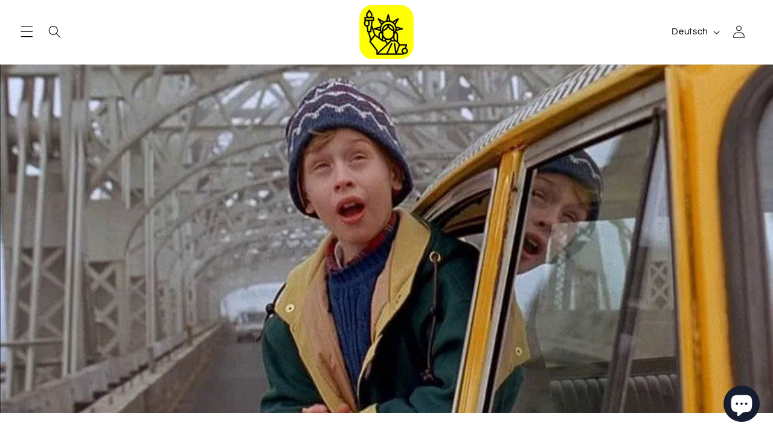

--- FILE ---
content_type: text/html; charset=utf-8
request_url: https://meintripnachnewyork.com/blogs/aktivitaten/die-drehorte-des-berhmten-film-kevin-alleine-in-new-york
body_size: 66403
content:















<!doctype html>
<html class="no-js" lang="de">
  <head>
    <meta charset="utf-8">
    <meta http-equiv="X-UA-Compatible" content="IE=edge">
    <meta name="viewport" content="width=device-width,initial-scale=1">
    <meta name="theme-color" content="">
    <!-- Google Tag Manager -->
<script>(function(w,d,s,l,i){w[l]=w[l]||[];w[l].push({'gtm.start':
new Date().getTime(),event:'gtm.js'});var f=d.getElementsByTagName(s)[0],
j=d.createElement(s),dl=l!='dataLayer'?'&l='+l:'';j.async=true;j.src=
'https://www.googletagmanager.com/gtm.js?id='+i+dl;f.parentNode.insertBefore(j,f);
})(window,document,'script','dataLayer','GTM-NQBXH5M3');</script>
<!-- End Google Tag Manager -->
    <link rel="canonical" href="https://meintripnachnewyork.com/blogs/aktivitaten/die-drehorte-des-berhmten-film-kevin-alleine-in-new-york">
    <link rel="preconnect" href="https://cdn.shopify.com" crossorigin>

    <link rel="shortcut icon" href="https://cdn.shopify.com/s/files/1/1020/1993/t/29/assets/thumb_meintripanch.png?v=1690439009" type="image/png">
    <link rel="apple-touch-icon-precomposed" href="https://cdn.shopify.com/s/files/1/1020/1993/t/29/assets/thumb_meintripanch.png?v=1690439009">
    <link href="https://cdn.shopify.com/s/files/1/1020/1993/t/29/assets/thumb_meintripanch.png?v=1690439009" rel="apple-touch-icon"><link rel="icon" type="image/png" href="//meintripnachnewyork.com/cdn/shop/files/icon.webp?crop=center&height=32&v=1699919763&width=32"><link rel="preconnect" href="https://fonts.shopifycdn.com" crossorigin><title>
      Alle Drehorte des berühmten Film &quot;Kevin alleine in New York&quot;
 &ndash; Mein Trip nach New York</title>

    
      <meta name="description" content="Es ist einer der berühmtesten Filme aller Zeiten. Vor allem die Weihnachtsbesucher lieben es alle Drehorte des berühmten Streifen &quot;Kevin alleine in New York&quot; abzuklappern. Viele von ihnen sind noch im orginal Zustand. Hier ist die LIst von jedem Drehort in New York.">
    

    

<meta property="og:site_name" content="Mein Trip nach New York">
<meta property="og:url" content="https://meintripnachnewyork.com/blogs/aktivitaten/die-drehorte-des-berhmten-film-kevin-alleine-in-new-york">
<meta property="og:title" content="Alle Drehorte des berühmten Film &quot;Kevin alleine in New York&quot;">
<meta property="og:type" content="article">
<meta property="og:description" content="Es ist einer der berühmtesten Filme aller Zeiten. Vor allem die Weihnachtsbesucher lieben es alle Drehorte des berühmten Streifen &quot;Kevin alleine in New York&quot; abzuklappern. Viele von ihnen sind noch im orginal Zustand. Hier ist die LIst von jedem Drehort in New York."><meta property="og:image" content="http://meintripnachnewyork.com/cdn/shop/articles/unnamed_8a1e22fc-11c8-401d-98d0-9b407f87ceb9.jpg?v=1701974956">
  <meta property="og:image:secure_url" content="https://meintripnachnewyork.com/cdn/shop/articles/unnamed_8a1e22fc-11c8-401d-98d0-9b407f87ceb9.jpg?v=1701974956">
  <meta property="og:image:width" content="843">
  <meta property="og:image:height" content="566"><meta name="twitter:site" content="@new_D_york_trip"><meta name="twitter:card" content="summary_large_image">
<meta name="twitter:title" content="Alle Drehorte des berühmten Film &quot;Kevin alleine in New York&quot;">
<meta name="twitter:description" content="Es ist einer der berühmtesten Filme aller Zeiten. Vor allem die Weihnachtsbesucher lieben es alle Drehorte des berühmten Streifen &quot;Kevin alleine in New York&quot; abzuklappern. Viele von ihnen sind noch im orginal Zustand. Hier ist die LIst von jedem Drehort in New York.">

    <script src="//meintripnachnewyork.com/cdn/shop/t/31/assets/jquery.min.js?v=164378645310315234981714559384" ></script>
    <script src="//meintripnachnewyork.com/cdn/shop/t/31/assets/constants.js?v=95358004781563950421714559384" defer="defer"></script>
    <script src="//meintripnachnewyork.com/cdn/shop/t/31/assets/pubsub.js?v=2921868252632587581714559384" defer="defer"></script>
    <script src="//meintripnachnewyork.com/cdn/shop/t/31/assets/global.js?v=127210358271191040921714559384" defer="defer"></script>
    
  <script>window.performance && window.performance.mark && window.performance.mark('shopify.content_for_header.start');</script><meta name="facebook-domain-verification" content="tgi39idlq970065zj3oijdbg9qqb5u">
<meta name="facebook-domain-verification" content="ezlzbptynkedpl83mjkthfk9nchdvb">
<meta name="google-site-verification" content="rbKoSwTmHxT5OOp_rFh49HlSUUz2Yb88tAc6F8tNXtg">
<meta id="shopify-digital-wallet" name="shopify-digital-wallet" content="/10201993/digital_wallets/dialog">
<meta name="shopify-checkout-api-token" content="96614e4185b9fd18ebb97c5aae8b448b">
<meta id="in-context-paypal-metadata" data-shop-id="10201993" data-venmo-supported="true" data-environment="production" data-locale="de_DE" data-paypal-v4="true" data-currency="USD">
<link rel="alternate" type="application/atom+xml" title="Feed" href="/blogs/aktivitaten.atom" />
<link rel="alternate" hreflang="x-default" href="https://meintripnachnewyork.com/blogs/aktivitaten/die-drehorte-des-berhmten-film-kevin-alleine-in-new-york">
<link rel="alternate" hreflang="de" href="https://meintripnachnewyork.com/blogs/aktivitaten/die-drehorte-des-berhmten-film-kevin-alleine-in-new-york">
<link rel="alternate" hreflang="en" href="https://meintripnachnewyork.com/en/blogs/aktivitaten/die-drehorte-des-berhmten-film-kevin-alleine-in-new-york">
<link rel="alternate" hreflang="fr" href="https://meintripnachnewyork.com/fr/blogs/aktivitaten/die-drehorte-des-berhmten-film-kevin-alleine-in-new-york">
<script async="async" src="/checkouts/internal/preloads.js?locale=de-US"></script>
<link rel="preconnect" href="https://shop.app" crossorigin="anonymous">
<script async="async" src="https://shop.app/checkouts/internal/preloads.js?locale=de-US&shop_id=10201993" crossorigin="anonymous"></script>
<script id="apple-pay-shop-capabilities" type="application/json">{"shopId":10201993,"countryCode":"US","currencyCode":"USD","merchantCapabilities":["supports3DS"],"merchantId":"gid:\/\/shopify\/Shop\/10201993","merchantName":"Mein Trip nach New York","requiredBillingContactFields":["postalAddress","email","phone"],"requiredShippingContactFields":["postalAddress","email","phone"],"shippingType":"shipping","supportedNetworks":["visa","masterCard","amex","discover","elo","jcb"],"total":{"type":"pending","label":"Mein Trip nach New York","amount":"1.00"},"shopifyPaymentsEnabled":true,"supportsSubscriptions":true}</script>
<script id="shopify-features" type="application/json">{"accessToken":"96614e4185b9fd18ebb97c5aae8b448b","betas":["rich-media-storefront-analytics"],"domain":"meintripnachnewyork.com","predictiveSearch":true,"shopId":10201993,"locale":"de"}</script>
<script>var Shopify = Shopify || {};
Shopify.shop = "meintripnachnewyork.myshopify.com";
Shopify.locale = "de";
Shopify.currency = {"active":"USD","rate":"1.0"};
Shopify.country = "US";
Shopify.theme = {"name":" Refresh - For Success","id":168182513966,"schema_name":"Refresh","schema_version":"9.0.0","theme_store_id":1567,"role":"main"};
Shopify.theme.handle = "null";
Shopify.theme.style = {"id":null,"handle":null};
Shopify.cdnHost = "meintripnachnewyork.com/cdn";
Shopify.routes = Shopify.routes || {};
Shopify.routes.root = "/";</script>
<script type="module">!function(o){(o.Shopify=o.Shopify||{}).modules=!0}(window);</script>
<script>!function(o){function n(){var o=[];function n(){o.push(Array.prototype.slice.apply(arguments))}return n.q=o,n}var t=o.Shopify=o.Shopify||{};t.loadFeatures=n(),t.autoloadFeatures=n()}(window);</script>
<script>
  window.ShopifyPay = window.ShopifyPay || {};
  window.ShopifyPay.apiHost = "shop.app\/pay";
  window.ShopifyPay.redirectState = null;
</script>
<script id="shop-js-analytics" type="application/json">{"pageType":"article"}</script>
<script defer="defer" async type="module" src="//meintripnachnewyork.com/cdn/shopifycloud/shop-js/modules/v2/client.init-shop-cart-sync_e98Ab_XN.de.esm.js"></script>
<script defer="defer" async type="module" src="//meintripnachnewyork.com/cdn/shopifycloud/shop-js/modules/v2/chunk.common_Pcw9EP95.esm.js"></script>
<script defer="defer" async type="module" src="//meintripnachnewyork.com/cdn/shopifycloud/shop-js/modules/v2/chunk.modal_CzmY4ZhL.esm.js"></script>
<script type="module">
  await import("//meintripnachnewyork.com/cdn/shopifycloud/shop-js/modules/v2/client.init-shop-cart-sync_e98Ab_XN.de.esm.js");
await import("//meintripnachnewyork.com/cdn/shopifycloud/shop-js/modules/v2/chunk.common_Pcw9EP95.esm.js");
await import("//meintripnachnewyork.com/cdn/shopifycloud/shop-js/modules/v2/chunk.modal_CzmY4ZhL.esm.js");

  window.Shopify.SignInWithShop?.initShopCartSync?.({"fedCMEnabled":true,"windoidEnabled":true});

</script>
<script>
  window.Shopify = window.Shopify || {};
  if (!window.Shopify.featureAssets) window.Shopify.featureAssets = {};
  window.Shopify.featureAssets['shop-js'] = {"shop-cart-sync":["modules/v2/client.shop-cart-sync_DazCVyJ3.de.esm.js","modules/v2/chunk.common_Pcw9EP95.esm.js","modules/v2/chunk.modal_CzmY4ZhL.esm.js"],"init-fed-cm":["modules/v2/client.init-fed-cm_D0AulfmK.de.esm.js","modules/v2/chunk.common_Pcw9EP95.esm.js","modules/v2/chunk.modal_CzmY4ZhL.esm.js"],"shop-cash-offers":["modules/v2/client.shop-cash-offers_BISyWFEA.de.esm.js","modules/v2/chunk.common_Pcw9EP95.esm.js","modules/v2/chunk.modal_CzmY4ZhL.esm.js"],"shop-login-button":["modules/v2/client.shop-login-button_D_c1vx_E.de.esm.js","modules/v2/chunk.common_Pcw9EP95.esm.js","modules/v2/chunk.modal_CzmY4ZhL.esm.js"],"pay-button":["modules/v2/client.pay-button_CHADzJ4g.de.esm.js","modules/v2/chunk.common_Pcw9EP95.esm.js","modules/v2/chunk.modal_CzmY4ZhL.esm.js"],"shop-button":["modules/v2/client.shop-button_CQnD2U3v.de.esm.js","modules/v2/chunk.common_Pcw9EP95.esm.js","modules/v2/chunk.modal_CzmY4ZhL.esm.js"],"avatar":["modules/v2/client.avatar_BTnouDA3.de.esm.js"],"init-windoid":["modules/v2/client.init-windoid_CmA0-hrC.de.esm.js","modules/v2/chunk.common_Pcw9EP95.esm.js","modules/v2/chunk.modal_CzmY4ZhL.esm.js"],"init-shop-for-new-customer-accounts":["modules/v2/client.init-shop-for-new-customer-accounts_BCzC_Mib.de.esm.js","modules/v2/client.shop-login-button_D_c1vx_E.de.esm.js","modules/v2/chunk.common_Pcw9EP95.esm.js","modules/v2/chunk.modal_CzmY4ZhL.esm.js"],"init-shop-email-lookup-coordinator":["modules/v2/client.init-shop-email-lookup-coordinator_DYzOit4u.de.esm.js","modules/v2/chunk.common_Pcw9EP95.esm.js","modules/v2/chunk.modal_CzmY4ZhL.esm.js"],"init-shop-cart-sync":["modules/v2/client.init-shop-cart-sync_e98Ab_XN.de.esm.js","modules/v2/chunk.common_Pcw9EP95.esm.js","modules/v2/chunk.modal_CzmY4ZhL.esm.js"],"shop-toast-manager":["modules/v2/client.shop-toast-manager_Bc-1elH8.de.esm.js","modules/v2/chunk.common_Pcw9EP95.esm.js","modules/v2/chunk.modal_CzmY4ZhL.esm.js"],"init-customer-accounts":["modules/v2/client.init-customer-accounts_CqlRHmZs.de.esm.js","modules/v2/client.shop-login-button_D_c1vx_E.de.esm.js","modules/v2/chunk.common_Pcw9EP95.esm.js","modules/v2/chunk.modal_CzmY4ZhL.esm.js"],"init-customer-accounts-sign-up":["modules/v2/client.init-customer-accounts-sign-up_DZmBw6yB.de.esm.js","modules/v2/client.shop-login-button_D_c1vx_E.de.esm.js","modules/v2/chunk.common_Pcw9EP95.esm.js","modules/v2/chunk.modal_CzmY4ZhL.esm.js"],"shop-follow-button":["modules/v2/client.shop-follow-button_Cx-w7rSq.de.esm.js","modules/v2/chunk.common_Pcw9EP95.esm.js","modules/v2/chunk.modal_CzmY4ZhL.esm.js"],"checkout-modal":["modules/v2/client.checkout-modal_Djjmh8qM.de.esm.js","modules/v2/chunk.common_Pcw9EP95.esm.js","modules/v2/chunk.modal_CzmY4ZhL.esm.js"],"shop-login":["modules/v2/client.shop-login_DMZMgoZf.de.esm.js","modules/v2/chunk.common_Pcw9EP95.esm.js","modules/v2/chunk.modal_CzmY4ZhL.esm.js"],"lead-capture":["modules/v2/client.lead-capture_SqejaEd8.de.esm.js","modules/v2/chunk.common_Pcw9EP95.esm.js","modules/v2/chunk.modal_CzmY4ZhL.esm.js"],"payment-terms":["modules/v2/client.payment-terms_DUeEqFTJ.de.esm.js","modules/v2/chunk.common_Pcw9EP95.esm.js","modules/v2/chunk.modal_CzmY4ZhL.esm.js"]};
</script>
<script>(function() {
  var isLoaded = false;
  function asyncLoad() {
    if (isLoaded) return;
    isLoaded = true;
    var urls = ["https:\/\/www.improvedcontactform.com\/icf.js?shop=meintripnachnewyork.myshopify.com","\/\/d1liekpayvooaz.cloudfront.net\/apps\/customizery\/customizery.js?shop=meintripnachnewyork.myshopify.com","https:\/\/chimpstatic.com\/mcjs-connected\/js\/users\/f531cd021bd859be065a1bf82\/601c3c4c09a6e0c794682d596.js?shop=meintripnachnewyork.myshopify.com","\/\/www.powr.io\/powr.js?powr-token=meintripnachnewyork.myshopify.com\u0026external-type=shopify\u0026shop=meintripnachnewyork.myshopify.com","https:\/\/a.mailmunch.co\/widgets\/site-548771-d3c217a31270001177fd26a7a8ecc09f4f3d1630.js?shop=meintripnachnewyork.myshopify.com","https:\/\/na.shgcdn3.com\/collector.js?shop=meintripnachnewyork.myshopify.com","https:\/\/cdn.shopify.com\/s\/files\/1\/1020\/1993\/t\/29\/assets\/booster_eu_cookie_10201993.js?v=1692422118\u0026shop=meintripnachnewyork.myshopify.com"];
    for (var i = 0; i < urls.length; i++) {
      var s = document.createElement('script');
      s.type = 'text/javascript';
      s.async = true;
      s.src = urls[i];
      var x = document.getElementsByTagName('script')[0];
      x.parentNode.insertBefore(s, x);
    }
  };
  if(window.attachEvent) {
    window.attachEvent('onload', asyncLoad);
  } else {
    window.addEventListener('load', asyncLoad, false);
  }
})();</script>
<script id="__st">var __st={"a":10201993,"offset":-18000,"reqid":"55aa5d0e-510b-45a2-8e7a-37203eed4271-1769127858","pageurl":"meintripnachnewyork.com\/blogs\/aktivitaten\/die-drehorte-des-berhmten-film-kevin-alleine-in-new-york","s":"articles-29010722925","u":"9d6784589768","p":"article","rtyp":"article","rid":29010722925};</script>
<script>window.ShopifyPaypalV4VisibilityTracking = true;</script>
<script id="captcha-bootstrap">!function(){'use strict';const t='contact',e='account',n='new_comment',o=[[t,t],['blogs',n],['comments',n],[t,'customer']],c=[[e,'customer_login'],[e,'guest_login'],[e,'recover_customer_password'],[e,'create_customer']],r=t=>t.map((([t,e])=>`form[action*='/${t}']:not([data-nocaptcha='true']) input[name='form_type'][value='${e}']`)).join(','),a=t=>()=>t?[...document.querySelectorAll(t)].map((t=>t.form)):[];function s(){const t=[...o],e=r(t);return a(e)}const i='password',u='form_key',d=['recaptcha-v3-token','g-recaptcha-response','h-captcha-response',i],f=()=>{try{return window.sessionStorage}catch{return}},m='__shopify_v',_=t=>t.elements[u];function p(t,e,n=!1){try{const o=window.sessionStorage,c=JSON.parse(o.getItem(e)),{data:r}=function(t){const{data:e,action:n}=t;return t[m]||n?{data:e,action:n}:{data:t,action:n}}(c);for(const[e,n]of Object.entries(r))t.elements[e]&&(t.elements[e].value=n);n&&o.removeItem(e)}catch(o){console.error('form repopulation failed',{error:o})}}const l='form_type',E='cptcha';function T(t){t.dataset[E]=!0}const w=window,h=w.document,L='Shopify',v='ce_forms',y='captcha';let A=!1;((t,e)=>{const n=(g='f06e6c50-85a8-45c8-87d0-21a2b65856fe',I='https://cdn.shopify.com/shopifycloud/storefront-forms-hcaptcha/ce_storefront_forms_captcha_hcaptcha.v1.5.2.iife.js',D={infoText:'Durch hCaptcha geschützt',privacyText:'Datenschutz',termsText:'Allgemeine Geschäftsbedingungen'},(t,e,n)=>{const o=w[L][v],c=o.bindForm;if(c)return c(t,g,e,D).then(n);var r;o.q.push([[t,g,e,D],n]),r=I,A||(h.body.append(Object.assign(h.createElement('script'),{id:'captcha-provider',async:!0,src:r})),A=!0)});var g,I,D;w[L]=w[L]||{},w[L][v]=w[L][v]||{},w[L][v].q=[],w[L][y]=w[L][y]||{},w[L][y].protect=function(t,e){n(t,void 0,e),T(t)},Object.freeze(w[L][y]),function(t,e,n,w,h,L){const[v,y,A,g]=function(t,e,n){const i=e?o:[],u=t?c:[],d=[...i,...u],f=r(d),m=r(i),_=r(d.filter((([t,e])=>n.includes(e))));return[a(f),a(m),a(_),s()]}(w,h,L),I=t=>{const e=t.target;return e instanceof HTMLFormElement?e:e&&e.form},D=t=>v().includes(t);t.addEventListener('submit',(t=>{const e=I(t);if(!e)return;const n=D(e)&&!e.dataset.hcaptchaBound&&!e.dataset.recaptchaBound,o=_(e),c=g().includes(e)&&(!o||!o.value);(n||c)&&t.preventDefault(),c&&!n&&(function(t){try{if(!f())return;!function(t){const e=f();if(!e)return;const n=_(t);if(!n)return;const o=n.value;o&&e.removeItem(o)}(t);const e=Array.from(Array(32),(()=>Math.random().toString(36)[2])).join('');!function(t,e){_(t)||t.append(Object.assign(document.createElement('input'),{type:'hidden',name:u})),t.elements[u].value=e}(t,e),function(t,e){const n=f();if(!n)return;const o=[...t.querySelectorAll(`input[type='${i}']`)].map((({name:t})=>t)),c=[...d,...o],r={};for(const[a,s]of new FormData(t).entries())c.includes(a)||(r[a]=s);n.setItem(e,JSON.stringify({[m]:1,action:t.action,data:r}))}(t,e)}catch(e){console.error('failed to persist form',e)}}(e),e.submit())}));const S=(t,e)=>{t&&!t.dataset[E]&&(n(t,e.some((e=>e===t))),T(t))};for(const o of['focusin','change'])t.addEventListener(o,(t=>{const e=I(t);D(e)&&S(e,y())}));const B=e.get('form_key'),M=e.get(l),P=B&&M;t.addEventListener('DOMContentLoaded',(()=>{const t=y();if(P)for(const e of t)e.elements[l].value===M&&p(e,B);[...new Set([...A(),...v().filter((t=>'true'===t.dataset.shopifyCaptcha))])].forEach((e=>S(e,t)))}))}(h,new URLSearchParams(w.location.search),n,t,e,['guest_login'])})(!0,!0)}();</script>
<script integrity="sha256-4kQ18oKyAcykRKYeNunJcIwy7WH5gtpwJnB7kiuLZ1E=" data-source-attribution="shopify.loadfeatures" defer="defer" src="//meintripnachnewyork.com/cdn/shopifycloud/storefront/assets/storefront/load_feature-a0a9edcb.js" crossorigin="anonymous"></script>
<script crossorigin="anonymous" defer="defer" src="//meintripnachnewyork.com/cdn/shopifycloud/storefront/assets/shopify_pay/storefront-65b4c6d7.js?v=20250812"></script>
<script data-source-attribution="shopify.dynamic_checkout.dynamic.init">var Shopify=Shopify||{};Shopify.PaymentButton=Shopify.PaymentButton||{isStorefrontPortableWallets:!0,init:function(){window.Shopify.PaymentButton.init=function(){};var t=document.createElement("script");t.src="https://meintripnachnewyork.com/cdn/shopifycloud/portable-wallets/latest/portable-wallets.de.js",t.type="module",document.head.appendChild(t)}};
</script>
<script data-source-attribution="shopify.dynamic_checkout.buyer_consent">
  function portableWalletsHideBuyerConsent(e){var t=document.getElementById("shopify-buyer-consent"),n=document.getElementById("shopify-subscription-policy-button");t&&n&&(t.classList.add("hidden"),t.setAttribute("aria-hidden","true"),n.removeEventListener("click",e))}function portableWalletsShowBuyerConsent(e){var t=document.getElementById("shopify-buyer-consent"),n=document.getElementById("shopify-subscription-policy-button");t&&n&&(t.classList.remove("hidden"),t.removeAttribute("aria-hidden"),n.addEventListener("click",e))}window.Shopify?.PaymentButton&&(window.Shopify.PaymentButton.hideBuyerConsent=portableWalletsHideBuyerConsent,window.Shopify.PaymentButton.showBuyerConsent=portableWalletsShowBuyerConsent);
</script>
<script data-source-attribution="shopify.dynamic_checkout.cart.bootstrap">document.addEventListener("DOMContentLoaded",(function(){function t(){return document.querySelector("shopify-accelerated-checkout-cart, shopify-accelerated-checkout")}if(t())Shopify.PaymentButton.init();else{new MutationObserver((function(e,n){t()&&(Shopify.PaymentButton.init(),n.disconnect())})).observe(document.body,{childList:!0,subtree:!0})}}));
</script>
<link id="shopify-accelerated-checkout-styles" rel="stylesheet" media="screen" href="https://meintripnachnewyork.com/cdn/shopifycloud/portable-wallets/latest/accelerated-checkout-backwards-compat.css" crossorigin="anonymous">
<style id="shopify-accelerated-checkout-cart">
        #shopify-buyer-consent {
  margin-top: 1em;
  display: inline-block;
  width: 100%;
}

#shopify-buyer-consent.hidden {
  display: none;
}

#shopify-subscription-policy-button {
  background: none;
  border: none;
  padding: 0;
  text-decoration: underline;
  font-size: inherit;
  cursor: pointer;
}

#shopify-subscription-policy-button::before {
  box-shadow: none;
}

      </style>
<script id="sections-script" data-sections="header" defer="defer" src="//meintripnachnewyork.com/cdn/shop/t/31/compiled_assets/scripts.js?v=13332"></script>
<script>window.performance && window.performance.mark && window.performance.mark('shopify.content_for_header.end');</script>
  



  <script type="text/javascript">
    window.__shgProducts = window.__shgProducts || {};
    
      
      
        window.__shgProducts["service-nacht-in-der-limousine-fur-new-york"] = {"id":1507945021549,"title":"Nachts mit einer Limousine durch New York","handle":"service-nacht-in-der-limousine-fur-new-york","description":"\u003cdiv class=\"shogun-root\" data-shogun-id=\"5e3714567e550b004f050ea4\" data-shogun-site-id=\"951b8e5d-179a-4cf1-877f-b758ab59823a\" data-shogun-page-id=\"5e3714567e550b004f050ea4\" data-shogun-page-version-id=\"62ea6dc00e371e00c667ec54\" data-shogun-platform-type=\"shopify\" data-shogun-variant-id=\"62ea6dc00e371e00c667ed31\" data-shogun-page-type=\"product\" data-shogun-power-up-type=\"\" data-shogun-power-up-id=\"\" data-region=\"main\"\u003e \u003cdiv id=\"s-d185056b-c254-4fd9-9195-f0dc43f8db78\" class=\"shg-c \"\u003e \u003cdiv class=\"shg-rich-text shg-theme-text-content\"\u003e\n\u003cp\u003e\u003cspan style=\"font-family: Amiko;\"\u003eWie oft haben Sie in vielen Filmen und Fernsehserien Limousinen gesehen, in der nachts in New York eine Gruppe von Freunden feiert? Was wäre, wenn Sie das selbst erleben könnten?\u003c\/span\u003e\u003c\/p\u003e \u003cp\u003e\u003cspan style=\"font-family: Amiko;\"\u003eUm Ihre New Yorker Nacht unvergesslich zu machen, benötigen Sie ein paar Dinge: Familie oder Freunde, eine Flasche Champagner, die wir Ihnen als Option anbieten, und Ihren persönlichen Fahrer, der Sie zwischen den Lichtern auf durch die Straßenschluchten von Big Apple chauffeuriert. Wir werden Ihnen bei der Auswahl der besten Stadtroute nach Ihrer Buchung behilflich sein, um dieses Erlebnis einzigartig zu machen.\u003c\/span\u003e\u003c\/p\u003e \u003cp\u003e\u003cspan style=\"font-family: Amiko;\"\u003eKleiner Tipp: Machen Sie einen Zwischenstopp in Brooklyn Heights, um einen der schönsten Ausblicke auf Manhattan zu genießen.\u003c\/span\u003e\u003c\/p\u003e \u003cp\u003e\u003cspan style=\"font-family: Amiko;\"\u003eNach der Buchung werden Sie von uns kontaktiert, um Einzelheiten zu planen.\u003c\/span\u003e\u003c\/p\u003e\n\u003c\/div\u003e \u003c\/div\u003e \u003cdiv id=\"s-f6065755-bc20-48a7-9f62-c2592b408488\" class=\"shg-c \"\u003e \u003cdiv class=\"shg-hr-wrapper\"\u003e \u003chr\u003e \u003c\/div\u003e \u003c\/div\u003e \u003cdiv class=\"shg-c \" id=\"s-943b7a54-68e9-46a7-b3f8-5d62630104cb\"\u003e \u003cdiv class=\"shg-row\" data-col-grid-mode-on=\"\"\u003e \u003cdiv class=\"shg-c-lg-1 shg-c-md-1 shg-c-sm-1 shg-c-xs-4\"\u003e\n\u003cdiv id=\"s-22d1983f-321c-4a9c-832e-8d787d8a9e67\" class=\"shg-c \"\u003e \u003cdiv class=\"shogun-icon-wrapper\"\u003e \u003cdiv class=\"shg-fa shg-fa-cab shogun-icon\" aria-label=\"Rocket\"\u003e \u003c\/div\u003e \u003c\/div\u003e \u003c\/div\u003e \u003c\/div\u003e \u003cdiv class=\"shg-c-lg-10 shg-c-md-10 shg-c-sm-10 shg-c-xs-4\"\u003e\n\u003cdiv id=\"s-b522e9ee-a21e-46ff-8ebf-fff538930b05\" class=\"shg-c \"\u003e \u003cdiv class=\"shg-rich-text shg-theme-text-content\"\u003e\u003cp\u003e\u003cspan style=\"font-family: Amiko;\"\u003ePrivate Tour mit einer Limousine\u003c\/span\u003e\u003c\/p\u003e\u003c\/div\u003e \u003c\/div\u003e \u003c\/div\u003e \u003cdiv class=\"shg-c-lg-1 shg-c-md-1 shg-c-sm-1 shg-c-xs-4\"\u003e\u003c\/div\u003e \u003c\/div\u003e \u003c\/div\u003e \u003cdiv class=\"shg-c \" id=\"s-a000b8e6-691e-439d-87dc-f01c64aaadf7\"\u003e \u003cdiv class=\"shg-row\" data-col-grid-mode-on=\"\"\u003e \u003cdiv class=\"shg-c-lg-1 shg-c-md-1 shg-c-sm-1 shg-c-xs-4\"\u003e\n\u003cdiv id=\"s-dae06057-04b5-418a-a5af-1cb823eb4975\" class=\"shg-c \"\u003e \u003cdiv class=\"shogun-icon-wrapper\"\u003e \u003cdiv class=\"shg-fa shg-fa-user shogun-icon\" aria-label=\"Rocket\"\u003e \u003c\/div\u003e \u003c\/div\u003e \u003c\/div\u003e \u003c\/div\u003e \u003cdiv class=\"shg-c-lg-10 shg-c-md-10 shg-c-sm-10 shg-c-xs-4\"\u003e\n\u003cdiv id=\"s-5c90dc65-4bfd-4448-bd38-5e79f6d0c18c\" class=\"shg-c \"\u003e \u003cdiv class=\"shg-rich-text shg-theme-text-content\"\u003e\u003cp\u003e\u003cspan style=\"font-family: Amiko;\"\u003eMax. 7 Gäste per eine Limousine\u003c\/span\u003e\u003c\/p\u003e\u003c\/div\u003e \u003c\/div\u003e \u003c\/div\u003e \u003cdiv class=\"shg-c-lg-1 shg-c-md-1 shg-c-sm-1 shg-c-xs-4\"\u003e\u003c\/div\u003e \u003c\/div\u003e \u003c\/div\u003e \u003cdiv class=\"shg-c \" id=\"s-6a1b2f2f-214a-477f-a7af-1b57081d972d\"\u003e \u003cdiv class=\"shg-row\" data-col-grid-mode-on=\"\"\u003e \u003cdiv class=\"shg-c-lg-1 shg-c-md-1 shg-c-sm-1 shg-c-xs-4\"\u003e\n\u003cdiv id=\"s-c76600a0-ef30-4c88-a802-b1b55aef637b\" class=\"shg-c \"\u003e \u003cdiv class=\"shogun-icon-wrapper\"\u003e \u003cdiv class=\"shg-fa shg-fa-glass shogun-icon\" aria-label=\"Rocket\"\u003e \u003c\/div\u003e \u003c\/div\u003e \u003c\/div\u003e \u003c\/div\u003e \u003cdiv class=\"shg-c-lg-10 shg-c-md-10 shg-c-sm-10 shg-c-xs-4\"\u003e\n\u003cdiv id=\"s-45d4364d-b1fd-4ba6-a80f-d4ed3ee26a41\" class=\"shg-c \"\u003e \u003cdiv class=\"shg-rich-text shg-theme-text-content\"\u003e\u003cp\u003e\u003cspan style=\"font-family: Amiko;\"\u003eChampagner als Option \u003c\/span\u003e\u003c\/p\u003e\u003c\/div\u003e \u003c\/div\u003e \u003c\/div\u003e \u003cdiv class=\"shg-c-lg-1 shg-c-md-1 shg-c-sm-1 shg-c-xs-4\"\u003e\u003c\/div\u003e \u003c\/div\u003e \u003c\/div\u003e \u003cdiv class=\"shg-c \" id=\"s-9080a056-0c1b-45de-947b-ff1ccfe67f94\"\u003e \u003cdiv class=\"shg-row\" data-col-grid-mode-on=\"\"\u003e \u003cdiv class=\"shg-c-lg-1 shg-c-md-1 shg-c-sm-1 shg-c-xs-4\"\u003e\n\u003cdiv id=\"s-7fd80be7-ef18-461c-9d18-38879ff8538d\" class=\"shg-c \"\u003e \u003cdiv class=\"shogun-icon-wrapper\"\u003e \u003cdiv class=\"shg-fa shg-fa-dot-circle-o shogun-icon\" aria-label=\"Rocket\"\u003e \u003c\/div\u003e \u003c\/div\u003e \u003c\/div\u003e \u003c\/div\u003e \u003cdiv class=\"shg-c-lg-10 shg-c-md-10 shg-c-sm-10 shg-c-xs-4\"\u003e\n\u003cdiv id=\"s-fc3f7bf5-2b2d-4603-9721-a348c612ae62\" class=\"shg-c \"\u003e \u003cdiv class=\"shg-rich-text shg-theme-text-content\"\u003e\u003cp\u003e\u003cspan style=\"font-family: Amiko;\"\u003eSie bestimmen Abhol- und Endort \u003c\/span\u003e\u003c\/p\u003e\u003c\/div\u003e \u003c\/div\u003e \u003c\/div\u003e \u003cdiv class=\"shg-c-lg-1 shg-c-md-1 shg-c-sm-1 shg-c-xs-4\"\u003e\u003c\/div\u003e \u003c\/div\u003e \u003c\/div\u003e \u003cdiv class=\"shg-c \" id=\"s-820622c6-3b25-46d1-aa0b-ac95a88f8a14\"\u003e \u003cdiv class=\"shg-row\" data-col-grid-mode-on=\"\"\u003e \u003cdiv class=\"shg-c-lg-1 shg-c-md-1 shg-c-sm-1 shg-c-xs-4\"\u003e\n\u003cdiv id=\"s-20d21d98-8c2b-455d-b769-c975d1214b4d\" class=\"shg-c \"\u003e \u003cdiv class=\"shogun-icon-wrapper\"\u003e \u003cdiv class=\"shg-fa shg-fa-clock-o shogun-icon\" aria-label=\"Rocket\"\u003e \u003c\/div\u003e \u003c\/div\u003e \u003c\/div\u003e \u003c\/div\u003e \u003cdiv class=\"shg-c-lg-10 shg-c-md-10 shg-c-sm-10 shg-c-xs-4\"\u003e\n\u003cdiv id=\"s-6246c3f3-bf4a-4b6b-b0c1-fdffb3a224db\" class=\"shg-c \"\u003e \u003cdiv class=\"shg-rich-text shg-theme-text-content\"\u003e\u003cp\u003e\u003cspan style=\"font-family: Amiko;\"\u003eDauer: 3 Stunden\u003c\/span\u003e\u003c\/p\u003e\u003c\/div\u003e \u003c\/div\u003e \u003c\/div\u003e \u003cdiv class=\"shg-c-lg-1 shg-c-md-1 shg-c-sm-1 shg-c-xs-4\"\u003e\u003c\/div\u003e \u003c\/div\u003e \u003c\/div\u003e \u003cdiv class=\"shg-c \" id=\"s-d59c6eda-ae44-4521-8a4b-37b6b0f7fbae\"\u003e \u003cdiv class=\"shg-row\" data-col-grid-mode-on=\"\"\u003e \u003cdiv class=\"shg-c-lg-1 shg-c-md-1 shg-c-sm-1 shg-c-xs-4\"\u003e\n\u003cdiv id=\"s-e5d439dc-cd68-4d68-a8d9-0bb8e4fff16d\" class=\"shg-c \"\u003e \u003cdiv class=\"shogun-icon-wrapper\"\u003e \u003cdiv class=\"shg-fa shg-fa-calendar-times-o shogun-icon\" aria-label=\"Rocket\"\u003e \u003c\/div\u003e \u003c\/div\u003e \u003c\/div\u003e \u003c\/div\u003e \u003cdiv class=\"shg-c-lg-10 shg-c-md-10 shg-c-sm-10 shg-c-xs-4\"\u003e\n\u003cdiv id=\"s-9ff75009-2a8c-48a0-94cf-b2559ea727e7\" class=\"shg-c \"\u003e \u003cdiv class=\"shg-rich-text shg-theme-text-content\"\u003e\u003ch4\u003e\u003cspan style=\"font-family: Amiko; font-size: 14px;\"\u003eKostenlose Stornierung\u003c\/span\u003e\u003c\/h4\u003e\u003c\/div\u003e \u003c\/div\u003e \u003c\/div\u003e \u003cdiv class=\"shg-c-lg-1 shg-c-md-1 shg-c-sm-1 shg-c-xs-4\"\u003e\u003c\/div\u003e \u003c\/div\u003e \u003c\/div\u003e \u003cdiv class=\"shg-c \" id=\"s-d6b1e5e9-2a13-49b7-8bd0-bb0bc360cb67\"\u003e \u003cdiv class=\"shg-row\" data-col-grid-mode-on=\"\"\u003e \u003cdiv class=\"shg-c-lg-1 shg-c-md-1 shg-c-sm-1 shg-c-xs-4\"\u003e\n\u003cdiv id=\"s-1b482497-b4cf-4eaf-9505-e921a6db2527\" class=\"shg-c \"\u003e \u003cdiv class=\"shogun-icon-wrapper\"\u003e \u003cdiv class=\"shg-fa shg-fa-medkit shogun-icon\" aria-label=\"Rocket\"\u003e \u003c\/div\u003e \u003c\/div\u003e \u003c\/div\u003e \u003c\/div\u003e \u003cdiv class=\"shg-c-lg-10 shg-c-md-10 shg-c-sm-10 shg-c-xs-4\"\u003e\n\u003cdiv id=\"s-7fd205a1-f1ea-4698-a256-1415046b195c\" class=\"shg-c \"\u003e \u003cdiv class=\"shg-rich-text shg-theme-text-content\"\u003e\u003cp\u003e\u003cspan style=\"font-size: 14px; font-family: Amiko;\"\u003eSchutzmaßnahmen COVID - Details \u003ca href=\"https:\/\/meintripnachnewyork.com\/pages\/ihre-sicherheit-ist-unsere-prioritat-wahrend-covid-19\" target=\"_blank\" rel=\"noopener\"\u003ehier\u003c\/a\u003e\u003c\/span\u003e\u003c\/p\u003e\u003c\/div\u003e \u003c\/div\u003e \u003c\/div\u003e \u003cdiv class=\"shg-c-lg-1 shg-c-md-1 shg-c-sm-1 shg-c-xs-4\"\u003e\u003c\/div\u003e \u003c\/div\u003e \u003c\/div\u003e \u003c\/div\u003e","published_at":"2019-01-28T11:07:21-05:00","created_at":"2019-01-21T15:00:56-05:00","vendor":"Mein Trip nach New York","type":"","tags":[],"price":66500,"price_min":66500,"price_max":81500,"available":true,"price_varies":true,"compare_at_price":null,"compare_at_price_min":0,"compare_at_price_max":0,"compare_at_price_varies":false,"variants":[{"id":14032310468717,"title":"Limousine für 3 Stunde","option1":"Limousine für 3 Stunde","option2":null,"option3":null,"sku":"","requires_shipping":false,"taxable":false,"featured_image":null,"available":true,"name":"Nachts mit einer Limousine durch New York - Limousine für 3 Stunde","public_title":"Limousine für 3 Stunde","options":["Limousine für 3 Stunde"],"price":81500,"weight":0,"compare_at_price":null,"inventory_quantity":40,"inventory_management":null,"inventory_policy":"deny","barcode":"","requires_selling_plan":false,"selling_plan_allocations":[]},{"id":14032311615597,"title":"Limousine für 3 Stunde und Champagne","option1":"Limousine für 3 Stunde und Champagne","option2":null,"option3":null,"sku":"","requires_shipping":false,"taxable":false,"featured_image":null,"available":true,"name":"Nachts mit einer Limousine durch New York - Limousine für 3 Stunde und Champagne","public_title":"Limousine für 3 Stunde und Champagne","options":["Limousine für 3 Stunde und Champagne"],"price":66500,"weight":0,"compare_at_price":null,"inventory_quantity":40,"inventory_management":null,"inventory_policy":"deny","barcode":"","requires_selling_plan":false,"selling_plan_allocations":[]}],"images":["\/\/meintripnachnewyork.com\/cdn\/shop\/products\/4070350501_686a52b7e5_z.jpg?v=1580669588","\/\/meintripnachnewyork.com\/cdn\/shop\/products\/home-nyc-limo.jpg?v=1580669874","\/\/meintripnachnewyork.com\/cdn\/shop\/products\/a4.jpg?v=1580669724","\/\/meintripnachnewyork.com\/cdn\/shop\/products\/Hummer-Limo-Bachelorette-Party.jpg?v=1580670070","\/\/meintripnachnewyork.com\/cdn\/shop\/products\/978092367b8142b2350cc23a40c8db7c.jpg?v=1580670491"],"featured_image":"\/\/meintripnachnewyork.com\/cdn\/shop\/products\/4070350501_686a52b7e5_z.jpg?v=1580669588","options":["Option"],"media":[{"alt":null,"id":6368350666861,"position":1,"preview_image":{"aspect_ratio":1.333,"height":480,"width":640,"src":"\/\/meintripnachnewyork.com\/cdn\/shop\/products\/4070350501_686a52b7e5_z.jpg?v=1580669588"},"aspect_ratio":1.333,"height":480,"media_type":"image","src":"\/\/meintripnachnewyork.com\/cdn\/shop\/products\/4070350501_686a52b7e5_z.jpg?v=1580669588","width":640},{"alt":null,"id":6368371277933,"position":2,"preview_image":{"aspect_ratio":1.333,"height":480,"width":640,"src":"\/\/meintripnachnewyork.com\/cdn\/shop\/products\/home-nyc-limo.jpg?v=1580669874"},"aspect_ratio":1.333,"height":480,"media_type":"image","src":"\/\/meintripnachnewyork.com\/cdn\/shop\/products\/home-nyc-limo.jpg?v=1580669874","width":640},{"alt":null,"id":6368363020397,"position":3,"preview_image":{"aspect_ratio":1.333,"height":480,"width":640,"src":"\/\/meintripnachnewyork.com\/cdn\/shop\/products\/a4.jpg?v=1580669724"},"aspect_ratio":1.333,"height":480,"media_type":"image","src":"\/\/meintripnachnewyork.com\/cdn\/shop\/products\/a4.jpg?v=1580669724","width":640},{"alt":null,"id":6368382320749,"position":4,"preview_image":{"aspect_ratio":1.333,"height":480,"width":640,"src":"\/\/meintripnachnewyork.com\/cdn\/shop\/products\/Hummer-Limo-Bachelorette-Party.jpg?v=1580670070"},"aspect_ratio":1.333,"height":480,"media_type":"image","src":"\/\/meintripnachnewyork.com\/cdn\/shop\/products\/Hummer-Limo-Bachelorette-Party.jpg?v=1580670070","width":640},{"alt":null,"id":6368407191661,"position":5,"preview_image":{"aspect_ratio":1.333,"height":480,"width":640,"src":"\/\/meintripnachnewyork.com\/cdn\/shop\/products\/978092367b8142b2350cc23a40c8db7c.jpg?v=1580670491"},"aspect_ratio":1.333,"height":480,"media_type":"image","src":"\/\/meintripnachnewyork.com\/cdn\/shop\/products\/978092367b8142b2350cc23a40c8db7c.jpg?v=1580670491","width":640}],"requires_selling_plan":false,"selling_plan_groups":[],"content":"\u003cdiv class=\"shogun-root\" data-shogun-id=\"5e3714567e550b004f050ea4\" data-shogun-site-id=\"951b8e5d-179a-4cf1-877f-b758ab59823a\" data-shogun-page-id=\"5e3714567e550b004f050ea4\" data-shogun-page-version-id=\"62ea6dc00e371e00c667ec54\" data-shogun-platform-type=\"shopify\" data-shogun-variant-id=\"62ea6dc00e371e00c667ed31\" data-shogun-page-type=\"product\" data-shogun-power-up-type=\"\" data-shogun-power-up-id=\"\" data-region=\"main\"\u003e \u003cdiv id=\"s-d185056b-c254-4fd9-9195-f0dc43f8db78\" class=\"shg-c \"\u003e \u003cdiv class=\"shg-rich-text shg-theme-text-content\"\u003e\n\u003cp\u003e\u003cspan style=\"font-family: Amiko;\"\u003eWie oft haben Sie in vielen Filmen und Fernsehserien Limousinen gesehen, in der nachts in New York eine Gruppe von Freunden feiert? Was wäre, wenn Sie das selbst erleben könnten?\u003c\/span\u003e\u003c\/p\u003e \u003cp\u003e\u003cspan style=\"font-family: Amiko;\"\u003eUm Ihre New Yorker Nacht unvergesslich zu machen, benötigen Sie ein paar Dinge: Familie oder Freunde, eine Flasche Champagner, die wir Ihnen als Option anbieten, und Ihren persönlichen Fahrer, der Sie zwischen den Lichtern auf durch die Straßenschluchten von Big Apple chauffeuriert. Wir werden Ihnen bei der Auswahl der besten Stadtroute nach Ihrer Buchung behilflich sein, um dieses Erlebnis einzigartig zu machen.\u003c\/span\u003e\u003c\/p\u003e \u003cp\u003e\u003cspan style=\"font-family: Amiko;\"\u003eKleiner Tipp: Machen Sie einen Zwischenstopp in Brooklyn Heights, um einen der schönsten Ausblicke auf Manhattan zu genießen.\u003c\/span\u003e\u003c\/p\u003e \u003cp\u003e\u003cspan style=\"font-family: Amiko;\"\u003eNach der Buchung werden Sie von uns kontaktiert, um Einzelheiten zu planen.\u003c\/span\u003e\u003c\/p\u003e\n\u003c\/div\u003e \u003c\/div\u003e \u003cdiv id=\"s-f6065755-bc20-48a7-9f62-c2592b408488\" class=\"shg-c \"\u003e \u003cdiv class=\"shg-hr-wrapper\"\u003e \u003chr\u003e \u003c\/div\u003e \u003c\/div\u003e \u003cdiv class=\"shg-c \" id=\"s-943b7a54-68e9-46a7-b3f8-5d62630104cb\"\u003e \u003cdiv class=\"shg-row\" data-col-grid-mode-on=\"\"\u003e \u003cdiv class=\"shg-c-lg-1 shg-c-md-1 shg-c-sm-1 shg-c-xs-4\"\u003e\n\u003cdiv id=\"s-22d1983f-321c-4a9c-832e-8d787d8a9e67\" class=\"shg-c \"\u003e \u003cdiv class=\"shogun-icon-wrapper\"\u003e \u003cdiv class=\"shg-fa shg-fa-cab shogun-icon\" aria-label=\"Rocket\"\u003e \u003c\/div\u003e \u003c\/div\u003e \u003c\/div\u003e \u003c\/div\u003e \u003cdiv class=\"shg-c-lg-10 shg-c-md-10 shg-c-sm-10 shg-c-xs-4\"\u003e\n\u003cdiv id=\"s-b522e9ee-a21e-46ff-8ebf-fff538930b05\" class=\"shg-c \"\u003e \u003cdiv class=\"shg-rich-text shg-theme-text-content\"\u003e\u003cp\u003e\u003cspan style=\"font-family: Amiko;\"\u003ePrivate Tour mit einer Limousine\u003c\/span\u003e\u003c\/p\u003e\u003c\/div\u003e \u003c\/div\u003e \u003c\/div\u003e \u003cdiv class=\"shg-c-lg-1 shg-c-md-1 shg-c-sm-1 shg-c-xs-4\"\u003e\u003c\/div\u003e \u003c\/div\u003e \u003c\/div\u003e \u003cdiv class=\"shg-c \" id=\"s-a000b8e6-691e-439d-87dc-f01c64aaadf7\"\u003e \u003cdiv class=\"shg-row\" data-col-grid-mode-on=\"\"\u003e \u003cdiv class=\"shg-c-lg-1 shg-c-md-1 shg-c-sm-1 shg-c-xs-4\"\u003e\n\u003cdiv id=\"s-dae06057-04b5-418a-a5af-1cb823eb4975\" class=\"shg-c \"\u003e \u003cdiv class=\"shogun-icon-wrapper\"\u003e \u003cdiv class=\"shg-fa shg-fa-user shogun-icon\" aria-label=\"Rocket\"\u003e \u003c\/div\u003e \u003c\/div\u003e \u003c\/div\u003e \u003c\/div\u003e \u003cdiv class=\"shg-c-lg-10 shg-c-md-10 shg-c-sm-10 shg-c-xs-4\"\u003e\n\u003cdiv id=\"s-5c90dc65-4bfd-4448-bd38-5e79f6d0c18c\" class=\"shg-c \"\u003e \u003cdiv class=\"shg-rich-text shg-theme-text-content\"\u003e\u003cp\u003e\u003cspan style=\"font-family: Amiko;\"\u003eMax. 7 Gäste per eine Limousine\u003c\/span\u003e\u003c\/p\u003e\u003c\/div\u003e \u003c\/div\u003e \u003c\/div\u003e \u003cdiv class=\"shg-c-lg-1 shg-c-md-1 shg-c-sm-1 shg-c-xs-4\"\u003e\u003c\/div\u003e \u003c\/div\u003e \u003c\/div\u003e \u003cdiv class=\"shg-c \" id=\"s-6a1b2f2f-214a-477f-a7af-1b57081d972d\"\u003e \u003cdiv class=\"shg-row\" data-col-grid-mode-on=\"\"\u003e \u003cdiv class=\"shg-c-lg-1 shg-c-md-1 shg-c-sm-1 shg-c-xs-4\"\u003e\n\u003cdiv id=\"s-c76600a0-ef30-4c88-a802-b1b55aef637b\" class=\"shg-c \"\u003e \u003cdiv class=\"shogun-icon-wrapper\"\u003e \u003cdiv class=\"shg-fa shg-fa-glass shogun-icon\" aria-label=\"Rocket\"\u003e \u003c\/div\u003e \u003c\/div\u003e \u003c\/div\u003e \u003c\/div\u003e \u003cdiv class=\"shg-c-lg-10 shg-c-md-10 shg-c-sm-10 shg-c-xs-4\"\u003e\n\u003cdiv id=\"s-45d4364d-b1fd-4ba6-a80f-d4ed3ee26a41\" class=\"shg-c \"\u003e \u003cdiv class=\"shg-rich-text shg-theme-text-content\"\u003e\u003cp\u003e\u003cspan style=\"font-family: Amiko;\"\u003eChampagner als Option \u003c\/span\u003e\u003c\/p\u003e\u003c\/div\u003e \u003c\/div\u003e \u003c\/div\u003e \u003cdiv class=\"shg-c-lg-1 shg-c-md-1 shg-c-sm-1 shg-c-xs-4\"\u003e\u003c\/div\u003e \u003c\/div\u003e \u003c\/div\u003e \u003cdiv class=\"shg-c \" id=\"s-9080a056-0c1b-45de-947b-ff1ccfe67f94\"\u003e \u003cdiv class=\"shg-row\" data-col-grid-mode-on=\"\"\u003e \u003cdiv class=\"shg-c-lg-1 shg-c-md-1 shg-c-sm-1 shg-c-xs-4\"\u003e\n\u003cdiv id=\"s-7fd80be7-ef18-461c-9d18-38879ff8538d\" class=\"shg-c \"\u003e \u003cdiv class=\"shogun-icon-wrapper\"\u003e \u003cdiv class=\"shg-fa shg-fa-dot-circle-o shogun-icon\" aria-label=\"Rocket\"\u003e \u003c\/div\u003e \u003c\/div\u003e \u003c\/div\u003e \u003c\/div\u003e \u003cdiv class=\"shg-c-lg-10 shg-c-md-10 shg-c-sm-10 shg-c-xs-4\"\u003e\n\u003cdiv id=\"s-fc3f7bf5-2b2d-4603-9721-a348c612ae62\" class=\"shg-c \"\u003e \u003cdiv class=\"shg-rich-text shg-theme-text-content\"\u003e\u003cp\u003e\u003cspan style=\"font-family: Amiko;\"\u003eSie bestimmen Abhol- und Endort \u003c\/span\u003e\u003c\/p\u003e\u003c\/div\u003e \u003c\/div\u003e \u003c\/div\u003e \u003cdiv class=\"shg-c-lg-1 shg-c-md-1 shg-c-sm-1 shg-c-xs-4\"\u003e\u003c\/div\u003e \u003c\/div\u003e \u003c\/div\u003e \u003cdiv class=\"shg-c \" id=\"s-820622c6-3b25-46d1-aa0b-ac95a88f8a14\"\u003e \u003cdiv class=\"shg-row\" data-col-grid-mode-on=\"\"\u003e \u003cdiv class=\"shg-c-lg-1 shg-c-md-1 shg-c-sm-1 shg-c-xs-4\"\u003e\n\u003cdiv id=\"s-20d21d98-8c2b-455d-b769-c975d1214b4d\" class=\"shg-c \"\u003e \u003cdiv class=\"shogun-icon-wrapper\"\u003e \u003cdiv class=\"shg-fa shg-fa-clock-o shogun-icon\" aria-label=\"Rocket\"\u003e \u003c\/div\u003e \u003c\/div\u003e \u003c\/div\u003e \u003c\/div\u003e \u003cdiv class=\"shg-c-lg-10 shg-c-md-10 shg-c-sm-10 shg-c-xs-4\"\u003e\n\u003cdiv id=\"s-6246c3f3-bf4a-4b6b-b0c1-fdffb3a224db\" class=\"shg-c \"\u003e \u003cdiv class=\"shg-rich-text shg-theme-text-content\"\u003e\u003cp\u003e\u003cspan style=\"font-family: Amiko;\"\u003eDauer: 3 Stunden\u003c\/span\u003e\u003c\/p\u003e\u003c\/div\u003e \u003c\/div\u003e \u003c\/div\u003e \u003cdiv class=\"shg-c-lg-1 shg-c-md-1 shg-c-sm-1 shg-c-xs-4\"\u003e\u003c\/div\u003e \u003c\/div\u003e \u003c\/div\u003e \u003cdiv class=\"shg-c \" id=\"s-d59c6eda-ae44-4521-8a4b-37b6b0f7fbae\"\u003e \u003cdiv class=\"shg-row\" data-col-grid-mode-on=\"\"\u003e \u003cdiv class=\"shg-c-lg-1 shg-c-md-1 shg-c-sm-1 shg-c-xs-4\"\u003e\n\u003cdiv id=\"s-e5d439dc-cd68-4d68-a8d9-0bb8e4fff16d\" class=\"shg-c \"\u003e \u003cdiv class=\"shogun-icon-wrapper\"\u003e \u003cdiv class=\"shg-fa shg-fa-calendar-times-o shogun-icon\" aria-label=\"Rocket\"\u003e \u003c\/div\u003e \u003c\/div\u003e \u003c\/div\u003e \u003c\/div\u003e \u003cdiv class=\"shg-c-lg-10 shg-c-md-10 shg-c-sm-10 shg-c-xs-4\"\u003e\n\u003cdiv id=\"s-9ff75009-2a8c-48a0-94cf-b2559ea727e7\" class=\"shg-c \"\u003e \u003cdiv class=\"shg-rich-text shg-theme-text-content\"\u003e\u003ch4\u003e\u003cspan style=\"font-family: Amiko; font-size: 14px;\"\u003eKostenlose Stornierung\u003c\/span\u003e\u003c\/h4\u003e\u003c\/div\u003e \u003c\/div\u003e \u003c\/div\u003e \u003cdiv class=\"shg-c-lg-1 shg-c-md-1 shg-c-sm-1 shg-c-xs-4\"\u003e\u003c\/div\u003e \u003c\/div\u003e \u003c\/div\u003e \u003cdiv class=\"shg-c \" id=\"s-d6b1e5e9-2a13-49b7-8bd0-bb0bc360cb67\"\u003e \u003cdiv class=\"shg-row\" data-col-grid-mode-on=\"\"\u003e \u003cdiv class=\"shg-c-lg-1 shg-c-md-1 shg-c-sm-1 shg-c-xs-4\"\u003e\n\u003cdiv id=\"s-1b482497-b4cf-4eaf-9505-e921a6db2527\" class=\"shg-c \"\u003e \u003cdiv class=\"shogun-icon-wrapper\"\u003e \u003cdiv class=\"shg-fa shg-fa-medkit shogun-icon\" aria-label=\"Rocket\"\u003e \u003c\/div\u003e \u003c\/div\u003e \u003c\/div\u003e \u003c\/div\u003e \u003cdiv class=\"shg-c-lg-10 shg-c-md-10 shg-c-sm-10 shg-c-xs-4\"\u003e\n\u003cdiv id=\"s-7fd205a1-f1ea-4698-a256-1415046b195c\" class=\"shg-c \"\u003e \u003cdiv class=\"shg-rich-text shg-theme-text-content\"\u003e\u003cp\u003e\u003cspan style=\"font-size: 14px; font-family: Amiko;\"\u003eSchutzmaßnahmen COVID - Details \u003ca href=\"https:\/\/meintripnachnewyork.com\/pages\/ihre-sicherheit-ist-unsere-prioritat-wahrend-covid-19\" target=\"_blank\" rel=\"noopener\"\u003ehier\u003c\/a\u003e\u003c\/span\u003e\u003c\/p\u003e\u003c\/div\u003e \u003c\/div\u003e \u003c\/div\u003e \u003cdiv class=\"shg-c-lg-1 shg-c-md-1 shg-c-sm-1 shg-c-xs-4\"\u003e\u003c\/div\u003e \u003c\/div\u003e \u003c\/div\u003e \u003c\/div\u003e"};
      
    
      
      
        window.__shgProducts["die-tour-der-weihnachtsbeleuchtung-von-dyker-heights"] = {"id":3184213317,"title":"Die Weihnachtslichter von Dyker Heights","handle":"die-tour-der-weihnachtsbeleuchtung-von-dyker-heights","description":"\u003cdiv class=\"shogun-root\" data-shogun-id=\"5eb33bedf5d28d006bc60c76\" data-shogun-site-id=\"951b8e5d-179a-4cf1-877f-b758ab59823a\" data-shogun-page-id=\"5eb33bedf5d28d006bc60c76\" data-shogun-page-version-id=\"63f583b891e88b00f16c1f77\" data-shogun-platform-type=\"shopify\" data-shogun-variant-id=\"63f583b891e88b00f16c2036\" data-shogun-page-type=\"product\" data-shogun-power-up-type=\"\" data-shogun-power-up-id=\"\" data-region=\"main\"\u003e \u003cdiv id=\"s-5aa31195-c5dc-45f8-87e6-91c592f49d94\" class=\"shg-c \"\u003e \u003cdiv class=\"shg-rich-text shg-theme-text-content\"\u003e\n\u003cp class=\"p1\"\u003e\u003cspan class=\"s1\" style=\"font-family: Amiko;\"\u003eEin fantastischer Ort, nicht weit entfernt von Manhattan, der aus der Feder von Walt Disney zu stammen scheint. Die Nachbarn von Dyker Heights konkurrieren seit Jahren, wer die schönste Weihnachtsbeleuchtung hat. Eine Tradition die diesen Teil von Brooklyn weltweit berühmt gemacht hat.\u003cbr\u003e\u003c\/span\u003e\u003c\/p\u003e \u003cp class=\"p1\"\u003e\u003cspan class=\"s1\"\u003e\u003cspan style=\"font-family: Amiko;\"\u003eEin Weihnachtsbeleuchtung-Wettbewerb in einem klassischen amerikanischen Viertel. Die Tour beginnt um 16.30 Uhr am Times Square und dauert vier Stunden. Entlang des Weges wird auch an einigen typischen Stellen von Brooklyn Halt gemacht, sowie eine Toilettenpause. Auf der Rückfahrt, machen wir einen Halt mit wundervoller Aussicht auf die Skyline. Die Tour Endet in der Nähe von Times Square gegen ca. 20:30 Uhr.\u003c\/span\u003e \u003c\/span\u003e\u003c\/p\u003e\n\u003c\/div\u003e \u003c\/div\u003e \u003cdiv id=\"s-bb8cfdf8-f297-4573-b369-d33a52e29401\" class=\"shg-c \"\u003e \u003cdiv class=\"shg-hr-wrapper\"\u003e \u003chr\u003e \u003c\/div\u003e \u003c\/div\u003e \u003cdiv class=\"shg-c \" id=\"s-0a1fa0f4-b6d4-46b8-8b55-52424c2c9540\"\u003e \u003cdiv class=\"shg-row\" data-col-grid-mode-on=\"\"\u003e \u003cdiv class=\"shg-c-lg-1 shg-c-md-1 shg-c-sm-1 shg-c-xs-4\"\u003e\n\u003cdiv id=\"s-110386b9-6a06-4b16-aec5-bbc64228296b\" class=\"shg-c \"\u003e \u003cdiv class=\"shogun-icon-wrapper\"\u003e \u003cdiv class=\"shg-fa shg-fa-bus shogun-icon\" aria-label=\"Rocket\"\u003e \u003c\/div\u003e \u003c\/div\u003e \u003c\/div\u003e \u003c\/div\u003e \u003cdiv class=\"shg-c-lg-10 shg-c-md-10 shg-c-sm-10 shg-c-xs-4\"\u003e\n\u003cdiv id=\"s-645329d4-0e78-48c0-be98-ac6142f9a0a6\" class=\"shg-c \"\u003e \u003cdiv class=\"shg-rich-text shg-theme-text-content\"\u003e\u003cp\u003e\u003cspan style=\"font-family: Amiko;\"\u003eBus Transfer inbegriffen\u003c\/span\u003e\u003c\/p\u003e\u003c\/div\u003e \u003c\/div\u003e \u003c\/div\u003e \u003cdiv class=\"shg-c-lg-1 shg-c-md-1 shg-c-sm-1 shg-c-xs-4\"\u003e\u003c\/div\u003e \u003c\/div\u003e \u003c\/div\u003e \u003cdiv class=\"shg-c \" id=\"s-d0980b2c-caf4-419b-a68e-376b9f9cf55a\"\u003e \u003cdiv class=\"shg-row\" data-col-grid-mode-on=\"\"\u003e \u003cdiv class=\"shg-c-lg-1 shg-c-md-1 shg-c-sm-1 shg-c-xs-4\"\u003e\n\u003cdiv id=\"s-df52bec2-9ffb-4903-8fba-a56c50adefda\" class=\"shg-c \"\u003e \u003cdiv class=\"shogun-icon-wrapper\"\u003e \u003cdiv class=\"shg-fa shg-fa-male shogun-icon\" aria-label=\"Rocket\"\u003e \u003c\/div\u003e \u003c\/div\u003e \u003c\/div\u003e \u003c\/div\u003e \u003cdiv class=\"shg-c-lg-10 shg-c-md-10 shg-c-sm-10 shg-c-xs-4\"\u003e\n\u003cdiv id=\"s-0e949fe5-5b52-4eb3-acb6-a2280b2682ec\" class=\"shg-c \"\u003e \u003cdiv class=\"shg-rich-text shg-theme-text-content\"\u003e\u003cp\u003e\u003cspan style=\"font-family: Amiko;\"\u003eDeutschsprachiger Tourguide \u003c\/span\u003e\u003c\/p\u003e\u003c\/div\u003e \u003c\/div\u003e \u003c\/div\u003e \u003cdiv class=\"shg-c-lg-1 shg-c-md-1 shg-c-sm-1 shg-c-xs-4\"\u003e\u003c\/div\u003e \u003c\/div\u003e \u003c\/div\u003e \u003cdiv class=\"shg-c \" id=\"s-68881913-1a25-493b-a4d1-64bc04a0141e\"\u003e \u003cdiv class=\"shg-row\" data-col-grid-mode-on=\"\"\u003e \u003cdiv class=\"shg-c-lg-1 shg-c-md-1 shg-c-sm-1 shg-c-xs-4\"\u003e\n\u003cdiv id=\"s-512084e2-46e0-47d1-b02c-0990810cb40a\" class=\"shg-c \"\u003e \u003cdiv class=\"shogun-icon-wrapper\"\u003e \u003cdiv class=\"shg-fa shg-fa-calendar-check-o shogun-icon\" aria-label=\"Rocket\"\u003e \u003c\/div\u003e \u003c\/div\u003e \u003c\/div\u003e \u003c\/div\u003e \u003cdiv class=\"shg-c-lg-10 shg-c-md-10 shg-c-sm-10 shg-c-xs-4\"\u003e\n\u003cdiv id=\"s-66c58d99-505d-4a21-bd4a-06f9210384eb\" class=\"shg-c \"\u003e \u003cdiv class=\"shg-rich-text shg-theme-text-content\"\u003e\u003cp\u003e\u003cspan style=\"font-family: Amiko;\"\u003eNur von Dezember 1. bis Januar 3.\u003c\/span\u003e\u003c\/p\u003e\u003c\/div\u003e \u003c\/div\u003e \u003c\/div\u003e \u003cdiv class=\"shg-c-lg-1 shg-c-md-1 shg-c-sm-1 shg-c-xs-4\"\u003e\u003c\/div\u003e \u003c\/div\u003e \u003c\/div\u003e \u003cdiv class=\"shg-c \" id=\"s-ce6f42e6-0258-4a90-a8d0-a2f2c15efa6a\"\u003e \u003cdiv class=\"shg-row\" data-col-grid-mode-on=\"\"\u003e \u003cdiv class=\"shg-c-lg-1 shg-c-md-1 shg-c-sm-1 shg-c-xs-4\"\u003e\n\u003cdiv id=\"s-4582747a-de3e-4e65-8fae-1e3c2e66ca93\" class=\"shg-c \"\u003e \u003cdiv class=\"shogun-icon-wrapper\"\u003e \u003cdiv class=\"shg-fa shg-fa-hourglass-1 shogun-icon\" aria-label=\"Rocket\"\u003e \u003c\/div\u003e \u003c\/div\u003e \u003c\/div\u003e \u003c\/div\u003e \u003cdiv class=\"shg-c-lg-10 shg-c-md-10 shg-c-sm-10 shg-c-xs-4\"\u003e\n\u003cdiv id=\"s-612e79aa-1de4-434a-9d59-f5d75f6b9ccd\" class=\"shg-c \"\u003e \u003cdiv class=\"shg-rich-text shg-theme-text-content\"\u003e\u003cp\u003e\u003cspan style=\"font-family: Amiko;\"\u003eTourdauer 4 Stunden\u003c\/span\u003e\u003c\/p\u003e\u003c\/div\u003e \u003c\/div\u003e \u003c\/div\u003e \u003cdiv class=\"shg-c-lg-1 shg-c-md-1 shg-c-sm-1 shg-c-xs-4\"\u003e\u003c\/div\u003e \u003c\/div\u003e \u003c\/div\u003e \u003cdiv class=\"shg-c \" id=\"s-1f9fa2ce-31ac-4d26-8034-9b8aa7a5b9f9\"\u003e \u003cdiv class=\"shg-row\" data-col-grid-mode-on=\"\"\u003e \u003cdiv class=\"shg-c-lg-1 shg-c-md-1 shg-c-sm-1 shg-c-xs-4\"\u003e\n\u003cdiv id=\"s-1140816a-31ff-46d1-9dca-86f43d3d961b\" class=\"shg-c \"\u003e \u003cdiv class=\"shogun-icon-wrapper\"\u003e \u003cdiv class=\"shg-fa shg-fa-calendar-times-o shogun-icon\" aria-label=\"Rocket\"\u003e \u003c\/div\u003e \u003c\/div\u003e \u003c\/div\u003e \u003c\/div\u003e \u003cdiv class=\"shg-c-lg-10 shg-c-md-10 shg-c-sm-10 shg-c-xs-4\"\u003e\n\u003cdiv id=\"s-cfce76d2-4ba0-4574-a249-116abf1a752e\" class=\"shg-c \"\u003e \u003cdiv class=\"shg-rich-text shg-theme-text-content\"\u003e\u003cp\u003e\u003cspan style=\"font-family: Amiko;\"\u003eKostenlose Stornierung\u003c\/span\u003e\u003c\/p\u003e\u003c\/div\u003e \u003c\/div\u003e \u003c\/div\u003e \u003cdiv class=\"shg-c-lg-1 shg-c-md-1 shg-c-sm-1 shg-c-xs-4\"\u003e\u003c\/div\u003e \u003c\/div\u003e \u003c\/div\u003e \u003cdiv class=\"shg-c \" id=\"s-64ec70b6-2b0e-40e5-b65e-2c76dcc3c380\"\u003e \u003cdiv class=\"shg-row\" data-col-grid-mode-on=\"\"\u003e \u003cdiv class=\"shg-c-lg-1 shg-c-md-1 shg-c-sm-1 shg-c-xs-4\"\u003e\n\u003cdiv id=\"s-46122aae-6be4-461c-a663-e15d2ca67fe7\" class=\"shg-c \"\u003e \u003cdiv class=\"shogun-icon-wrapper\"\u003e \u003cdiv class=\"shg-fa shg-fa-medkit shogun-icon\" aria-label=\"Rocket\"\u003e \u003c\/div\u003e \u003c\/div\u003e \u003c\/div\u003e \u003c\/div\u003e \u003cdiv class=\"shg-c-lg-10 shg-c-md-10 shg-c-sm-10 shg-c-xs-4\"\u003e\n\u003cdiv id=\"s-f4c24fe0-9a71-4763-9296-b343b1efb87e\" class=\"shg-c \"\u003e \u003cdiv class=\"shg-rich-text shg-theme-text-content\"\u003e\u003cp\u003e\u003cspan style=\"font-size: 14px; font-family: Amiko;\"\u003eSchutzmaßnahmen COVID - Details \u003ca href=\"https:\/\/meintripnachnewyork.com\/pages\/ihre-sicherheit-ist-unsere-prioritat-wahrend-covid-19\" target=\"_blank\" rel=\"noopener\"\u003ehier\u003c\/a\u003e\u003c\/span\u003e\u003c\/p\u003e\u003c\/div\u003e \u003c\/div\u003e \u003c\/div\u003e \u003cdiv class=\"shg-c-lg-1 shg-c-md-1 shg-c-sm-1 shg-c-xs-4\"\u003e\u003c\/div\u003e \u003c\/div\u003e \u003c\/div\u003e \u003c\/div\u003e","published_at":"2019-01-07T21:56:18-05:00","created_at":"2015-12-08T03:44:14-05:00","vendor":"Meintripnachnewyork","type":"tour","tags":[],"price":4900,"price_min":4900,"price_max":6900,"available":true,"price_varies":true,"compare_at_price":5900,"compare_at_price_min":5900,"compare_at_price_max":7900,"compare_at_price_varies":true,"variants":[{"id":9392704517,"title":"Erwachsene","option1":"Erwachsene","option2":null,"option3":null,"sku":"","requires_shipping":false,"taxable":false,"featured_image":{"id":6476839685,"product_id":3184213317,"position":1,"created_at":"2019-09-17T03:31:29-04:00","updated_at":"2025-06-21T17:30:39-04:00","alt":null,"width":600,"height":480,"src":"\/\/meintripnachnewyork.com\/cdn\/shop\/products\/DSC_0191.jpeg?v=1750541439","variant_ids":[9392704517,28123222866]},"available":true,"name":"Die Weihnachtslichter von Dyker Heights - Erwachsene","public_title":"Erwachsene","options":["Erwachsene"],"price":6900,"weight":0,"compare_at_price":7900,"inventory_quantity":-2320,"inventory_management":null,"inventory_policy":"deny","barcode":"","featured_media":{"alt":null,"id":29388144749,"position":1,"preview_image":{"aspect_ratio":1.25,"height":480,"width":600,"src":"\/\/meintripnachnewyork.com\/cdn\/shop\/products\/DSC_0191.jpeg?v=1750541439"}},"requires_selling_plan":false,"selling_plan_allocations":[]},{"id":28123222866,"title":"Kinder 3-12 Jahre","option1":"Kinder 3-12 Jahre","option2":null,"option3":null,"sku":"","requires_shipping":false,"taxable":false,"featured_image":{"id":6476839685,"product_id":3184213317,"position":1,"created_at":"2019-09-17T03:31:29-04:00","updated_at":"2025-06-21T17:30:39-04:00","alt":null,"width":600,"height":480,"src":"\/\/meintripnachnewyork.com\/cdn\/shop\/products\/DSC_0191.jpeg?v=1750541439","variant_ids":[9392704517,28123222866]},"available":true,"name":"Die Weihnachtslichter von Dyker Heights - Kinder 3-12 Jahre","public_title":"Kinder 3-12 Jahre","options":["Kinder 3-12 Jahre"],"price":4900,"weight":0,"compare_at_price":5900,"inventory_quantity":-111,"inventory_management":null,"inventory_policy":"deny","barcode":"","featured_media":{"alt":null,"id":29388144749,"position":1,"preview_image":{"aspect_ratio":1.25,"height":480,"width":600,"src":"\/\/meintripnachnewyork.com\/cdn\/shop\/products\/DSC_0191.jpeg?v=1750541439"}},"requires_selling_plan":false,"selling_plan_allocations":[]}],"images":["\/\/meintripnachnewyork.com\/cdn\/shop\/products\/DSC_0191.jpeg?v=1750541439","\/\/meintripnachnewyork.com\/cdn\/shop\/files\/75214700_165519961207726_4082171560801058081_n.jpg?v=1763614957","\/\/meintripnachnewyork.com\/cdn\/shop\/products\/Dyker-Heights-Christmas-Lights.jpg?v=1763614973","\/\/meintripnachnewyork.com\/cdn\/shop\/files\/269477242_267968072062683_8488201785070068711_n.jpg?v=1763614991","\/\/meintripnachnewyork.com\/cdn\/shop\/files\/320392526_684986803093056_4133939093783496967_n.jpg?v=1763615007","\/\/meintripnachnewyork.com\/cdn\/shop\/products\/248728162_462293198494927_6522292933005041214_n.jpg?v=1763615021","\/\/meintripnachnewyork.com\/cdn\/shop\/products\/24DykerHeights2000.jpg?v=1763615036","\/\/meintripnachnewyork.com\/cdn\/shop\/files\/413427866_911984233876257_5179250721932061393_n.jpg?v=1763615055","\/\/meintripnachnewyork.com\/cdn\/shop\/products\/247711021_1089689385133970_3540547151895141220_n.jpg?v=1763615070","\/\/meintripnachnewyork.com\/cdn\/shop\/products\/131209297_953983988464058_2468643152875023040_n.jpg?v=1763615092","\/\/meintripnachnewyork.com\/cdn\/shop\/files\/407277174_18246463543208499_8961626735532057905_n.jpg?v=1763615108","\/\/meintripnachnewyork.com\/cdn\/shop\/files\/45954947_334680447348061_5552376934766127906_n.jpg?v=1763615124","\/\/meintripnachnewyork.com\/cdn\/shop\/products\/134951940_14510283458211n.jpg?v=1763615159","\/\/meintripnachnewyork.com\/cdn\/shop\/products\/27DykerHeights2000.jpg?v=1763615178","\/\/meintripnachnewyork.com\/cdn\/shop\/products\/248312962_2915558072107230_3755546410784024282_n.jpg?v=1763615191","\/\/meintripnachnewyork.com\/cdn\/shop\/files\/79377501_177931966660490_9170061254214499853_n.jpg?v=1763615210","\/\/meintripnachnewyork.com\/cdn\/shop\/products\/25ALBUM1-superJumbo.jpg?v=1763615224","\/\/meintripnachnewyork.com\/cdn\/shop\/files\/ac918532-d0b5-43be-9439-66acef81547c.jpg?v=1763615248","\/\/meintripnachnewyork.com\/cdn\/shop\/files\/luca-bravo-_QdFx92MO2U-unsplash.jpg?v=1763615276"],"featured_image":"\/\/meintripnachnewyork.com\/cdn\/shop\/products\/DSC_0191.jpeg?v=1750541439","options":["Tickets"],"media":[{"alt":null,"id":29388144749,"position":1,"preview_image":{"aspect_ratio":1.25,"height":480,"width":600,"src":"\/\/meintripnachnewyork.com\/cdn\/shop\/products\/DSC_0191.jpeg?v=1750541439"},"aspect_ratio":1.25,"height":480,"media_type":"image","src":"\/\/meintripnachnewyork.com\/cdn\/shop\/products\/DSC_0191.jpeg?v=1750541439","width":600},{"alt":null,"id":40598263038254,"position":2,"preview_image":{"aspect_ratio":1.25,"height":639,"width":799,"src":"\/\/meintripnachnewyork.com\/cdn\/shop\/files\/75214700_165519961207726_4082171560801058081_n.jpg?v=1763614957"},"aspect_ratio":1.25,"height":639,"media_type":"image","src":"\/\/meintripnachnewyork.com\/cdn\/shop\/files\/75214700_165519961207726_4082171560801058081_n.jpg?v=1763614957","width":799},{"alt":null,"id":29388177517,"position":3,"preview_image":{"aspect_ratio":1.25,"height":480,"width":600,"src":"\/\/meintripnachnewyork.com\/cdn\/shop\/products\/Dyker-Heights-Christmas-Lights.jpg?v=1763614973"},"aspect_ratio":1.25,"height":480,"media_type":"image","src":"\/\/meintripnachnewyork.com\/cdn\/shop\/products\/Dyker-Heights-Christmas-Lights.jpg?v=1763614973","width":600},{"alt":null,"id":40598263103790,"position":4,"preview_image":{"aspect_ratio":1.251,"height":810,"width":1013,"src":"\/\/meintripnachnewyork.com\/cdn\/shop\/files\/269477242_267968072062683_8488201785070068711_n.jpg?v=1763614991"},"aspect_ratio":1.251,"height":810,"media_type":"image","src":"\/\/meintripnachnewyork.com\/cdn\/shop\/files\/269477242_267968072062683_8488201785070068711_n.jpg?v=1763614991","width":1013},{"alt":null,"id":40597816705326,"position":5,"preview_image":{"aspect_ratio":1.251,"height":810,"width":1013,"src":"\/\/meintripnachnewyork.com\/cdn\/shop\/files\/320392526_684986803093056_4133939093783496967_n.jpg?v=1763615007"},"aspect_ratio":1.251,"height":810,"media_type":"image","src":"\/\/meintripnachnewyork.com\/cdn\/shop\/files\/320392526_684986803093056_4133939093783496967_n.jpg?v=1763615007","width":1013},{"alt":null,"id":20828805693549,"position":6,"preview_image":{"aspect_ratio":1.25,"height":480,"width":600,"src":"\/\/meintripnachnewyork.com\/cdn\/shop\/products\/248728162_462293198494927_6522292933005041214_n.jpg?v=1763615021"},"aspect_ratio":1.25,"height":480,"media_type":"image","src":"\/\/meintripnachnewyork.com\/cdn\/shop\/products\/248728162_462293198494927_6522292933005041214_n.jpg?v=1763615021","width":600},{"alt":null,"id":20828805070957,"position":7,"preview_image":{"aspect_ratio":1.25,"height":480,"width":600,"src":"\/\/meintripnachnewyork.com\/cdn\/shop\/products\/24DykerHeights2000.jpg?v=1763615036"},"aspect_ratio":1.25,"height":480,"media_type":"image","src":"\/\/meintripnachnewyork.com\/cdn\/shop\/products\/24DykerHeights2000.jpg?v=1763615036","width":600},{"alt":null,"id":40598263136558,"position":8,"preview_image":{"aspect_ratio":1.251,"height":810,"width":1013,"src":"\/\/meintripnachnewyork.com\/cdn\/shop\/files\/413427866_911984233876257_5179250721932061393_n.jpg?v=1763615055"},"aspect_ratio":1.251,"height":810,"media_type":"image","src":"\/\/meintripnachnewyork.com\/cdn\/shop\/files\/413427866_911984233876257_5179250721932061393_n.jpg?v=1763615055","width":1013},{"alt":null,"id":20828805628013,"position":9,"preview_image":{"aspect_ratio":1.25,"height":480,"width":600,"src":"\/\/meintripnachnewyork.com\/cdn\/shop\/products\/247711021_1089689385133970_3540547151895141220_n.jpg?v=1763615070"},"aspect_ratio":1.25,"height":480,"media_type":"image","src":"\/\/meintripnachnewyork.com\/cdn\/shop\/products\/247711021_1089689385133970_3540547151895141220_n.jpg?v=1763615070","width":600},{"alt":null,"id":20828805169261,"position":10,"preview_image":{"aspect_ratio":1.25,"height":480,"width":600,"src":"\/\/meintripnachnewyork.com\/cdn\/shop\/products\/131209297_953983988464058_2468643152875023040_n.jpg?v=1763615092"},"aspect_ratio":1.25,"height":480,"media_type":"image","src":"\/\/meintripnachnewyork.com\/cdn\/shop\/products\/131209297_953983988464058_2468643152875023040_n.jpg?v=1763615092","width":600},{"alt":null,"id":40597866610990,"position":11,"preview_image":{"aspect_ratio":1.251,"height":806,"width":1008,"src":"\/\/meintripnachnewyork.com\/cdn\/shop\/files\/407277174_18246463543208499_8961626735532057905_n.jpg?v=1763615108"},"aspect_ratio":1.251,"height":806,"media_type":"image","src":"\/\/meintripnachnewyork.com\/cdn\/shop\/files\/407277174_18246463543208499_8961626735532057905_n.jpg?v=1763615108","width":1008},{"alt":null,"id":40598292726062,"position":12,"preview_image":{"aspect_ratio":1.251,"height":810,"width":1013,"src":"\/\/meintripnachnewyork.com\/cdn\/shop\/files\/45954947_334680447348061_5552376934766127906_n.jpg?v=1763615124"},"aspect_ratio":1.251,"height":810,"media_type":"image","src":"\/\/meintripnachnewyork.com\/cdn\/shop\/files\/45954947_334680447348061_5552376934766127906_n.jpg?v=1763615124","width":1013},{"alt":null,"id":29388243053,"position":13,"preview_image":{"aspect_ratio":1.25,"height":480,"width":600,"src":"\/\/meintripnachnewyork.com\/cdn\/shop\/products\/134951940_14510283458211n.jpg?v=1763615159"},"aspect_ratio":1.25,"height":480,"media_type":"image","src":"\/\/meintripnachnewyork.com\/cdn\/shop\/products\/134951940_14510283458211n.jpg?v=1763615159","width":600},{"alt":null,"id":20828805136493,"position":14,"preview_image":{"aspect_ratio":1.25,"height":480,"width":600,"src":"\/\/meintripnachnewyork.com\/cdn\/shop\/products\/27DykerHeights2000.jpg?v=1763615178"},"aspect_ratio":1.25,"height":480,"media_type":"image","src":"\/\/meintripnachnewyork.com\/cdn\/shop\/products\/27DykerHeights2000.jpg?v=1763615178","width":600},{"alt":null,"id":20828805660781,"position":15,"preview_image":{"aspect_ratio":1.25,"height":480,"width":600,"src":"\/\/meintripnachnewyork.com\/cdn\/shop\/products\/248312962_2915558072107230_3755546410784024282_n.jpg?v=1763615191"},"aspect_ratio":1.25,"height":480,"media_type":"image","src":"\/\/meintripnachnewyork.com\/cdn\/shop\/products\/248312962_2915558072107230_3755546410784024282_n.jpg?v=1763615191","width":600},{"alt":null,"id":40598293053742,"position":16,"preview_image":{"aspect_ratio":1.251,"height":810,"width":1013,"src":"\/\/meintripnachnewyork.com\/cdn\/shop\/files\/79377501_177931966660490_9170061254214499853_n.jpg?v=1763615210"},"aspect_ratio":1.251,"height":810,"media_type":"image","src":"\/\/meintripnachnewyork.com\/cdn\/shop\/files\/79377501_177931966660490_9170061254214499853_n.jpg?v=1763615210","width":1013},{"alt":null,"id":20828805103725,"position":17,"preview_image":{"aspect_ratio":1.25,"height":480,"width":600,"src":"\/\/meintripnachnewyork.com\/cdn\/shop\/products\/25ALBUM1-superJumbo.jpg?v=1763615224"},"aspect_ratio":1.25,"height":480,"media_type":"image","src":"\/\/meintripnachnewyork.com\/cdn\/shop\/products\/25ALBUM1-superJumbo.jpg?v=1763615224","width":600},{"alt":null,"id":40598391685422,"position":18,"preview_image":{"aspect_ratio":1.251,"height":810,"width":1013,"src":"\/\/meintripnachnewyork.com\/cdn\/shop\/files\/ac918532-d0b5-43be-9439-66acef81547c.jpg?v=1763615248"},"aspect_ratio":1.251,"height":810,"media_type":"image","src":"\/\/meintripnachnewyork.com\/cdn\/shop\/files\/ac918532-d0b5-43be-9439-66acef81547c.jpg?v=1763615248","width":1013},{"alt":null,"id":40598447292718,"position":19,"preview_image":{"aspect_ratio":1.25,"height":3718,"width":4648,"src":"\/\/meintripnachnewyork.com\/cdn\/shop\/files\/luca-bravo-_QdFx92MO2U-unsplash.jpg?v=1763615276"},"aspect_ratio":1.25,"height":3718,"media_type":"image","src":"\/\/meintripnachnewyork.com\/cdn\/shop\/files\/luca-bravo-_QdFx92MO2U-unsplash.jpg?v=1763615276","width":4648}],"requires_selling_plan":false,"selling_plan_groups":[],"content":"\u003cdiv class=\"shogun-root\" data-shogun-id=\"5eb33bedf5d28d006bc60c76\" data-shogun-site-id=\"951b8e5d-179a-4cf1-877f-b758ab59823a\" data-shogun-page-id=\"5eb33bedf5d28d006bc60c76\" data-shogun-page-version-id=\"63f583b891e88b00f16c1f77\" data-shogun-platform-type=\"shopify\" data-shogun-variant-id=\"63f583b891e88b00f16c2036\" data-shogun-page-type=\"product\" data-shogun-power-up-type=\"\" data-shogun-power-up-id=\"\" data-region=\"main\"\u003e \u003cdiv id=\"s-5aa31195-c5dc-45f8-87e6-91c592f49d94\" class=\"shg-c \"\u003e \u003cdiv class=\"shg-rich-text shg-theme-text-content\"\u003e\n\u003cp class=\"p1\"\u003e\u003cspan class=\"s1\" style=\"font-family: Amiko;\"\u003eEin fantastischer Ort, nicht weit entfernt von Manhattan, der aus der Feder von Walt Disney zu stammen scheint. Die Nachbarn von Dyker Heights konkurrieren seit Jahren, wer die schönste Weihnachtsbeleuchtung hat. Eine Tradition die diesen Teil von Brooklyn weltweit berühmt gemacht hat.\u003cbr\u003e\u003c\/span\u003e\u003c\/p\u003e \u003cp class=\"p1\"\u003e\u003cspan class=\"s1\"\u003e\u003cspan style=\"font-family: Amiko;\"\u003eEin Weihnachtsbeleuchtung-Wettbewerb in einem klassischen amerikanischen Viertel. Die Tour beginnt um 16.30 Uhr am Times Square und dauert vier Stunden. Entlang des Weges wird auch an einigen typischen Stellen von Brooklyn Halt gemacht, sowie eine Toilettenpause. Auf der Rückfahrt, machen wir einen Halt mit wundervoller Aussicht auf die Skyline. Die Tour Endet in der Nähe von Times Square gegen ca. 20:30 Uhr.\u003c\/span\u003e \u003c\/span\u003e\u003c\/p\u003e\n\u003c\/div\u003e \u003c\/div\u003e \u003cdiv id=\"s-bb8cfdf8-f297-4573-b369-d33a52e29401\" class=\"shg-c \"\u003e \u003cdiv class=\"shg-hr-wrapper\"\u003e \u003chr\u003e \u003c\/div\u003e \u003c\/div\u003e \u003cdiv class=\"shg-c \" id=\"s-0a1fa0f4-b6d4-46b8-8b55-52424c2c9540\"\u003e \u003cdiv class=\"shg-row\" data-col-grid-mode-on=\"\"\u003e \u003cdiv class=\"shg-c-lg-1 shg-c-md-1 shg-c-sm-1 shg-c-xs-4\"\u003e\n\u003cdiv id=\"s-110386b9-6a06-4b16-aec5-bbc64228296b\" class=\"shg-c \"\u003e \u003cdiv class=\"shogun-icon-wrapper\"\u003e \u003cdiv class=\"shg-fa shg-fa-bus shogun-icon\" aria-label=\"Rocket\"\u003e \u003c\/div\u003e \u003c\/div\u003e \u003c\/div\u003e \u003c\/div\u003e \u003cdiv class=\"shg-c-lg-10 shg-c-md-10 shg-c-sm-10 shg-c-xs-4\"\u003e\n\u003cdiv id=\"s-645329d4-0e78-48c0-be98-ac6142f9a0a6\" class=\"shg-c \"\u003e \u003cdiv class=\"shg-rich-text shg-theme-text-content\"\u003e\u003cp\u003e\u003cspan style=\"font-family: Amiko;\"\u003eBus Transfer inbegriffen\u003c\/span\u003e\u003c\/p\u003e\u003c\/div\u003e \u003c\/div\u003e \u003c\/div\u003e \u003cdiv class=\"shg-c-lg-1 shg-c-md-1 shg-c-sm-1 shg-c-xs-4\"\u003e\u003c\/div\u003e \u003c\/div\u003e \u003c\/div\u003e \u003cdiv class=\"shg-c \" id=\"s-d0980b2c-caf4-419b-a68e-376b9f9cf55a\"\u003e \u003cdiv class=\"shg-row\" data-col-grid-mode-on=\"\"\u003e \u003cdiv class=\"shg-c-lg-1 shg-c-md-1 shg-c-sm-1 shg-c-xs-4\"\u003e\n\u003cdiv id=\"s-df52bec2-9ffb-4903-8fba-a56c50adefda\" class=\"shg-c \"\u003e \u003cdiv class=\"shogun-icon-wrapper\"\u003e \u003cdiv class=\"shg-fa shg-fa-male shogun-icon\" aria-label=\"Rocket\"\u003e \u003c\/div\u003e \u003c\/div\u003e \u003c\/div\u003e \u003c\/div\u003e \u003cdiv class=\"shg-c-lg-10 shg-c-md-10 shg-c-sm-10 shg-c-xs-4\"\u003e\n\u003cdiv id=\"s-0e949fe5-5b52-4eb3-acb6-a2280b2682ec\" class=\"shg-c \"\u003e \u003cdiv class=\"shg-rich-text shg-theme-text-content\"\u003e\u003cp\u003e\u003cspan style=\"font-family: Amiko;\"\u003eDeutschsprachiger Tourguide \u003c\/span\u003e\u003c\/p\u003e\u003c\/div\u003e \u003c\/div\u003e \u003c\/div\u003e \u003cdiv class=\"shg-c-lg-1 shg-c-md-1 shg-c-sm-1 shg-c-xs-4\"\u003e\u003c\/div\u003e \u003c\/div\u003e \u003c\/div\u003e \u003cdiv class=\"shg-c \" id=\"s-68881913-1a25-493b-a4d1-64bc04a0141e\"\u003e \u003cdiv class=\"shg-row\" data-col-grid-mode-on=\"\"\u003e \u003cdiv class=\"shg-c-lg-1 shg-c-md-1 shg-c-sm-1 shg-c-xs-4\"\u003e\n\u003cdiv id=\"s-512084e2-46e0-47d1-b02c-0990810cb40a\" class=\"shg-c \"\u003e \u003cdiv class=\"shogun-icon-wrapper\"\u003e \u003cdiv class=\"shg-fa shg-fa-calendar-check-o shogun-icon\" aria-label=\"Rocket\"\u003e \u003c\/div\u003e \u003c\/div\u003e \u003c\/div\u003e \u003c\/div\u003e \u003cdiv class=\"shg-c-lg-10 shg-c-md-10 shg-c-sm-10 shg-c-xs-4\"\u003e\n\u003cdiv id=\"s-66c58d99-505d-4a21-bd4a-06f9210384eb\" class=\"shg-c \"\u003e \u003cdiv class=\"shg-rich-text shg-theme-text-content\"\u003e\u003cp\u003e\u003cspan style=\"font-family: Amiko;\"\u003eNur von Dezember 1. bis Januar 3.\u003c\/span\u003e\u003c\/p\u003e\u003c\/div\u003e \u003c\/div\u003e \u003c\/div\u003e \u003cdiv class=\"shg-c-lg-1 shg-c-md-1 shg-c-sm-1 shg-c-xs-4\"\u003e\u003c\/div\u003e \u003c\/div\u003e \u003c\/div\u003e \u003cdiv class=\"shg-c \" id=\"s-ce6f42e6-0258-4a90-a8d0-a2f2c15efa6a\"\u003e \u003cdiv class=\"shg-row\" data-col-grid-mode-on=\"\"\u003e \u003cdiv class=\"shg-c-lg-1 shg-c-md-1 shg-c-sm-1 shg-c-xs-4\"\u003e\n\u003cdiv id=\"s-4582747a-de3e-4e65-8fae-1e3c2e66ca93\" class=\"shg-c \"\u003e \u003cdiv class=\"shogun-icon-wrapper\"\u003e \u003cdiv class=\"shg-fa shg-fa-hourglass-1 shogun-icon\" aria-label=\"Rocket\"\u003e \u003c\/div\u003e \u003c\/div\u003e \u003c\/div\u003e \u003c\/div\u003e \u003cdiv class=\"shg-c-lg-10 shg-c-md-10 shg-c-sm-10 shg-c-xs-4\"\u003e\n\u003cdiv id=\"s-612e79aa-1de4-434a-9d59-f5d75f6b9ccd\" class=\"shg-c \"\u003e \u003cdiv class=\"shg-rich-text shg-theme-text-content\"\u003e\u003cp\u003e\u003cspan style=\"font-family: Amiko;\"\u003eTourdauer 4 Stunden\u003c\/span\u003e\u003c\/p\u003e\u003c\/div\u003e \u003c\/div\u003e \u003c\/div\u003e \u003cdiv class=\"shg-c-lg-1 shg-c-md-1 shg-c-sm-1 shg-c-xs-4\"\u003e\u003c\/div\u003e \u003c\/div\u003e \u003c\/div\u003e \u003cdiv class=\"shg-c \" id=\"s-1f9fa2ce-31ac-4d26-8034-9b8aa7a5b9f9\"\u003e \u003cdiv class=\"shg-row\" data-col-grid-mode-on=\"\"\u003e \u003cdiv class=\"shg-c-lg-1 shg-c-md-1 shg-c-sm-1 shg-c-xs-4\"\u003e\n\u003cdiv id=\"s-1140816a-31ff-46d1-9dca-86f43d3d961b\" class=\"shg-c \"\u003e \u003cdiv class=\"shogun-icon-wrapper\"\u003e \u003cdiv class=\"shg-fa shg-fa-calendar-times-o shogun-icon\" aria-label=\"Rocket\"\u003e \u003c\/div\u003e \u003c\/div\u003e \u003c\/div\u003e \u003c\/div\u003e \u003cdiv class=\"shg-c-lg-10 shg-c-md-10 shg-c-sm-10 shg-c-xs-4\"\u003e\n\u003cdiv id=\"s-cfce76d2-4ba0-4574-a249-116abf1a752e\" class=\"shg-c \"\u003e \u003cdiv class=\"shg-rich-text shg-theme-text-content\"\u003e\u003cp\u003e\u003cspan style=\"font-family: Amiko;\"\u003eKostenlose Stornierung\u003c\/span\u003e\u003c\/p\u003e\u003c\/div\u003e \u003c\/div\u003e \u003c\/div\u003e \u003cdiv class=\"shg-c-lg-1 shg-c-md-1 shg-c-sm-1 shg-c-xs-4\"\u003e\u003c\/div\u003e \u003c\/div\u003e \u003c\/div\u003e \u003cdiv class=\"shg-c \" id=\"s-64ec70b6-2b0e-40e5-b65e-2c76dcc3c380\"\u003e \u003cdiv class=\"shg-row\" data-col-grid-mode-on=\"\"\u003e \u003cdiv class=\"shg-c-lg-1 shg-c-md-1 shg-c-sm-1 shg-c-xs-4\"\u003e\n\u003cdiv id=\"s-46122aae-6be4-461c-a663-e15d2ca67fe7\" class=\"shg-c \"\u003e \u003cdiv class=\"shogun-icon-wrapper\"\u003e \u003cdiv class=\"shg-fa shg-fa-medkit shogun-icon\" aria-label=\"Rocket\"\u003e \u003c\/div\u003e \u003c\/div\u003e \u003c\/div\u003e \u003c\/div\u003e \u003cdiv class=\"shg-c-lg-10 shg-c-md-10 shg-c-sm-10 shg-c-xs-4\"\u003e\n\u003cdiv id=\"s-f4c24fe0-9a71-4763-9296-b343b1efb87e\" class=\"shg-c \"\u003e \u003cdiv class=\"shg-rich-text shg-theme-text-content\"\u003e\u003cp\u003e\u003cspan style=\"font-size: 14px; font-family: Amiko;\"\u003eSchutzmaßnahmen COVID - Details \u003ca href=\"https:\/\/meintripnachnewyork.com\/pages\/ihre-sicherheit-ist-unsere-prioritat-wahrend-covid-19\" target=\"_blank\" rel=\"noopener\"\u003ehier\u003c\/a\u003e\u003c\/span\u003e\u003c\/p\u003e\u003c\/div\u003e \u003c\/div\u003e \u003c\/div\u003e \u003cdiv class=\"shg-c-lg-1 shg-c-md-1 shg-c-sm-1 shg-c-xs-4\"\u003e\u003c\/div\u003e \u003c\/div\u003e \u003c\/div\u003e \u003c\/div\u003e"};
      
    
      
      
        window.__shgProducts["bronx-queens-und-brooklyn"] = {"id":3192584837,"title":"Bronx, Queens und Brooklyn Rundfahrt","handle":"bronx-queens-und-brooklyn","description":"\u003cdiv class=\"shogun-root\" data-shogun-id=\"5e0aa9eda5b43b0067eb6af2\" data-shogun-site-id=\"951b8e5d-179a-4cf1-877f-b758ab59823a\" data-shogun-page-id=\"5e0aa9eda5b43b0067eb6af2\" data-shogun-page-version-id=\"62e803a12e5dbb00d074f45c\" data-shogun-platform-type=\"shopify\" data-shogun-variant-id=\"62e803a12e5dbb00d074f535\" data-shogun-page-type=\"product\" data-shogun-power-up-type=\"\" data-shogun-power-up-id=\"\" data-region=\"main\"\u003e \u003cdiv id=\"s-2361c753-fc0b-41e6-8847-9214ff1b9659\" class=\"shg-c \"\u003e \u003cdiv class=\"shg-rich-text shg-theme-text-content\"\u003e\u003cp class=\"p1\"\u003e\u003cspan style=\"font-family: Amiko;\"\u003e\u003cspan class=\"s1\"\u003eNew\u003c\/span\u003e\u003c\/span\u003e\u003cspan style=\"font-family: Amiko;\"\u003e\u003cspan class=\"s1\"\u003e York City ist ein Ort, an dem über 800 Sprachen gesprochen werden. Die Stadt besteht aus 5 Stadtbezirken: Manhattan, Brooklyn, Queens, The Bronx und Staten Island. Nicht eine Kultur dominiert die andere, sie alle verschmelzen zu etwas, das mehr ist als die Hinzufügung seiner Teile. Entdecken Sie warum New York den Namen, der Schmelztiegel der Kulturen trägt. Den Einblick hinter die Kulissen, den Charme der vielfältigsten Metropole des Planeten und das authentische Big Apple, bekommen Sie auf der Bronx, Queens und Brooklyn Tour zu sehen. \u003c\/span\u003e\u003c\/span\u003e\u003c\/p\u003e\u003c\/div\u003e \u003c\/div\u003e \u003cdiv id=\"s-d7f9a172-7282-4d25-9a87-08a05fe27afd\" class=\"shg-c \"\u003e \u003cdiv class=\"shogun-accordion-wrapper\" data-multi=\"\"\u003e \u003cdiv class=\"shogun-accordion\"\u003e \u003cdiv class=\"shogun-accordion-heading\"\u003e \u003cdiv class=\"shogun-accordion-header\"\u003e \u003ch4 class=\"shogun-accordion-title\"\u003e Das Video zur Tour \u003c\/h4\u003e \u003cdiv class=\"shogun-accordion-icon shogun-icon-chevron\"\u003e \u003cspan\u003e\u003c\/span\u003e \u003c\/div\u003e \u003c\/div\u003e \u003c\/div\u003e \u003cdiv class=\"shogun-accordion-body\"\u003e \u003cdiv id=\"s-0d73ee38-776d-4e5e-af03-efa24bb26ea2\" class=\"shg-c \"\u003e \u003cdiv class=\"shogun-video shogun-video-16x9\"\u003e \u003ciframe class=\"shogun-video-embed\" src=\"https:\/\/www.youtube.com\/embed\/AyEi2jGwVfQ?start=0\u0026amp;end=0\u0026amp;autoplay=0\u0026amp;loop=0\u0026amp;rel=1\" allowfullscreen title=\"Embedded Youtube Video\" loading=\"lazy\"\u003e \u003c\/iframe\u003e \u003c\/div\u003e \u003c\/div\u003e \u003c\/div\u003e \u003c\/div\u003e \u003c\/div\u003e \u003c\/div\u003e \u003cdiv id=\"s-1fc3ee11-a116-43cc-b8b8-b95433dd1ce0\" class=\"shg-c \"\u003e \u003cdiv class=\"shg-hr-wrapper\"\u003e \u003chr\u003e \u003c\/div\u003e \u003c\/div\u003e \u003cdiv class=\"shg-c \" id=\"s-67a940d7-ed7d-497a-9a80-6c3596a086a2\"\u003e \u003cdiv class=\"shg-row\" data-col-grid-mode-on=\"\"\u003e \u003cdiv class=\"shg-c-lg-1 shg-c-md-1 shg-c-sm-1 shg-c-xs-4\"\u003e\n\u003cdiv id=\"s-6ff60401-25e8-49cb-9005-70ee1baf4ec2\" class=\"shg-c \"\u003e \u003cdiv class=\"shogun-icon-wrapper\"\u003e \u003cdiv class=\"shg-fa shg-fa-clock-o shogun-icon\" aria-label=\"Rocket\"\u003e \u003c\/div\u003e \u003c\/div\u003e \u003c\/div\u003e \u003c\/div\u003e \u003cdiv class=\"shg-c-lg-10 shg-c-md-10 shg-c-sm-10 shg-c-xs-4\"\u003e\n\u003cdiv id=\"s-d12f076a-661f-4b96-8b72-2eda14252d64\" class=\"shg-c \"\u003e \u003cdiv class=\"shg-rich-text shg-theme-text-content\"\u003e\u003cp\u003e\u003cspan style=\"font-family: Amiko;\"\u003eTourdauer: 4,5 Stunden\u003c\/span\u003e\u003c\/p\u003e\u003c\/div\u003e \u003c\/div\u003e \u003c\/div\u003e \u003cdiv class=\"shg-c-lg-1 shg-c-md-1 shg-c-sm-1 shg-c-xs-4\"\u003e\u003c\/div\u003e \u003c\/div\u003e \u003c\/div\u003e \u003cdiv class=\"shg-c \" id=\"s-60766512-fc3d-48c6-b465-cadc7f36c0be\"\u003e \u003cdiv class=\"shg-row\" data-col-grid-mode-on=\"\"\u003e \u003cdiv class=\"shg-c-lg-1 shg-c-md-1 shg-c-sm-1 shg-c-xs-4\"\u003e\n\u003cdiv id=\"s-6f8116c5-59da-4197-9a6e-a796150bfb26\" class=\"shg-c \"\u003e \u003cdiv class=\"shogun-icon-wrapper\"\u003e \u003cdiv class=\"shg-fa shg-fa-male shogun-icon\" aria-label=\"Rocket\"\u003e \u003c\/div\u003e \u003c\/div\u003e \u003c\/div\u003e \u003c\/div\u003e \u003cdiv class=\"shg-c-lg-10 shg-c-md-10 shg-c-sm-10 shg-c-xs-4\"\u003e\n\u003cdiv id=\"s-e892874e-7efd-4c54-8c62-b98db70420bc\" class=\"shg-c \"\u003e \u003cdiv class=\"shg-rich-text shg-theme-text-content\"\u003e\u003cp\u003e\u003cspan style=\"font-family: Amiko;\"\u003eDeutschsprachiger Tourguide\u003c\/span\u003e\u003c\/p\u003e\u003c\/div\u003e \u003c\/div\u003e \u003c\/div\u003e \u003cdiv class=\"shg-c-lg-1 shg-c-md-1 shg-c-sm-1 shg-c-xs-4\"\u003e\u003c\/div\u003e \u003c\/div\u003e \u003c\/div\u003e \u003cdiv class=\"shg-c \" id=\"s-9f73a662-d79c-4f98-8979-aca514ab6e86\"\u003e \u003cdiv class=\"shg-row\" data-col-grid-mode-on=\"\"\u003e \u003cdiv class=\"shg-c-lg-1 shg-c-md-1 shg-c-sm-1 shg-c-xs-4\"\u003e\n\u003cdiv id=\"s-f32a9794-87b1-4847-aec8-9a54515f64a7\" class=\"shg-c \"\u003e \u003cdiv class=\"shogun-icon-wrapper\"\u003e \u003cdiv class=\"shg-fa shg-fa-bus shogun-icon\" aria-label=\"Rocket\"\u003e \u003c\/div\u003e \u003c\/div\u003e \u003c\/div\u003e \u003c\/div\u003e \u003cdiv class=\"shg-c-lg-10 shg-c-md-10 shg-c-sm-10 shg-c-xs-4\"\u003e\n\u003cdiv id=\"s-24d01d73-9b6e-48d6-83b5-3208727731cc\" class=\"shg-c \"\u003e \u003cdiv class=\"shg-rich-text shg-theme-text-content\"\u003e\u003cp\u003e\u003cspan style=\"font-family: Amiko;\"\u003eBustransfer inbegriffen\u003c\/span\u003e\u003c\/p\u003e\u003c\/div\u003e \u003c\/div\u003e \u003c\/div\u003e \u003cdiv class=\"shg-c-lg-1 shg-c-md-1 shg-c-sm-1 shg-c-xs-4\"\u003e\u003c\/div\u003e \u003c\/div\u003e \u003c\/div\u003e \u003cdiv class=\"shg-c \" id=\"s-8908e1c3-edb7-4b6f-b99e-39d4b5892c2e\"\u003e \u003cdiv class=\"shg-row\" data-col-grid-mode-on=\"\"\u003e \u003cdiv class=\"shg-c-lg-1 shg-c-md-1 shg-c-sm-1 shg-c-xs-4\"\u003e\n\u003cdiv id=\"s-5c1522c4-9638-4f0b-9d4f-f52832cf6b18\" class=\"shg-c \"\u003e \u003cdiv class=\"shogun-icon-wrapper\"\u003e \u003cdiv class=\"shg-fa shg-fa-camera-retro shogun-icon\" aria-label=\"Rocket\"\u003e \u003c\/div\u003e \u003c\/div\u003e \u003c\/div\u003e \u003c\/div\u003e \u003cdiv class=\"shg-c-lg-10 shg-c-md-10 shg-c-sm-10 shg-c-xs-4\"\u003e\n\u003cdiv id=\"s-40fc301b-b050-4121-b8ef-0f83158da0f5\" class=\"shg-c \"\u003e \u003cdiv class=\"shg-rich-text shg-theme-text-content\"\u003e\u003cp\u003e\u003cspan style=\"font-family: Amiko;\"\u003eZahlreiche Fotostops\u003c\/span\u003e\u003c\/p\u003e\u003c\/div\u003e \u003c\/div\u003e \u003c\/div\u003e \u003cdiv class=\"shg-c-lg-1 shg-c-md-1 shg-c-sm-1 shg-c-xs-4\"\u003e\u003c\/div\u003e \u003c\/div\u003e \u003c\/div\u003e \u003cdiv class=\"shg-c \" id=\"s-2d15d1fd-b04e-4d4e-bdd6-5d5a5dd73e58\"\u003e \u003cdiv class=\"shg-row\" data-col-grid-mode-on=\"\"\u003e \u003cdiv class=\"shg-c-lg-1 shg-c-md-1 shg-c-sm-1 shg-c-xs-4\"\u003e\n\u003cdiv id=\"s-8ffb2cd9-00a5-49eb-9a3a-25bdd58c0e4f\" class=\"shg-c \"\u003e \u003cdiv class=\"shogun-icon-wrapper\"\u003e \u003cdiv class=\"shg-fa shg-fa-calendar-times-o shogun-icon\" aria-label=\"Rocket\"\u003e \u003c\/div\u003e \u003c\/div\u003e \u003c\/div\u003e \u003c\/div\u003e \u003cdiv class=\"shg-c-lg-10 shg-c-md-10 shg-c-sm-10 shg-c-xs-4\"\u003e\n\u003cdiv id=\"s-5a1661e5-815e-43cb-8632-b67b4126aeaf\" class=\"shg-c \"\u003e \u003cdiv class=\"shg-rich-text shg-theme-text-content\"\u003e\u003cp\u003e\u003cspan style=\"font-family: Amiko;\"\u003eKostenlose Stornierung\u003c\/span\u003e\u003c\/p\u003e\u003c\/div\u003e \u003c\/div\u003e \u003c\/div\u003e \u003cdiv class=\"shg-c-lg-1 shg-c-md-1 shg-c-sm-1 shg-c-xs-4\"\u003e\u003c\/div\u003e \u003c\/div\u003e \u003c\/div\u003e \u003cdiv class=\"shg-c \" id=\"s-30a58fdc-c06c-461b-81ed-bece00820dca\"\u003e \u003cdiv class=\"shg-row\" data-col-grid-mode-on=\"\"\u003e \u003cdiv class=\"shg-c-lg-1 shg-c-md-1 shg-c-sm-1 shg-c-xs-4\"\u003e\n\u003cdiv id=\"s-1a501caf-c979-4f04-a7e3-145eb40a5ead\" class=\"shg-c \"\u003e \u003cdiv class=\"shogun-icon-wrapper\"\u003e \u003cdiv class=\"shg-fa shg-fa-medkit shogun-icon\" aria-label=\"Rocket\"\u003e \u003c\/div\u003e \u003c\/div\u003e \u003c\/div\u003e \u003c\/div\u003e \u003cdiv class=\"shg-c-lg-10 shg-c-md-10 shg-c-sm-10 shg-c-xs-4\"\u003e\n\u003cdiv id=\"s-90539992-05e1-4c4a-8d1c-1cabfda03cca\" class=\"shg-c \"\u003e \u003cdiv class=\"shg-rich-text shg-theme-text-content\"\u003e\u003cp\u003e\u003cspan style=\"font-size: 14px; font-family: Amiko;\"\u003eSchutzmaßnahmen COVID - Details \u003ca href=\"https:\/\/meintripnachnewyork.com\/pages\/ihre-sicherheit-ist-unsere-prioritat-wahrend-covid-19\" target=\"_blank\" rel=\"noopener\"\u003ehier\u003c\/a\u003e\u003c\/span\u003e\u003c\/p\u003e\u003c\/div\u003e \u003c\/div\u003e \u003c\/div\u003e \u003cdiv class=\"shg-c-lg-1 shg-c-md-1 shg-c-sm-1 shg-c-xs-4\"\u003e\u003c\/div\u003e \u003c\/div\u003e \u003c\/div\u003e \u003c\/div\u003e","published_at":"2022-07-08T08:38:15-04:00","created_at":"2015-12-09T02:10:01-05:00","vendor":"Meintripnachnewyork","type":"tour","tags":[],"price":5900,"price_min":5900,"price_max":6900,"available":true,"price_varies":true,"compare_at_price":7900,"compare_at_price_min":7900,"compare_at_price_max":7900,"compare_at_price_varies":false,"variants":[{"id":19045640069,"title":"Erwachsene","option1":"Erwachsene","option2":null,"option3":null,"sku":"","requires_shipping":false,"taxable":false,"featured_image":null,"available":true,"name":"Bronx, Queens und Brooklyn Rundfahrt - Erwachsene","public_title":"Erwachsene","options":["Erwachsene"],"price":6900,"weight":0,"compare_at_price":7900,"inventory_quantity":-981,"inventory_management":null,"inventory_policy":"deny","barcode":"","requires_selling_plan":false,"selling_plan_allocations":[]},{"id":19045646917,"title":"Kinder von 3 bis 12","option1":"Kinder von 3 bis 12","option2":null,"option3":null,"sku":"","requires_shipping":false,"taxable":false,"featured_image":null,"available":true,"name":"Bronx, Queens und Brooklyn Rundfahrt - Kinder von 3 bis 12","public_title":"Kinder von 3 bis 12","options":["Kinder von 3 bis 12"],"price":5900,"weight":0,"compare_at_price":null,"inventory_quantity":40,"inventory_management":null,"inventory_policy":"deny","barcode":"","requires_selling_plan":false,"selling_plan_allocations":[]}],"images":["\/\/meintripnachnewyork.com\/cdn\/shop\/products\/dumbo-foot-traffic_0457ccc4-f240-4193-a657-367dc235df51.jpg?v=1750541282","\/\/meintripnachnewyork.com\/cdn\/shop\/files\/IMG_3435.heic?v=1752250052","\/\/meintripnachnewyork.com\/cdn\/shop\/files\/5cacfa172ae70.jpg?v=1752269484","\/\/meintripnachnewyork.com\/cdn\/shop\/files\/67010e370eca3b50358080cd443984aa8ddac0e09a240fc78efb7cdd4dfbfdb5.webp?v=1752269484","\/\/meintripnachnewyork.com\/cdn\/shop\/files\/77a94b355b478a6016c22c8ce0c2e0d9809fa3ea53c8db48b6e8c8de28230fce.jpg?v=1752269484","\/\/meintripnachnewyork.com\/cdn\/shop\/files\/b32bb28112b4166ec2712b2942fe1ac02ea5c78647240e72923aee461faac3e2.jpg?v=1752269484","\/\/meintripnachnewyork.com\/cdn\/shop\/products\/i_love_bronx.jpg?v=1752269484","\/\/meintripnachnewyork.com\/cdn\/shop\/files\/a034dac616bdf65ee876112f0f113df4c5c14a937b03939fcdfe075149f31c43.jpg?v=1752269484","\/\/meintripnachnewyork.com\/cdn\/shop\/files\/T5MD4N.webp?v=1752269484","\/\/meintripnachnewyork.com\/cdn\/shop\/files\/bronxtt.jpg?v=1752269484","\/\/meintripnachnewyork.com\/cdn\/shop\/files\/2d8d183d581b56545d3eb8092799873408e21af80ca892a29b678458ac5a07a9.jpg?v=1752269484","\/\/meintripnachnewyork.com\/cdn\/shop\/files\/Astoria-Street.jpg?v=1752269484","\/\/meintripnachnewyork.com\/cdn\/shop\/files\/847930-3.jpg?v=1752271442","\/\/meintripnachnewyork.com\/cdn\/shop\/files\/Clavary-Cemetery-1a-1.webp?v=1752271442","\/\/meintripnachnewyork.com\/cdn\/shop\/files\/SnapInsta.to_61642959_1152125408301013_6945550493749041072_n.jpg?v=1752271701","\/\/meintripnachnewyork.com\/cdn\/shop\/products\/WILLIAMSBURG_4c387402-333c-4d38-b265-8b6c60fd8fcb.jpg?v=1752271701","\/\/meintripnachnewyork.com\/cdn\/shop\/products\/YANKEESTADIUM_faa98aca-86c9-4c03-ab8b-4b7a5621da83.jpeg?v=1752271701","\/\/meintripnachnewyork.com\/cdn\/shop\/files\/SnapInsta.to_482051735_1068493235311920_6481420788375586614_n.jpg?v=1752271872","\/\/meintripnachnewyork.com\/cdn\/shop\/files\/Columbia_Ballons_-_FY_dining_page_tile.jpg?v=1752273363","\/\/meintripnachnewyork.com\/cdn\/shop\/files\/mb87hmgo9ge71.jpg?v=1752273683"],"featured_image":"\/\/meintripnachnewyork.com\/cdn\/shop\/products\/dumbo-foot-traffic_0457ccc4-f240-4193-a657-367dc235df51.jpg?v=1750541282","options":["Teilnehmer"],"media":[{"alt":null,"id":29399941229,"position":1,"preview_image":{"aspect_ratio":1.251,"height":690,"width":863,"src":"\/\/meintripnachnewyork.com\/cdn\/shop\/products\/dumbo-foot-traffic_0457ccc4-f240-4193-a657-367dc235df51.jpg?v=1750541282"},"aspect_ratio":1.251,"height":690,"media_type":"image","src":"\/\/meintripnachnewyork.com\/cdn\/shop\/products\/dumbo-foot-traffic_0457ccc4-f240-4193-a657-367dc235df51.jpg?v=1750541282","width":863},{"alt":null,"id":41996168954158,"position":2,"preview_image":{"aspect_ratio":1.25,"height":1600,"width":2000,"src":"\/\/meintripnachnewyork.com\/cdn\/shop\/files\/IMG_3435.heic?v=1752250052"},"aspect_ratio":1.25,"height":1600,"media_type":"image","src":"\/\/meintripnachnewyork.com\/cdn\/shop\/files\/IMG_3435.heic?v=1752250052","width":2000},{"alt":null,"id":41997142786350,"position":3,"preview_image":{"aspect_ratio":1.25,"height":1300,"width":1625,"src":"\/\/meintripnachnewyork.com\/cdn\/shop\/files\/5cacfa172ae70.jpg?v=1752269484"},"aspect_ratio":1.25,"height":1300,"media_type":"image","src":"\/\/meintripnachnewyork.com\/cdn\/shop\/files\/5cacfa172ae70.jpg?v=1752269484","width":1625},{"alt":null,"id":41996226265390,"position":4,"preview_image":{"aspect_ratio":1.251,"height":1300,"width":1626,"src":"\/\/meintripnachnewyork.com\/cdn\/shop\/files\/67010e370eca3b50358080cd443984aa8ddac0e09a240fc78efb7cdd4dfbfdb5.webp?v=1752269484"},"aspect_ratio":1.251,"height":1300,"media_type":"image","src":"\/\/meintripnachnewyork.com\/cdn\/shop\/files\/67010e370eca3b50358080cd443984aa8ddac0e09a240fc78efb7cdd4dfbfdb5.webp?v=1752269484","width":1626},{"alt":null,"id":41997141344558,"position":5,"preview_image":{"aspect_ratio":1.25,"height":1300,"width":1625,"src":"\/\/meintripnachnewyork.com\/cdn\/shop\/files\/77a94b355b478a6016c22c8ce0c2e0d9809fa3ea53c8db48b6e8c8de28230fce.jpg?v=1752269484"},"aspect_ratio":1.25,"height":1300,"media_type":"image","src":"\/\/meintripnachnewyork.com\/cdn\/shop\/files\/77a94b355b478a6016c22c8ce0c2e0d9809fa3ea53c8db48b6e8c8de28230fce.jpg?v=1752269484","width":1625},{"alt":null,"id":41997142393134,"position":6,"preview_image":{"aspect_ratio":1.25,"height":1300,"width":1625,"src":"\/\/meintripnachnewyork.com\/cdn\/shop\/files\/b32bb28112b4166ec2712b2942fe1ac02ea5c78647240e72923aee461faac3e2.jpg?v=1752269484"},"aspect_ratio":1.25,"height":1300,"media_type":"image","src":"\/\/meintripnachnewyork.com\/cdn\/shop\/files\/b32bb28112b4166ec2712b2942fe1ac02ea5c78647240e72923aee461faac3e2.jpg?v=1752269484","width":1625},{"alt":null,"id":29400072301,"position":7,"preview_image":{"aspect_ratio":1.252,"height":449,"width":562,"src":"\/\/meintripnachnewyork.com\/cdn\/shop\/products\/i_love_bronx.jpg?v=1752269484"},"aspect_ratio":1.252,"height":449,"media_type":"image","src":"\/\/meintripnachnewyork.com\/cdn\/shop\/products\/i_love_bronx.jpg?v=1752269484","width":562},{"alt":null,"id":41997141672238,"position":8,"preview_image":{"aspect_ratio":1.25,"height":1300,"width":1625,"src":"\/\/meintripnachnewyork.com\/cdn\/shop\/files\/a034dac616bdf65ee876112f0f113df4c5c14a937b03939fcdfe075149f31c43.jpg?v=1752269484"},"aspect_ratio":1.25,"height":1300,"media_type":"image","src":"\/\/meintripnachnewyork.com\/cdn\/shop\/files\/a034dac616bdf65ee876112f0f113df4c5c14a937b03939fcdfe075149f31c43.jpg?v=1752269484","width":1625},{"alt":null,"id":41996213715246,"position":9,"preview_image":{"aspect_ratio":1.251,"height":2000,"width":2501,"src":"\/\/meintripnachnewyork.com\/cdn\/shop\/files\/T5MD4N.webp?v=1752269484"},"aspect_ratio":1.251,"height":2000,"media_type":"image","src":"\/\/meintripnachnewyork.com\/cdn\/shop\/files\/T5MD4N.webp?v=1752269484","width":2501},{"alt":null,"id":41997140459822,"position":10,"preview_image":{"aspect_ratio":1.25,"height":1300,"width":1625,"src":"\/\/meintripnachnewyork.com\/cdn\/shop\/files\/bronxtt.jpg?v=1752269484"},"aspect_ratio":1.25,"height":1300,"media_type":"image","src":"\/\/meintripnachnewyork.com\/cdn\/shop\/files\/bronxtt.jpg?v=1752269484","width":1625},{"alt":null,"id":41997140853038,"position":11,"preview_image":{"aspect_ratio":1.25,"height":1300,"width":1625,"src":"\/\/meintripnachnewyork.com\/cdn\/shop\/files\/2d8d183d581b56545d3eb8092799873408e21af80ca892a29b678458ac5a07a9.jpg?v=1752269484"},"aspect_ratio":1.25,"height":1300,"media_type":"image","src":"\/\/meintripnachnewyork.com\/cdn\/shop\/files\/2d8d183d581b56545d3eb8092799873408e21af80ca892a29b678458ac5a07a9.jpg?v=1752269484","width":1625},{"alt":null,"id":41996210012462,"position":12,"preview_image":{"aspect_ratio":1.25,"height":1707,"width":2134,"src":"\/\/meintripnachnewyork.com\/cdn\/shop\/files\/Astoria-Street.jpg?v=1752269484"},"aspect_ratio":1.25,"height":1707,"media_type":"image","src":"\/\/meintripnachnewyork.com\/cdn\/shop\/files\/Astoria-Street.jpg?v=1752269484","width":2134},{"alt":null,"id":41997198000430,"position":13,"preview_image":{"aspect_ratio":1.251,"height":1365,"width":1707,"src":"\/\/meintripnachnewyork.com\/cdn\/shop\/files\/847930-3.jpg?v=1752271442"},"aspect_ratio":1.251,"height":1365,"media_type":"image","src":"\/\/meintripnachnewyork.com\/cdn\/shop\/files\/847930-3.jpg?v=1752271442","width":1707},{"alt":null,"id":41997212582190,"position":14,"preview_image":{"aspect_ratio":1.25,"height":652,"width":815,"src":"\/\/meintripnachnewyork.com\/cdn\/shop\/files\/Clavary-Cemetery-1a-1.webp?v=1752271442"},"aspect_ratio":1.25,"height":652,"media_type":"image","src":"\/\/meintripnachnewyork.com\/cdn\/shop\/files\/Clavary-Cemetery-1a-1.webp?v=1752271442","width":815},{"alt":null,"id":41997220348206,"position":15,"preview_image":{"aspect_ratio":1.251,"height":809,"width":1012,"src":"\/\/meintripnachnewyork.com\/cdn\/shop\/files\/SnapInsta.to_61642959_1152125408301013_6945550493749041072_n.jpg?v=1752271701"},"aspect_ratio":1.251,"height":809,"media_type":"image","src":"\/\/meintripnachnewyork.com\/cdn\/shop\/files\/SnapInsta.to_61642959_1152125408301013_6945550493749041072_n.jpg?v=1752271701","width":1012},{"alt":null,"id":29400105069,"position":16,"preview_image":{"aspect_ratio":1.25,"height":480,"width":600,"src":"\/\/meintripnachnewyork.com\/cdn\/shop\/products\/WILLIAMSBURG_4c387402-333c-4d38-b265-8b6c60fd8fcb.jpg?v=1752271701"},"aspect_ratio":1.25,"height":480,"media_type":"image","src":"\/\/meintripnachnewyork.com\/cdn\/shop\/products\/WILLIAMSBURG_4c387402-333c-4d38-b265-8b6c60fd8fcb.jpg?v=1752271701","width":600},{"alt":null,"id":29399973997,"position":17,"preview_image":{"aspect_ratio":1.25,"height":1048,"width":1310,"src":"\/\/meintripnachnewyork.com\/cdn\/shop\/products\/YANKEESTADIUM_faa98aca-86c9-4c03-ab8b-4b7a5621da83.jpeg?v=1752271701"},"aspect_ratio":1.25,"height":1048,"media_type":"image","src":"\/\/meintripnachnewyork.com\/cdn\/shop\/products\/YANKEESTADIUM_faa98aca-86c9-4c03-ab8b-4b7a5621da83.jpeg?v=1752271701","width":1310},{"alt":null,"id":41997226574126,"position":18,"preview_image":{"aspect_ratio":1.25,"height":860,"width":1075,"src":"\/\/meintripnachnewyork.com\/cdn\/shop\/files\/SnapInsta.to_482051735_1068493235311920_6481420788375586614_n.jpg?v=1752271872"},"aspect_ratio":1.25,"height":860,"media_type":"image","src":"\/\/meintripnachnewyork.com\/cdn\/shop\/files\/SnapInsta.to_482051735_1068493235311920_6481420788375586614_n.jpg?v=1752271872","width":1075},{"alt":null,"id":41997283623214,"position":19,"preview_image":{"aspect_ratio":1.251,"height":800,"width":1001,"src":"\/\/meintripnachnewyork.com\/cdn\/shop\/files\/Columbia_Ballons_-_FY_dining_page_tile.jpg?v=1752273363"},"aspect_ratio":1.251,"height":800,"media_type":"image","src":"\/\/meintripnachnewyork.com\/cdn\/shop\/files\/Columbia_Ballons_-_FY_dining_page_tile.jpg?v=1752273363","width":1001},{"alt":null,"id":41997306560814,"position":20,"preview_image":{"aspect_ratio":1.25,"height":2268,"width":2835,"src":"\/\/meintripnachnewyork.com\/cdn\/shop\/files\/mb87hmgo9ge71.jpg?v=1752273683"},"aspect_ratio":1.25,"height":2268,"media_type":"image","src":"\/\/meintripnachnewyork.com\/cdn\/shop\/files\/mb87hmgo9ge71.jpg?v=1752273683","width":2835}],"requires_selling_plan":false,"selling_plan_groups":[],"content":"\u003cdiv class=\"shogun-root\" data-shogun-id=\"5e0aa9eda5b43b0067eb6af2\" data-shogun-site-id=\"951b8e5d-179a-4cf1-877f-b758ab59823a\" data-shogun-page-id=\"5e0aa9eda5b43b0067eb6af2\" data-shogun-page-version-id=\"62e803a12e5dbb00d074f45c\" data-shogun-platform-type=\"shopify\" data-shogun-variant-id=\"62e803a12e5dbb00d074f535\" data-shogun-page-type=\"product\" data-shogun-power-up-type=\"\" data-shogun-power-up-id=\"\" data-region=\"main\"\u003e \u003cdiv id=\"s-2361c753-fc0b-41e6-8847-9214ff1b9659\" class=\"shg-c \"\u003e \u003cdiv class=\"shg-rich-text shg-theme-text-content\"\u003e\u003cp class=\"p1\"\u003e\u003cspan style=\"font-family: Amiko;\"\u003e\u003cspan class=\"s1\"\u003eNew\u003c\/span\u003e\u003c\/span\u003e\u003cspan style=\"font-family: Amiko;\"\u003e\u003cspan class=\"s1\"\u003e York City ist ein Ort, an dem über 800 Sprachen gesprochen werden. Die Stadt besteht aus 5 Stadtbezirken: Manhattan, Brooklyn, Queens, The Bronx und Staten Island. Nicht eine Kultur dominiert die andere, sie alle verschmelzen zu etwas, das mehr ist als die Hinzufügung seiner Teile. Entdecken Sie warum New York den Namen, der Schmelztiegel der Kulturen trägt. Den Einblick hinter die Kulissen, den Charme der vielfältigsten Metropole des Planeten und das authentische Big Apple, bekommen Sie auf der Bronx, Queens und Brooklyn Tour zu sehen. \u003c\/span\u003e\u003c\/span\u003e\u003c\/p\u003e\u003c\/div\u003e \u003c\/div\u003e \u003cdiv id=\"s-d7f9a172-7282-4d25-9a87-08a05fe27afd\" class=\"shg-c \"\u003e \u003cdiv class=\"shogun-accordion-wrapper\" data-multi=\"\"\u003e \u003cdiv class=\"shogun-accordion\"\u003e \u003cdiv class=\"shogun-accordion-heading\"\u003e \u003cdiv class=\"shogun-accordion-header\"\u003e \u003ch4 class=\"shogun-accordion-title\"\u003e Das Video zur Tour \u003c\/h4\u003e \u003cdiv class=\"shogun-accordion-icon shogun-icon-chevron\"\u003e \u003cspan\u003e\u003c\/span\u003e \u003c\/div\u003e \u003c\/div\u003e \u003c\/div\u003e \u003cdiv class=\"shogun-accordion-body\"\u003e \u003cdiv id=\"s-0d73ee38-776d-4e5e-af03-efa24bb26ea2\" class=\"shg-c \"\u003e \u003cdiv class=\"shogun-video shogun-video-16x9\"\u003e \u003ciframe class=\"shogun-video-embed\" src=\"https:\/\/www.youtube.com\/embed\/AyEi2jGwVfQ?start=0\u0026amp;end=0\u0026amp;autoplay=0\u0026amp;loop=0\u0026amp;rel=1\" allowfullscreen title=\"Embedded Youtube Video\" loading=\"lazy\"\u003e \u003c\/iframe\u003e \u003c\/div\u003e \u003c\/div\u003e \u003c\/div\u003e \u003c\/div\u003e \u003c\/div\u003e \u003c\/div\u003e \u003cdiv id=\"s-1fc3ee11-a116-43cc-b8b8-b95433dd1ce0\" class=\"shg-c \"\u003e \u003cdiv class=\"shg-hr-wrapper\"\u003e \u003chr\u003e \u003c\/div\u003e \u003c\/div\u003e \u003cdiv class=\"shg-c \" id=\"s-67a940d7-ed7d-497a-9a80-6c3596a086a2\"\u003e \u003cdiv class=\"shg-row\" data-col-grid-mode-on=\"\"\u003e \u003cdiv class=\"shg-c-lg-1 shg-c-md-1 shg-c-sm-1 shg-c-xs-4\"\u003e\n\u003cdiv id=\"s-6ff60401-25e8-49cb-9005-70ee1baf4ec2\" class=\"shg-c \"\u003e \u003cdiv class=\"shogun-icon-wrapper\"\u003e \u003cdiv class=\"shg-fa shg-fa-clock-o shogun-icon\" aria-label=\"Rocket\"\u003e \u003c\/div\u003e \u003c\/div\u003e \u003c\/div\u003e \u003c\/div\u003e \u003cdiv class=\"shg-c-lg-10 shg-c-md-10 shg-c-sm-10 shg-c-xs-4\"\u003e\n\u003cdiv id=\"s-d12f076a-661f-4b96-8b72-2eda14252d64\" class=\"shg-c \"\u003e \u003cdiv class=\"shg-rich-text shg-theme-text-content\"\u003e\u003cp\u003e\u003cspan style=\"font-family: Amiko;\"\u003eTourdauer: 4,5 Stunden\u003c\/span\u003e\u003c\/p\u003e\u003c\/div\u003e \u003c\/div\u003e \u003c\/div\u003e \u003cdiv class=\"shg-c-lg-1 shg-c-md-1 shg-c-sm-1 shg-c-xs-4\"\u003e\u003c\/div\u003e \u003c\/div\u003e \u003c\/div\u003e \u003cdiv class=\"shg-c \" id=\"s-60766512-fc3d-48c6-b465-cadc7f36c0be\"\u003e \u003cdiv class=\"shg-row\" data-col-grid-mode-on=\"\"\u003e \u003cdiv class=\"shg-c-lg-1 shg-c-md-1 shg-c-sm-1 shg-c-xs-4\"\u003e\n\u003cdiv id=\"s-6f8116c5-59da-4197-9a6e-a796150bfb26\" class=\"shg-c \"\u003e \u003cdiv class=\"shogun-icon-wrapper\"\u003e \u003cdiv class=\"shg-fa shg-fa-male shogun-icon\" aria-label=\"Rocket\"\u003e \u003c\/div\u003e \u003c\/div\u003e \u003c\/div\u003e \u003c\/div\u003e \u003cdiv class=\"shg-c-lg-10 shg-c-md-10 shg-c-sm-10 shg-c-xs-4\"\u003e\n\u003cdiv id=\"s-e892874e-7efd-4c54-8c62-b98db70420bc\" class=\"shg-c \"\u003e \u003cdiv class=\"shg-rich-text shg-theme-text-content\"\u003e\u003cp\u003e\u003cspan style=\"font-family: Amiko;\"\u003eDeutschsprachiger Tourguide\u003c\/span\u003e\u003c\/p\u003e\u003c\/div\u003e \u003c\/div\u003e \u003c\/div\u003e \u003cdiv class=\"shg-c-lg-1 shg-c-md-1 shg-c-sm-1 shg-c-xs-4\"\u003e\u003c\/div\u003e \u003c\/div\u003e \u003c\/div\u003e \u003cdiv class=\"shg-c \" id=\"s-9f73a662-d79c-4f98-8979-aca514ab6e86\"\u003e \u003cdiv class=\"shg-row\" data-col-grid-mode-on=\"\"\u003e \u003cdiv class=\"shg-c-lg-1 shg-c-md-1 shg-c-sm-1 shg-c-xs-4\"\u003e\n\u003cdiv id=\"s-f32a9794-87b1-4847-aec8-9a54515f64a7\" class=\"shg-c \"\u003e \u003cdiv class=\"shogun-icon-wrapper\"\u003e \u003cdiv class=\"shg-fa shg-fa-bus shogun-icon\" aria-label=\"Rocket\"\u003e \u003c\/div\u003e \u003c\/div\u003e \u003c\/div\u003e \u003c\/div\u003e \u003cdiv class=\"shg-c-lg-10 shg-c-md-10 shg-c-sm-10 shg-c-xs-4\"\u003e\n\u003cdiv id=\"s-24d01d73-9b6e-48d6-83b5-3208727731cc\" class=\"shg-c \"\u003e \u003cdiv class=\"shg-rich-text shg-theme-text-content\"\u003e\u003cp\u003e\u003cspan style=\"font-family: Amiko;\"\u003eBustransfer inbegriffen\u003c\/span\u003e\u003c\/p\u003e\u003c\/div\u003e \u003c\/div\u003e \u003c\/div\u003e \u003cdiv class=\"shg-c-lg-1 shg-c-md-1 shg-c-sm-1 shg-c-xs-4\"\u003e\u003c\/div\u003e \u003c\/div\u003e \u003c\/div\u003e \u003cdiv class=\"shg-c \" id=\"s-8908e1c3-edb7-4b6f-b99e-39d4b5892c2e\"\u003e \u003cdiv class=\"shg-row\" data-col-grid-mode-on=\"\"\u003e \u003cdiv class=\"shg-c-lg-1 shg-c-md-1 shg-c-sm-1 shg-c-xs-4\"\u003e\n\u003cdiv id=\"s-5c1522c4-9638-4f0b-9d4f-f52832cf6b18\" class=\"shg-c \"\u003e \u003cdiv class=\"shogun-icon-wrapper\"\u003e \u003cdiv class=\"shg-fa shg-fa-camera-retro shogun-icon\" aria-label=\"Rocket\"\u003e \u003c\/div\u003e \u003c\/div\u003e \u003c\/div\u003e \u003c\/div\u003e \u003cdiv class=\"shg-c-lg-10 shg-c-md-10 shg-c-sm-10 shg-c-xs-4\"\u003e\n\u003cdiv id=\"s-40fc301b-b050-4121-b8ef-0f83158da0f5\" class=\"shg-c \"\u003e \u003cdiv class=\"shg-rich-text shg-theme-text-content\"\u003e\u003cp\u003e\u003cspan style=\"font-family: Amiko;\"\u003eZahlreiche Fotostops\u003c\/span\u003e\u003c\/p\u003e\u003c\/div\u003e \u003c\/div\u003e \u003c\/div\u003e \u003cdiv class=\"shg-c-lg-1 shg-c-md-1 shg-c-sm-1 shg-c-xs-4\"\u003e\u003c\/div\u003e \u003c\/div\u003e \u003c\/div\u003e \u003cdiv class=\"shg-c \" id=\"s-2d15d1fd-b04e-4d4e-bdd6-5d5a5dd73e58\"\u003e \u003cdiv class=\"shg-row\" data-col-grid-mode-on=\"\"\u003e \u003cdiv class=\"shg-c-lg-1 shg-c-md-1 shg-c-sm-1 shg-c-xs-4\"\u003e\n\u003cdiv id=\"s-8ffb2cd9-00a5-49eb-9a3a-25bdd58c0e4f\" class=\"shg-c \"\u003e \u003cdiv class=\"shogun-icon-wrapper\"\u003e \u003cdiv class=\"shg-fa shg-fa-calendar-times-o shogun-icon\" aria-label=\"Rocket\"\u003e \u003c\/div\u003e \u003c\/div\u003e \u003c\/div\u003e \u003c\/div\u003e \u003cdiv class=\"shg-c-lg-10 shg-c-md-10 shg-c-sm-10 shg-c-xs-4\"\u003e\n\u003cdiv id=\"s-5a1661e5-815e-43cb-8632-b67b4126aeaf\" class=\"shg-c \"\u003e \u003cdiv class=\"shg-rich-text shg-theme-text-content\"\u003e\u003cp\u003e\u003cspan style=\"font-family: Amiko;\"\u003eKostenlose Stornierung\u003c\/span\u003e\u003c\/p\u003e\u003c\/div\u003e \u003c\/div\u003e \u003c\/div\u003e \u003cdiv class=\"shg-c-lg-1 shg-c-md-1 shg-c-sm-1 shg-c-xs-4\"\u003e\u003c\/div\u003e \u003c\/div\u003e \u003c\/div\u003e \u003cdiv class=\"shg-c \" id=\"s-30a58fdc-c06c-461b-81ed-bece00820dca\"\u003e \u003cdiv class=\"shg-row\" data-col-grid-mode-on=\"\"\u003e \u003cdiv class=\"shg-c-lg-1 shg-c-md-1 shg-c-sm-1 shg-c-xs-4\"\u003e\n\u003cdiv id=\"s-1a501caf-c979-4f04-a7e3-145eb40a5ead\" class=\"shg-c \"\u003e \u003cdiv class=\"shogun-icon-wrapper\"\u003e \u003cdiv class=\"shg-fa shg-fa-medkit shogun-icon\" aria-label=\"Rocket\"\u003e \u003c\/div\u003e \u003c\/div\u003e \u003c\/div\u003e \u003c\/div\u003e \u003cdiv class=\"shg-c-lg-10 shg-c-md-10 shg-c-sm-10 shg-c-xs-4\"\u003e\n\u003cdiv id=\"s-90539992-05e1-4c4a-8d1c-1cabfda03cca\" class=\"shg-c \"\u003e \u003cdiv class=\"shg-rich-text shg-theme-text-content\"\u003e\u003cp\u003e\u003cspan style=\"font-size: 14px; font-family: Amiko;\"\u003eSchutzmaßnahmen COVID - Details \u003ca href=\"https:\/\/meintripnachnewyork.com\/pages\/ihre-sicherheit-ist-unsere-prioritat-wahrend-covid-19\" target=\"_blank\" rel=\"noopener\"\u003ehier\u003c\/a\u003e\u003c\/span\u003e\u003c\/p\u003e\u003c\/div\u003e \u003c\/div\u003e \u003c\/div\u003e \u003cdiv class=\"shg-c-lg-1 shg-c-md-1 shg-c-sm-1 shg-c-xs-4\"\u003e\u003c\/div\u003e \u003c\/div\u003e \u003c\/div\u003e \u003c\/div\u003e"};
      
    
  </script>



  <script type="text/javascript">
    
      window.__shgMoneyFormat = window.__shgMoneyFormat || {"USD":{"currency":"USD","currency_symbol":"$","currency_symbol_location":"left","decimal_places":2,"decimal_separator":".","thousands_separator":","}};
    
    window.__shgCurrentCurrencyCode = window.__shgCurrentCurrencyCode || {
      currency: "USD",
      currency_symbol: "$",
      decimal_separator: ".",
      thousands_separator: ",",
      decimal_places: 2,
      currency_symbol_location: "left"
    };
  </script>





    <style data-shopify>
      @font-face {
  font-family: Questrial;
  font-weight: 400;
  font-style: normal;
  font-display: swap;
  src: url("//meintripnachnewyork.com/cdn/fonts/questrial/questrial_n4.66abac5d8209a647b4bf8089b0451928ef144c07.woff2") format("woff2"),
       url("//meintripnachnewyork.com/cdn/fonts/questrial/questrial_n4.e86c53e77682db9bf4b0ee2dd71f214dc16adda4.woff") format("woff");
}

      
      
      
      @font-face {
  font-family: Archivo;
  font-weight: 700;
  font-style: normal;
  font-display: swap;
  src: url("//meintripnachnewyork.com/cdn/fonts/archivo/archivo_n7.651b020b3543640c100112be6f1c1b8e816c7f13.woff2") format("woff2"),
       url("//meintripnachnewyork.com/cdn/fonts/archivo/archivo_n7.7e9106d320e6594976a7dcb57957f3e712e83c96.woff") format("woff");
}


      :root {
        --font-body-family: Questrial, sans-serif;
        --font-body-style: normal;
        --font-body-weight: 400;
        --font-body-weight-bold: 700;

        --font-heading-family: Archivo, sans-serif;
        --font-heading-style: normal;
        --font-heading-weight: 700;

        --font-body-scale: 1.05;
        --font-heading-scale: 1.0476190476190477;

        --color-base-text: 0, 0, 0;
        --color-shadow: 0, 0, 0;
        --color-base-background-1: 255, 255, 255;
        --color-base-background-2: 255, 255, 255;
        --color-base-solid-button-labels: 5, 0, 0;
        --color-base-outline-button-labels: 0, 0, 0;
        --color-base-accent-1: 255, 251, 0;
        --color-base-accent-2: 255, 255, 255;
        --payment-terms-background-color: #ffffff;

        --gradient-base-background-1: #ffffff;
        --gradient-base-background-2: #fff;
        --gradient-base-accent-1: #fffb00;
        --gradient-base-accent-2: #ffffff;

        --media-padding: px;
        --media-border-opacity: 0.0;
        --media-border-width: 0px;
        --media-radius: 12px;
        --media-shadow-opacity: 0.0;
        --media-shadow-horizontal-offset: 0px;
        --media-shadow-vertical-offset: 4px;
        --media-shadow-blur-radius: 0px;
        --media-shadow-visible: 0;

        --page-width: 120rem;
        --page-width-margin: 0rem;

        --product-card-image-padding: 0.0rem;
        --product-card-corner-radius: 1.6rem;
        --product-card-text-alignment: center;
        --product-card-border-width: 0.1rem;
        --product-card-border-opacity: 1.0;
        --product-card-shadow-opacity: 0.0;
        --product-card-shadow-visible: 0;
        --product-card-shadow-horizontal-offset: 0.0rem;
        --product-card-shadow-vertical-offset: 0.4rem;
        --product-card-shadow-blur-radius: 0.5rem;

        --collection-card-image-padding: 1.6rem;
        --collection-card-corner-radius: 1.8rem;
        --collection-card-text-alignment: left;
        --collection-card-border-width: 0.1rem;
        --collection-card-border-opacity: 1.0;
        --collection-card-shadow-opacity: 0.0;
        --collection-card-shadow-visible: 0;
        --collection-card-shadow-horizontal-offset: 0.0rem;
        --collection-card-shadow-vertical-offset: 0.4rem;
        --collection-card-shadow-blur-radius: 0.5rem;

        --blog-card-image-padding: 1.6rem;
        --blog-card-corner-radius: 1.8rem;
        --blog-card-text-alignment: left;
        --blog-card-border-width: 0.1rem;
        --blog-card-border-opacity: 1.0;
        --blog-card-shadow-opacity: 0.0;
        --blog-card-shadow-visible: 0;
        --blog-card-shadow-horizontal-offset: 0.0rem;
        --blog-card-shadow-vertical-offset: 0.4rem;
        --blog-card-shadow-blur-radius: 0.5rem;

        --badge-corner-radius: 1.6rem;

        --popup-border-width: 1px;
        --popup-border-opacity: 0.1;
        --popup-corner-radius: 18px;
        --popup-shadow-opacity: 0.0;
        --popup-shadow-horizontal-offset: 0px;
        --popup-shadow-vertical-offset: 4px;
        --popup-shadow-blur-radius: 5px;

        --drawer-border-width: 0px;
        --drawer-border-opacity: 0.1;
        --drawer-shadow-opacity: 0.0;
        --drawer-shadow-horizontal-offset: 0px;
        --drawer-shadow-vertical-offset: 4px;
        --drawer-shadow-blur-radius: 5px;

        --spacing-sections-desktop: 0px;
        --spacing-sections-mobile: 0px;

        --grid-desktop-vertical-spacing: 28px;
        --grid-desktop-horizontal-spacing: 28px;
        --grid-mobile-vertical-spacing: 14px;
        --grid-mobile-horizontal-spacing: 14px;

        --text-boxes-border-opacity: 0.1;
        --text-boxes-border-width: 0px;
        --text-boxes-radius: 20px;
        --text-boxes-shadow-opacity: 0.0;
        --text-boxes-shadow-visible: 0;
        --text-boxes-shadow-horizontal-offset: 0px;
        --text-boxes-shadow-vertical-offset: 4px;
        --text-boxes-shadow-blur-radius: 5px;

        --buttons-radius: 40px;
        --buttons-radius-outset: 41px;
        --buttons-border-width: 1px;
        --buttons-border-opacity: 1.0;
        --buttons-shadow-opacity: 0.0;
        --buttons-shadow-visible: 0;
        --buttons-shadow-horizontal-offset: 0px;
        --buttons-shadow-vertical-offset: 4px;
        --buttons-shadow-blur-radius: 5px;
        --buttons-border-offset: 0.3px;

        --inputs-radius: 26px;
        --inputs-border-width: 1px;
        --inputs-border-opacity: 0.55;
        --inputs-shadow-opacity: 0.0;
        --inputs-shadow-horizontal-offset: 0px;
        --inputs-margin-offset: 0px;
        --inputs-shadow-vertical-offset: 4px;
        --inputs-shadow-blur-radius: 5px;
        --inputs-radius-outset: 27px;

        --variant-pills-radius: 40px;
        --variant-pills-border-width: 1px;
        --variant-pills-border-opacity: 0.55;
        --variant-pills-shadow-opacity: 0.0;
        --variant-pills-shadow-horizontal-offset: 0px;
        --variant-pills-shadow-vertical-offset: 4px;
        --variant-pills-shadow-blur-radius: 5px;
      }

      *,
      *::before,
      *::after {
        box-sizing: inherit;
      }

      html {
        box-sizing: border-box;
        font-size: calc(var(--font-body-scale) * 62.5%);
        height: 100%;
      }

      body {
        display: grid;
        grid-template-rows: auto auto 1fr auto;
        grid-template-columns: 100%;
        min-height: 100%;
        margin: 0;
        font-size: 1.5rem;
        letter-spacing: 0.06rem;
        line-height: calc(1 + 0.8 / var(--font-body-scale));
        font-family: var(--font-body-family);
        font-style: var(--font-body-style);
        font-weight: var(--font-body-weight);
      }

      @media screen and (min-width: 750px) {
        body {
          font-size: 1.6rem;
        }
      }
    </style>

    <link href="//meintripnachnewyork.com/cdn/shop/t/31/assets/base.css?v=150935324852460271351714559384" rel="stylesheet" type="text/css" media="all" />
<link rel="preload" as="font" href="//meintripnachnewyork.com/cdn/fonts/questrial/questrial_n4.66abac5d8209a647b4bf8089b0451928ef144c07.woff2" type="font/woff2" crossorigin><link rel="preload" as="font" href="//meintripnachnewyork.com/cdn/fonts/archivo/archivo_n7.651b020b3543640c100112be6f1c1b8e816c7f13.woff2" type="font/woff2" crossorigin><link rel="stylesheet" href="//meintripnachnewyork.com/cdn/shop/t/31/assets/component-predictive-search.css?v=85913294783299393391714559384" media="print" onload="this.media='all'"><link href="//meintripnachnewyork.com/cdn/shop/t/31/assets/slick.css?v=178260895787587576471714559384" rel="stylesheet" type="text/css" media="all" />

  
  <script src="//meintripnachnewyork.com/cdn/shop/t/31/assets/slick.min.js?v=71779134894361685811714559384" defer="defer"></script>
    <script src="//meintripnachnewyork.com/cdn/shop/t/31/assets/custom.js?v=134450928184325653281714559384" defer="defer"></script>
    <script>document.documentElement.className = document.documentElement.className.replace('no-js', 'js');
    if (Shopify.designMode) {
      document.documentElement.classList.add('shopify-design-mode');
    }
    </script>
  <link href="//meintripnachnewyork.com/cdn/shop/t/31/assets/custom-style.css?v=61024827680447721201714559384" rel="stylesheet" type="text/css" media="all" />
  
  <!-- "snippets/bookthatapp-widgets.liquid" was not rendered, the associated app was uninstalled -->

  

<script type="text/javascript">
  
    window.SHG_CUSTOMER = null;
  
</script>




  <link rel="preconnect" href="https://cdn.getshogun.com">
<link rel="dns-prefetch" href="https://cdn.getshogun.com">
<link rel="preconnect" href="https://i.shgcdn.com">
<link rel="dns-prefetch" href="https://i.shgcdn.com">

<meta property="og:description" content="Es ist einer der berühmtesten Filme aller Zeiten. Vor allem die Weihnachtsbesucher lieben es alle Drehorte des berühmten Streifen "Kevin alleine in New York" abzuklappern. Viele von ihnen sind noch im orginal Zustand. Hier ist die LIst von jedem Drehort in New York. " />

<meta property="og:title" content="Alle Drehorte des berühmten Film "Kevin alleine in New York"" />

<meta property="og:image:alt" content="kevin alleine in new york drehorte" />

<meta property="og:image:width" content="843" />

<meta property="og:image:height" content="566" />

<meta property="og:image" content="https://i.shgcdn.com/4d95d988-610e-409e-999f-569e7c839d95/-/format/auto/-/preview/3000x3000/-/quality/lighter/" />

<meta name="shogun_placeholder" content="shogun_placeholder" />







<!-- BEGIN app block: shopify://apps/judge-me-reviews/blocks/judgeme_core/61ccd3b1-a9f2-4160-9fe9-4fec8413e5d8 --><!-- Start of Judge.me Core -->






<link rel="dns-prefetch" href="https://cdnwidget.judge.me">
<link rel="dns-prefetch" href="https://cdn.judge.me">
<link rel="dns-prefetch" href="https://cdn1.judge.me">
<link rel="dns-prefetch" href="https://api.judge.me">

<script data-cfasync='false' class='jdgm-settings-script'>window.jdgmSettings={"pagination":5,"disable_web_reviews":false,"badge_no_review_text":"Keine Bewertungen","badge_n_reviews_text":"{{ n }} Bewertung/Bewertungen","badge_star_color":"#1B0AF2","hide_badge_preview_if_no_reviews":false,"badge_hide_text":false,"enforce_center_preview_badge":false,"widget_title":"Kundenbewertungen","widget_open_form_text":"Bewertung schreiben","widget_close_form_text":"Bewertung abbrechen","widget_refresh_page_text":"Seite aktualisieren","widget_summary_text":"Basierend auf {{ number_of_reviews }} Bewertung/Bewertungen","widget_no_review_text":"Schreiben Sie die erste Bewertung","widget_name_field_text":"Anzeigename","widget_verified_name_field_text":"Verifizierter Name (öffentlich)","widget_name_placeholder_text":"Anzeigename","widget_required_field_error_text":"Dieses Feld ist erforderlich.","widget_email_field_text":"E-Mail-Adresse","widget_verified_email_field_text":"Verifizierte E-Mail (privat, kann nicht bearbeitet werden)","widget_email_placeholder_text":"Ihre E-Mail-Adresse","widget_email_field_error_text":"Bitte geben Sie eine gültige E-Mail-Adresse ein.","widget_rating_field_text":"Bewertung","widget_review_title_field_text":"Bewertungstitel","widget_review_title_placeholder_text":"Geben Sie Ihrer Bewertung einen Titel","widget_review_body_field_text":"Bewertungsinhalt","widget_review_body_placeholder_text":"Beginnen Sie hier zu schreiben...","widget_pictures_field_text":"Bild/Video (optional)","widget_submit_review_text":"Bewertung abschicken","widget_submit_verified_review_text":"Verifizierte Bewertung abschicken","widget_submit_success_msg_with_auto_publish":"Vielen Dank! Bitte aktualisieren Sie die Seite in wenigen Momenten, um Ihre Bewertung zu sehen. Sie können Ihre Bewertung entfernen oder bearbeiten, indem Sie sich bei \u003ca href='https://judge.me/login' target='_blank' rel='nofollow noopener'\u003eJudge.me\u003c/a\u003e anmelden","widget_submit_success_msg_no_auto_publish":"Vielen Dank! Ihre Bewertung wird veröffentlicht, sobald sie vom Shop-Administrator genehmigt wurde. Sie können Ihre Bewertung entfernen oder bearbeiten, indem Sie sich bei \u003ca href='https://judge.me/login' target='_blank' rel='nofollow noopener'\u003eJudge.me\u003c/a\u003e anmelden","widget_show_default_reviews_out_of_total_text":"Es werden {{ n_reviews_shown }} von {{ n_reviews }} Bewertungen angezeigt.","widget_show_all_link_text":"Alle anzeigen","widget_show_less_link_text":"Weniger anzeigen","widget_author_said_text":"{{ reviewer_name }} sagte:","widget_days_text":"vor {{ n }} Tag/Tagen","widget_weeks_text":"vor {{ n }} Woche/Wochen","widget_months_text":"vor {{ n }} Monat/Monaten","widget_years_text":"vor {{ n }} Jahr/Jahren","widget_yesterday_text":"Gestern","widget_today_text":"Heute","widget_replied_text":"\u003e\u003e {{ shop_name }} antwortete:","widget_read_more_text":"Mehr lesen","widget_reviewer_name_as_initial":"last_initial","widget_rating_filter_color":"","widget_rating_filter_see_all_text":"Alle Bewertungen anzeigen","widget_sorting_most_recent_text":"Neueste","widget_sorting_highest_rating_text":"Höchste Bewertung","widget_sorting_lowest_rating_text":"Niedrigste Bewertung","widget_sorting_with_pictures_text":"Nur Bilder","widget_sorting_most_helpful_text":"Hilfreichste","widget_open_question_form_text":"Eine Frage stellen","widget_reviews_subtab_text":"Bewertungen","widget_questions_subtab_text":"Fragen","widget_question_label_text":"Frage","widget_answer_label_text":"Antwort","widget_question_placeholder_text":"Schreiben Sie hier Ihre Frage","widget_submit_question_text":"Frage absenden","widget_question_submit_success_text":"Vielen Dank für Ihre Frage! Wir werden Sie benachrichtigen, sobald sie beantwortet wird.","widget_star_color":"#1C43DE","verified_badge_text":"Verifiziert","verified_badge_bg_color":"","verified_badge_text_color":"","verified_badge_placement":"left-of-reviewer-name","widget_review_max_height":"","widget_hide_border":false,"widget_social_share":false,"widget_thumb":false,"widget_review_location_show":false,"widget_location_format":"country_iso_code","all_reviews_include_out_of_store_products":true,"all_reviews_out_of_store_text":"(außerhalb des Shops)","all_reviews_pagination":100,"all_reviews_product_name_prefix_text":"über","enable_review_pictures":true,"enable_question_anwser":false,"widget_theme":"","review_date_format":"mm/dd/yyyy","default_sort_method":"most-recent","widget_product_reviews_subtab_text":"Produktbewertungen","widget_shop_reviews_subtab_text":"Shop-Bewertungen","widget_other_products_reviews_text":"Bewertungen für andere Produkte","widget_store_reviews_subtab_text":"Shop-Bewertungen","widget_no_store_reviews_text":"Dieser Shop hat noch keine Bewertungen erhalten","widget_web_restriction_product_reviews_text":"Dieses Produkt hat noch keine Bewertungen erhalten","widget_no_items_text":"Keine Elemente gefunden","widget_show_more_text":"Mehr anzeigen","widget_write_a_store_review_text":"Shop-Bewertung schreiben","widget_other_languages_heading":"Bewertungen in anderen Sprachen","widget_translate_review_text":"Bewertung übersetzen nach {{ language }}","widget_translating_review_text":"Übersetzung läuft...","widget_show_original_translation_text":"Original anzeigen ({{ language }})","widget_translate_review_failed_text":"Bewertung konnte nicht übersetzt werden.","widget_translate_review_retry_text":"Erneut versuchen","widget_translate_review_try_again_later_text":"Versuchen Sie es später noch einmal","show_product_url_for_grouped_product":false,"widget_sorting_pictures_first_text":"Bilder zuerst","show_pictures_on_all_rev_page_mobile":false,"show_pictures_on_all_rev_page_desktop":false,"floating_tab_hide_mobile_install_preference":false,"floating_tab_button_name":"★ Bewertungen","floating_tab_title":"Lassen Sie Kunden für uns sprechen","floating_tab_button_color":"","floating_tab_button_background_color":"","floating_tab_url":"","floating_tab_url_enabled":false,"floating_tab_tab_style":"text","all_reviews_text_badge_text":"Kunden bewerten uns mit {{ shop.metafields.judgeme.all_reviews_rating | round: 1 }}/5 basierend auf {{ shop.metafields.judgeme.all_reviews_count }} Bewertungen.","all_reviews_text_badge_text_branded_style":"{{ shop.metafields.judgeme.all_reviews_rating | round: 1 }} von 5 Sternen basierend auf {{ shop.metafields.judgeme.all_reviews_count }} Bewertungen","is_all_reviews_text_badge_a_link":false,"show_stars_for_all_reviews_text_badge":false,"all_reviews_text_badge_url":"","all_reviews_text_style":"text","all_reviews_text_color_style":"judgeme_brand_color","all_reviews_text_color":"#108474","all_reviews_text_show_jm_brand":true,"featured_carousel_show_header":true,"featured_carousel_title":"Lassen Sie Kunden für uns sprechen","testimonials_carousel_title":"Kunden sagen uns","videos_carousel_title":"Echte Kunden-Geschichten","cards_carousel_title":"Kunden sagen uns","featured_carousel_count_text":"aus {{ n }} Bewertungen","featured_carousel_add_link_to_all_reviews_page":false,"featured_carousel_url":"","featured_carousel_show_images":true,"featured_carousel_autoslide_interval":5,"featured_carousel_arrows_on_the_sides":false,"featured_carousel_height":250,"featured_carousel_width":80,"featured_carousel_image_size":0,"featured_carousel_image_height":250,"featured_carousel_arrow_color":"#eeeeee","verified_count_badge_style":"vintage","verified_count_badge_orientation":"horizontal","verified_count_badge_color_style":"judgeme_brand_color","verified_count_badge_color":"#108474","is_verified_count_badge_a_link":false,"verified_count_badge_url":"","verified_count_badge_show_jm_brand":true,"widget_rating_preset_default":5,"widget_first_sub_tab":"product-reviews","widget_show_histogram":true,"widget_histogram_use_custom_color":false,"widget_pagination_use_custom_color":false,"widget_star_use_custom_color":false,"widget_verified_badge_use_custom_color":false,"widget_write_review_use_custom_color":false,"picture_reminder_submit_button":"Upload Pictures","enable_review_videos":true,"mute_video_by_default":false,"widget_sorting_videos_first_text":"Videos zuerst","widget_review_pending_text":"Ausstehend","featured_carousel_items_for_large_screen":3,"social_share_options_order":"Facebook,Twitter","remove_microdata_snippet":true,"disable_json_ld":false,"enable_json_ld_products":false,"preview_badge_show_question_text":false,"preview_badge_no_question_text":"Keine Fragen","preview_badge_n_question_text":"{{ number_of_questions }} Frage/Fragen","qa_badge_show_icon":false,"qa_badge_position":"same-row","remove_judgeme_branding":true,"widget_add_search_bar":false,"widget_search_bar_placeholder":"Suchen","widget_sorting_verified_only_text":"Nur verifizierte","featured_carousel_theme":"default","featured_carousel_show_rating":true,"featured_carousel_show_title":true,"featured_carousel_show_body":true,"featured_carousel_show_date":false,"featured_carousel_show_reviewer":true,"featured_carousel_show_product":false,"featured_carousel_header_background_color":"#108474","featured_carousel_header_text_color":"#ffffff","featured_carousel_name_product_separator":"reviewed","featured_carousel_full_star_background":"#108474","featured_carousel_empty_star_background":"#dadada","featured_carousel_vertical_theme_background":"#f9fafb","featured_carousel_verified_badge_enable":false,"featured_carousel_verified_badge_color":"#108474","featured_carousel_border_style":"round","featured_carousel_review_line_length_limit":3,"featured_carousel_more_reviews_button_text":"Mehr Bewertungen lesen","featured_carousel_view_product_button_text":"Produkt ansehen","all_reviews_page_load_reviews_on":"scroll","all_reviews_page_load_more_text":"Mehr Bewertungen laden","disable_fb_tab_reviews":false,"enable_ajax_cdn_cache":false,"widget_public_name_text":"wird öffentlich angezeigt wie","default_reviewer_name":"John Smith","default_reviewer_name_has_non_latin":true,"widget_reviewer_anonymous":"Anonym","medals_widget_title":"Judge.me Bewertungsmedaillen","medals_widget_background_color":"#f9fafb","medals_widget_position":"footer_all_pages","medals_widget_border_color":"#f9fafb","medals_widget_verified_text_position":"left","medals_widget_use_monochromatic_version":false,"medals_widget_elements_color":"#108474","show_reviewer_avatar":true,"widget_invalid_yt_video_url_error_text":"Keine YouTube-Video-URL","widget_max_length_field_error_text":"Bitte geben Sie nicht mehr als {0} Zeichen ein.","widget_show_country_flag":false,"widget_show_collected_via_shop_app":true,"widget_verified_by_shop_badge_style":"light","widget_verified_by_shop_text":"Verifiziert vom Shop","widget_show_photo_gallery":false,"widget_load_with_code_splitting":true,"widget_ugc_install_preference":false,"widget_ugc_title":"Von uns hergestellt, von Ihnen geteilt","widget_ugc_subtitle":"Markieren Sie uns, um Ihr Bild auf unserer Seite zu sehen","widget_ugc_arrows_color":"#ffffff","widget_ugc_primary_button_text":"Jetzt kaufen","widget_ugc_primary_button_background_color":"#108474","widget_ugc_primary_button_text_color":"#ffffff","widget_ugc_primary_button_border_width":"0","widget_ugc_primary_button_border_style":"none","widget_ugc_primary_button_border_color":"#108474","widget_ugc_primary_button_border_radius":"25","widget_ugc_secondary_button_text":"Mehr laden","widget_ugc_secondary_button_background_color":"#ffffff","widget_ugc_secondary_button_text_color":"#108474","widget_ugc_secondary_button_border_width":"2","widget_ugc_secondary_button_border_style":"solid","widget_ugc_secondary_button_border_color":"#108474","widget_ugc_secondary_button_border_radius":"25","widget_ugc_reviews_button_text":"Bewertungen ansehen","widget_ugc_reviews_button_background_color":"#ffffff","widget_ugc_reviews_button_text_color":"#108474","widget_ugc_reviews_button_border_width":"2","widget_ugc_reviews_button_border_style":"solid","widget_ugc_reviews_button_border_color":"#108474","widget_ugc_reviews_button_border_radius":"25","widget_ugc_reviews_button_link_to":"judgeme-reviews-page","widget_ugc_show_post_date":true,"widget_ugc_max_width":"800","widget_rating_metafield_value_type":true,"widget_primary_color":"#1330D1","widget_enable_secondary_color":false,"widget_secondary_color":"#edf5f5","widget_summary_average_rating_text":"{{ average_rating }} von 5","widget_media_grid_title":"Kundenfotos \u0026 -videos","widget_media_grid_see_more_text":"Mehr sehen","widget_round_style":true,"widget_show_product_medals":false,"widget_verified_by_judgeme_text":"Verifiziert von Judge.me","widget_show_store_medals":true,"widget_verified_by_judgeme_text_in_store_medals":"Verifiziert von Judge.me","widget_media_field_exceed_quantity_message":"Entschuldigung, wir können nur {{ max_media }} für eine Bewertung akzeptieren.","widget_media_field_exceed_limit_message":"{{ file_name }} ist zu groß, bitte wählen Sie ein {{ media_type }} kleiner als {{ size_limit }}MB.","widget_review_submitted_text":"Bewertung abgesendet!","widget_question_submitted_text":"Frage abgesendet!","widget_close_form_text_question":"Abbrechen","widget_write_your_answer_here_text":"Schreiben Sie hier Ihre Antwort","widget_enabled_branded_link":true,"widget_show_collected_by_judgeme":true,"widget_reviewer_name_color":"","widget_write_review_text_color":"","widget_write_review_bg_color":"","widget_collected_by_judgeme_text":"gesammelt von Judge.me","widget_pagination_type":"standard","widget_load_more_text":"Mehr laden","widget_load_more_color":"#108474","widget_full_review_text":"Vollständige Bewertung","widget_read_more_reviews_text":"Mehr Bewertungen lesen","widget_read_questions_text":"Fragen lesen","widget_questions_and_answers_text":"Fragen \u0026 Antworten","widget_verified_by_text":"Verifiziert von","widget_verified_text":"Verifiziert","widget_number_of_reviews_text":"{{ number_of_reviews }} Bewertungen","widget_back_button_text":"Zurück","widget_next_button_text":"Weiter","widget_custom_forms_filter_button":"Filter","custom_forms_style":"vertical","widget_show_review_information":false,"how_reviews_are_collected":"Wie werden Bewertungen gesammelt?","widget_show_review_keywords":false,"widget_gdpr_statement":"Wie wir Ihre Daten verwenden: Wir kontaktieren Sie nur bezüglich der von Ihnen abgegebenen Bewertung und nur, wenn nötig. Durch das Absenden Ihrer Bewertung stimmen Sie den \u003ca href='https://judge.me/terms' target='_blank' rel='nofollow noopener'\u003eNutzungsbedingungen\u003c/a\u003e, der \u003ca href='https://judge.me/privacy' target='_blank' rel='nofollow noopener'\u003eDatenschutzrichtlinie\u003c/a\u003e und den \u003ca href='https://judge.me/content-policy' target='_blank' rel='nofollow noopener'\u003eInhaltsrichtlinien\u003c/a\u003e von Judge.me zu.","widget_multilingual_sorting_enabled":false,"widget_translate_review_content_enabled":false,"widget_translate_review_content_method":"manual","popup_widget_review_selection":"automatically_with_pictures","popup_widget_round_border_style":true,"popup_widget_show_title":true,"popup_widget_show_body":true,"popup_widget_show_reviewer":false,"popup_widget_show_product":true,"popup_widget_show_pictures":true,"popup_widget_use_review_picture":true,"popup_widget_show_on_home_page":true,"popup_widget_show_on_product_page":true,"popup_widget_show_on_collection_page":true,"popup_widget_show_on_cart_page":true,"popup_widget_position":"bottom_left","popup_widget_first_review_delay":5,"popup_widget_duration":5,"popup_widget_interval":5,"popup_widget_review_count":5,"popup_widget_hide_on_mobile":true,"review_snippet_widget_round_border_style":true,"review_snippet_widget_card_color":"#FFFFFF","review_snippet_widget_slider_arrows_background_color":"#FFFFFF","review_snippet_widget_slider_arrows_color":"#000000","review_snippet_widget_star_color":"#108474","show_product_variant":false,"all_reviews_product_variant_label_text":"Variante: ","widget_show_verified_branding":false,"widget_ai_summary_title":"Kunden sagen","widget_ai_summary_disclaimer":"KI-gestützte Bewertungszusammenfassung basierend auf aktuellen Kundenbewertungen","widget_show_ai_summary":false,"widget_show_ai_summary_bg":false,"widget_show_review_title_input":true,"redirect_reviewers_invited_via_email":"review_widget","request_store_review_after_product_review":false,"request_review_other_products_in_order":false,"review_form_color_scheme":"default","review_form_corner_style":"square","review_form_star_color":{},"review_form_text_color":"#333333","review_form_background_color":"#ffffff","review_form_field_background_color":"#fafafa","review_form_button_color":{},"review_form_button_text_color":"#ffffff","review_form_modal_overlay_color":"#000000","review_content_screen_title_text":"Wie würden Sie dieses Produkt bewerten?","review_content_introduction_text":"Wir würden uns freuen, wenn Sie etwas über Ihre Erfahrung teilen würden.","store_review_form_title_text":"Wie würden Sie diesen Shop bewerten?","store_review_form_introduction_text":"Wir würden uns freuen, wenn Sie etwas über Ihre Erfahrung teilen würden.","show_review_guidance_text":true,"one_star_review_guidance_text":"Schlecht","five_star_review_guidance_text":"Großartig","customer_information_screen_title_text":"Über Sie","customer_information_introduction_text":"Bitte teilen Sie uns mehr über sich mit.","custom_questions_screen_title_text":"Ihre Erfahrung im Detail","custom_questions_introduction_text":"Hier sind einige Fragen, die uns helfen, mehr über Ihre Erfahrung zu verstehen.","review_submitted_screen_title_text":"Vielen Dank für Ihre Bewertung!","review_submitted_screen_thank_you_text":"Wir verarbeiten sie und sie wird bald im Shop erscheinen.","review_submitted_screen_email_verification_text":"Bitte bestätigen Sie Ihre E-Mail-Adresse, indem Sie auf den Link klicken, den wir Ihnen gerade gesendet haben. Dies hilft uns, die Bewertungen authentisch zu halten.","review_submitted_request_store_review_text":"Möchten Sie Ihre Erfahrung beim Einkaufen bei uns teilen?","review_submitted_review_other_products_text":"Möchten Sie diese Produkte bewerten?","store_review_screen_title_text":"Möchten Sie Ihre Erfahrung mit uns teilen?","store_review_introduction_text":"Wir würden uns freuen, wenn Sie etwas über Ihre Erfahrung teilen würden.","reviewer_media_screen_title_picture_text":"Bild teilen","reviewer_media_introduction_picture_text":"Laden Sie ein Foto hoch, um Ihre Bewertung zu unterstützen.","reviewer_media_screen_title_video_text":"Video teilen","reviewer_media_introduction_video_text":"Laden Sie ein Video hoch, um Ihre Bewertung zu unterstützen.","reviewer_media_screen_title_picture_or_video_text":"Bild oder Video teilen","reviewer_media_introduction_picture_or_video_text":"Laden Sie ein Foto oder Video hoch, um Ihre Bewertung zu unterstützen.","reviewer_media_youtube_url_text":"Fügen Sie hier Ihre Youtube-URL ein","advanced_settings_next_step_button_text":"Weiter","advanced_settings_close_review_button_text":"Schließen","modal_write_review_flow":false,"write_review_flow_required_text":"Erforderlich","write_review_flow_privacy_message_text":"Wir respektieren Ihre Privatsphäre.","write_review_flow_anonymous_text":"Bewertung als anonym","write_review_flow_visibility_text":"Dies wird nicht für andere Kunden sichtbar sein.","write_review_flow_multiple_selection_help_text":"Wählen Sie so viele aus, wie Sie möchten","write_review_flow_single_selection_help_text":"Wählen Sie eine Option","write_review_flow_required_field_error_text":"Dieses Feld ist erforderlich","write_review_flow_invalid_email_error_text":"Bitte geben Sie eine gültige E-Mail-Adresse ein","write_review_flow_max_length_error_text":"Max. {{ max_length }} Zeichen.","write_review_flow_media_upload_text":"\u003cb\u003eZum Hochladen klicken\u003c/b\u003e oder ziehen und ablegen","write_review_flow_gdpr_statement":"Wir kontaktieren Sie nur bei Bedarf bezüglich Ihrer Bewertung. Mit dem Absenden Ihrer Bewertung stimmen Sie unseren \u003ca href='https://judge.me/terms' target='_blank' rel='nofollow noopener'\u003eGeschäftsbedingungen\u003c/a\u003e und unserer \u003ca href='https://judge.me/privacy' target='_blank' rel='nofollow noopener'\u003eDatenschutzrichtlinie\u003c/a\u003e zu.","rating_only_reviews_enabled":true,"show_negative_reviews_help_screen":false,"new_review_flow_help_screen_rating_threshold":3,"negative_review_resolution_screen_title_text":"Erzählen Sie uns mehr","negative_review_resolution_text":"Ihre Erfahrung ist uns wichtig. Falls es Probleme mit Ihrem Kauf gab, sind wir hier, um zu helfen. Zögern Sie nicht, uns zu kontaktieren, wir würden gerne die Gelegenheit haben, die Dinge zu korrigieren.","negative_review_resolution_button_text":"Kontaktieren Sie uns","negative_review_resolution_proceed_with_review_text":"Hinterlassen Sie eine Bewertung","negative_review_resolution_subject":"Problem mit dem Kauf von {{ shop_name }}.{{ order_name }}","preview_badge_collection_page_install_status":false,"widget_review_custom_css":"","preview_badge_custom_css":"","preview_badge_stars_count":"5-stars","featured_carousel_custom_css":"","floating_tab_custom_css":"","all_reviews_widget_custom_css":"","medals_widget_custom_css":"","verified_badge_custom_css":"","all_reviews_text_custom_css":"","transparency_badges_collected_via_store_invite":false,"transparency_badges_from_another_provider":false,"transparency_badges_collected_from_store_visitor":false,"transparency_badges_collected_by_verified_review_provider":false,"transparency_badges_earned_reward":false,"transparency_badges_collected_via_store_invite_text":"Bewertung gesammelt durch eine Einladung zum Shop","transparency_badges_from_another_provider_text":"Bewertung gesammelt von einem anderen Anbieter","transparency_badges_collected_from_store_visitor_text":"Bewertung gesammelt von einem Shop-Besucher","transparency_badges_written_in_google_text":"Bewertung in Google geschrieben","transparency_badges_written_in_etsy_text":"Bewertung in Etsy geschrieben","transparency_badges_written_in_shop_app_text":"Bewertung in Shop App geschrieben","transparency_badges_earned_reward_text":"Bewertung erhielt eine Belohnung für zukünftige Bestellungen","product_review_widget_per_page":10,"widget_store_review_label_text":"Shop-Bewertung","checkout_comment_extension_title_on_product_page":"Customer Comments","checkout_comment_extension_num_latest_comment_show":5,"checkout_comment_extension_format":"name_and_timestamp","checkout_comment_customer_name":"last_initial","checkout_comment_comment_notification":true,"preview_badge_collection_page_install_preference":true,"preview_badge_home_page_install_preference":false,"preview_badge_product_page_install_preference":true,"review_widget_install_preference":"","review_carousel_install_preference":false,"floating_reviews_tab_install_preference":"none","verified_reviews_count_badge_install_preference":false,"all_reviews_text_install_preference":false,"review_widget_best_location":true,"judgeme_medals_install_preference":false,"review_widget_revamp_enabled":false,"review_widget_qna_enabled":false,"review_widget_header_theme":"minimal","review_widget_widget_title_enabled":true,"review_widget_header_text_size":"medium","review_widget_header_text_weight":"regular","review_widget_average_rating_style":"compact","review_widget_bar_chart_enabled":true,"review_widget_bar_chart_type":"numbers","review_widget_bar_chart_style":"standard","review_widget_expanded_media_gallery_enabled":false,"review_widget_reviews_section_theme":"standard","review_widget_image_style":"thumbnails","review_widget_review_image_ratio":"square","review_widget_stars_size":"medium","review_widget_verified_badge":"standard_text","review_widget_review_title_text_size":"medium","review_widget_review_text_size":"medium","review_widget_review_text_length":"medium","review_widget_number_of_columns_desktop":3,"review_widget_carousel_transition_speed":5,"review_widget_custom_questions_answers_display":"always","review_widget_button_text_color":"#FFFFFF","review_widget_text_color":"#000000","review_widget_lighter_text_color":"#7B7B7B","review_widget_corner_styling":"soft","review_widget_review_word_singular":"Bewertung","review_widget_review_word_plural":"Bewertungen","review_widget_voting_label":"Hilfreich?","review_widget_shop_reply_label":"Antwort von {{ shop_name }}:","review_widget_filters_title":"Filter","qna_widget_question_word_singular":"Frage","qna_widget_question_word_plural":"Fragen","qna_widget_answer_reply_label":"Antwort von {{ answerer_name }}:","qna_content_screen_title_text":"Frage dieses Produkts stellen","qna_widget_question_required_field_error_text":"Bitte geben Sie Ihre Frage ein.","qna_widget_flow_gdpr_statement":"Wir kontaktieren Sie nur bei Bedarf bezüglich Ihrer Frage. Mit dem Absenden Ihrer Frage stimmen Sie unseren \u003ca href='https://judge.me/terms' target='_blank' rel='nofollow noopener'\u003eGeschäftsbedingungen\u003c/a\u003e und unserer \u003ca href='https://judge.me/privacy' target='_blank' rel='nofollow noopener'\u003eDatenschutzrichtlinie\u003c/a\u003e zu.","qna_widget_question_submitted_text":"Danke für Ihre Frage!","qna_widget_close_form_text_question":"Schließen","qna_widget_question_submit_success_text":"Wir werden Ihnen per E-Mail informieren, wenn wir Ihre Frage beantworten.","all_reviews_widget_v2025_enabled":false,"all_reviews_widget_v2025_header_theme":"default","all_reviews_widget_v2025_widget_title_enabled":true,"all_reviews_widget_v2025_header_text_size":"medium","all_reviews_widget_v2025_header_text_weight":"regular","all_reviews_widget_v2025_average_rating_style":"compact","all_reviews_widget_v2025_bar_chart_enabled":true,"all_reviews_widget_v2025_bar_chart_type":"numbers","all_reviews_widget_v2025_bar_chart_style":"standard","all_reviews_widget_v2025_expanded_media_gallery_enabled":false,"all_reviews_widget_v2025_show_store_medals":true,"all_reviews_widget_v2025_show_photo_gallery":true,"all_reviews_widget_v2025_show_review_keywords":false,"all_reviews_widget_v2025_show_ai_summary":false,"all_reviews_widget_v2025_show_ai_summary_bg":false,"all_reviews_widget_v2025_add_search_bar":false,"all_reviews_widget_v2025_default_sort_method":"most-recent","all_reviews_widget_v2025_reviews_per_page":10,"all_reviews_widget_v2025_reviews_section_theme":"default","all_reviews_widget_v2025_image_style":"thumbnails","all_reviews_widget_v2025_review_image_ratio":"square","all_reviews_widget_v2025_stars_size":"medium","all_reviews_widget_v2025_verified_badge":"bold_badge","all_reviews_widget_v2025_review_title_text_size":"medium","all_reviews_widget_v2025_review_text_size":"medium","all_reviews_widget_v2025_review_text_length":"medium","all_reviews_widget_v2025_number_of_columns_desktop":3,"all_reviews_widget_v2025_carousel_transition_speed":5,"all_reviews_widget_v2025_custom_questions_answers_display":"always","all_reviews_widget_v2025_show_product_variant":false,"all_reviews_widget_v2025_show_reviewer_avatar":true,"all_reviews_widget_v2025_reviewer_name_as_initial":"","all_reviews_widget_v2025_review_location_show":false,"all_reviews_widget_v2025_location_format":"","all_reviews_widget_v2025_show_country_flag":false,"all_reviews_widget_v2025_verified_by_shop_badge_style":"light","all_reviews_widget_v2025_social_share":false,"all_reviews_widget_v2025_social_share_options_order":"Facebook,Twitter,LinkedIn,Pinterest","all_reviews_widget_v2025_pagination_type":"standard","all_reviews_widget_v2025_button_text_color":"#FFFFFF","all_reviews_widget_v2025_text_color":"#000000","all_reviews_widget_v2025_lighter_text_color":"#7B7B7B","all_reviews_widget_v2025_corner_styling":"soft","all_reviews_widget_v2025_title":"Kundenbewertungen","all_reviews_widget_v2025_ai_summary_title":"Kunden sagen über diesen Shop","all_reviews_widget_v2025_no_review_text":"Schreiben Sie die erste Bewertung","platform":"shopify","branding_url":"https://app.judge.me/reviews/stores/meintripnachnewyork.com","branding_text":"Unterstützt von Judge.me","locale":"en","reply_name":"Mein Trip nach New York","widget_version":"3.0","footer":true,"autopublish":true,"review_dates":true,"enable_custom_form":false,"shop_use_review_site":true,"shop_locale":"de","enable_multi_locales_translations":true,"show_review_title_input":true,"review_verification_email_status":"always","can_be_branded":true,"reply_name_text":"Mein Trip nach New York"};</script> <style class='jdgm-settings-style'>﻿.jdgm-xx{left:0}:root{--jdgm-primary-color: #1330D1;--jdgm-secondary-color: rgba(19,48,209,0.1);--jdgm-star-color: #1C43DE;--jdgm-write-review-text-color: white;--jdgm-write-review-bg-color: #1330D1;--jdgm-paginate-color: #1330D1;--jdgm-border-radius: 10;--jdgm-reviewer-name-color: #1330D1}.jdgm-histogram__bar-content{background-color:#1330D1}.jdgm-rev[data-verified-buyer=true] .jdgm-rev__icon.jdgm-rev__icon:after,.jdgm-rev__buyer-badge.jdgm-rev__buyer-badge{color:white;background-color:#1330D1}.jdgm-review-widget--small .jdgm-gallery.jdgm-gallery .jdgm-gallery__thumbnail-link:nth-child(8) .jdgm-gallery__thumbnail-wrapper.jdgm-gallery__thumbnail-wrapper:before{content:"Mehr sehen"}@media only screen and (min-width: 768px){.jdgm-gallery.jdgm-gallery .jdgm-gallery__thumbnail-link:nth-child(8) .jdgm-gallery__thumbnail-wrapper.jdgm-gallery__thumbnail-wrapper:before{content:"Mehr sehen"}}.jdgm-preview-badge .jdgm-star.jdgm-star{color:#1B0AF2}.jdgm-author-fullname{display:none !important}.jdgm-author-all-initials{display:none !important}.jdgm-rev-widg__title{visibility:hidden}.jdgm-rev-widg__summary-text{visibility:hidden}.jdgm-prev-badge__text{visibility:hidden}.jdgm-rev__prod-link-prefix:before{content:'über'}.jdgm-rev__variant-label:before{content:'Variante: '}.jdgm-rev__out-of-store-text:before{content:'(außerhalb des Shops)'}@media only screen and (min-width: 768px){.jdgm-rev__pics .jdgm-rev_all-rev-page-picture-separator,.jdgm-rev__pics .jdgm-rev__product-picture{display:none}}@media only screen and (max-width: 768px){.jdgm-rev__pics .jdgm-rev_all-rev-page-picture-separator,.jdgm-rev__pics .jdgm-rev__product-picture{display:none}}.jdgm-preview-badge[data-template="index"]{display:none !important}.jdgm-verified-count-badget[data-from-snippet="true"]{display:none !important}.jdgm-carousel-wrapper[data-from-snippet="true"]{display:none !important}.jdgm-all-reviews-text[data-from-snippet="true"]{display:none !important}.jdgm-medals-section[data-from-snippet="true"]{display:none !important}.jdgm-ugc-media-wrapper[data-from-snippet="true"]{display:none !important}.jdgm-rev__transparency-badge[data-badge-type="review_collected_via_store_invitation"]{display:none !important}.jdgm-rev__transparency-badge[data-badge-type="review_collected_from_another_provider"]{display:none !important}.jdgm-rev__transparency-badge[data-badge-type="review_collected_from_store_visitor"]{display:none !important}.jdgm-rev__transparency-badge[data-badge-type="review_written_in_etsy"]{display:none !important}.jdgm-rev__transparency-badge[data-badge-type="review_written_in_google_business"]{display:none !important}.jdgm-rev__transparency-badge[data-badge-type="review_written_in_shop_app"]{display:none !important}.jdgm-rev__transparency-badge[data-badge-type="review_earned_for_future_purchase"]{display:none !important}.jdgm-review-snippet-widget .jdgm-rev-snippet-widget__cards-container .jdgm-rev-snippet-card{border-radius:8px;background:#fff}.jdgm-review-snippet-widget .jdgm-rev-snippet-widget__cards-container .jdgm-rev-snippet-card__rev-rating .jdgm-star{color:#108474}.jdgm-review-snippet-widget .jdgm-rev-snippet-widget__prev-btn,.jdgm-review-snippet-widget .jdgm-rev-snippet-widget__next-btn{border-radius:50%;background:#fff}.jdgm-review-snippet-widget .jdgm-rev-snippet-widget__prev-btn>svg,.jdgm-review-snippet-widget .jdgm-rev-snippet-widget__next-btn>svg{fill:#000}.jdgm-full-rev-modal.rev-snippet-widget .jm-mfp-container .jm-mfp-content,.jdgm-full-rev-modal.rev-snippet-widget .jm-mfp-container .jdgm-full-rev__icon,.jdgm-full-rev-modal.rev-snippet-widget .jm-mfp-container .jdgm-full-rev__pic-img,.jdgm-full-rev-modal.rev-snippet-widget .jm-mfp-container .jdgm-full-rev__reply{border-radius:8px}.jdgm-full-rev-modal.rev-snippet-widget .jm-mfp-container .jdgm-full-rev[data-verified-buyer="true"] .jdgm-full-rev__icon::after{border-radius:8px}.jdgm-full-rev-modal.rev-snippet-widget .jm-mfp-container .jdgm-full-rev .jdgm-rev__buyer-badge{border-radius:calc( 8px / 2 )}.jdgm-full-rev-modal.rev-snippet-widget .jm-mfp-container .jdgm-full-rev .jdgm-full-rev__replier::before{content:'Mein Trip nach New York'}.jdgm-full-rev-modal.rev-snippet-widget .jm-mfp-container .jdgm-full-rev .jdgm-full-rev__product-button{border-radius:calc( 8px * 6 )}
</style> <style class='jdgm-settings-style'></style>

  
  
  
  <style class='jdgm-miracle-styles'>
  @-webkit-keyframes jdgm-spin{0%{-webkit-transform:rotate(0deg);-ms-transform:rotate(0deg);transform:rotate(0deg)}100%{-webkit-transform:rotate(359deg);-ms-transform:rotate(359deg);transform:rotate(359deg)}}@keyframes jdgm-spin{0%{-webkit-transform:rotate(0deg);-ms-transform:rotate(0deg);transform:rotate(0deg)}100%{-webkit-transform:rotate(359deg);-ms-transform:rotate(359deg);transform:rotate(359deg)}}@font-face{font-family:'JudgemeStar';src:url("[data-uri]") format("woff");font-weight:normal;font-style:normal}.jdgm-star{font-family:'JudgemeStar';display:inline !important;text-decoration:none !important;padding:0 4px 0 0 !important;margin:0 !important;font-weight:bold;opacity:1;-webkit-font-smoothing:antialiased;-moz-osx-font-smoothing:grayscale}.jdgm-star:hover{opacity:1}.jdgm-star:last-of-type{padding:0 !important}.jdgm-star.jdgm--on:before{content:"\e000"}.jdgm-star.jdgm--off:before{content:"\e001"}.jdgm-star.jdgm--half:before{content:"\e002"}.jdgm-widget *{margin:0;line-height:1.4;-webkit-box-sizing:border-box;-moz-box-sizing:border-box;box-sizing:border-box;-webkit-overflow-scrolling:touch}.jdgm-hidden{display:none !important;visibility:hidden !important}.jdgm-temp-hidden{display:none}.jdgm-spinner{width:40px;height:40px;margin:auto;border-radius:50%;border-top:2px solid #eee;border-right:2px solid #eee;border-bottom:2px solid #eee;border-left:2px solid #ccc;-webkit-animation:jdgm-spin 0.8s infinite linear;animation:jdgm-spin 0.8s infinite linear}.jdgm-prev-badge{display:block !important}

</style>


  
  
   


<script data-cfasync='false' class='jdgm-script'>
!function(e){window.jdgm=window.jdgm||{},jdgm.CDN_HOST="https://cdnwidget.judge.me/",jdgm.CDN_HOST_ALT="https://cdn2.judge.me/cdn/widget_frontend/",jdgm.API_HOST="https://api.judge.me/",jdgm.CDN_BASE_URL="https://cdn.shopify.com/extensions/019be6a6-320f-7c73-92c7-4f8bef39e89f/judgeme-extensions-312/assets/",
jdgm.docReady=function(d){(e.attachEvent?"complete"===e.readyState:"loading"!==e.readyState)?
setTimeout(d,0):e.addEventListener("DOMContentLoaded",d)},jdgm.loadCSS=function(d,t,o,a){
!o&&jdgm.loadCSS.requestedUrls.indexOf(d)>=0||(jdgm.loadCSS.requestedUrls.push(d),
(a=e.createElement("link")).rel="stylesheet",a.class="jdgm-stylesheet",a.media="nope!",
a.href=d,a.onload=function(){this.media="all",t&&setTimeout(t)},e.body.appendChild(a))},
jdgm.loadCSS.requestedUrls=[],jdgm.loadJS=function(e,d){var t=new XMLHttpRequest;
t.onreadystatechange=function(){4===t.readyState&&(Function(t.response)(),d&&d(t.response))},
t.open("GET",e),t.onerror=function(){if(e.indexOf(jdgm.CDN_HOST)===0&&jdgm.CDN_HOST_ALT!==jdgm.CDN_HOST){var f=e.replace(jdgm.CDN_HOST,jdgm.CDN_HOST_ALT);jdgm.loadJS(f,d)}},t.send()},jdgm.docReady((function(){(window.jdgmLoadCSS||e.querySelectorAll(
".jdgm-widget, .jdgm-all-reviews-page").length>0)&&(jdgmSettings.widget_load_with_code_splitting?
parseFloat(jdgmSettings.widget_version)>=3?jdgm.loadCSS(jdgm.CDN_HOST+"widget_v3/base.css"):
jdgm.loadCSS(jdgm.CDN_HOST+"widget/base.css"):jdgm.loadCSS(jdgm.CDN_HOST+"shopify_v2.css"),
jdgm.loadJS(jdgm.CDN_HOST+"loa"+"der.js"))}))}(document);
</script>
<noscript><link rel="stylesheet" type="text/css" media="all" href="https://cdnwidget.judge.me/shopify_v2.css"></noscript>

<!-- BEGIN app snippet: theme_fix_tags --><script>
  (function() {
    var jdgmThemeFixes = null;
    if (!jdgmThemeFixes) return;
    var thisThemeFix = jdgmThemeFixes[Shopify.theme.id];
    if (!thisThemeFix) return;

    if (thisThemeFix.html) {
      document.addEventListener("DOMContentLoaded", function() {
        var htmlDiv = document.createElement('div');
        htmlDiv.classList.add('jdgm-theme-fix-html');
        htmlDiv.innerHTML = thisThemeFix.html;
        document.body.append(htmlDiv);
      });
    };

    if (thisThemeFix.css) {
      var styleTag = document.createElement('style');
      styleTag.classList.add('jdgm-theme-fix-style');
      styleTag.innerHTML = thisThemeFix.css;
      document.head.append(styleTag);
    };

    if (thisThemeFix.js) {
      var scriptTag = document.createElement('script');
      scriptTag.classList.add('jdgm-theme-fix-script');
      scriptTag.innerHTML = thisThemeFix.js;
      document.head.append(scriptTag);
    };
  })();
</script>
<!-- END app snippet -->
<!-- End of Judge.me Core -->



<!-- END app block --><script src="https://cdn.shopify.com/extensions/e8878072-2f6b-4e89-8082-94b04320908d/inbox-1254/assets/inbox-chat-loader.js" type="text/javascript" defer="defer"></script>
<script src="https://cdn.shopify.com/extensions/019b35a3-cff8-7eb0-85f4-edb1f960047c/avada-app-49/assets/avada-cookie.js" type="text/javascript" defer="defer"></script>
<script src="https://cdn.shopify.com/extensions/8d2c31d3-a828-4daf-820f-80b7f8e01c39/nova-eu-cookie-bar-gdpr-4/assets/nova-cookie-app-embed.js" type="text/javascript" defer="defer"></script>
<link href="https://cdn.shopify.com/extensions/8d2c31d3-a828-4daf-820f-80b7f8e01c39/nova-eu-cookie-bar-gdpr-4/assets/nova-cookie.css" rel="stylesheet" type="text/css" media="all">
<script src="https://cdn.shopify.com/extensions/019be6a6-320f-7c73-92c7-4f8bef39e89f/judgeme-extensions-312/assets/loader.js" type="text/javascript" defer="defer"></script>
<link href="https://monorail-edge.shopifysvc.com" rel="dns-prefetch">
<script>(function(){if ("sendBeacon" in navigator && "performance" in window) {try {var session_token_from_headers = performance.getEntriesByType('navigation')[0].serverTiming.find(x => x.name == '_s').description;} catch {var session_token_from_headers = undefined;}var session_cookie_matches = document.cookie.match(/_shopify_s=([^;]*)/);var session_token_from_cookie = session_cookie_matches && session_cookie_matches.length === 2 ? session_cookie_matches[1] : "";var session_token = session_token_from_headers || session_token_from_cookie || "";function handle_abandonment_event(e) {var entries = performance.getEntries().filter(function(entry) {return /monorail-edge.shopifysvc.com/.test(entry.name);});if (!window.abandonment_tracked && entries.length === 0) {window.abandonment_tracked = true;var currentMs = Date.now();var navigation_start = performance.timing.navigationStart;var payload = {shop_id: 10201993,url: window.location.href,navigation_start,duration: currentMs - navigation_start,session_token,page_type: "article"};window.navigator.sendBeacon("https://monorail-edge.shopifysvc.com/v1/produce", JSON.stringify({schema_id: "online_store_buyer_site_abandonment/1.1",payload: payload,metadata: {event_created_at_ms: currentMs,event_sent_at_ms: currentMs}}));}}window.addEventListener('pagehide', handle_abandonment_event);}}());</script>
<script id="web-pixels-manager-setup">(function e(e,d,r,n,o){if(void 0===o&&(o={}),!Boolean(null===(a=null===(i=window.Shopify)||void 0===i?void 0:i.analytics)||void 0===a?void 0:a.replayQueue)){var i,a;window.Shopify=window.Shopify||{};var t=window.Shopify;t.analytics=t.analytics||{};var s=t.analytics;s.replayQueue=[],s.publish=function(e,d,r){return s.replayQueue.push([e,d,r]),!0};try{self.performance.mark("wpm:start")}catch(e){}var l=function(){var e={modern:/Edge?\/(1{2}[4-9]|1[2-9]\d|[2-9]\d{2}|\d{4,})\.\d+(\.\d+|)|Firefox\/(1{2}[4-9]|1[2-9]\d|[2-9]\d{2}|\d{4,})\.\d+(\.\d+|)|Chrom(ium|e)\/(9{2}|\d{3,})\.\d+(\.\d+|)|(Maci|X1{2}).+ Version\/(15\.\d+|(1[6-9]|[2-9]\d|\d{3,})\.\d+)([,.]\d+|)( \(\w+\)|)( Mobile\/\w+|) Safari\/|Chrome.+OPR\/(9{2}|\d{3,})\.\d+\.\d+|(CPU[ +]OS|iPhone[ +]OS|CPU[ +]iPhone|CPU IPhone OS|CPU iPad OS)[ +]+(15[._]\d+|(1[6-9]|[2-9]\d|\d{3,})[._]\d+)([._]\d+|)|Android:?[ /-](13[3-9]|1[4-9]\d|[2-9]\d{2}|\d{4,})(\.\d+|)(\.\d+|)|Android.+Firefox\/(13[5-9]|1[4-9]\d|[2-9]\d{2}|\d{4,})\.\d+(\.\d+|)|Android.+Chrom(ium|e)\/(13[3-9]|1[4-9]\d|[2-9]\d{2}|\d{4,})\.\d+(\.\d+|)|SamsungBrowser\/([2-9]\d|\d{3,})\.\d+/,legacy:/Edge?\/(1[6-9]|[2-9]\d|\d{3,})\.\d+(\.\d+|)|Firefox\/(5[4-9]|[6-9]\d|\d{3,})\.\d+(\.\d+|)|Chrom(ium|e)\/(5[1-9]|[6-9]\d|\d{3,})\.\d+(\.\d+|)([\d.]+$|.*Safari\/(?![\d.]+ Edge\/[\d.]+$))|(Maci|X1{2}).+ Version\/(10\.\d+|(1[1-9]|[2-9]\d|\d{3,})\.\d+)([,.]\d+|)( \(\w+\)|)( Mobile\/\w+|) Safari\/|Chrome.+OPR\/(3[89]|[4-9]\d|\d{3,})\.\d+\.\d+|(CPU[ +]OS|iPhone[ +]OS|CPU[ +]iPhone|CPU IPhone OS|CPU iPad OS)[ +]+(10[._]\d+|(1[1-9]|[2-9]\d|\d{3,})[._]\d+)([._]\d+|)|Android:?[ /-](13[3-9]|1[4-9]\d|[2-9]\d{2}|\d{4,})(\.\d+|)(\.\d+|)|Mobile Safari.+OPR\/([89]\d|\d{3,})\.\d+\.\d+|Android.+Firefox\/(13[5-9]|1[4-9]\d|[2-9]\d{2}|\d{4,})\.\d+(\.\d+|)|Android.+Chrom(ium|e)\/(13[3-9]|1[4-9]\d|[2-9]\d{2}|\d{4,})\.\d+(\.\d+|)|Android.+(UC? ?Browser|UCWEB|U3)[ /]?(15\.([5-9]|\d{2,})|(1[6-9]|[2-9]\d|\d{3,})\.\d+)\.\d+|SamsungBrowser\/(5\.\d+|([6-9]|\d{2,})\.\d+)|Android.+MQ{2}Browser\/(14(\.(9|\d{2,})|)|(1[5-9]|[2-9]\d|\d{3,})(\.\d+|))(\.\d+|)|K[Aa][Ii]OS\/(3\.\d+|([4-9]|\d{2,})\.\d+)(\.\d+|)/},d=e.modern,r=e.legacy,n=navigator.userAgent;return n.match(d)?"modern":n.match(r)?"legacy":"unknown"}(),u="modern"===l?"modern":"legacy",c=(null!=n?n:{modern:"",legacy:""})[u],f=function(e){return[e.baseUrl,"/wpm","/b",e.hashVersion,"modern"===e.buildTarget?"m":"l",".js"].join("")}({baseUrl:d,hashVersion:r,buildTarget:u}),m=function(e){var d=e.version,r=e.bundleTarget,n=e.surface,o=e.pageUrl,i=e.monorailEndpoint;return{emit:function(e){var a=e.status,t=e.errorMsg,s=(new Date).getTime(),l=JSON.stringify({metadata:{event_sent_at_ms:s},events:[{schema_id:"web_pixels_manager_load/3.1",payload:{version:d,bundle_target:r,page_url:o,status:a,surface:n,error_msg:t},metadata:{event_created_at_ms:s}}]});if(!i)return console&&console.warn&&console.warn("[Web Pixels Manager] No Monorail endpoint provided, skipping logging."),!1;try{return self.navigator.sendBeacon.bind(self.navigator)(i,l)}catch(e){}var u=new XMLHttpRequest;try{return u.open("POST",i,!0),u.setRequestHeader("Content-Type","text/plain"),u.send(l),!0}catch(e){return console&&console.warn&&console.warn("[Web Pixels Manager] Got an unhandled error while logging to Monorail."),!1}}}}({version:r,bundleTarget:l,surface:e.surface,pageUrl:self.location.href,monorailEndpoint:e.monorailEndpoint});try{o.browserTarget=l,function(e){var d=e.src,r=e.async,n=void 0===r||r,o=e.onload,i=e.onerror,a=e.sri,t=e.scriptDataAttributes,s=void 0===t?{}:t,l=document.createElement("script"),u=document.querySelector("head"),c=document.querySelector("body");if(l.async=n,l.src=d,a&&(l.integrity=a,l.crossOrigin="anonymous"),s)for(var f in s)if(Object.prototype.hasOwnProperty.call(s,f))try{l.dataset[f]=s[f]}catch(e){}if(o&&l.addEventListener("load",o),i&&l.addEventListener("error",i),u)u.appendChild(l);else{if(!c)throw new Error("Did not find a head or body element to append the script");c.appendChild(l)}}({src:f,async:!0,onload:function(){if(!function(){var e,d;return Boolean(null===(d=null===(e=window.Shopify)||void 0===e?void 0:e.analytics)||void 0===d?void 0:d.initialized)}()){var d=window.webPixelsManager.init(e)||void 0;if(d){var r=window.Shopify.analytics;r.replayQueue.forEach((function(e){var r=e[0],n=e[1],o=e[2];d.publishCustomEvent(r,n,o)})),r.replayQueue=[],r.publish=d.publishCustomEvent,r.visitor=d.visitor,r.initialized=!0}}},onerror:function(){return m.emit({status:"failed",errorMsg:"".concat(f," has failed to load")})},sri:function(e){var d=/^sha384-[A-Za-z0-9+/=]+$/;return"string"==typeof e&&d.test(e)}(c)?c:"",scriptDataAttributes:o}),m.emit({status:"loading"})}catch(e){m.emit({status:"failed",errorMsg:(null==e?void 0:e.message)||"Unknown error"})}}})({shopId: 10201993,storefrontBaseUrl: "https://meintripnachnewyork.com",extensionsBaseUrl: "https://extensions.shopifycdn.com/cdn/shopifycloud/web-pixels-manager",monorailEndpoint: "https://monorail-edge.shopifysvc.com/unstable/produce_batch",surface: "storefront-renderer",enabledBetaFlags: ["2dca8a86"],webPixelsConfigList: [{"id":"1361740078","configuration":"{\"webPixelName\":\"Judge.me\"}","eventPayloadVersion":"v1","runtimeContext":"STRICT","scriptVersion":"34ad157958823915625854214640f0bf","type":"APP","apiClientId":683015,"privacyPurposes":["ANALYTICS"],"dataSharingAdjustments":{"protectedCustomerApprovalScopes":["read_customer_email","read_customer_name","read_customer_personal_data","read_customer_phone"]}},{"id":"861372718","configuration":"{\"config\":\"{\\\"pixel_id\\\":\\\"GT-T5R8VQH\\\",\\\"target_country\\\":\\\"US\\\",\\\"gtag_events\\\":[{\\\"type\\\":\\\"purchase\\\",\\\"action_label\\\":\\\"MC-7H2EMN96HJ\\\"},{\\\"type\\\":\\\"page_view\\\",\\\"action_label\\\":\\\"MC-7H2EMN96HJ\\\"},{\\\"type\\\":\\\"view_item\\\",\\\"action_label\\\":\\\"MC-7H2EMN96HJ\\\"}],\\\"enable_monitoring_mode\\\":false}\"}","eventPayloadVersion":"v1","runtimeContext":"OPEN","scriptVersion":"b2a88bafab3e21179ed38636efcd8a93","type":"APP","apiClientId":1780363,"privacyPurposes":[],"dataSharingAdjustments":{"protectedCustomerApprovalScopes":["read_customer_address","read_customer_email","read_customer_name","read_customer_personal_data","read_customer_phone"]}},{"id":"304087342","configuration":"{\"pixel_id\":\"295072131971332\",\"pixel_type\":\"facebook_pixel\",\"metaapp_system_user_token\":\"-\"}","eventPayloadVersion":"v1","runtimeContext":"OPEN","scriptVersion":"ca16bc87fe92b6042fbaa3acc2fbdaa6","type":"APP","apiClientId":2329312,"privacyPurposes":["ANALYTICS","MARKETING","SALE_OF_DATA"],"dataSharingAdjustments":{"protectedCustomerApprovalScopes":["read_customer_address","read_customer_email","read_customer_name","read_customer_personal_data","read_customer_phone"]}},{"id":"164266286","eventPayloadVersion":"v1","runtimeContext":"LAX","scriptVersion":"1","type":"CUSTOM","privacyPurposes":["MARKETING"],"name":"Meta pixel (migrated)"},{"id":"shopify-app-pixel","configuration":"{}","eventPayloadVersion":"v1","runtimeContext":"STRICT","scriptVersion":"0450","apiClientId":"shopify-pixel","type":"APP","privacyPurposes":["ANALYTICS","MARKETING"]},{"id":"shopify-custom-pixel","eventPayloadVersion":"v1","runtimeContext":"LAX","scriptVersion":"0450","apiClientId":"shopify-pixel","type":"CUSTOM","privacyPurposes":["ANALYTICS","MARKETING"]}],isMerchantRequest: false,initData: {"shop":{"name":"Mein Trip nach New York","paymentSettings":{"currencyCode":"USD"},"myshopifyDomain":"meintripnachnewyork.myshopify.com","countryCode":"US","storefrontUrl":"https:\/\/meintripnachnewyork.com"},"customer":null,"cart":null,"checkout":null,"productVariants":[],"purchasingCompany":null},},"https://meintripnachnewyork.com/cdn","fcfee988w5aeb613cpc8e4bc33m6693e112",{"modern":"","legacy":""},{"shopId":"10201993","storefrontBaseUrl":"https:\/\/meintripnachnewyork.com","extensionBaseUrl":"https:\/\/extensions.shopifycdn.com\/cdn\/shopifycloud\/web-pixels-manager","surface":"storefront-renderer","enabledBetaFlags":"[\"2dca8a86\"]","isMerchantRequest":"false","hashVersion":"fcfee988w5aeb613cpc8e4bc33m6693e112","publish":"custom","events":"[[\"page_viewed\",{}]]"});</script><script>
  window.ShopifyAnalytics = window.ShopifyAnalytics || {};
  window.ShopifyAnalytics.meta = window.ShopifyAnalytics.meta || {};
  window.ShopifyAnalytics.meta.currency = 'USD';
  var meta = {"page":{"pageType":"article","resourceType":"article","resourceId":29010722925,"requestId":"55aa5d0e-510b-45a2-8e7a-37203eed4271-1769127858"}};
  for (var attr in meta) {
    window.ShopifyAnalytics.meta[attr] = meta[attr];
  }
</script>
<script class="analytics">
  (function () {
    var customDocumentWrite = function(content) {
      var jquery = null;

      if (window.jQuery) {
        jquery = window.jQuery;
      } else if (window.Checkout && window.Checkout.$) {
        jquery = window.Checkout.$;
      }

      if (jquery) {
        jquery('body').append(content);
      }
    };

    var hasLoggedConversion = function(token) {
      if (token) {
        return document.cookie.indexOf('loggedConversion=' + token) !== -1;
      }
      return false;
    }

    var setCookieIfConversion = function(token) {
      if (token) {
        var twoMonthsFromNow = new Date(Date.now());
        twoMonthsFromNow.setMonth(twoMonthsFromNow.getMonth() + 2);

        document.cookie = 'loggedConversion=' + token + '; expires=' + twoMonthsFromNow;
      }
    }

    var trekkie = window.ShopifyAnalytics.lib = window.trekkie = window.trekkie || [];
    if (trekkie.integrations) {
      return;
    }
    trekkie.methods = [
      'identify',
      'page',
      'ready',
      'track',
      'trackForm',
      'trackLink'
    ];
    trekkie.factory = function(method) {
      return function() {
        var args = Array.prototype.slice.call(arguments);
        args.unshift(method);
        trekkie.push(args);
        return trekkie;
      };
    };
    for (var i = 0; i < trekkie.methods.length; i++) {
      var key = trekkie.methods[i];
      trekkie[key] = trekkie.factory(key);
    }
    trekkie.load = function(config) {
      trekkie.config = config || {};
      trekkie.config.initialDocumentCookie = document.cookie;
      var first = document.getElementsByTagName('script')[0];
      var script = document.createElement('script');
      script.type = 'text/javascript';
      script.onerror = function(e) {
        var scriptFallback = document.createElement('script');
        scriptFallback.type = 'text/javascript';
        scriptFallback.onerror = function(error) {
                var Monorail = {
      produce: function produce(monorailDomain, schemaId, payload) {
        var currentMs = new Date().getTime();
        var event = {
          schema_id: schemaId,
          payload: payload,
          metadata: {
            event_created_at_ms: currentMs,
            event_sent_at_ms: currentMs
          }
        };
        return Monorail.sendRequest("https://" + monorailDomain + "/v1/produce", JSON.stringify(event));
      },
      sendRequest: function sendRequest(endpointUrl, payload) {
        // Try the sendBeacon API
        if (window && window.navigator && typeof window.navigator.sendBeacon === 'function' && typeof window.Blob === 'function' && !Monorail.isIos12()) {
          var blobData = new window.Blob([payload], {
            type: 'text/plain'
          });

          if (window.navigator.sendBeacon(endpointUrl, blobData)) {
            return true;
          } // sendBeacon was not successful

        } // XHR beacon

        var xhr = new XMLHttpRequest();

        try {
          xhr.open('POST', endpointUrl);
          xhr.setRequestHeader('Content-Type', 'text/plain');
          xhr.send(payload);
        } catch (e) {
          console.log(e);
        }

        return false;
      },
      isIos12: function isIos12() {
        return window.navigator.userAgent.lastIndexOf('iPhone; CPU iPhone OS 12_') !== -1 || window.navigator.userAgent.lastIndexOf('iPad; CPU OS 12_') !== -1;
      }
    };
    Monorail.produce('monorail-edge.shopifysvc.com',
      'trekkie_storefront_load_errors/1.1',
      {shop_id: 10201993,
      theme_id: 168182513966,
      app_name: "storefront",
      context_url: window.location.href,
      source_url: "//meintripnachnewyork.com/cdn/s/trekkie.storefront.8d95595f799fbf7e1d32231b9a28fd43b70c67d3.min.js"});

        };
        scriptFallback.async = true;
        scriptFallback.src = '//meintripnachnewyork.com/cdn/s/trekkie.storefront.8d95595f799fbf7e1d32231b9a28fd43b70c67d3.min.js';
        first.parentNode.insertBefore(scriptFallback, first);
      };
      script.async = true;
      script.src = '//meintripnachnewyork.com/cdn/s/trekkie.storefront.8d95595f799fbf7e1d32231b9a28fd43b70c67d3.min.js';
      first.parentNode.insertBefore(script, first);
    };
    trekkie.load(
      {"Trekkie":{"appName":"storefront","development":false,"defaultAttributes":{"shopId":10201993,"isMerchantRequest":null,"themeId":168182513966,"themeCityHash":"5619777158292299674","contentLanguage":"de","currency":"USD","eventMetadataId":"169b9212-3f9b-4850-acc1-67569c8f2011"},"isServerSideCookieWritingEnabled":true,"monorailRegion":"shop_domain","enabledBetaFlags":["65f19447"]},"Session Attribution":{},"S2S":{"facebookCapiEnabled":true,"source":"trekkie-storefront-renderer","apiClientId":580111}}
    );

    var loaded = false;
    trekkie.ready(function() {
      if (loaded) return;
      loaded = true;

      window.ShopifyAnalytics.lib = window.trekkie;

      var originalDocumentWrite = document.write;
      document.write = customDocumentWrite;
      try { window.ShopifyAnalytics.merchantGoogleAnalytics.call(this); } catch(error) {};
      document.write = originalDocumentWrite;

      window.ShopifyAnalytics.lib.page(null,{"pageType":"article","resourceType":"article","resourceId":29010722925,"requestId":"55aa5d0e-510b-45a2-8e7a-37203eed4271-1769127858","shopifyEmitted":true});

      var match = window.location.pathname.match(/checkouts\/(.+)\/(thank_you|post_purchase)/)
      var token = match? match[1]: undefined;
      if (!hasLoggedConversion(token)) {
        setCookieIfConversion(token);
        
      }
    });


        var eventsListenerScript = document.createElement('script');
        eventsListenerScript.async = true;
        eventsListenerScript.src = "//meintripnachnewyork.com/cdn/shopifycloud/storefront/assets/shop_events_listener-3da45d37.js";
        document.getElementsByTagName('head')[0].appendChild(eventsListenerScript);

})();</script>
<script
  defer
  src="https://meintripnachnewyork.com/cdn/shopifycloud/perf-kit/shopify-perf-kit-3.0.4.min.js"
  data-application="storefront-renderer"
  data-shop-id="10201993"
  data-render-region="gcp-us-central1"
  data-page-type="article"
  data-theme-instance-id="168182513966"
  data-theme-name="Refresh"
  data-theme-version="9.0.0"
  data-monorail-region="shop_domain"
  data-resource-timing-sampling-rate="10"
  data-shs="true"
  data-shs-beacon="true"
  data-shs-export-with-fetch="true"
  data-shs-logs-sample-rate="1"
  data-shs-beacon-endpoint="https://meintripnachnewyork.com/api/collect"
></script>
</head>

  <body class="gradient">
    <!-- Google Tag Manager (noscript) -->
<noscript><iframe src="https://www.googletagmanager.com/ns.html?id=GTM-NQBXH5M3"
height="0" width="0" style="display:none;visibility:hidden"></iframe></noscript>
<!-- End Google Tag Manager (noscript) -->
    <a class="skip-to-content-link button visually-hidden" href="#MainContent">
      Direkt zum Inhalt
    </a><!-- BEGIN sections: header-group -->
<div id="shopify-section-sections--22633759375662__header" class="shopify-section shopify-section-group-header-group section-header"><link rel="stylesheet" href="//meintripnachnewyork.com/cdn/shop/t/31/assets/component-list-menu.css?v=151968516119678728991714559384" media="print" onload="this.media='all'">
<link rel="stylesheet" href="//meintripnachnewyork.com/cdn/shop/t/31/assets/component-search.css?v=184225813856820874251714559384" media="print" onload="this.media='all'">
<link rel="stylesheet" href="//meintripnachnewyork.com/cdn/shop/t/31/assets/component-menu-drawer.css?v=94074963897493609391714559384" media="print" onload="this.media='all'">
<link rel="stylesheet" href="//meintripnachnewyork.com/cdn/shop/t/31/assets/component-cart-notification.css?v=108833082844665799571714559384" media="print" onload="this.media='all'">
<link rel="stylesheet" href="//meintripnachnewyork.com/cdn/shop/t/31/assets/component-cart-items.css?v=29412722223528841861714559384" media="print" onload="this.media='all'"><link rel="stylesheet" href="//meintripnachnewyork.com/cdn/shop/t/31/assets/component-price.css?v=65402837579211014041714559384" media="print" onload="this.media='all'">
  <link rel="stylesheet" href="//meintripnachnewyork.com/cdn/shop/t/31/assets/component-loading-overlay.css?v=167310470843593579841714559384" media="print" onload="this.media='all'"><link href="//meintripnachnewyork.com/cdn/shop/t/31/assets/component-localization-form.css?v=173603692892863148811714559384" rel="stylesheet" type="text/css" media="all" />
<noscript><link href="//meintripnachnewyork.com/cdn/shop/t/31/assets/component-list-menu.css?v=151968516119678728991714559384" rel="stylesheet" type="text/css" media="all" /></noscript>
<noscript><link href="//meintripnachnewyork.com/cdn/shop/t/31/assets/component-search.css?v=184225813856820874251714559384" rel="stylesheet" type="text/css" media="all" /></noscript>
<noscript><link href="//meintripnachnewyork.com/cdn/shop/t/31/assets/component-menu-drawer.css?v=94074963897493609391714559384" rel="stylesheet" type="text/css" media="all" /></noscript>
<noscript><link href="//meintripnachnewyork.com/cdn/shop/t/31/assets/component-cart-notification.css?v=108833082844665799571714559384" rel="stylesheet" type="text/css" media="all" /></noscript>
<noscript><link href="//meintripnachnewyork.com/cdn/shop/t/31/assets/component-cart-items.css?v=29412722223528841861714559384" rel="stylesheet" type="text/css" media="all" /></noscript>

<style>
  header-drawer {
    justify-self: start;
    margin-left: -1.2rem;
  }.menu-drawer-container {
    display: flex;
  }

  .list-menu {
    list-style: none;
    padding: 0;
    margin: 0;
  }

  .list-menu--inline {
    display: inline-flex;
    flex-wrap: wrap;
  }

  summary.list-menu__item {
    padding-right: 2.7rem;
  }

  .list-menu__item {
    display: flex;
    align-items: center;
    line-height: calc(1 + 0.3 / var(--font-body-scale));
  }

  .list-menu__item--link {
    text-decoration: none;
    padding-bottom: 1rem;
    padding-top: 1rem;
    line-height: calc(1 + 0.8 / var(--font-body-scale));
  }

  @media screen and (min-width: 750px) {
    .list-menu__item--link {
      padding-bottom: 0.5rem;
      padding-top: 0.5rem;
    }
  }
</style><style data-shopify>.header {
    padding-top: 0px;
    padding-bottom: 0px;
  }

  .section-header {
    position: sticky; /* This is for fixing a Safari z-index issue. PR #2147 */
    margin-bottom: 0px;
  }

  @media screen and (min-width: 750px) {
    .section-header {
      margin-bottom: 0px;
    }
  }

  @media screen and (min-width: 990px) {
    .header {
      padding-top: 0px;
      padding-bottom: 0px;
    }
  }</style><script src="//meintripnachnewyork.com/cdn/shop/t/31/assets/details-disclosure.js?v=153497636716254413831714559384" defer="defer"></script>
<script src="//meintripnachnewyork.com/cdn/shop/t/31/assets/details-modal.js?v=4511761896672669691714559384" defer="defer"></script>
<script src="//meintripnachnewyork.com/cdn/shop/t/31/assets/cart-notification.js?v=160453272920806432391714559384" defer="defer"></script>
<script src="//meintripnachnewyork.com/cdn/shop/t/31/assets/search-form.js?v=113639710312857635801714559384" defer="defer"></script><script src="//meintripnachnewyork.com/cdn/shop/t/31/assets/localization-form.js?v=131562513936691783521714559384" defer="defer"></script><svg xmlns="http://www.w3.org/2000/svg" class="hidden">
  <symbol id="icon-search" viewbox="0 0 18 19" fill="none">
    <path fill-rule="evenodd" clip-rule="evenodd" d="M11.03 11.68A5.784 5.784 0 112.85 3.5a5.784 5.784 0 018.18 8.18zm.26 1.12a6.78 6.78 0 11.72-.7l5.4 5.4a.5.5 0 11-.71.7l-5.41-5.4z" fill="currentColor"/>
  </symbol>

  <symbol id="icon-reset" class="icon icon-close"  fill="none" viewBox="0 0 18 18" stroke="currentColor">
    <circle r="8.5" cy="9" cx="9" stroke-opacity="0.2"/>
    <path d="M6.82972 6.82915L1.17193 1.17097" stroke-linecap="round" stroke-linejoin="round" transform="translate(5 5)"/>
    <path d="M1.22896 6.88502L6.77288 1.11523" stroke-linecap="round" stroke-linejoin="round" transform="translate(5 5)"/>
  </symbol>

  <symbol id="icon-close" class="icon icon-close" fill="none" viewBox="0 0 18 17">
    <path d="M.865 15.978a.5.5 0 00.707.707l7.433-7.431 7.579 7.282a.501.501 0 00.846-.37.5.5 0 00-.153-.351L9.712 8.546l7.417-7.416a.5.5 0 10-.707-.708L8.991 7.853 1.413.573a.5.5 0 10-.693.72l7.563 7.268-7.418 7.417z" fill="currentColor">
  </symbol>
</svg><sticky-header data-sticky-type="on-scroll-up" class="header-wrapper color-background-2 gradient header-wrapper--border-bottom">
  <header class="header header--top-center header--mobile-center page-width drawer-menu header--has-menu"><header-drawer data-breakpoint="desktop">
        <details id="Details-menu-drawer-container" class="menu-drawer-container">
          <summary class="header__icon header__icon--menu header__icon--summary link focus-inset" aria-label="Menü">
            <span>
              <svg
  xmlns="http://www.w3.org/2000/svg"
  aria-hidden="true"
  focusable="false"
  class="icon icon-hamburger"
  fill="none"
  viewBox="0 0 18 16"
>
  <path d="M1 .5a.5.5 0 100 1h15.71a.5.5 0 000-1H1zM.5 8a.5.5 0 01.5-.5h15.71a.5.5 0 010 1H1A.5.5 0 01.5 8zm0 7a.5.5 0 01.5-.5h15.71a.5.5 0 010 1H1a.5.5 0 01-.5-.5z" fill="currentColor">
</svg>

              <svg
  xmlns="http://www.w3.org/2000/svg"
  aria-hidden="true"
  focusable="false"
  class="icon icon-close"
  fill="none"
  viewBox="0 0 18 17"
>
  <path d="M.865 15.978a.5.5 0 00.707.707l7.433-7.431 7.579 7.282a.501.501 0 00.846-.37.5.5 0 00-.153-.351L9.712 8.546l7.417-7.416a.5.5 0 10-.707-.708L8.991 7.853 1.413.573a.5.5 0 10-.693.72l7.563 7.268-7.418 7.417z" fill="currentColor">
</svg>

            </span>
          </summary>
          <div id="menu-drawer" class="gradient menu-drawer motion-reduce" tabindex="-1">
            <div class="menu-drawer__inner-container">
              <div class="menu-drawer__navigation-container">
                <nav class="menu-drawer__navigation">
                  <ul class="menu-drawer__menu has-submenu list-menu" role="list"><li><a href="/" class="menu-drawer__menu-item list-menu__item link link--text focus-inset">
                            Startseite
                          </a></li><li><a href="/search" class="menu-drawer__menu-item list-menu__item link link--text focus-inset">
                            Suche
                          </a></li><li><a href="/collections" class="menu-drawer__menu-item list-menu__item link link--text focus-inset">
                            Unser Angebot
                          </a></li><li><a href="/pages/news" class="menu-drawer__menu-item list-menu__item link link--text focus-inset">
                            Blog
                          </a></li><li><a href="/pages/arbeiten-sie-mit-uns" class="menu-drawer__menu-item list-menu__item link link--text focus-inset">
                            Arbeite mit uns - Reisebüro
                          </a></li><li><a href="/pages/arbeite-mit-uns-influencer" class="menu-drawer__menu-item list-menu__item link link--text focus-inset">
                            Arbeite mit uns - Influencer
                          </a></li><li><a href="/pages/kontakt-informationen" class="menu-drawer__menu-item list-menu__item link link--text focus-inset">
                            Kontakt
                          </a></li><li><a href="/pages/about-us" class="menu-drawer__menu-item list-menu__item link link--text focus-inset">
                            Über uns
                          </a></li></ul>
                </nav>
                <div class="menu-drawer__utility-links"><a href="https://meintripnachnewyork.com/customer_authentication/redirect?locale=de&region_country=US" class="menu-drawer__account link focus-inset h5 medium-hide large-up-hide">
                      <svg
  xmlns="http://www.w3.org/2000/svg"
  aria-hidden="true"
  focusable="false"
  class="icon icon-account"
  fill="none"
  viewBox="0 0 18 19"
>
  <path fill-rule="evenodd" clip-rule="evenodd" d="M6 4.5a3 3 0 116 0 3 3 0 01-6 0zm3-4a4 4 0 100 8 4 4 0 000-8zm5.58 12.15c1.12.82 1.83 2.24 1.91 4.85H1.51c.08-2.6.79-4.03 1.9-4.85C4.66 11.75 6.5 11.5 9 11.5s4.35.26 5.58 1.15zM9 10.5c-2.5 0-4.65.24-6.17 1.35C1.27 12.98.5 14.93.5 18v.5h17V18c0-3.07-.77-5.02-2.33-6.15-1.52-1.1-3.67-1.35-6.17-1.35z" fill="currentColor">
</svg>

Einloggen</a><div class="menu-drawer__localization header__localization">
<localization-form><form method="post" action="/localization" id="HeaderLanguageMobileForm" accept-charset="UTF-8" class="localization-form" enctype="multipart/form-data"><input type="hidden" name="form_type" value="localization" /><input type="hidden" name="utf8" value="✓" /><input type="hidden" name="_method" value="put" /><input type="hidden" name="return_to" value="/blogs/aktivitaten/die-drehorte-des-berhmten-film-kevin-alleine-in-new-york" /><div class="no-js-hidden">
                              <h2 class="visually-hidden" id="HeaderLanguageMobileLabel">Sprache</h2><div class="disclosure">
  <button
    type="button"
    class="disclosure__button localization-form__select localization-selector link link--text caption-large"
    aria-expanded="false"
    aria-controls="HeaderLanguageMobileList"
    aria-describedby="HeaderLanguageMobileLabel"
  >
    <span>Deutsch</span>
    <svg aria-hidden="true" focusable="false" class="icon icon-caret" viewBox="0 0 10 6">
  <path fill-rule="evenodd" clip-rule="evenodd" d="M9.354.646a.5.5 0 00-.708 0L5 4.293 1.354.646a.5.5 0 00-.708.708l4 4a.5.5 0 00.708 0l4-4a.5.5 0 000-.708z" fill="currentColor">
</svg>

  </button>
  <div class="disclosure__list-wrapper" hidden>
    <ul id="HeaderLanguageMobileList" role="list" class="disclosure__list list-unstyled"><li class="disclosure__item" tabindex="-1">
          <a
            class="link link--text disclosure__link caption-large disclosure__link--active focus-inset"
            href="#"
            hreflang="de"
            lang="de"
            
              aria-current="true"
            
            data-value="de"
          >
            Deutsch
          </a>
        </li><li class="disclosure__item" tabindex="-1">
          <a
            class="link link--text disclosure__link caption-large focus-inset"
            href="#"
            hreflang="en"
            lang="en"
            
            data-value="en"
          >
            English
          </a>
        </li><li class="disclosure__item" tabindex="-1">
          <a
            class="link link--text disclosure__link caption-large focus-inset"
            href="#"
            hreflang="fr"
            lang="fr"
            
            data-value="fr"
          >
            Français
          </a>
        </li></ul>
  </div>
</div>
<input type="hidden" name="locale_code" value="de">
</div></form></localization-form></div><ul class="list list-social list-unstyled" role="list"><li class="list-social__item">
                        <a href="https://twitter.com/new_D_york_trip" class="list-social__link link"><svg aria-hidden="true" focusable="false" class="icon icon-twitter" viewBox="0 0 18 15">
  <path fill="currentColor" d="M17.64 2.6a7.33 7.33 0 01-1.75 1.82c0 .05 0 .13.02.23l.02.23a9.97 9.97 0 01-1.69 5.54c-.57.85-1.24 1.62-2.02 2.28a9.09 9.09 0 01-2.82 1.6 10.23 10.23 0 01-8.9-.98c.34.02.61.04.83.04 1.64 0 3.1-.5 4.38-1.5a3.6 3.6 0 01-3.3-2.45A2.91 2.91 0 004 9.35a3.47 3.47 0 01-2.02-1.21 3.37 3.37 0 01-.8-2.22v-.03c.46.24.98.37 1.58.4a3.45 3.45 0 01-1.54-2.9c0-.61.14-1.2.45-1.79a9.68 9.68 0 003.2 2.6 10 10 0 004.08 1.07 3 3 0 01-.13-.8c0-.97.34-1.8 1.03-2.48A3.45 3.45 0 0112.4.96a3.49 3.49 0 012.54 1.1c.8-.15 1.54-.44 2.23-.85a3.4 3.4 0 01-1.54 1.94c.74-.1 1.4-.28 2.01-.54z">
</svg>
<span class="visually-hidden">Twitter</span>
                        </a>
                      </li><li class="list-social__item">
                        <a href="https://www.facebook.com/meintripnachnewyork" class="list-social__link link"><svg aria-hidden="true" focusable="false" class="icon icon-facebook" viewBox="0 0 18 18">
  <path fill="currentColor" d="M16.42.61c.27 0 .5.1.69.28.19.2.28.42.28.7v15.44c0 .27-.1.5-.28.69a.94.94 0 01-.7.28h-4.39v-6.7h2.25l.31-2.65h-2.56v-1.7c0-.4.1-.72.28-.93.18-.2.5-.32 1-.32h1.37V3.35c-.6-.06-1.27-.1-2.01-.1-1.01 0-1.83.3-2.45.9-.62.6-.93 1.44-.93 2.53v1.97H7.04v2.65h2.24V18H.98c-.28 0-.5-.1-.7-.28a.94.94 0 01-.28-.7V1.59c0-.27.1-.5.28-.69a.94.94 0 01.7-.28h15.44z">
</svg>
<span class="visually-hidden">Facebook</span>
                        </a>
                      </li><li class="list-social__item">
                        <a href="https://www.instagram.com/meintripnachnewyork/" class="list-social__link link"><svg aria-hidden="true" focusable="false" class="icon icon-instagram" viewBox="0 0 18 18">
  <path fill="currentColor" d="M8.77 1.58c2.34 0 2.62.01 3.54.05.86.04 1.32.18 1.63.3.41.17.7.35 1.01.66.3.3.5.6.65 1 .12.32.27.78.3 1.64.05.92.06 1.2.06 3.54s-.01 2.62-.05 3.54a4.79 4.79 0 01-.3 1.63c-.17.41-.35.7-.66 1.01-.3.3-.6.5-1.01.66-.31.12-.77.26-1.63.3-.92.04-1.2.05-3.54.05s-2.62 0-3.55-.05a4.79 4.79 0 01-1.62-.3c-.42-.16-.7-.35-1.01-.66-.31-.3-.5-.6-.66-1a4.87 4.87 0 01-.3-1.64c-.04-.92-.05-1.2-.05-3.54s0-2.62.05-3.54c.04-.86.18-1.32.3-1.63.16-.41.35-.7.66-1.01.3-.3.6-.5 1-.65.32-.12.78-.27 1.63-.3.93-.05 1.2-.06 3.55-.06zm0-1.58C6.39 0 6.09.01 5.15.05c-.93.04-1.57.2-2.13.4-.57.23-1.06.54-1.55 1.02C1 1.96.7 2.45.46 3.02c-.22.56-.37 1.2-.4 2.13C0 6.1 0 6.4 0 8.77s.01 2.68.05 3.61c.04.94.2 1.57.4 2.13.23.58.54 1.07 1.02 1.56.49.48.98.78 1.55 1.01.56.22 1.2.37 2.13.4.94.05 1.24.06 3.62.06 2.39 0 2.68-.01 3.62-.05.93-.04 1.57-.2 2.13-.41a4.27 4.27 0 001.55-1.01c.49-.49.79-.98 1.01-1.56.22-.55.37-1.19.41-2.13.04-.93.05-1.23.05-3.61 0-2.39 0-2.68-.05-3.62a6.47 6.47 0 00-.4-2.13 4.27 4.27 0 00-1.02-1.55A4.35 4.35 0 0014.52.46a6.43 6.43 0 00-2.13-.41A69 69 0 008.77 0z"/>
  <path fill="currentColor" d="M8.8 4a4.5 4.5 0 100 9 4.5 4.5 0 000-9zm0 7.43a2.92 2.92 0 110-5.85 2.92 2.92 0 010 5.85zM13.43 5a1.05 1.05 0 100-2.1 1.05 1.05 0 000 2.1z">
</svg>
<span class="visually-hidden">Instagram</span>
                        </a>
                      </li><li class="list-social__item">
                        <a href="https://www.tiktok.com/@mein_trip_nach_new_york" class="list-social__link link"><svg
  aria-hidden="true"
  focusable="false"
  class="icon icon-tiktok"
  width="16"
  height="18"
  fill="none"
  xmlns="http://www.w3.org/2000/svg"
>
  <path d="M8.02 0H11s-.17 3.82 4.13 4.1v2.95s-2.3.14-4.13-1.26l.03 6.1a5.52 5.52 0 11-5.51-5.52h.77V9.4a2.5 2.5 0 101.76 2.4L8.02 0z" fill="currentColor">
</svg>
<span class="visually-hidden">TikTok</span>
                        </a>
                      </li><li class="list-social__item">
                        <a href="https://www.youtube.com/@meintripnachnewyork" class="list-social__link link"><svg aria-hidden="true" focusable="false" class="icon icon-youtube" viewBox="0 0 100 70">
  <path d="M98 11c2 7.7 2 24 2 24s0 16.3-2 24a12.5 12.5 0 01-9 9c-7.7 2-39 2-39 2s-31.3 0-39-2a12.5 12.5 0 01-9-9c-2-7.7-2-24-2-24s0-16.3 2-24c1.2-4.4 4.6-7.8 9-9 7.7-2 39-2 39-2s31.3 0 39 2c4.4 1.2 7.8 4.6 9 9zM40 50l26-15-26-15v30z" fill="currentColor">
</svg>
<span class="visually-hidden">YouTube</span>
                        </a>
                      </li></ul>
                </div>
              </div>
            </div>
          </div>
        </details>
      </header-drawer><details-modal class="header__search">
        <details>
          <summary class="header__icon header__icon--search header__icon--summary link focus-inset modal__toggle" aria-haspopup="dialog" aria-label="Suchen">
            <span>
              <svg class="modal__toggle-open icon icon-search" aria-hidden="true" focusable="false">
                <use href="#icon-search">
              </svg>
              <svg class="modal__toggle-close icon icon-close" aria-hidden="true" focusable="false">
                <use href="#icon-close">
              </svg>
            </span>
          </summary>
          <div class="search-modal modal__content gradient" role="dialog" aria-modal="true" aria-label="Suchen">
            <div class="modal-overlay"></div>
            <div class="search-modal__content search-modal__content-bottom" tabindex="-1"><predictive-search class="search-modal__form" data-loading-text="Wird geladen ..."><form action="/search" method="get" role="search" class="search search-modal__form">
                    <div class="field">
                      <input class="search__input field__input"
                        id="Search-In-Modal-1"
                        type="search"
                        name="q"
                        value=""
                        placeholder="Suchen"role="combobox"
                          aria-expanded="false"
                          aria-owns="predictive-search-results"
                          aria-controls="predictive-search-results"
                          aria-haspopup="listbox"
                          aria-autocomplete="list"
                          autocorrect="off"
                          autocomplete="off"
                          autocapitalize="off"
                          spellcheck="false">
                      <label class="field__label" for="Search-In-Modal-1">Suchen</label>
                      <input type="hidden" name="options[prefix]" value="last">
                      <button type="reset" class="reset__button field__button hidden" aria-label="Suchbegriff zurücksetzen">
                        <svg class="icon icon-close" aria-hidden="true" focusable="false">
                          <use xlink:href="#icon-reset">
                        </svg>
                      </button>
                      <button class="search__button field__button" aria-label="Suchen">
                        <svg class="icon icon-search" aria-hidden="true" focusable="false">
                          <use href="#icon-search">
                        </svg>
                      </button>
                    </div><div class="predictive-search predictive-search--header" tabindex="-1" data-predictive-search>
                        <div class="predictive-search__loading-state">
                          <svg aria-hidden="true" focusable="false" class="spinner" viewBox="0 0 66 66" xmlns="http://www.w3.org/2000/svg">
                            <circle class="path" fill="none" stroke-width="6" cx="33" cy="33" r="30"></circle>
                          </svg>
                        </div>
                      </div>

                      <span class="predictive-search-status visually-hidden" role="status" aria-hidden="true"></span></form></predictive-search><button type="button" class="modal__close-button link link--text focus-inset" aria-label="Schließen">
                <svg class="icon icon-close" aria-hidden="true" focusable="false">
                  <use href="#icon-close">
                </svg>
              </button>
            </div>
          </div>
        </details>
      </details-modal>


      <!--a href="/cart" class="header__icon header__icon--cart link focus-inset" id="cart-icon-bubble"><svg
  class="icon icon-cart-empty"
  aria-hidden="true"
  focusable="false"
  xmlns="http://www.w3.org/2000/svg"
  viewBox="0 0 40 40"
  fill="none"
>
  <path d="m15.75 11.8h-3.16l-.77 11.6a5 5 0 0 0 4.99 5.34h7.38a5 5 0 0 0 4.99-5.33l-.78-11.61zm0 1h-2.22l-.71 10.67a4 4 0 0 0 3.99 4.27h7.38a4 4 0 0 0 4-4.27l-.72-10.67h-2.22v.63a4.75 4.75 0 1 1 -9.5 0zm8.5 0h-7.5v.63a3.75 3.75 0 1 0 7.5 0z" fill="currentColor" fill-rule="evenodd"/>
</svg>
<span class="visually-hidden">Warenkorb</span></a--><a href="/" class="header__heading-link link link--text focus-inset"><div class="header__heading-logo-wrapper">
                
                <img src="//meintripnachnewyork.com/cdn/shop/files/icon.webp?v=1699919763&amp;width=600" alt="Mein Trip nach New York" srcset="//meintripnachnewyork.com/cdn/shop/files/icon.webp?v=1699919763&amp;width=90 90w, //meintripnachnewyork.com/cdn/shop/files/icon.webp?v=1699919763&amp;width=135 135w, //meintripnachnewyork.com/cdn/shop/files/icon.webp?v=1699919763&amp;width=180 180w" width="90" height="90.0" loading="eager" class="header__heading-logo motion-reduce" sizes="(max-width: 180px) 50vw, 90px">
              </div></a><div class="header__icons header__icons--localization header__localization">
      <div class="desktop-localization-wrapper">
<localization-form class="small-hide medium-hide"><form method="post" action="/localization" id="HeaderLanguageForm" accept-charset="UTF-8" class="localization-form" enctype="multipart/form-data"><input type="hidden" name="form_type" value="localization" /><input type="hidden" name="utf8" value="✓" /><input type="hidden" name="_method" value="put" /><input type="hidden" name="return_to" value="/blogs/aktivitaten/die-drehorte-des-berhmten-film-kevin-alleine-in-new-york" /><div class="no-js-hidden">
                <h2 class="visually-hidden" id="HeaderLanguageLabel">Sprache</h2><div class="disclosure">
  <button
    type="button"
    class="disclosure__button localization-form__select localization-selector link link--text caption-large"
    aria-expanded="false"
    aria-controls="HeaderLanguageList"
    aria-describedby="HeaderLanguageLabel"
  >
    <span>Deutsch</span>
    <svg aria-hidden="true" focusable="false" class="icon icon-caret" viewBox="0 0 10 6">
  <path fill-rule="evenodd" clip-rule="evenodd" d="M9.354.646a.5.5 0 00-.708 0L5 4.293 1.354.646a.5.5 0 00-.708.708l4 4a.5.5 0 00.708 0l4-4a.5.5 0 000-.708z" fill="currentColor">
</svg>

  </button>
  <div class="disclosure__list-wrapper" hidden>
    <ul id="HeaderLanguageList" role="list" class="disclosure__list list-unstyled"><li class="disclosure__item" tabindex="-1">
          <a
            class="link link--text disclosure__link caption-large disclosure__link--active focus-inset"
            href="#"
            hreflang="de"
            lang="de"
            
              aria-current="true"
            
            data-value="de"
          >
            Deutsch
          </a>
        </li><li class="disclosure__item" tabindex="-1">
          <a
            class="link link--text disclosure__link caption-large focus-inset"
            href="#"
            hreflang="en"
            lang="en"
            
            data-value="en"
          >
            English
          </a>
        </li><li class="disclosure__item" tabindex="-1">
          <a
            class="link link--text disclosure__link caption-large focus-inset"
            href="#"
            hreflang="fr"
            lang="fr"
            
            data-value="fr"
          >
            Français
          </a>
        </li></ul>
  </div>
</div>
<input type="hidden" name="locale_code" value="de">
</div></form></localization-form></div>
      <details-modal class="header__search">
        <details>
          <summary class="header__icon header__icon--search header__icon--summary link focus-inset modal__toggle" aria-haspopup="dialog" aria-label="Suchen">
            <span>
              <svg class="modal__toggle-open icon icon-search" aria-hidden="true" focusable="false">
                <use href="#icon-search">
              </svg>
              <svg class="modal__toggle-close icon icon-close" aria-hidden="true" focusable="false">
                <use href="#icon-close">
              </svg>
            </span>
          </summary>
          <div class="search-modal modal__content gradient" role="dialog" aria-modal="true" aria-label="Suchen">
            <div class="modal-overlay"></div>
            <div class="search-modal__content search-modal__content-bottom" tabindex="-1"><predictive-search class="search-modal__form" data-loading-text="Wird geladen ..."><form action="/search" method="get" role="search" class="search search-modal__form">
                    <div class="field">
                      <input class="search__input field__input"
                        id="Search-In-Modal"
                        type="search"
                        name="q"
                        value=""
                        placeholder="Suchen"role="combobox"
                          aria-expanded="false"
                          aria-owns="predictive-search-results"
                          aria-controls="predictive-search-results"
                          aria-haspopup="listbox"
                          aria-autocomplete="list"
                          autocorrect="off"
                          autocomplete="off"
                          autocapitalize="off"
                          spellcheck="false">
                      <label class="field__label" for="Search-In-Modal">Suchen</label>
                      <input type="hidden" name="options[prefix]" value="last">
                      <button type="reset" class="reset__button field__button hidden" aria-label="Suchbegriff zurücksetzen">
                        <svg class="icon icon-close" aria-hidden="true" focusable="false">
                          <use xlink:href="#icon-reset">
                        </svg>
                      </button>
                      <button class="search__button field__button" aria-label="Suchen">
                        <svg class="icon icon-search" aria-hidden="true" focusable="false">
                          <use href="#icon-search">
                        </svg>
                      </button>
                    </div><div class="predictive-search predictive-search--header" tabindex="-1" data-predictive-search>
                        <div class="predictive-search__loading-state">
                          <svg aria-hidden="true" focusable="false" class="spinner" viewBox="0 0 66 66" xmlns="http://www.w3.org/2000/svg">
                            <circle class="path" fill="none" stroke-width="6" cx="33" cy="33" r="30"></circle>
                          </svg>
                        </div>
                      </div>

                      <span class="predictive-search-status visually-hidden" role="status" aria-hidden="true"></span></form></predictive-search><button type="button" class="search-modal__close-button modal__close-button link link--text focus-inset" aria-label="Schließen">
                <svg class="icon icon-close" aria-hidden="true" focusable="false">
                  <use href="#icon-close">
                </svg>
              </button>
            </div>
          </div>
        </details>
      </details-modal><a href="https://meintripnachnewyork.com/customer_authentication/redirect?locale=de&region_country=US" class="header__icon header__icon--account link focus-inset small-hide">
          <svg
  xmlns="http://www.w3.org/2000/svg"
  aria-hidden="true"
  focusable="false"
  class="icon icon-account"
  fill="none"
  viewBox="0 0 18 19"
>
  <path fill-rule="evenodd" clip-rule="evenodd" d="M6 4.5a3 3 0 116 0 3 3 0 01-6 0zm3-4a4 4 0 100 8 4 4 0 000-8zm5.58 12.15c1.12.82 1.83 2.24 1.91 4.85H1.51c.08-2.6.79-4.03 1.9-4.85C4.66 11.75 6.5 11.5 9 11.5s4.35.26 5.58 1.15zM9 10.5c-2.5 0-4.65.24-6.17 1.35C1.27 12.98.5 14.93.5 18v.5h17V18c0-3.07-.77-5.02-2.33-6.15-1.52-1.1-3.67-1.35-6.17-1.35z" fill="currentColor">
</svg>

          <span class="visually-hidden">Einloggen</span>
        </a></div>
  </header>
</sticky-header>

<script type="application/ld+json">
  {
    "@context": "http://schema.org",
    "@type": "Organization",
    "name": "Mein Trip nach New York",
    
      "logo": "https:\/\/meintripnachnewyork.com\/cdn\/shop\/files\/icon.webp?v=1699919763\u0026width=500",
    
    "sameAs": [
      "https:\/\/twitter.com\/new_D_york_trip",
      "https:\/\/www.facebook.com\/meintripnachnewyork",
      "",
      "https:\/\/www.instagram.com\/meintripnachnewyork\/",
      "https:\/\/www.tiktok.com\/@mein_trip_nach_new_york",
      "",
      "",
      "https:\/\/www.youtube.com\/@meintripnachnewyork",
      ""
    ],
    "url": "https:\/\/meintripnachnewyork.com"
  }
</script>
</div>
<!-- END sections: header-group -->

    <main id="MainContent" class="content-for-layout focus-none" role="main" tabindex="-1">
      <div id="shopify-section-template--22633762717998__shogun-helper" class="shopify-section">






  <script type="text/javascript">
    window.__shgProducts = window.__shgProducts || {};
    
      
      
        window.__shgProducts["service-nacht-in-der-limousine-fur-new-york"] = {"id":1507945021549,"title":"Nachts mit einer Limousine durch New York","handle":"service-nacht-in-der-limousine-fur-new-york","description":"\u003cdiv class=\"shogun-root\" data-shogun-id=\"5e3714567e550b004f050ea4\" data-shogun-site-id=\"951b8e5d-179a-4cf1-877f-b758ab59823a\" data-shogun-page-id=\"5e3714567e550b004f050ea4\" data-shogun-page-version-id=\"62ea6dc00e371e00c667ec54\" data-shogun-platform-type=\"shopify\" data-shogun-variant-id=\"62ea6dc00e371e00c667ed31\" data-shogun-page-type=\"product\" data-shogun-power-up-type=\"\" data-shogun-power-up-id=\"\" data-region=\"main\"\u003e \u003cdiv id=\"s-d185056b-c254-4fd9-9195-f0dc43f8db78\" class=\"shg-c \"\u003e \u003cdiv class=\"shg-rich-text shg-theme-text-content\"\u003e\n\u003cp\u003e\u003cspan style=\"font-family: Amiko;\"\u003eWie oft haben Sie in vielen Filmen und Fernsehserien Limousinen gesehen, in der nachts in New York eine Gruppe von Freunden feiert? Was wäre, wenn Sie das selbst erleben könnten?\u003c\/span\u003e\u003c\/p\u003e \u003cp\u003e\u003cspan style=\"font-family: Amiko;\"\u003eUm Ihre New Yorker Nacht unvergesslich zu machen, benötigen Sie ein paar Dinge: Familie oder Freunde, eine Flasche Champagner, die wir Ihnen als Option anbieten, und Ihren persönlichen Fahrer, der Sie zwischen den Lichtern auf durch die Straßenschluchten von Big Apple chauffeuriert. Wir werden Ihnen bei der Auswahl der besten Stadtroute nach Ihrer Buchung behilflich sein, um dieses Erlebnis einzigartig zu machen.\u003c\/span\u003e\u003c\/p\u003e \u003cp\u003e\u003cspan style=\"font-family: Amiko;\"\u003eKleiner Tipp: Machen Sie einen Zwischenstopp in Brooklyn Heights, um einen der schönsten Ausblicke auf Manhattan zu genießen.\u003c\/span\u003e\u003c\/p\u003e \u003cp\u003e\u003cspan style=\"font-family: Amiko;\"\u003eNach der Buchung werden Sie von uns kontaktiert, um Einzelheiten zu planen.\u003c\/span\u003e\u003c\/p\u003e\n\u003c\/div\u003e \u003c\/div\u003e \u003cdiv id=\"s-f6065755-bc20-48a7-9f62-c2592b408488\" class=\"shg-c \"\u003e \u003cdiv class=\"shg-hr-wrapper\"\u003e \u003chr\u003e \u003c\/div\u003e \u003c\/div\u003e \u003cdiv class=\"shg-c \" id=\"s-943b7a54-68e9-46a7-b3f8-5d62630104cb\"\u003e \u003cdiv class=\"shg-row\" data-col-grid-mode-on=\"\"\u003e \u003cdiv class=\"shg-c-lg-1 shg-c-md-1 shg-c-sm-1 shg-c-xs-4\"\u003e\n\u003cdiv id=\"s-22d1983f-321c-4a9c-832e-8d787d8a9e67\" class=\"shg-c \"\u003e \u003cdiv class=\"shogun-icon-wrapper\"\u003e \u003cdiv class=\"shg-fa shg-fa-cab shogun-icon\" aria-label=\"Rocket\"\u003e \u003c\/div\u003e \u003c\/div\u003e \u003c\/div\u003e \u003c\/div\u003e \u003cdiv class=\"shg-c-lg-10 shg-c-md-10 shg-c-sm-10 shg-c-xs-4\"\u003e\n\u003cdiv id=\"s-b522e9ee-a21e-46ff-8ebf-fff538930b05\" class=\"shg-c \"\u003e \u003cdiv class=\"shg-rich-text shg-theme-text-content\"\u003e\u003cp\u003e\u003cspan style=\"font-family: Amiko;\"\u003ePrivate Tour mit einer Limousine\u003c\/span\u003e\u003c\/p\u003e\u003c\/div\u003e \u003c\/div\u003e \u003c\/div\u003e \u003cdiv class=\"shg-c-lg-1 shg-c-md-1 shg-c-sm-1 shg-c-xs-4\"\u003e\u003c\/div\u003e \u003c\/div\u003e \u003c\/div\u003e \u003cdiv class=\"shg-c \" id=\"s-a000b8e6-691e-439d-87dc-f01c64aaadf7\"\u003e \u003cdiv class=\"shg-row\" data-col-grid-mode-on=\"\"\u003e \u003cdiv class=\"shg-c-lg-1 shg-c-md-1 shg-c-sm-1 shg-c-xs-4\"\u003e\n\u003cdiv id=\"s-dae06057-04b5-418a-a5af-1cb823eb4975\" class=\"shg-c \"\u003e \u003cdiv class=\"shogun-icon-wrapper\"\u003e \u003cdiv class=\"shg-fa shg-fa-user shogun-icon\" aria-label=\"Rocket\"\u003e \u003c\/div\u003e \u003c\/div\u003e \u003c\/div\u003e \u003c\/div\u003e \u003cdiv class=\"shg-c-lg-10 shg-c-md-10 shg-c-sm-10 shg-c-xs-4\"\u003e\n\u003cdiv id=\"s-5c90dc65-4bfd-4448-bd38-5e79f6d0c18c\" class=\"shg-c \"\u003e \u003cdiv class=\"shg-rich-text shg-theme-text-content\"\u003e\u003cp\u003e\u003cspan style=\"font-family: Amiko;\"\u003eMax. 7 Gäste per eine Limousine\u003c\/span\u003e\u003c\/p\u003e\u003c\/div\u003e \u003c\/div\u003e \u003c\/div\u003e \u003cdiv class=\"shg-c-lg-1 shg-c-md-1 shg-c-sm-1 shg-c-xs-4\"\u003e\u003c\/div\u003e \u003c\/div\u003e \u003c\/div\u003e \u003cdiv class=\"shg-c \" id=\"s-6a1b2f2f-214a-477f-a7af-1b57081d972d\"\u003e \u003cdiv class=\"shg-row\" data-col-grid-mode-on=\"\"\u003e \u003cdiv class=\"shg-c-lg-1 shg-c-md-1 shg-c-sm-1 shg-c-xs-4\"\u003e\n\u003cdiv id=\"s-c76600a0-ef30-4c88-a802-b1b55aef637b\" class=\"shg-c \"\u003e \u003cdiv class=\"shogun-icon-wrapper\"\u003e \u003cdiv class=\"shg-fa shg-fa-glass shogun-icon\" aria-label=\"Rocket\"\u003e \u003c\/div\u003e \u003c\/div\u003e \u003c\/div\u003e \u003c\/div\u003e \u003cdiv class=\"shg-c-lg-10 shg-c-md-10 shg-c-sm-10 shg-c-xs-4\"\u003e\n\u003cdiv id=\"s-45d4364d-b1fd-4ba6-a80f-d4ed3ee26a41\" class=\"shg-c \"\u003e \u003cdiv class=\"shg-rich-text shg-theme-text-content\"\u003e\u003cp\u003e\u003cspan style=\"font-family: Amiko;\"\u003eChampagner als Option \u003c\/span\u003e\u003c\/p\u003e\u003c\/div\u003e \u003c\/div\u003e \u003c\/div\u003e \u003cdiv class=\"shg-c-lg-1 shg-c-md-1 shg-c-sm-1 shg-c-xs-4\"\u003e\u003c\/div\u003e \u003c\/div\u003e \u003c\/div\u003e \u003cdiv class=\"shg-c \" id=\"s-9080a056-0c1b-45de-947b-ff1ccfe67f94\"\u003e \u003cdiv class=\"shg-row\" data-col-grid-mode-on=\"\"\u003e \u003cdiv class=\"shg-c-lg-1 shg-c-md-1 shg-c-sm-1 shg-c-xs-4\"\u003e\n\u003cdiv id=\"s-7fd80be7-ef18-461c-9d18-38879ff8538d\" class=\"shg-c \"\u003e \u003cdiv class=\"shogun-icon-wrapper\"\u003e \u003cdiv class=\"shg-fa shg-fa-dot-circle-o shogun-icon\" aria-label=\"Rocket\"\u003e \u003c\/div\u003e \u003c\/div\u003e \u003c\/div\u003e \u003c\/div\u003e \u003cdiv class=\"shg-c-lg-10 shg-c-md-10 shg-c-sm-10 shg-c-xs-4\"\u003e\n\u003cdiv id=\"s-fc3f7bf5-2b2d-4603-9721-a348c612ae62\" class=\"shg-c \"\u003e \u003cdiv class=\"shg-rich-text shg-theme-text-content\"\u003e\u003cp\u003e\u003cspan style=\"font-family: Amiko;\"\u003eSie bestimmen Abhol- und Endort \u003c\/span\u003e\u003c\/p\u003e\u003c\/div\u003e \u003c\/div\u003e \u003c\/div\u003e \u003cdiv class=\"shg-c-lg-1 shg-c-md-1 shg-c-sm-1 shg-c-xs-4\"\u003e\u003c\/div\u003e \u003c\/div\u003e \u003c\/div\u003e \u003cdiv class=\"shg-c \" id=\"s-820622c6-3b25-46d1-aa0b-ac95a88f8a14\"\u003e \u003cdiv class=\"shg-row\" data-col-grid-mode-on=\"\"\u003e \u003cdiv class=\"shg-c-lg-1 shg-c-md-1 shg-c-sm-1 shg-c-xs-4\"\u003e\n\u003cdiv id=\"s-20d21d98-8c2b-455d-b769-c975d1214b4d\" class=\"shg-c \"\u003e \u003cdiv class=\"shogun-icon-wrapper\"\u003e \u003cdiv class=\"shg-fa shg-fa-clock-o shogun-icon\" aria-label=\"Rocket\"\u003e \u003c\/div\u003e \u003c\/div\u003e \u003c\/div\u003e \u003c\/div\u003e \u003cdiv class=\"shg-c-lg-10 shg-c-md-10 shg-c-sm-10 shg-c-xs-4\"\u003e\n\u003cdiv id=\"s-6246c3f3-bf4a-4b6b-b0c1-fdffb3a224db\" class=\"shg-c \"\u003e \u003cdiv class=\"shg-rich-text shg-theme-text-content\"\u003e\u003cp\u003e\u003cspan style=\"font-family: Amiko;\"\u003eDauer: 3 Stunden\u003c\/span\u003e\u003c\/p\u003e\u003c\/div\u003e \u003c\/div\u003e \u003c\/div\u003e \u003cdiv class=\"shg-c-lg-1 shg-c-md-1 shg-c-sm-1 shg-c-xs-4\"\u003e\u003c\/div\u003e \u003c\/div\u003e \u003c\/div\u003e \u003cdiv class=\"shg-c \" id=\"s-d59c6eda-ae44-4521-8a4b-37b6b0f7fbae\"\u003e \u003cdiv class=\"shg-row\" data-col-grid-mode-on=\"\"\u003e \u003cdiv class=\"shg-c-lg-1 shg-c-md-1 shg-c-sm-1 shg-c-xs-4\"\u003e\n\u003cdiv id=\"s-e5d439dc-cd68-4d68-a8d9-0bb8e4fff16d\" class=\"shg-c \"\u003e \u003cdiv class=\"shogun-icon-wrapper\"\u003e \u003cdiv class=\"shg-fa shg-fa-calendar-times-o shogun-icon\" aria-label=\"Rocket\"\u003e \u003c\/div\u003e \u003c\/div\u003e \u003c\/div\u003e \u003c\/div\u003e \u003cdiv class=\"shg-c-lg-10 shg-c-md-10 shg-c-sm-10 shg-c-xs-4\"\u003e\n\u003cdiv id=\"s-9ff75009-2a8c-48a0-94cf-b2559ea727e7\" class=\"shg-c \"\u003e \u003cdiv class=\"shg-rich-text shg-theme-text-content\"\u003e\u003ch4\u003e\u003cspan style=\"font-family: Amiko; font-size: 14px;\"\u003eKostenlose Stornierung\u003c\/span\u003e\u003c\/h4\u003e\u003c\/div\u003e \u003c\/div\u003e \u003c\/div\u003e \u003cdiv class=\"shg-c-lg-1 shg-c-md-1 shg-c-sm-1 shg-c-xs-4\"\u003e\u003c\/div\u003e \u003c\/div\u003e \u003c\/div\u003e \u003cdiv class=\"shg-c \" id=\"s-d6b1e5e9-2a13-49b7-8bd0-bb0bc360cb67\"\u003e \u003cdiv class=\"shg-row\" data-col-grid-mode-on=\"\"\u003e \u003cdiv class=\"shg-c-lg-1 shg-c-md-1 shg-c-sm-1 shg-c-xs-4\"\u003e\n\u003cdiv id=\"s-1b482497-b4cf-4eaf-9505-e921a6db2527\" class=\"shg-c \"\u003e \u003cdiv class=\"shogun-icon-wrapper\"\u003e \u003cdiv class=\"shg-fa shg-fa-medkit shogun-icon\" aria-label=\"Rocket\"\u003e \u003c\/div\u003e \u003c\/div\u003e \u003c\/div\u003e \u003c\/div\u003e \u003cdiv class=\"shg-c-lg-10 shg-c-md-10 shg-c-sm-10 shg-c-xs-4\"\u003e\n\u003cdiv id=\"s-7fd205a1-f1ea-4698-a256-1415046b195c\" class=\"shg-c \"\u003e \u003cdiv class=\"shg-rich-text shg-theme-text-content\"\u003e\u003cp\u003e\u003cspan style=\"font-size: 14px; font-family: Amiko;\"\u003eSchutzmaßnahmen COVID - Details \u003ca href=\"https:\/\/meintripnachnewyork.com\/pages\/ihre-sicherheit-ist-unsere-prioritat-wahrend-covid-19\" target=\"_blank\" rel=\"noopener\"\u003ehier\u003c\/a\u003e\u003c\/span\u003e\u003c\/p\u003e\u003c\/div\u003e \u003c\/div\u003e \u003c\/div\u003e \u003cdiv class=\"shg-c-lg-1 shg-c-md-1 shg-c-sm-1 shg-c-xs-4\"\u003e\u003c\/div\u003e \u003c\/div\u003e \u003c\/div\u003e \u003c\/div\u003e","published_at":"2019-01-28T11:07:21-05:00","created_at":"2019-01-21T15:00:56-05:00","vendor":"Mein Trip nach New York","type":"","tags":[],"price":66500,"price_min":66500,"price_max":81500,"available":true,"price_varies":true,"compare_at_price":null,"compare_at_price_min":0,"compare_at_price_max":0,"compare_at_price_varies":false,"variants":[{"id":14032310468717,"title":"Limousine für 3 Stunde","option1":"Limousine für 3 Stunde","option2":null,"option3":null,"sku":"","requires_shipping":false,"taxable":false,"featured_image":null,"available":true,"name":"Nachts mit einer Limousine durch New York - Limousine für 3 Stunde","public_title":"Limousine für 3 Stunde","options":["Limousine für 3 Stunde"],"price":81500,"weight":0,"compare_at_price":null,"inventory_quantity":40,"inventory_management":null,"inventory_policy":"deny","barcode":"","requires_selling_plan":false,"selling_plan_allocations":[]},{"id":14032311615597,"title":"Limousine für 3 Stunde und Champagne","option1":"Limousine für 3 Stunde und Champagne","option2":null,"option3":null,"sku":"","requires_shipping":false,"taxable":false,"featured_image":null,"available":true,"name":"Nachts mit einer Limousine durch New York - Limousine für 3 Stunde und Champagne","public_title":"Limousine für 3 Stunde und Champagne","options":["Limousine für 3 Stunde und Champagne"],"price":66500,"weight":0,"compare_at_price":null,"inventory_quantity":40,"inventory_management":null,"inventory_policy":"deny","barcode":"","requires_selling_plan":false,"selling_plan_allocations":[]}],"images":["\/\/meintripnachnewyork.com\/cdn\/shop\/products\/4070350501_686a52b7e5_z.jpg?v=1580669588","\/\/meintripnachnewyork.com\/cdn\/shop\/products\/home-nyc-limo.jpg?v=1580669874","\/\/meintripnachnewyork.com\/cdn\/shop\/products\/a4.jpg?v=1580669724","\/\/meintripnachnewyork.com\/cdn\/shop\/products\/Hummer-Limo-Bachelorette-Party.jpg?v=1580670070","\/\/meintripnachnewyork.com\/cdn\/shop\/products\/978092367b8142b2350cc23a40c8db7c.jpg?v=1580670491"],"featured_image":"\/\/meintripnachnewyork.com\/cdn\/shop\/products\/4070350501_686a52b7e5_z.jpg?v=1580669588","options":["Option"],"media":[{"alt":null,"id":6368350666861,"position":1,"preview_image":{"aspect_ratio":1.333,"height":480,"width":640,"src":"\/\/meintripnachnewyork.com\/cdn\/shop\/products\/4070350501_686a52b7e5_z.jpg?v=1580669588"},"aspect_ratio":1.333,"height":480,"media_type":"image","src":"\/\/meintripnachnewyork.com\/cdn\/shop\/products\/4070350501_686a52b7e5_z.jpg?v=1580669588","width":640},{"alt":null,"id":6368371277933,"position":2,"preview_image":{"aspect_ratio":1.333,"height":480,"width":640,"src":"\/\/meintripnachnewyork.com\/cdn\/shop\/products\/home-nyc-limo.jpg?v=1580669874"},"aspect_ratio":1.333,"height":480,"media_type":"image","src":"\/\/meintripnachnewyork.com\/cdn\/shop\/products\/home-nyc-limo.jpg?v=1580669874","width":640},{"alt":null,"id":6368363020397,"position":3,"preview_image":{"aspect_ratio":1.333,"height":480,"width":640,"src":"\/\/meintripnachnewyork.com\/cdn\/shop\/products\/a4.jpg?v=1580669724"},"aspect_ratio":1.333,"height":480,"media_type":"image","src":"\/\/meintripnachnewyork.com\/cdn\/shop\/products\/a4.jpg?v=1580669724","width":640},{"alt":null,"id":6368382320749,"position":4,"preview_image":{"aspect_ratio":1.333,"height":480,"width":640,"src":"\/\/meintripnachnewyork.com\/cdn\/shop\/products\/Hummer-Limo-Bachelorette-Party.jpg?v=1580670070"},"aspect_ratio":1.333,"height":480,"media_type":"image","src":"\/\/meintripnachnewyork.com\/cdn\/shop\/products\/Hummer-Limo-Bachelorette-Party.jpg?v=1580670070","width":640},{"alt":null,"id":6368407191661,"position":5,"preview_image":{"aspect_ratio":1.333,"height":480,"width":640,"src":"\/\/meintripnachnewyork.com\/cdn\/shop\/products\/978092367b8142b2350cc23a40c8db7c.jpg?v=1580670491"},"aspect_ratio":1.333,"height":480,"media_type":"image","src":"\/\/meintripnachnewyork.com\/cdn\/shop\/products\/978092367b8142b2350cc23a40c8db7c.jpg?v=1580670491","width":640}],"requires_selling_plan":false,"selling_plan_groups":[],"content":"\u003cdiv class=\"shogun-root\" data-shogun-id=\"5e3714567e550b004f050ea4\" data-shogun-site-id=\"951b8e5d-179a-4cf1-877f-b758ab59823a\" data-shogun-page-id=\"5e3714567e550b004f050ea4\" data-shogun-page-version-id=\"62ea6dc00e371e00c667ec54\" data-shogun-platform-type=\"shopify\" data-shogun-variant-id=\"62ea6dc00e371e00c667ed31\" data-shogun-page-type=\"product\" data-shogun-power-up-type=\"\" data-shogun-power-up-id=\"\" data-region=\"main\"\u003e \u003cdiv id=\"s-d185056b-c254-4fd9-9195-f0dc43f8db78\" class=\"shg-c \"\u003e \u003cdiv class=\"shg-rich-text shg-theme-text-content\"\u003e\n\u003cp\u003e\u003cspan style=\"font-family: Amiko;\"\u003eWie oft haben Sie in vielen Filmen und Fernsehserien Limousinen gesehen, in der nachts in New York eine Gruppe von Freunden feiert? Was wäre, wenn Sie das selbst erleben könnten?\u003c\/span\u003e\u003c\/p\u003e \u003cp\u003e\u003cspan style=\"font-family: Amiko;\"\u003eUm Ihre New Yorker Nacht unvergesslich zu machen, benötigen Sie ein paar Dinge: Familie oder Freunde, eine Flasche Champagner, die wir Ihnen als Option anbieten, und Ihren persönlichen Fahrer, der Sie zwischen den Lichtern auf durch die Straßenschluchten von Big Apple chauffeuriert. Wir werden Ihnen bei der Auswahl der besten Stadtroute nach Ihrer Buchung behilflich sein, um dieses Erlebnis einzigartig zu machen.\u003c\/span\u003e\u003c\/p\u003e \u003cp\u003e\u003cspan style=\"font-family: Amiko;\"\u003eKleiner Tipp: Machen Sie einen Zwischenstopp in Brooklyn Heights, um einen der schönsten Ausblicke auf Manhattan zu genießen.\u003c\/span\u003e\u003c\/p\u003e \u003cp\u003e\u003cspan style=\"font-family: Amiko;\"\u003eNach der Buchung werden Sie von uns kontaktiert, um Einzelheiten zu planen.\u003c\/span\u003e\u003c\/p\u003e\n\u003c\/div\u003e \u003c\/div\u003e \u003cdiv id=\"s-f6065755-bc20-48a7-9f62-c2592b408488\" class=\"shg-c \"\u003e \u003cdiv class=\"shg-hr-wrapper\"\u003e \u003chr\u003e \u003c\/div\u003e \u003c\/div\u003e \u003cdiv class=\"shg-c \" id=\"s-943b7a54-68e9-46a7-b3f8-5d62630104cb\"\u003e \u003cdiv class=\"shg-row\" data-col-grid-mode-on=\"\"\u003e \u003cdiv class=\"shg-c-lg-1 shg-c-md-1 shg-c-sm-1 shg-c-xs-4\"\u003e\n\u003cdiv id=\"s-22d1983f-321c-4a9c-832e-8d787d8a9e67\" class=\"shg-c \"\u003e \u003cdiv class=\"shogun-icon-wrapper\"\u003e \u003cdiv class=\"shg-fa shg-fa-cab shogun-icon\" aria-label=\"Rocket\"\u003e \u003c\/div\u003e \u003c\/div\u003e \u003c\/div\u003e \u003c\/div\u003e \u003cdiv class=\"shg-c-lg-10 shg-c-md-10 shg-c-sm-10 shg-c-xs-4\"\u003e\n\u003cdiv id=\"s-b522e9ee-a21e-46ff-8ebf-fff538930b05\" class=\"shg-c \"\u003e \u003cdiv class=\"shg-rich-text shg-theme-text-content\"\u003e\u003cp\u003e\u003cspan style=\"font-family: Amiko;\"\u003ePrivate Tour mit einer Limousine\u003c\/span\u003e\u003c\/p\u003e\u003c\/div\u003e \u003c\/div\u003e \u003c\/div\u003e \u003cdiv class=\"shg-c-lg-1 shg-c-md-1 shg-c-sm-1 shg-c-xs-4\"\u003e\u003c\/div\u003e \u003c\/div\u003e \u003c\/div\u003e \u003cdiv class=\"shg-c \" id=\"s-a000b8e6-691e-439d-87dc-f01c64aaadf7\"\u003e \u003cdiv class=\"shg-row\" data-col-grid-mode-on=\"\"\u003e \u003cdiv class=\"shg-c-lg-1 shg-c-md-1 shg-c-sm-1 shg-c-xs-4\"\u003e\n\u003cdiv id=\"s-dae06057-04b5-418a-a5af-1cb823eb4975\" class=\"shg-c \"\u003e \u003cdiv class=\"shogun-icon-wrapper\"\u003e \u003cdiv class=\"shg-fa shg-fa-user shogun-icon\" aria-label=\"Rocket\"\u003e \u003c\/div\u003e \u003c\/div\u003e \u003c\/div\u003e \u003c\/div\u003e \u003cdiv class=\"shg-c-lg-10 shg-c-md-10 shg-c-sm-10 shg-c-xs-4\"\u003e\n\u003cdiv id=\"s-5c90dc65-4bfd-4448-bd38-5e79f6d0c18c\" class=\"shg-c \"\u003e \u003cdiv class=\"shg-rich-text shg-theme-text-content\"\u003e\u003cp\u003e\u003cspan style=\"font-family: Amiko;\"\u003eMax. 7 Gäste per eine Limousine\u003c\/span\u003e\u003c\/p\u003e\u003c\/div\u003e \u003c\/div\u003e \u003c\/div\u003e \u003cdiv class=\"shg-c-lg-1 shg-c-md-1 shg-c-sm-1 shg-c-xs-4\"\u003e\u003c\/div\u003e \u003c\/div\u003e \u003c\/div\u003e \u003cdiv class=\"shg-c \" id=\"s-6a1b2f2f-214a-477f-a7af-1b57081d972d\"\u003e \u003cdiv class=\"shg-row\" data-col-grid-mode-on=\"\"\u003e \u003cdiv class=\"shg-c-lg-1 shg-c-md-1 shg-c-sm-1 shg-c-xs-4\"\u003e\n\u003cdiv id=\"s-c76600a0-ef30-4c88-a802-b1b55aef637b\" class=\"shg-c \"\u003e \u003cdiv class=\"shogun-icon-wrapper\"\u003e \u003cdiv class=\"shg-fa shg-fa-glass shogun-icon\" aria-label=\"Rocket\"\u003e \u003c\/div\u003e \u003c\/div\u003e \u003c\/div\u003e \u003c\/div\u003e \u003cdiv class=\"shg-c-lg-10 shg-c-md-10 shg-c-sm-10 shg-c-xs-4\"\u003e\n\u003cdiv id=\"s-45d4364d-b1fd-4ba6-a80f-d4ed3ee26a41\" class=\"shg-c \"\u003e \u003cdiv class=\"shg-rich-text shg-theme-text-content\"\u003e\u003cp\u003e\u003cspan style=\"font-family: Amiko;\"\u003eChampagner als Option \u003c\/span\u003e\u003c\/p\u003e\u003c\/div\u003e \u003c\/div\u003e \u003c\/div\u003e \u003cdiv class=\"shg-c-lg-1 shg-c-md-1 shg-c-sm-1 shg-c-xs-4\"\u003e\u003c\/div\u003e \u003c\/div\u003e \u003c\/div\u003e \u003cdiv class=\"shg-c \" id=\"s-9080a056-0c1b-45de-947b-ff1ccfe67f94\"\u003e \u003cdiv class=\"shg-row\" data-col-grid-mode-on=\"\"\u003e \u003cdiv class=\"shg-c-lg-1 shg-c-md-1 shg-c-sm-1 shg-c-xs-4\"\u003e\n\u003cdiv id=\"s-7fd80be7-ef18-461c-9d18-38879ff8538d\" class=\"shg-c \"\u003e \u003cdiv class=\"shogun-icon-wrapper\"\u003e \u003cdiv class=\"shg-fa shg-fa-dot-circle-o shogun-icon\" aria-label=\"Rocket\"\u003e \u003c\/div\u003e \u003c\/div\u003e \u003c\/div\u003e \u003c\/div\u003e \u003cdiv class=\"shg-c-lg-10 shg-c-md-10 shg-c-sm-10 shg-c-xs-4\"\u003e\n\u003cdiv id=\"s-fc3f7bf5-2b2d-4603-9721-a348c612ae62\" class=\"shg-c \"\u003e \u003cdiv class=\"shg-rich-text shg-theme-text-content\"\u003e\u003cp\u003e\u003cspan style=\"font-family: Amiko;\"\u003eSie bestimmen Abhol- und Endort \u003c\/span\u003e\u003c\/p\u003e\u003c\/div\u003e \u003c\/div\u003e \u003c\/div\u003e \u003cdiv class=\"shg-c-lg-1 shg-c-md-1 shg-c-sm-1 shg-c-xs-4\"\u003e\u003c\/div\u003e \u003c\/div\u003e \u003c\/div\u003e \u003cdiv class=\"shg-c \" id=\"s-820622c6-3b25-46d1-aa0b-ac95a88f8a14\"\u003e \u003cdiv class=\"shg-row\" data-col-grid-mode-on=\"\"\u003e \u003cdiv class=\"shg-c-lg-1 shg-c-md-1 shg-c-sm-1 shg-c-xs-4\"\u003e\n\u003cdiv id=\"s-20d21d98-8c2b-455d-b769-c975d1214b4d\" class=\"shg-c \"\u003e \u003cdiv class=\"shogun-icon-wrapper\"\u003e \u003cdiv class=\"shg-fa shg-fa-clock-o shogun-icon\" aria-label=\"Rocket\"\u003e \u003c\/div\u003e \u003c\/div\u003e \u003c\/div\u003e \u003c\/div\u003e \u003cdiv class=\"shg-c-lg-10 shg-c-md-10 shg-c-sm-10 shg-c-xs-4\"\u003e\n\u003cdiv id=\"s-6246c3f3-bf4a-4b6b-b0c1-fdffb3a224db\" class=\"shg-c \"\u003e \u003cdiv class=\"shg-rich-text shg-theme-text-content\"\u003e\u003cp\u003e\u003cspan style=\"font-family: Amiko;\"\u003eDauer: 3 Stunden\u003c\/span\u003e\u003c\/p\u003e\u003c\/div\u003e \u003c\/div\u003e \u003c\/div\u003e \u003cdiv class=\"shg-c-lg-1 shg-c-md-1 shg-c-sm-1 shg-c-xs-4\"\u003e\u003c\/div\u003e \u003c\/div\u003e \u003c\/div\u003e \u003cdiv class=\"shg-c \" id=\"s-d59c6eda-ae44-4521-8a4b-37b6b0f7fbae\"\u003e \u003cdiv class=\"shg-row\" data-col-grid-mode-on=\"\"\u003e \u003cdiv class=\"shg-c-lg-1 shg-c-md-1 shg-c-sm-1 shg-c-xs-4\"\u003e\n\u003cdiv id=\"s-e5d439dc-cd68-4d68-a8d9-0bb8e4fff16d\" class=\"shg-c \"\u003e \u003cdiv class=\"shogun-icon-wrapper\"\u003e \u003cdiv class=\"shg-fa shg-fa-calendar-times-o shogun-icon\" aria-label=\"Rocket\"\u003e \u003c\/div\u003e \u003c\/div\u003e \u003c\/div\u003e \u003c\/div\u003e \u003cdiv class=\"shg-c-lg-10 shg-c-md-10 shg-c-sm-10 shg-c-xs-4\"\u003e\n\u003cdiv id=\"s-9ff75009-2a8c-48a0-94cf-b2559ea727e7\" class=\"shg-c \"\u003e \u003cdiv class=\"shg-rich-text shg-theme-text-content\"\u003e\u003ch4\u003e\u003cspan style=\"font-family: Amiko; font-size: 14px;\"\u003eKostenlose Stornierung\u003c\/span\u003e\u003c\/h4\u003e\u003c\/div\u003e \u003c\/div\u003e \u003c\/div\u003e \u003cdiv class=\"shg-c-lg-1 shg-c-md-1 shg-c-sm-1 shg-c-xs-4\"\u003e\u003c\/div\u003e \u003c\/div\u003e \u003c\/div\u003e \u003cdiv class=\"shg-c \" id=\"s-d6b1e5e9-2a13-49b7-8bd0-bb0bc360cb67\"\u003e \u003cdiv class=\"shg-row\" data-col-grid-mode-on=\"\"\u003e \u003cdiv class=\"shg-c-lg-1 shg-c-md-1 shg-c-sm-1 shg-c-xs-4\"\u003e\n\u003cdiv id=\"s-1b482497-b4cf-4eaf-9505-e921a6db2527\" class=\"shg-c \"\u003e \u003cdiv class=\"shogun-icon-wrapper\"\u003e \u003cdiv class=\"shg-fa shg-fa-medkit shogun-icon\" aria-label=\"Rocket\"\u003e \u003c\/div\u003e \u003c\/div\u003e \u003c\/div\u003e \u003c\/div\u003e \u003cdiv class=\"shg-c-lg-10 shg-c-md-10 shg-c-sm-10 shg-c-xs-4\"\u003e\n\u003cdiv id=\"s-7fd205a1-f1ea-4698-a256-1415046b195c\" class=\"shg-c \"\u003e \u003cdiv class=\"shg-rich-text shg-theme-text-content\"\u003e\u003cp\u003e\u003cspan style=\"font-size: 14px; font-family: Amiko;\"\u003eSchutzmaßnahmen COVID - Details \u003ca href=\"https:\/\/meintripnachnewyork.com\/pages\/ihre-sicherheit-ist-unsere-prioritat-wahrend-covid-19\" target=\"_blank\" rel=\"noopener\"\u003ehier\u003c\/a\u003e\u003c\/span\u003e\u003c\/p\u003e\u003c\/div\u003e \u003c\/div\u003e \u003c\/div\u003e \u003cdiv class=\"shg-c-lg-1 shg-c-md-1 shg-c-sm-1 shg-c-xs-4\"\u003e\u003c\/div\u003e \u003c\/div\u003e \u003c\/div\u003e \u003c\/div\u003e"};
      
    
      
      
        window.__shgProducts["die-tour-der-weihnachtsbeleuchtung-von-dyker-heights"] = {"id":3184213317,"title":"Die Weihnachtslichter von Dyker Heights","handle":"die-tour-der-weihnachtsbeleuchtung-von-dyker-heights","description":"\u003cdiv class=\"shogun-root\" data-shogun-id=\"5eb33bedf5d28d006bc60c76\" data-shogun-site-id=\"951b8e5d-179a-4cf1-877f-b758ab59823a\" data-shogun-page-id=\"5eb33bedf5d28d006bc60c76\" data-shogun-page-version-id=\"63f583b891e88b00f16c1f77\" data-shogun-platform-type=\"shopify\" data-shogun-variant-id=\"63f583b891e88b00f16c2036\" data-shogun-page-type=\"product\" data-shogun-power-up-type=\"\" data-shogun-power-up-id=\"\" data-region=\"main\"\u003e \u003cdiv id=\"s-5aa31195-c5dc-45f8-87e6-91c592f49d94\" class=\"shg-c \"\u003e \u003cdiv class=\"shg-rich-text shg-theme-text-content\"\u003e\n\u003cp class=\"p1\"\u003e\u003cspan class=\"s1\" style=\"font-family: Amiko;\"\u003eEin fantastischer Ort, nicht weit entfernt von Manhattan, der aus der Feder von Walt Disney zu stammen scheint. Die Nachbarn von Dyker Heights konkurrieren seit Jahren, wer die schönste Weihnachtsbeleuchtung hat. Eine Tradition die diesen Teil von Brooklyn weltweit berühmt gemacht hat.\u003cbr\u003e\u003c\/span\u003e\u003c\/p\u003e \u003cp class=\"p1\"\u003e\u003cspan class=\"s1\"\u003e\u003cspan style=\"font-family: Amiko;\"\u003eEin Weihnachtsbeleuchtung-Wettbewerb in einem klassischen amerikanischen Viertel. Die Tour beginnt um 16.30 Uhr am Times Square und dauert vier Stunden. Entlang des Weges wird auch an einigen typischen Stellen von Brooklyn Halt gemacht, sowie eine Toilettenpause. Auf der Rückfahrt, machen wir einen Halt mit wundervoller Aussicht auf die Skyline. Die Tour Endet in der Nähe von Times Square gegen ca. 20:30 Uhr.\u003c\/span\u003e \u003c\/span\u003e\u003c\/p\u003e\n\u003c\/div\u003e \u003c\/div\u003e \u003cdiv id=\"s-bb8cfdf8-f297-4573-b369-d33a52e29401\" class=\"shg-c \"\u003e \u003cdiv class=\"shg-hr-wrapper\"\u003e \u003chr\u003e \u003c\/div\u003e \u003c\/div\u003e \u003cdiv class=\"shg-c \" id=\"s-0a1fa0f4-b6d4-46b8-8b55-52424c2c9540\"\u003e \u003cdiv class=\"shg-row\" data-col-grid-mode-on=\"\"\u003e \u003cdiv class=\"shg-c-lg-1 shg-c-md-1 shg-c-sm-1 shg-c-xs-4\"\u003e\n\u003cdiv id=\"s-110386b9-6a06-4b16-aec5-bbc64228296b\" class=\"shg-c \"\u003e \u003cdiv class=\"shogun-icon-wrapper\"\u003e \u003cdiv class=\"shg-fa shg-fa-bus shogun-icon\" aria-label=\"Rocket\"\u003e \u003c\/div\u003e \u003c\/div\u003e \u003c\/div\u003e \u003c\/div\u003e \u003cdiv class=\"shg-c-lg-10 shg-c-md-10 shg-c-sm-10 shg-c-xs-4\"\u003e\n\u003cdiv id=\"s-645329d4-0e78-48c0-be98-ac6142f9a0a6\" class=\"shg-c \"\u003e \u003cdiv class=\"shg-rich-text shg-theme-text-content\"\u003e\u003cp\u003e\u003cspan style=\"font-family: Amiko;\"\u003eBus Transfer inbegriffen\u003c\/span\u003e\u003c\/p\u003e\u003c\/div\u003e \u003c\/div\u003e \u003c\/div\u003e \u003cdiv class=\"shg-c-lg-1 shg-c-md-1 shg-c-sm-1 shg-c-xs-4\"\u003e\u003c\/div\u003e \u003c\/div\u003e \u003c\/div\u003e \u003cdiv class=\"shg-c \" id=\"s-d0980b2c-caf4-419b-a68e-376b9f9cf55a\"\u003e \u003cdiv class=\"shg-row\" data-col-grid-mode-on=\"\"\u003e \u003cdiv class=\"shg-c-lg-1 shg-c-md-1 shg-c-sm-1 shg-c-xs-4\"\u003e\n\u003cdiv id=\"s-df52bec2-9ffb-4903-8fba-a56c50adefda\" class=\"shg-c \"\u003e \u003cdiv class=\"shogun-icon-wrapper\"\u003e \u003cdiv class=\"shg-fa shg-fa-male shogun-icon\" aria-label=\"Rocket\"\u003e \u003c\/div\u003e \u003c\/div\u003e \u003c\/div\u003e \u003c\/div\u003e \u003cdiv class=\"shg-c-lg-10 shg-c-md-10 shg-c-sm-10 shg-c-xs-4\"\u003e\n\u003cdiv id=\"s-0e949fe5-5b52-4eb3-acb6-a2280b2682ec\" class=\"shg-c \"\u003e \u003cdiv class=\"shg-rich-text shg-theme-text-content\"\u003e\u003cp\u003e\u003cspan style=\"font-family: Amiko;\"\u003eDeutschsprachiger Tourguide \u003c\/span\u003e\u003c\/p\u003e\u003c\/div\u003e \u003c\/div\u003e \u003c\/div\u003e \u003cdiv class=\"shg-c-lg-1 shg-c-md-1 shg-c-sm-1 shg-c-xs-4\"\u003e\u003c\/div\u003e \u003c\/div\u003e \u003c\/div\u003e \u003cdiv class=\"shg-c \" id=\"s-68881913-1a25-493b-a4d1-64bc04a0141e\"\u003e \u003cdiv class=\"shg-row\" data-col-grid-mode-on=\"\"\u003e \u003cdiv class=\"shg-c-lg-1 shg-c-md-1 shg-c-sm-1 shg-c-xs-4\"\u003e\n\u003cdiv id=\"s-512084e2-46e0-47d1-b02c-0990810cb40a\" class=\"shg-c \"\u003e \u003cdiv class=\"shogun-icon-wrapper\"\u003e \u003cdiv class=\"shg-fa shg-fa-calendar-check-o shogun-icon\" aria-label=\"Rocket\"\u003e \u003c\/div\u003e \u003c\/div\u003e \u003c\/div\u003e \u003c\/div\u003e \u003cdiv class=\"shg-c-lg-10 shg-c-md-10 shg-c-sm-10 shg-c-xs-4\"\u003e\n\u003cdiv id=\"s-66c58d99-505d-4a21-bd4a-06f9210384eb\" class=\"shg-c \"\u003e \u003cdiv class=\"shg-rich-text shg-theme-text-content\"\u003e\u003cp\u003e\u003cspan style=\"font-family: Amiko;\"\u003eNur von Dezember 1. bis Januar 3.\u003c\/span\u003e\u003c\/p\u003e\u003c\/div\u003e \u003c\/div\u003e \u003c\/div\u003e \u003cdiv class=\"shg-c-lg-1 shg-c-md-1 shg-c-sm-1 shg-c-xs-4\"\u003e\u003c\/div\u003e \u003c\/div\u003e \u003c\/div\u003e \u003cdiv class=\"shg-c \" id=\"s-ce6f42e6-0258-4a90-a8d0-a2f2c15efa6a\"\u003e \u003cdiv class=\"shg-row\" data-col-grid-mode-on=\"\"\u003e \u003cdiv class=\"shg-c-lg-1 shg-c-md-1 shg-c-sm-1 shg-c-xs-4\"\u003e\n\u003cdiv id=\"s-4582747a-de3e-4e65-8fae-1e3c2e66ca93\" class=\"shg-c \"\u003e \u003cdiv class=\"shogun-icon-wrapper\"\u003e \u003cdiv class=\"shg-fa shg-fa-hourglass-1 shogun-icon\" aria-label=\"Rocket\"\u003e \u003c\/div\u003e \u003c\/div\u003e \u003c\/div\u003e \u003c\/div\u003e \u003cdiv class=\"shg-c-lg-10 shg-c-md-10 shg-c-sm-10 shg-c-xs-4\"\u003e\n\u003cdiv id=\"s-612e79aa-1de4-434a-9d59-f5d75f6b9ccd\" class=\"shg-c \"\u003e \u003cdiv class=\"shg-rich-text shg-theme-text-content\"\u003e\u003cp\u003e\u003cspan style=\"font-family: Amiko;\"\u003eTourdauer 4 Stunden\u003c\/span\u003e\u003c\/p\u003e\u003c\/div\u003e \u003c\/div\u003e \u003c\/div\u003e \u003cdiv class=\"shg-c-lg-1 shg-c-md-1 shg-c-sm-1 shg-c-xs-4\"\u003e\u003c\/div\u003e \u003c\/div\u003e \u003c\/div\u003e \u003cdiv class=\"shg-c \" id=\"s-1f9fa2ce-31ac-4d26-8034-9b8aa7a5b9f9\"\u003e \u003cdiv class=\"shg-row\" data-col-grid-mode-on=\"\"\u003e \u003cdiv class=\"shg-c-lg-1 shg-c-md-1 shg-c-sm-1 shg-c-xs-4\"\u003e\n\u003cdiv id=\"s-1140816a-31ff-46d1-9dca-86f43d3d961b\" class=\"shg-c \"\u003e \u003cdiv class=\"shogun-icon-wrapper\"\u003e \u003cdiv class=\"shg-fa shg-fa-calendar-times-o shogun-icon\" aria-label=\"Rocket\"\u003e \u003c\/div\u003e \u003c\/div\u003e \u003c\/div\u003e \u003c\/div\u003e \u003cdiv class=\"shg-c-lg-10 shg-c-md-10 shg-c-sm-10 shg-c-xs-4\"\u003e\n\u003cdiv id=\"s-cfce76d2-4ba0-4574-a249-116abf1a752e\" class=\"shg-c \"\u003e \u003cdiv class=\"shg-rich-text shg-theme-text-content\"\u003e\u003cp\u003e\u003cspan style=\"font-family: Amiko;\"\u003eKostenlose Stornierung\u003c\/span\u003e\u003c\/p\u003e\u003c\/div\u003e \u003c\/div\u003e \u003c\/div\u003e \u003cdiv class=\"shg-c-lg-1 shg-c-md-1 shg-c-sm-1 shg-c-xs-4\"\u003e\u003c\/div\u003e \u003c\/div\u003e \u003c\/div\u003e \u003cdiv class=\"shg-c \" id=\"s-64ec70b6-2b0e-40e5-b65e-2c76dcc3c380\"\u003e \u003cdiv class=\"shg-row\" data-col-grid-mode-on=\"\"\u003e \u003cdiv class=\"shg-c-lg-1 shg-c-md-1 shg-c-sm-1 shg-c-xs-4\"\u003e\n\u003cdiv id=\"s-46122aae-6be4-461c-a663-e15d2ca67fe7\" class=\"shg-c \"\u003e \u003cdiv class=\"shogun-icon-wrapper\"\u003e \u003cdiv class=\"shg-fa shg-fa-medkit shogun-icon\" aria-label=\"Rocket\"\u003e \u003c\/div\u003e \u003c\/div\u003e \u003c\/div\u003e \u003c\/div\u003e \u003cdiv class=\"shg-c-lg-10 shg-c-md-10 shg-c-sm-10 shg-c-xs-4\"\u003e\n\u003cdiv id=\"s-f4c24fe0-9a71-4763-9296-b343b1efb87e\" class=\"shg-c \"\u003e \u003cdiv class=\"shg-rich-text shg-theme-text-content\"\u003e\u003cp\u003e\u003cspan style=\"font-size: 14px; font-family: Amiko;\"\u003eSchutzmaßnahmen COVID - Details \u003ca href=\"https:\/\/meintripnachnewyork.com\/pages\/ihre-sicherheit-ist-unsere-prioritat-wahrend-covid-19\" target=\"_blank\" rel=\"noopener\"\u003ehier\u003c\/a\u003e\u003c\/span\u003e\u003c\/p\u003e\u003c\/div\u003e \u003c\/div\u003e \u003c\/div\u003e \u003cdiv class=\"shg-c-lg-1 shg-c-md-1 shg-c-sm-1 shg-c-xs-4\"\u003e\u003c\/div\u003e \u003c\/div\u003e \u003c\/div\u003e \u003c\/div\u003e","published_at":"2019-01-07T21:56:18-05:00","created_at":"2015-12-08T03:44:14-05:00","vendor":"Meintripnachnewyork","type":"tour","tags":[],"price":4900,"price_min":4900,"price_max":6900,"available":true,"price_varies":true,"compare_at_price":5900,"compare_at_price_min":5900,"compare_at_price_max":7900,"compare_at_price_varies":true,"variants":[{"id":9392704517,"title":"Erwachsene","option1":"Erwachsene","option2":null,"option3":null,"sku":"","requires_shipping":false,"taxable":false,"featured_image":{"id":6476839685,"product_id":3184213317,"position":1,"created_at":"2019-09-17T03:31:29-04:00","updated_at":"2025-06-21T17:30:39-04:00","alt":null,"width":600,"height":480,"src":"\/\/meintripnachnewyork.com\/cdn\/shop\/products\/DSC_0191.jpeg?v=1750541439","variant_ids":[9392704517,28123222866]},"available":true,"name":"Die Weihnachtslichter von Dyker Heights - Erwachsene","public_title":"Erwachsene","options":["Erwachsene"],"price":6900,"weight":0,"compare_at_price":7900,"inventory_quantity":-2320,"inventory_management":null,"inventory_policy":"deny","barcode":"","featured_media":{"alt":null,"id":29388144749,"position":1,"preview_image":{"aspect_ratio":1.25,"height":480,"width":600,"src":"\/\/meintripnachnewyork.com\/cdn\/shop\/products\/DSC_0191.jpeg?v=1750541439"}},"requires_selling_plan":false,"selling_plan_allocations":[]},{"id":28123222866,"title":"Kinder 3-12 Jahre","option1":"Kinder 3-12 Jahre","option2":null,"option3":null,"sku":"","requires_shipping":false,"taxable":false,"featured_image":{"id":6476839685,"product_id":3184213317,"position":1,"created_at":"2019-09-17T03:31:29-04:00","updated_at":"2025-06-21T17:30:39-04:00","alt":null,"width":600,"height":480,"src":"\/\/meintripnachnewyork.com\/cdn\/shop\/products\/DSC_0191.jpeg?v=1750541439","variant_ids":[9392704517,28123222866]},"available":true,"name":"Die Weihnachtslichter von Dyker Heights - Kinder 3-12 Jahre","public_title":"Kinder 3-12 Jahre","options":["Kinder 3-12 Jahre"],"price":4900,"weight":0,"compare_at_price":5900,"inventory_quantity":-111,"inventory_management":null,"inventory_policy":"deny","barcode":"","featured_media":{"alt":null,"id":29388144749,"position":1,"preview_image":{"aspect_ratio":1.25,"height":480,"width":600,"src":"\/\/meintripnachnewyork.com\/cdn\/shop\/products\/DSC_0191.jpeg?v=1750541439"}},"requires_selling_plan":false,"selling_plan_allocations":[]}],"images":["\/\/meintripnachnewyork.com\/cdn\/shop\/products\/DSC_0191.jpeg?v=1750541439","\/\/meintripnachnewyork.com\/cdn\/shop\/files\/75214700_165519961207726_4082171560801058081_n.jpg?v=1763614957","\/\/meintripnachnewyork.com\/cdn\/shop\/products\/Dyker-Heights-Christmas-Lights.jpg?v=1763614973","\/\/meintripnachnewyork.com\/cdn\/shop\/files\/269477242_267968072062683_8488201785070068711_n.jpg?v=1763614991","\/\/meintripnachnewyork.com\/cdn\/shop\/files\/320392526_684986803093056_4133939093783496967_n.jpg?v=1763615007","\/\/meintripnachnewyork.com\/cdn\/shop\/products\/248728162_462293198494927_6522292933005041214_n.jpg?v=1763615021","\/\/meintripnachnewyork.com\/cdn\/shop\/products\/24DykerHeights2000.jpg?v=1763615036","\/\/meintripnachnewyork.com\/cdn\/shop\/files\/413427866_911984233876257_5179250721932061393_n.jpg?v=1763615055","\/\/meintripnachnewyork.com\/cdn\/shop\/products\/247711021_1089689385133970_3540547151895141220_n.jpg?v=1763615070","\/\/meintripnachnewyork.com\/cdn\/shop\/products\/131209297_953983988464058_2468643152875023040_n.jpg?v=1763615092","\/\/meintripnachnewyork.com\/cdn\/shop\/files\/407277174_18246463543208499_8961626735532057905_n.jpg?v=1763615108","\/\/meintripnachnewyork.com\/cdn\/shop\/files\/45954947_334680447348061_5552376934766127906_n.jpg?v=1763615124","\/\/meintripnachnewyork.com\/cdn\/shop\/products\/134951940_14510283458211n.jpg?v=1763615159","\/\/meintripnachnewyork.com\/cdn\/shop\/products\/27DykerHeights2000.jpg?v=1763615178","\/\/meintripnachnewyork.com\/cdn\/shop\/products\/248312962_2915558072107230_3755546410784024282_n.jpg?v=1763615191","\/\/meintripnachnewyork.com\/cdn\/shop\/files\/79377501_177931966660490_9170061254214499853_n.jpg?v=1763615210","\/\/meintripnachnewyork.com\/cdn\/shop\/products\/25ALBUM1-superJumbo.jpg?v=1763615224","\/\/meintripnachnewyork.com\/cdn\/shop\/files\/ac918532-d0b5-43be-9439-66acef81547c.jpg?v=1763615248","\/\/meintripnachnewyork.com\/cdn\/shop\/files\/luca-bravo-_QdFx92MO2U-unsplash.jpg?v=1763615276"],"featured_image":"\/\/meintripnachnewyork.com\/cdn\/shop\/products\/DSC_0191.jpeg?v=1750541439","options":["Tickets"],"media":[{"alt":null,"id":29388144749,"position":1,"preview_image":{"aspect_ratio":1.25,"height":480,"width":600,"src":"\/\/meintripnachnewyork.com\/cdn\/shop\/products\/DSC_0191.jpeg?v=1750541439"},"aspect_ratio":1.25,"height":480,"media_type":"image","src":"\/\/meintripnachnewyork.com\/cdn\/shop\/products\/DSC_0191.jpeg?v=1750541439","width":600},{"alt":null,"id":40598263038254,"position":2,"preview_image":{"aspect_ratio":1.25,"height":639,"width":799,"src":"\/\/meintripnachnewyork.com\/cdn\/shop\/files\/75214700_165519961207726_4082171560801058081_n.jpg?v=1763614957"},"aspect_ratio":1.25,"height":639,"media_type":"image","src":"\/\/meintripnachnewyork.com\/cdn\/shop\/files\/75214700_165519961207726_4082171560801058081_n.jpg?v=1763614957","width":799},{"alt":null,"id":29388177517,"position":3,"preview_image":{"aspect_ratio":1.25,"height":480,"width":600,"src":"\/\/meintripnachnewyork.com\/cdn\/shop\/products\/Dyker-Heights-Christmas-Lights.jpg?v=1763614973"},"aspect_ratio":1.25,"height":480,"media_type":"image","src":"\/\/meintripnachnewyork.com\/cdn\/shop\/products\/Dyker-Heights-Christmas-Lights.jpg?v=1763614973","width":600},{"alt":null,"id":40598263103790,"position":4,"preview_image":{"aspect_ratio":1.251,"height":810,"width":1013,"src":"\/\/meintripnachnewyork.com\/cdn\/shop\/files\/269477242_267968072062683_8488201785070068711_n.jpg?v=1763614991"},"aspect_ratio":1.251,"height":810,"media_type":"image","src":"\/\/meintripnachnewyork.com\/cdn\/shop\/files\/269477242_267968072062683_8488201785070068711_n.jpg?v=1763614991","width":1013},{"alt":null,"id":40597816705326,"position":5,"preview_image":{"aspect_ratio":1.251,"height":810,"width":1013,"src":"\/\/meintripnachnewyork.com\/cdn\/shop\/files\/320392526_684986803093056_4133939093783496967_n.jpg?v=1763615007"},"aspect_ratio":1.251,"height":810,"media_type":"image","src":"\/\/meintripnachnewyork.com\/cdn\/shop\/files\/320392526_684986803093056_4133939093783496967_n.jpg?v=1763615007","width":1013},{"alt":null,"id":20828805693549,"position":6,"preview_image":{"aspect_ratio":1.25,"height":480,"width":600,"src":"\/\/meintripnachnewyork.com\/cdn\/shop\/products\/248728162_462293198494927_6522292933005041214_n.jpg?v=1763615021"},"aspect_ratio":1.25,"height":480,"media_type":"image","src":"\/\/meintripnachnewyork.com\/cdn\/shop\/products\/248728162_462293198494927_6522292933005041214_n.jpg?v=1763615021","width":600},{"alt":null,"id":20828805070957,"position":7,"preview_image":{"aspect_ratio":1.25,"height":480,"width":600,"src":"\/\/meintripnachnewyork.com\/cdn\/shop\/products\/24DykerHeights2000.jpg?v=1763615036"},"aspect_ratio":1.25,"height":480,"media_type":"image","src":"\/\/meintripnachnewyork.com\/cdn\/shop\/products\/24DykerHeights2000.jpg?v=1763615036","width":600},{"alt":null,"id":40598263136558,"position":8,"preview_image":{"aspect_ratio":1.251,"height":810,"width":1013,"src":"\/\/meintripnachnewyork.com\/cdn\/shop\/files\/413427866_911984233876257_5179250721932061393_n.jpg?v=1763615055"},"aspect_ratio":1.251,"height":810,"media_type":"image","src":"\/\/meintripnachnewyork.com\/cdn\/shop\/files\/413427866_911984233876257_5179250721932061393_n.jpg?v=1763615055","width":1013},{"alt":null,"id":20828805628013,"position":9,"preview_image":{"aspect_ratio":1.25,"height":480,"width":600,"src":"\/\/meintripnachnewyork.com\/cdn\/shop\/products\/247711021_1089689385133970_3540547151895141220_n.jpg?v=1763615070"},"aspect_ratio":1.25,"height":480,"media_type":"image","src":"\/\/meintripnachnewyork.com\/cdn\/shop\/products\/247711021_1089689385133970_3540547151895141220_n.jpg?v=1763615070","width":600},{"alt":null,"id":20828805169261,"position":10,"preview_image":{"aspect_ratio":1.25,"height":480,"width":600,"src":"\/\/meintripnachnewyork.com\/cdn\/shop\/products\/131209297_953983988464058_2468643152875023040_n.jpg?v=1763615092"},"aspect_ratio":1.25,"height":480,"media_type":"image","src":"\/\/meintripnachnewyork.com\/cdn\/shop\/products\/131209297_953983988464058_2468643152875023040_n.jpg?v=1763615092","width":600},{"alt":null,"id":40597866610990,"position":11,"preview_image":{"aspect_ratio":1.251,"height":806,"width":1008,"src":"\/\/meintripnachnewyork.com\/cdn\/shop\/files\/407277174_18246463543208499_8961626735532057905_n.jpg?v=1763615108"},"aspect_ratio":1.251,"height":806,"media_type":"image","src":"\/\/meintripnachnewyork.com\/cdn\/shop\/files\/407277174_18246463543208499_8961626735532057905_n.jpg?v=1763615108","width":1008},{"alt":null,"id":40598292726062,"position":12,"preview_image":{"aspect_ratio":1.251,"height":810,"width":1013,"src":"\/\/meintripnachnewyork.com\/cdn\/shop\/files\/45954947_334680447348061_5552376934766127906_n.jpg?v=1763615124"},"aspect_ratio":1.251,"height":810,"media_type":"image","src":"\/\/meintripnachnewyork.com\/cdn\/shop\/files\/45954947_334680447348061_5552376934766127906_n.jpg?v=1763615124","width":1013},{"alt":null,"id":29388243053,"position":13,"preview_image":{"aspect_ratio":1.25,"height":480,"width":600,"src":"\/\/meintripnachnewyork.com\/cdn\/shop\/products\/134951940_14510283458211n.jpg?v=1763615159"},"aspect_ratio":1.25,"height":480,"media_type":"image","src":"\/\/meintripnachnewyork.com\/cdn\/shop\/products\/134951940_14510283458211n.jpg?v=1763615159","width":600},{"alt":null,"id":20828805136493,"position":14,"preview_image":{"aspect_ratio":1.25,"height":480,"width":600,"src":"\/\/meintripnachnewyork.com\/cdn\/shop\/products\/27DykerHeights2000.jpg?v=1763615178"},"aspect_ratio":1.25,"height":480,"media_type":"image","src":"\/\/meintripnachnewyork.com\/cdn\/shop\/products\/27DykerHeights2000.jpg?v=1763615178","width":600},{"alt":null,"id":20828805660781,"position":15,"preview_image":{"aspect_ratio":1.25,"height":480,"width":600,"src":"\/\/meintripnachnewyork.com\/cdn\/shop\/products\/248312962_2915558072107230_3755546410784024282_n.jpg?v=1763615191"},"aspect_ratio":1.25,"height":480,"media_type":"image","src":"\/\/meintripnachnewyork.com\/cdn\/shop\/products\/248312962_2915558072107230_3755546410784024282_n.jpg?v=1763615191","width":600},{"alt":null,"id":40598293053742,"position":16,"preview_image":{"aspect_ratio":1.251,"height":810,"width":1013,"src":"\/\/meintripnachnewyork.com\/cdn\/shop\/files\/79377501_177931966660490_9170061254214499853_n.jpg?v=1763615210"},"aspect_ratio":1.251,"height":810,"media_type":"image","src":"\/\/meintripnachnewyork.com\/cdn\/shop\/files\/79377501_177931966660490_9170061254214499853_n.jpg?v=1763615210","width":1013},{"alt":null,"id":20828805103725,"position":17,"preview_image":{"aspect_ratio":1.25,"height":480,"width":600,"src":"\/\/meintripnachnewyork.com\/cdn\/shop\/products\/25ALBUM1-superJumbo.jpg?v=1763615224"},"aspect_ratio":1.25,"height":480,"media_type":"image","src":"\/\/meintripnachnewyork.com\/cdn\/shop\/products\/25ALBUM1-superJumbo.jpg?v=1763615224","width":600},{"alt":null,"id":40598391685422,"position":18,"preview_image":{"aspect_ratio":1.251,"height":810,"width":1013,"src":"\/\/meintripnachnewyork.com\/cdn\/shop\/files\/ac918532-d0b5-43be-9439-66acef81547c.jpg?v=1763615248"},"aspect_ratio":1.251,"height":810,"media_type":"image","src":"\/\/meintripnachnewyork.com\/cdn\/shop\/files\/ac918532-d0b5-43be-9439-66acef81547c.jpg?v=1763615248","width":1013},{"alt":null,"id":40598447292718,"position":19,"preview_image":{"aspect_ratio":1.25,"height":3718,"width":4648,"src":"\/\/meintripnachnewyork.com\/cdn\/shop\/files\/luca-bravo-_QdFx92MO2U-unsplash.jpg?v=1763615276"},"aspect_ratio":1.25,"height":3718,"media_type":"image","src":"\/\/meintripnachnewyork.com\/cdn\/shop\/files\/luca-bravo-_QdFx92MO2U-unsplash.jpg?v=1763615276","width":4648}],"requires_selling_plan":false,"selling_plan_groups":[],"content":"\u003cdiv class=\"shogun-root\" data-shogun-id=\"5eb33bedf5d28d006bc60c76\" data-shogun-site-id=\"951b8e5d-179a-4cf1-877f-b758ab59823a\" data-shogun-page-id=\"5eb33bedf5d28d006bc60c76\" data-shogun-page-version-id=\"63f583b891e88b00f16c1f77\" data-shogun-platform-type=\"shopify\" data-shogun-variant-id=\"63f583b891e88b00f16c2036\" data-shogun-page-type=\"product\" data-shogun-power-up-type=\"\" data-shogun-power-up-id=\"\" data-region=\"main\"\u003e \u003cdiv id=\"s-5aa31195-c5dc-45f8-87e6-91c592f49d94\" class=\"shg-c \"\u003e \u003cdiv class=\"shg-rich-text shg-theme-text-content\"\u003e\n\u003cp class=\"p1\"\u003e\u003cspan class=\"s1\" style=\"font-family: Amiko;\"\u003eEin fantastischer Ort, nicht weit entfernt von Manhattan, der aus der Feder von Walt Disney zu stammen scheint. Die Nachbarn von Dyker Heights konkurrieren seit Jahren, wer die schönste Weihnachtsbeleuchtung hat. Eine Tradition die diesen Teil von Brooklyn weltweit berühmt gemacht hat.\u003cbr\u003e\u003c\/span\u003e\u003c\/p\u003e \u003cp class=\"p1\"\u003e\u003cspan class=\"s1\"\u003e\u003cspan style=\"font-family: Amiko;\"\u003eEin Weihnachtsbeleuchtung-Wettbewerb in einem klassischen amerikanischen Viertel. Die Tour beginnt um 16.30 Uhr am Times Square und dauert vier Stunden. Entlang des Weges wird auch an einigen typischen Stellen von Brooklyn Halt gemacht, sowie eine Toilettenpause. Auf der Rückfahrt, machen wir einen Halt mit wundervoller Aussicht auf die Skyline. Die Tour Endet in der Nähe von Times Square gegen ca. 20:30 Uhr.\u003c\/span\u003e \u003c\/span\u003e\u003c\/p\u003e\n\u003c\/div\u003e \u003c\/div\u003e \u003cdiv id=\"s-bb8cfdf8-f297-4573-b369-d33a52e29401\" class=\"shg-c \"\u003e \u003cdiv class=\"shg-hr-wrapper\"\u003e \u003chr\u003e \u003c\/div\u003e \u003c\/div\u003e \u003cdiv class=\"shg-c \" id=\"s-0a1fa0f4-b6d4-46b8-8b55-52424c2c9540\"\u003e \u003cdiv class=\"shg-row\" data-col-grid-mode-on=\"\"\u003e \u003cdiv class=\"shg-c-lg-1 shg-c-md-1 shg-c-sm-1 shg-c-xs-4\"\u003e\n\u003cdiv id=\"s-110386b9-6a06-4b16-aec5-bbc64228296b\" class=\"shg-c \"\u003e \u003cdiv class=\"shogun-icon-wrapper\"\u003e \u003cdiv class=\"shg-fa shg-fa-bus shogun-icon\" aria-label=\"Rocket\"\u003e \u003c\/div\u003e \u003c\/div\u003e \u003c\/div\u003e \u003c\/div\u003e \u003cdiv class=\"shg-c-lg-10 shg-c-md-10 shg-c-sm-10 shg-c-xs-4\"\u003e\n\u003cdiv id=\"s-645329d4-0e78-48c0-be98-ac6142f9a0a6\" class=\"shg-c \"\u003e \u003cdiv class=\"shg-rich-text shg-theme-text-content\"\u003e\u003cp\u003e\u003cspan style=\"font-family: Amiko;\"\u003eBus Transfer inbegriffen\u003c\/span\u003e\u003c\/p\u003e\u003c\/div\u003e \u003c\/div\u003e \u003c\/div\u003e \u003cdiv class=\"shg-c-lg-1 shg-c-md-1 shg-c-sm-1 shg-c-xs-4\"\u003e\u003c\/div\u003e \u003c\/div\u003e \u003c\/div\u003e \u003cdiv class=\"shg-c \" id=\"s-d0980b2c-caf4-419b-a68e-376b9f9cf55a\"\u003e \u003cdiv class=\"shg-row\" data-col-grid-mode-on=\"\"\u003e \u003cdiv class=\"shg-c-lg-1 shg-c-md-1 shg-c-sm-1 shg-c-xs-4\"\u003e\n\u003cdiv id=\"s-df52bec2-9ffb-4903-8fba-a56c50adefda\" class=\"shg-c \"\u003e \u003cdiv class=\"shogun-icon-wrapper\"\u003e \u003cdiv class=\"shg-fa shg-fa-male shogun-icon\" aria-label=\"Rocket\"\u003e \u003c\/div\u003e \u003c\/div\u003e \u003c\/div\u003e \u003c\/div\u003e \u003cdiv class=\"shg-c-lg-10 shg-c-md-10 shg-c-sm-10 shg-c-xs-4\"\u003e\n\u003cdiv id=\"s-0e949fe5-5b52-4eb3-acb6-a2280b2682ec\" class=\"shg-c \"\u003e \u003cdiv class=\"shg-rich-text shg-theme-text-content\"\u003e\u003cp\u003e\u003cspan style=\"font-family: Amiko;\"\u003eDeutschsprachiger Tourguide \u003c\/span\u003e\u003c\/p\u003e\u003c\/div\u003e \u003c\/div\u003e \u003c\/div\u003e \u003cdiv class=\"shg-c-lg-1 shg-c-md-1 shg-c-sm-1 shg-c-xs-4\"\u003e\u003c\/div\u003e \u003c\/div\u003e \u003c\/div\u003e \u003cdiv class=\"shg-c \" id=\"s-68881913-1a25-493b-a4d1-64bc04a0141e\"\u003e \u003cdiv class=\"shg-row\" data-col-grid-mode-on=\"\"\u003e \u003cdiv class=\"shg-c-lg-1 shg-c-md-1 shg-c-sm-1 shg-c-xs-4\"\u003e\n\u003cdiv id=\"s-512084e2-46e0-47d1-b02c-0990810cb40a\" class=\"shg-c \"\u003e \u003cdiv class=\"shogun-icon-wrapper\"\u003e \u003cdiv class=\"shg-fa shg-fa-calendar-check-o shogun-icon\" aria-label=\"Rocket\"\u003e \u003c\/div\u003e \u003c\/div\u003e \u003c\/div\u003e \u003c\/div\u003e \u003cdiv class=\"shg-c-lg-10 shg-c-md-10 shg-c-sm-10 shg-c-xs-4\"\u003e\n\u003cdiv id=\"s-66c58d99-505d-4a21-bd4a-06f9210384eb\" class=\"shg-c \"\u003e \u003cdiv class=\"shg-rich-text shg-theme-text-content\"\u003e\u003cp\u003e\u003cspan style=\"font-family: Amiko;\"\u003eNur von Dezember 1. bis Januar 3.\u003c\/span\u003e\u003c\/p\u003e\u003c\/div\u003e \u003c\/div\u003e \u003c\/div\u003e \u003cdiv class=\"shg-c-lg-1 shg-c-md-1 shg-c-sm-1 shg-c-xs-4\"\u003e\u003c\/div\u003e \u003c\/div\u003e \u003c\/div\u003e \u003cdiv class=\"shg-c \" id=\"s-ce6f42e6-0258-4a90-a8d0-a2f2c15efa6a\"\u003e \u003cdiv class=\"shg-row\" data-col-grid-mode-on=\"\"\u003e \u003cdiv class=\"shg-c-lg-1 shg-c-md-1 shg-c-sm-1 shg-c-xs-4\"\u003e\n\u003cdiv id=\"s-4582747a-de3e-4e65-8fae-1e3c2e66ca93\" class=\"shg-c \"\u003e \u003cdiv class=\"shogun-icon-wrapper\"\u003e \u003cdiv class=\"shg-fa shg-fa-hourglass-1 shogun-icon\" aria-label=\"Rocket\"\u003e \u003c\/div\u003e \u003c\/div\u003e \u003c\/div\u003e \u003c\/div\u003e \u003cdiv class=\"shg-c-lg-10 shg-c-md-10 shg-c-sm-10 shg-c-xs-4\"\u003e\n\u003cdiv id=\"s-612e79aa-1de4-434a-9d59-f5d75f6b9ccd\" class=\"shg-c \"\u003e \u003cdiv class=\"shg-rich-text shg-theme-text-content\"\u003e\u003cp\u003e\u003cspan style=\"font-family: Amiko;\"\u003eTourdauer 4 Stunden\u003c\/span\u003e\u003c\/p\u003e\u003c\/div\u003e \u003c\/div\u003e \u003c\/div\u003e \u003cdiv class=\"shg-c-lg-1 shg-c-md-1 shg-c-sm-1 shg-c-xs-4\"\u003e\u003c\/div\u003e \u003c\/div\u003e \u003c\/div\u003e \u003cdiv class=\"shg-c \" id=\"s-1f9fa2ce-31ac-4d26-8034-9b8aa7a5b9f9\"\u003e \u003cdiv class=\"shg-row\" data-col-grid-mode-on=\"\"\u003e \u003cdiv class=\"shg-c-lg-1 shg-c-md-1 shg-c-sm-1 shg-c-xs-4\"\u003e\n\u003cdiv id=\"s-1140816a-31ff-46d1-9dca-86f43d3d961b\" class=\"shg-c \"\u003e \u003cdiv class=\"shogun-icon-wrapper\"\u003e \u003cdiv class=\"shg-fa shg-fa-calendar-times-o shogun-icon\" aria-label=\"Rocket\"\u003e \u003c\/div\u003e \u003c\/div\u003e \u003c\/div\u003e \u003c\/div\u003e \u003cdiv class=\"shg-c-lg-10 shg-c-md-10 shg-c-sm-10 shg-c-xs-4\"\u003e\n\u003cdiv id=\"s-cfce76d2-4ba0-4574-a249-116abf1a752e\" class=\"shg-c \"\u003e \u003cdiv class=\"shg-rich-text shg-theme-text-content\"\u003e\u003cp\u003e\u003cspan style=\"font-family: Amiko;\"\u003eKostenlose Stornierung\u003c\/span\u003e\u003c\/p\u003e\u003c\/div\u003e \u003c\/div\u003e \u003c\/div\u003e \u003cdiv class=\"shg-c-lg-1 shg-c-md-1 shg-c-sm-1 shg-c-xs-4\"\u003e\u003c\/div\u003e \u003c\/div\u003e \u003c\/div\u003e \u003cdiv class=\"shg-c \" id=\"s-64ec70b6-2b0e-40e5-b65e-2c76dcc3c380\"\u003e \u003cdiv class=\"shg-row\" data-col-grid-mode-on=\"\"\u003e \u003cdiv class=\"shg-c-lg-1 shg-c-md-1 shg-c-sm-1 shg-c-xs-4\"\u003e\n\u003cdiv id=\"s-46122aae-6be4-461c-a663-e15d2ca67fe7\" class=\"shg-c \"\u003e \u003cdiv class=\"shogun-icon-wrapper\"\u003e \u003cdiv class=\"shg-fa shg-fa-medkit shogun-icon\" aria-label=\"Rocket\"\u003e \u003c\/div\u003e \u003c\/div\u003e \u003c\/div\u003e \u003c\/div\u003e \u003cdiv class=\"shg-c-lg-10 shg-c-md-10 shg-c-sm-10 shg-c-xs-4\"\u003e\n\u003cdiv id=\"s-f4c24fe0-9a71-4763-9296-b343b1efb87e\" class=\"shg-c \"\u003e \u003cdiv class=\"shg-rich-text shg-theme-text-content\"\u003e\u003cp\u003e\u003cspan style=\"font-size: 14px; font-family: Amiko;\"\u003eSchutzmaßnahmen COVID - Details \u003ca href=\"https:\/\/meintripnachnewyork.com\/pages\/ihre-sicherheit-ist-unsere-prioritat-wahrend-covid-19\" target=\"_blank\" rel=\"noopener\"\u003ehier\u003c\/a\u003e\u003c\/span\u003e\u003c\/p\u003e\u003c\/div\u003e \u003c\/div\u003e \u003c\/div\u003e \u003cdiv class=\"shg-c-lg-1 shg-c-md-1 shg-c-sm-1 shg-c-xs-4\"\u003e\u003c\/div\u003e \u003c\/div\u003e \u003c\/div\u003e \u003c\/div\u003e"};
      
    
      
      
        window.__shgProducts["bronx-queens-und-brooklyn"] = {"id":3192584837,"title":"Bronx, Queens und Brooklyn Rundfahrt","handle":"bronx-queens-und-brooklyn","description":"\u003cdiv class=\"shogun-root\" data-shogun-id=\"5e0aa9eda5b43b0067eb6af2\" data-shogun-site-id=\"951b8e5d-179a-4cf1-877f-b758ab59823a\" data-shogun-page-id=\"5e0aa9eda5b43b0067eb6af2\" data-shogun-page-version-id=\"62e803a12e5dbb00d074f45c\" data-shogun-platform-type=\"shopify\" data-shogun-variant-id=\"62e803a12e5dbb00d074f535\" data-shogun-page-type=\"product\" data-shogun-power-up-type=\"\" data-shogun-power-up-id=\"\" data-region=\"main\"\u003e \u003cdiv id=\"s-2361c753-fc0b-41e6-8847-9214ff1b9659\" class=\"shg-c \"\u003e \u003cdiv class=\"shg-rich-text shg-theme-text-content\"\u003e\u003cp class=\"p1\"\u003e\u003cspan style=\"font-family: Amiko;\"\u003e\u003cspan class=\"s1\"\u003eNew\u003c\/span\u003e\u003c\/span\u003e\u003cspan style=\"font-family: Amiko;\"\u003e\u003cspan class=\"s1\"\u003e York City ist ein Ort, an dem über 800 Sprachen gesprochen werden. Die Stadt besteht aus 5 Stadtbezirken: Manhattan, Brooklyn, Queens, The Bronx und Staten Island. Nicht eine Kultur dominiert die andere, sie alle verschmelzen zu etwas, das mehr ist als die Hinzufügung seiner Teile. Entdecken Sie warum New York den Namen, der Schmelztiegel der Kulturen trägt. Den Einblick hinter die Kulissen, den Charme der vielfältigsten Metropole des Planeten und das authentische Big Apple, bekommen Sie auf der Bronx, Queens und Brooklyn Tour zu sehen. \u003c\/span\u003e\u003c\/span\u003e\u003c\/p\u003e\u003c\/div\u003e \u003c\/div\u003e \u003cdiv id=\"s-d7f9a172-7282-4d25-9a87-08a05fe27afd\" class=\"shg-c \"\u003e \u003cdiv class=\"shogun-accordion-wrapper\" data-multi=\"\"\u003e \u003cdiv class=\"shogun-accordion\"\u003e \u003cdiv class=\"shogun-accordion-heading\"\u003e \u003cdiv class=\"shogun-accordion-header\"\u003e \u003ch4 class=\"shogun-accordion-title\"\u003e Das Video zur Tour \u003c\/h4\u003e \u003cdiv class=\"shogun-accordion-icon shogun-icon-chevron\"\u003e \u003cspan\u003e\u003c\/span\u003e \u003c\/div\u003e \u003c\/div\u003e \u003c\/div\u003e \u003cdiv class=\"shogun-accordion-body\"\u003e \u003cdiv id=\"s-0d73ee38-776d-4e5e-af03-efa24bb26ea2\" class=\"shg-c \"\u003e \u003cdiv class=\"shogun-video shogun-video-16x9\"\u003e \u003ciframe class=\"shogun-video-embed\" src=\"https:\/\/www.youtube.com\/embed\/AyEi2jGwVfQ?start=0\u0026amp;end=0\u0026amp;autoplay=0\u0026amp;loop=0\u0026amp;rel=1\" allowfullscreen title=\"Embedded Youtube Video\" loading=\"lazy\"\u003e \u003c\/iframe\u003e \u003c\/div\u003e \u003c\/div\u003e \u003c\/div\u003e \u003c\/div\u003e \u003c\/div\u003e \u003c\/div\u003e \u003cdiv id=\"s-1fc3ee11-a116-43cc-b8b8-b95433dd1ce0\" class=\"shg-c \"\u003e \u003cdiv class=\"shg-hr-wrapper\"\u003e \u003chr\u003e \u003c\/div\u003e \u003c\/div\u003e \u003cdiv class=\"shg-c \" id=\"s-67a940d7-ed7d-497a-9a80-6c3596a086a2\"\u003e \u003cdiv class=\"shg-row\" data-col-grid-mode-on=\"\"\u003e \u003cdiv class=\"shg-c-lg-1 shg-c-md-1 shg-c-sm-1 shg-c-xs-4\"\u003e\n\u003cdiv id=\"s-6ff60401-25e8-49cb-9005-70ee1baf4ec2\" class=\"shg-c \"\u003e \u003cdiv class=\"shogun-icon-wrapper\"\u003e \u003cdiv class=\"shg-fa shg-fa-clock-o shogun-icon\" aria-label=\"Rocket\"\u003e \u003c\/div\u003e \u003c\/div\u003e \u003c\/div\u003e \u003c\/div\u003e \u003cdiv class=\"shg-c-lg-10 shg-c-md-10 shg-c-sm-10 shg-c-xs-4\"\u003e\n\u003cdiv id=\"s-d12f076a-661f-4b96-8b72-2eda14252d64\" class=\"shg-c \"\u003e \u003cdiv class=\"shg-rich-text shg-theme-text-content\"\u003e\u003cp\u003e\u003cspan style=\"font-family: Amiko;\"\u003eTourdauer: 4,5 Stunden\u003c\/span\u003e\u003c\/p\u003e\u003c\/div\u003e \u003c\/div\u003e \u003c\/div\u003e \u003cdiv class=\"shg-c-lg-1 shg-c-md-1 shg-c-sm-1 shg-c-xs-4\"\u003e\u003c\/div\u003e \u003c\/div\u003e \u003c\/div\u003e \u003cdiv class=\"shg-c \" id=\"s-60766512-fc3d-48c6-b465-cadc7f36c0be\"\u003e \u003cdiv class=\"shg-row\" data-col-grid-mode-on=\"\"\u003e \u003cdiv class=\"shg-c-lg-1 shg-c-md-1 shg-c-sm-1 shg-c-xs-4\"\u003e\n\u003cdiv id=\"s-6f8116c5-59da-4197-9a6e-a796150bfb26\" class=\"shg-c \"\u003e \u003cdiv class=\"shogun-icon-wrapper\"\u003e \u003cdiv class=\"shg-fa shg-fa-male shogun-icon\" aria-label=\"Rocket\"\u003e \u003c\/div\u003e \u003c\/div\u003e \u003c\/div\u003e \u003c\/div\u003e \u003cdiv class=\"shg-c-lg-10 shg-c-md-10 shg-c-sm-10 shg-c-xs-4\"\u003e\n\u003cdiv id=\"s-e892874e-7efd-4c54-8c62-b98db70420bc\" class=\"shg-c \"\u003e \u003cdiv class=\"shg-rich-text shg-theme-text-content\"\u003e\u003cp\u003e\u003cspan style=\"font-family: Amiko;\"\u003eDeutschsprachiger Tourguide\u003c\/span\u003e\u003c\/p\u003e\u003c\/div\u003e \u003c\/div\u003e \u003c\/div\u003e \u003cdiv class=\"shg-c-lg-1 shg-c-md-1 shg-c-sm-1 shg-c-xs-4\"\u003e\u003c\/div\u003e \u003c\/div\u003e \u003c\/div\u003e \u003cdiv class=\"shg-c \" id=\"s-9f73a662-d79c-4f98-8979-aca514ab6e86\"\u003e \u003cdiv class=\"shg-row\" data-col-grid-mode-on=\"\"\u003e \u003cdiv class=\"shg-c-lg-1 shg-c-md-1 shg-c-sm-1 shg-c-xs-4\"\u003e\n\u003cdiv id=\"s-f32a9794-87b1-4847-aec8-9a54515f64a7\" class=\"shg-c \"\u003e \u003cdiv class=\"shogun-icon-wrapper\"\u003e \u003cdiv class=\"shg-fa shg-fa-bus shogun-icon\" aria-label=\"Rocket\"\u003e \u003c\/div\u003e \u003c\/div\u003e \u003c\/div\u003e \u003c\/div\u003e \u003cdiv class=\"shg-c-lg-10 shg-c-md-10 shg-c-sm-10 shg-c-xs-4\"\u003e\n\u003cdiv id=\"s-24d01d73-9b6e-48d6-83b5-3208727731cc\" class=\"shg-c \"\u003e \u003cdiv class=\"shg-rich-text shg-theme-text-content\"\u003e\u003cp\u003e\u003cspan style=\"font-family: Amiko;\"\u003eBustransfer inbegriffen\u003c\/span\u003e\u003c\/p\u003e\u003c\/div\u003e \u003c\/div\u003e \u003c\/div\u003e \u003cdiv class=\"shg-c-lg-1 shg-c-md-1 shg-c-sm-1 shg-c-xs-4\"\u003e\u003c\/div\u003e \u003c\/div\u003e \u003c\/div\u003e \u003cdiv class=\"shg-c \" id=\"s-8908e1c3-edb7-4b6f-b99e-39d4b5892c2e\"\u003e \u003cdiv class=\"shg-row\" data-col-grid-mode-on=\"\"\u003e \u003cdiv class=\"shg-c-lg-1 shg-c-md-1 shg-c-sm-1 shg-c-xs-4\"\u003e\n\u003cdiv id=\"s-5c1522c4-9638-4f0b-9d4f-f52832cf6b18\" class=\"shg-c \"\u003e \u003cdiv class=\"shogun-icon-wrapper\"\u003e \u003cdiv class=\"shg-fa shg-fa-camera-retro shogun-icon\" aria-label=\"Rocket\"\u003e \u003c\/div\u003e \u003c\/div\u003e \u003c\/div\u003e \u003c\/div\u003e \u003cdiv class=\"shg-c-lg-10 shg-c-md-10 shg-c-sm-10 shg-c-xs-4\"\u003e\n\u003cdiv id=\"s-40fc301b-b050-4121-b8ef-0f83158da0f5\" class=\"shg-c \"\u003e \u003cdiv class=\"shg-rich-text shg-theme-text-content\"\u003e\u003cp\u003e\u003cspan style=\"font-family: Amiko;\"\u003eZahlreiche Fotostops\u003c\/span\u003e\u003c\/p\u003e\u003c\/div\u003e \u003c\/div\u003e \u003c\/div\u003e \u003cdiv class=\"shg-c-lg-1 shg-c-md-1 shg-c-sm-1 shg-c-xs-4\"\u003e\u003c\/div\u003e \u003c\/div\u003e \u003c\/div\u003e \u003cdiv class=\"shg-c \" id=\"s-2d15d1fd-b04e-4d4e-bdd6-5d5a5dd73e58\"\u003e \u003cdiv class=\"shg-row\" data-col-grid-mode-on=\"\"\u003e \u003cdiv class=\"shg-c-lg-1 shg-c-md-1 shg-c-sm-1 shg-c-xs-4\"\u003e\n\u003cdiv id=\"s-8ffb2cd9-00a5-49eb-9a3a-25bdd58c0e4f\" class=\"shg-c \"\u003e \u003cdiv class=\"shogun-icon-wrapper\"\u003e \u003cdiv class=\"shg-fa shg-fa-calendar-times-o shogun-icon\" aria-label=\"Rocket\"\u003e \u003c\/div\u003e \u003c\/div\u003e \u003c\/div\u003e \u003c\/div\u003e \u003cdiv class=\"shg-c-lg-10 shg-c-md-10 shg-c-sm-10 shg-c-xs-4\"\u003e\n\u003cdiv id=\"s-5a1661e5-815e-43cb-8632-b67b4126aeaf\" class=\"shg-c \"\u003e \u003cdiv class=\"shg-rich-text shg-theme-text-content\"\u003e\u003cp\u003e\u003cspan style=\"font-family: Amiko;\"\u003eKostenlose Stornierung\u003c\/span\u003e\u003c\/p\u003e\u003c\/div\u003e \u003c\/div\u003e \u003c\/div\u003e \u003cdiv class=\"shg-c-lg-1 shg-c-md-1 shg-c-sm-1 shg-c-xs-4\"\u003e\u003c\/div\u003e \u003c\/div\u003e \u003c\/div\u003e \u003cdiv class=\"shg-c \" id=\"s-30a58fdc-c06c-461b-81ed-bece00820dca\"\u003e \u003cdiv class=\"shg-row\" data-col-grid-mode-on=\"\"\u003e \u003cdiv class=\"shg-c-lg-1 shg-c-md-1 shg-c-sm-1 shg-c-xs-4\"\u003e\n\u003cdiv id=\"s-1a501caf-c979-4f04-a7e3-145eb40a5ead\" class=\"shg-c \"\u003e \u003cdiv class=\"shogun-icon-wrapper\"\u003e \u003cdiv class=\"shg-fa shg-fa-medkit shogun-icon\" aria-label=\"Rocket\"\u003e \u003c\/div\u003e \u003c\/div\u003e \u003c\/div\u003e \u003c\/div\u003e \u003cdiv class=\"shg-c-lg-10 shg-c-md-10 shg-c-sm-10 shg-c-xs-4\"\u003e\n\u003cdiv id=\"s-90539992-05e1-4c4a-8d1c-1cabfda03cca\" class=\"shg-c \"\u003e \u003cdiv class=\"shg-rich-text shg-theme-text-content\"\u003e\u003cp\u003e\u003cspan style=\"font-size: 14px; font-family: Amiko;\"\u003eSchutzmaßnahmen COVID - Details \u003ca href=\"https:\/\/meintripnachnewyork.com\/pages\/ihre-sicherheit-ist-unsere-prioritat-wahrend-covid-19\" target=\"_blank\" rel=\"noopener\"\u003ehier\u003c\/a\u003e\u003c\/span\u003e\u003c\/p\u003e\u003c\/div\u003e \u003c\/div\u003e \u003c\/div\u003e \u003cdiv class=\"shg-c-lg-1 shg-c-md-1 shg-c-sm-1 shg-c-xs-4\"\u003e\u003c\/div\u003e \u003c\/div\u003e \u003c\/div\u003e \u003c\/div\u003e","published_at":"2022-07-08T08:38:15-04:00","created_at":"2015-12-09T02:10:01-05:00","vendor":"Meintripnachnewyork","type":"tour","tags":[],"price":5900,"price_min":5900,"price_max":6900,"available":true,"price_varies":true,"compare_at_price":7900,"compare_at_price_min":7900,"compare_at_price_max":7900,"compare_at_price_varies":false,"variants":[{"id":19045640069,"title":"Erwachsene","option1":"Erwachsene","option2":null,"option3":null,"sku":"","requires_shipping":false,"taxable":false,"featured_image":null,"available":true,"name":"Bronx, Queens und Brooklyn Rundfahrt - Erwachsene","public_title":"Erwachsene","options":["Erwachsene"],"price":6900,"weight":0,"compare_at_price":7900,"inventory_quantity":-981,"inventory_management":null,"inventory_policy":"deny","barcode":"","requires_selling_plan":false,"selling_plan_allocations":[]},{"id":19045646917,"title":"Kinder von 3 bis 12","option1":"Kinder von 3 bis 12","option2":null,"option3":null,"sku":"","requires_shipping":false,"taxable":false,"featured_image":null,"available":true,"name":"Bronx, Queens und Brooklyn Rundfahrt - Kinder von 3 bis 12","public_title":"Kinder von 3 bis 12","options":["Kinder von 3 bis 12"],"price":5900,"weight":0,"compare_at_price":null,"inventory_quantity":40,"inventory_management":null,"inventory_policy":"deny","barcode":"","requires_selling_plan":false,"selling_plan_allocations":[]}],"images":["\/\/meintripnachnewyork.com\/cdn\/shop\/products\/dumbo-foot-traffic_0457ccc4-f240-4193-a657-367dc235df51.jpg?v=1750541282","\/\/meintripnachnewyork.com\/cdn\/shop\/files\/IMG_3435.heic?v=1752250052","\/\/meintripnachnewyork.com\/cdn\/shop\/files\/5cacfa172ae70.jpg?v=1752269484","\/\/meintripnachnewyork.com\/cdn\/shop\/files\/67010e370eca3b50358080cd443984aa8ddac0e09a240fc78efb7cdd4dfbfdb5.webp?v=1752269484","\/\/meintripnachnewyork.com\/cdn\/shop\/files\/77a94b355b478a6016c22c8ce0c2e0d9809fa3ea53c8db48b6e8c8de28230fce.jpg?v=1752269484","\/\/meintripnachnewyork.com\/cdn\/shop\/files\/b32bb28112b4166ec2712b2942fe1ac02ea5c78647240e72923aee461faac3e2.jpg?v=1752269484","\/\/meintripnachnewyork.com\/cdn\/shop\/products\/i_love_bronx.jpg?v=1752269484","\/\/meintripnachnewyork.com\/cdn\/shop\/files\/a034dac616bdf65ee876112f0f113df4c5c14a937b03939fcdfe075149f31c43.jpg?v=1752269484","\/\/meintripnachnewyork.com\/cdn\/shop\/files\/T5MD4N.webp?v=1752269484","\/\/meintripnachnewyork.com\/cdn\/shop\/files\/bronxtt.jpg?v=1752269484","\/\/meintripnachnewyork.com\/cdn\/shop\/files\/2d8d183d581b56545d3eb8092799873408e21af80ca892a29b678458ac5a07a9.jpg?v=1752269484","\/\/meintripnachnewyork.com\/cdn\/shop\/files\/Astoria-Street.jpg?v=1752269484","\/\/meintripnachnewyork.com\/cdn\/shop\/files\/847930-3.jpg?v=1752271442","\/\/meintripnachnewyork.com\/cdn\/shop\/files\/Clavary-Cemetery-1a-1.webp?v=1752271442","\/\/meintripnachnewyork.com\/cdn\/shop\/files\/SnapInsta.to_61642959_1152125408301013_6945550493749041072_n.jpg?v=1752271701","\/\/meintripnachnewyork.com\/cdn\/shop\/products\/WILLIAMSBURG_4c387402-333c-4d38-b265-8b6c60fd8fcb.jpg?v=1752271701","\/\/meintripnachnewyork.com\/cdn\/shop\/products\/YANKEESTADIUM_faa98aca-86c9-4c03-ab8b-4b7a5621da83.jpeg?v=1752271701","\/\/meintripnachnewyork.com\/cdn\/shop\/files\/SnapInsta.to_482051735_1068493235311920_6481420788375586614_n.jpg?v=1752271872","\/\/meintripnachnewyork.com\/cdn\/shop\/files\/Columbia_Ballons_-_FY_dining_page_tile.jpg?v=1752273363","\/\/meintripnachnewyork.com\/cdn\/shop\/files\/mb87hmgo9ge71.jpg?v=1752273683"],"featured_image":"\/\/meintripnachnewyork.com\/cdn\/shop\/products\/dumbo-foot-traffic_0457ccc4-f240-4193-a657-367dc235df51.jpg?v=1750541282","options":["Teilnehmer"],"media":[{"alt":null,"id":29399941229,"position":1,"preview_image":{"aspect_ratio":1.251,"height":690,"width":863,"src":"\/\/meintripnachnewyork.com\/cdn\/shop\/products\/dumbo-foot-traffic_0457ccc4-f240-4193-a657-367dc235df51.jpg?v=1750541282"},"aspect_ratio":1.251,"height":690,"media_type":"image","src":"\/\/meintripnachnewyork.com\/cdn\/shop\/products\/dumbo-foot-traffic_0457ccc4-f240-4193-a657-367dc235df51.jpg?v=1750541282","width":863},{"alt":null,"id":41996168954158,"position":2,"preview_image":{"aspect_ratio":1.25,"height":1600,"width":2000,"src":"\/\/meintripnachnewyork.com\/cdn\/shop\/files\/IMG_3435.heic?v=1752250052"},"aspect_ratio":1.25,"height":1600,"media_type":"image","src":"\/\/meintripnachnewyork.com\/cdn\/shop\/files\/IMG_3435.heic?v=1752250052","width":2000},{"alt":null,"id":41997142786350,"position":3,"preview_image":{"aspect_ratio":1.25,"height":1300,"width":1625,"src":"\/\/meintripnachnewyork.com\/cdn\/shop\/files\/5cacfa172ae70.jpg?v=1752269484"},"aspect_ratio":1.25,"height":1300,"media_type":"image","src":"\/\/meintripnachnewyork.com\/cdn\/shop\/files\/5cacfa172ae70.jpg?v=1752269484","width":1625},{"alt":null,"id":41996226265390,"position":4,"preview_image":{"aspect_ratio":1.251,"height":1300,"width":1626,"src":"\/\/meintripnachnewyork.com\/cdn\/shop\/files\/67010e370eca3b50358080cd443984aa8ddac0e09a240fc78efb7cdd4dfbfdb5.webp?v=1752269484"},"aspect_ratio":1.251,"height":1300,"media_type":"image","src":"\/\/meintripnachnewyork.com\/cdn\/shop\/files\/67010e370eca3b50358080cd443984aa8ddac0e09a240fc78efb7cdd4dfbfdb5.webp?v=1752269484","width":1626},{"alt":null,"id":41997141344558,"position":5,"preview_image":{"aspect_ratio":1.25,"height":1300,"width":1625,"src":"\/\/meintripnachnewyork.com\/cdn\/shop\/files\/77a94b355b478a6016c22c8ce0c2e0d9809fa3ea53c8db48b6e8c8de28230fce.jpg?v=1752269484"},"aspect_ratio":1.25,"height":1300,"media_type":"image","src":"\/\/meintripnachnewyork.com\/cdn\/shop\/files\/77a94b355b478a6016c22c8ce0c2e0d9809fa3ea53c8db48b6e8c8de28230fce.jpg?v=1752269484","width":1625},{"alt":null,"id":41997142393134,"position":6,"preview_image":{"aspect_ratio":1.25,"height":1300,"width":1625,"src":"\/\/meintripnachnewyork.com\/cdn\/shop\/files\/b32bb28112b4166ec2712b2942fe1ac02ea5c78647240e72923aee461faac3e2.jpg?v=1752269484"},"aspect_ratio":1.25,"height":1300,"media_type":"image","src":"\/\/meintripnachnewyork.com\/cdn\/shop\/files\/b32bb28112b4166ec2712b2942fe1ac02ea5c78647240e72923aee461faac3e2.jpg?v=1752269484","width":1625},{"alt":null,"id":29400072301,"position":7,"preview_image":{"aspect_ratio":1.252,"height":449,"width":562,"src":"\/\/meintripnachnewyork.com\/cdn\/shop\/products\/i_love_bronx.jpg?v=1752269484"},"aspect_ratio":1.252,"height":449,"media_type":"image","src":"\/\/meintripnachnewyork.com\/cdn\/shop\/products\/i_love_bronx.jpg?v=1752269484","width":562},{"alt":null,"id":41997141672238,"position":8,"preview_image":{"aspect_ratio":1.25,"height":1300,"width":1625,"src":"\/\/meintripnachnewyork.com\/cdn\/shop\/files\/a034dac616bdf65ee876112f0f113df4c5c14a937b03939fcdfe075149f31c43.jpg?v=1752269484"},"aspect_ratio":1.25,"height":1300,"media_type":"image","src":"\/\/meintripnachnewyork.com\/cdn\/shop\/files\/a034dac616bdf65ee876112f0f113df4c5c14a937b03939fcdfe075149f31c43.jpg?v=1752269484","width":1625},{"alt":null,"id":41996213715246,"position":9,"preview_image":{"aspect_ratio":1.251,"height":2000,"width":2501,"src":"\/\/meintripnachnewyork.com\/cdn\/shop\/files\/T5MD4N.webp?v=1752269484"},"aspect_ratio":1.251,"height":2000,"media_type":"image","src":"\/\/meintripnachnewyork.com\/cdn\/shop\/files\/T5MD4N.webp?v=1752269484","width":2501},{"alt":null,"id":41997140459822,"position":10,"preview_image":{"aspect_ratio":1.25,"height":1300,"width":1625,"src":"\/\/meintripnachnewyork.com\/cdn\/shop\/files\/bronxtt.jpg?v=1752269484"},"aspect_ratio":1.25,"height":1300,"media_type":"image","src":"\/\/meintripnachnewyork.com\/cdn\/shop\/files\/bronxtt.jpg?v=1752269484","width":1625},{"alt":null,"id":41997140853038,"position":11,"preview_image":{"aspect_ratio":1.25,"height":1300,"width":1625,"src":"\/\/meintripnachnewyork.com\/cdn\/shop\/files\/2d8d183d581b56545d3eb8092799873408e21af80ca892a29b678458ac5a07a9.jpg?v=1752269484"},"aspect_ratio":1.25,"height":1300,"media_type":"image","src":"\/\/meintripnachnewyork.com\/cdn\/shop\/files\/2d8d183d581b56545d3eb8092799873408e21af80ca892a29b678458ac5a07a9.jpg?v=1752269484","width":1625},{"alt":null,"id":41996210012462,"position":12,"preview_image":{"aspect_ratio":1.25,"height":1707,"width":2134,"src":"\/\/meintripnachnewyork.com\/cdn\/shop\/files\/Astoria-Street.jpg?v=1752269484"},"aspect_ratio":1.25,"height":1707,"media_type":"image","src":"\/\/meintripnachnewyork.com\/cdn\/shop\/files\/Astoria-Street.jpg?v=1752269484","width":2134},{"alt":null,"id":41997198000430,"position":13,"preview_image":{"aspect_ratio":1.251,"height":1365,"width":1707,"src":"\/\/meintripnachnewyork.com\/cdn\/shop\/files\/847930-3.jpg?v=1752271442"},"aspect_ratio":1.251,"height":1365,"media_type":"image","src":"\/\/meintripnachnewyork.com\/cdn\/shop\/files\/847930-3.jpg?v=1752271442","width":1707},{"alt":null,"id":41997212582190,"position":14,"preview_image":{"aspect_ratio":1.25,"height":652,"width":815,"src":"\/\/meintripnachnewyork.com\/cdn\/shop\/files\/Clavary-Cemetery-1a-1.webp?v=1752271442"},"aspect_ratio":1.25,"height":652,"media_type":"image","src":"\/\/meintripnachnewyork.com\/cdn\/shop\/files\/Clavary-Cemetery-1a-1.webp?v=1752271442","width":815},{"alt":null,"id":41997220348206,"position":15,"preview_image":{"aspect_ratio":1.251,"height":809,"width":1012,"src":"\/\/meintripnachnewyork.com\/cdn\/shop\/files\/SnapInsta.to_61642959_1152125408301013_6945550493749041072_n.jpg?v=1752271701"},"aspect_ratio":1.251,"height":809,"media_type":"image","src":"\/\/meintripnachnewyork.com\/cdn\/shop\/files\/SnapInsta.to_61642959_1152125408301013_6945550493749041072_n.jpg?v=1752271701","width":1012},{"alt":null,"id":29400105069,"position":16,"preview_image":{"aspect_ratio":1.25,"height":480,"width":600,"src":"\/\/meintripnachnewyork.com\/cdn\/shop\/products\/WILLIAMSBURG_4c387402-333c-4d38-b265-8b6c60fd8fcb.jpg?v=1752271701"},"aspect_ratio":1.25,"height":480,"media_type":"image","src":"\/\/meintripnachnewyork.com\/cdn\/shop\/products\/WILLIAMSBURG_4c387402-333c-4d38-b265-8b6c60fd8fcb.jpg?v=1752271701","width":600},{"alt":null,"id":29399973997,"position":17,"preview_image":{"aspect_ratio":1.25,"height":1048,"width":1310,"src":"\/\/meintripnachnewyork.com\/cdn\/shop\/products\/YANKEESTADIUM_faa98aca-86c9-4c03-ab8b-4b7a5621da83.jpeg?v=1752271701"},"aspect_ratio":1.25,"height":1048,"media_type":"image","src":"\/\/meintripnachnewyork.com\/cdn\/shop\/products\/YANKEESTADIUM_faa98aca-86c9-4c03-ab8b-4b7a5621da83.jpeg?v=1752271701","width":1310},{"alt":null,"id":41997226574126,"position":18,"preview_image":{"aspect_ratio":1.25,"height":860,"width":1075,"src":"\/\/meintripnachnewyork.com\/cdn\/shop\/files\/SnapInsta.to_482051735_1068493235311920_6481420788375586614_n.jpg?v=1752271872"},"aspect_ratio":1.25,"height":860,"media_type":"image","src":"\/\/meintripnachnewyork.com\/cdn\/shop\/files\/SnapInsta.to_482051735_1068493235311920_6481420788375586614_n.jpg?v=1752271872","width":1075},{"alt":null,"id":41997283623214,"position":19,"preview_image":{"aspect_ratio":1.251,"height":800,"width":1001,"src":"\/\/meintripnachnewyork.com\/cdn\/shop\/files\/Columbia_Ballons_-_FY_dining_page_tile.jpg?v=1752273363"},"aspect_ratio":1.251,"height":800,"media_type":"image","src":"\/\/meintripnachnewyork.com\/cdn\/shop\/files\/Columbia_Ballons_-_FY_dining_page_tile.jpg?v=1752273363","width":1001},{"alt":null,"id":41997306560814,"position":20,"preview_image":{"aspect_ratio":1.25,"height":2268,"width":2835,"src":"\/\/meintripnachnewyork.com\/cdn\/shop\/files\/mb87hmgo9ge71.jpg?v=1752273683"},"aspect_ratio":1.25,"height":2268,"media_type":"image","src":"\/\/meintripnachnewyork.com\/cdn\/shop\/files\/mb87hmgo9ge71.jpg?v=1752273683","width":2835}],"requires_selling_plan":false,"selling_plan_groups":[],"content":"\u003cdiv class=\"shogun-root\" data-shogun-id=\"5e0aa9eda5b43b0067eb6af2\" data-shogun-site-id=\"951b8e5d-179a-4cf1-877f-b758ab59823a\" data-shogun-page-id=\"5e0aa9eda5b43b0067eb6af2\" data-shogun-page-version-id=\"62e803a12e5dbb00d074f45c\" data-shogun-platform-type=\"shopify\" data-shogun-variant-id=\"62e803a12e5dbb00d074f535\" data-shogun-page-type=\"product\" data-shogun-power-up-type=\"\" data-shogun-power-up-id=\"\" data-region=\"main\"\u003e \u003cdiv id=\"s-2361c753-fc0b-41e6-8847-9214ff1b9659\" class=\"shg-c \"\u003e \u003cdiv class=\"shg-rich-text shg-theme-text-content\"\u003e\u003cp class=\"p1\"\u003e\u003cspan style=\"font-family: Amiko;\"\u003e\u003cspan class=\"s1\"\u003eNew\u003c\/span\u003e\u003c\/span\u003e\u003cspan style=\"font-family: Amiko;\"\u003e\u003cspan class=\"s1\"\u003e York City ist ein Ort, an dem über 800 Sprachen gesprochen werden. Die Stadt besteht aus 5 Stadtbezirken: Manhattan, Brooklyn, Queens, The Bronx und Staten Island. Nicht eine Kultur dominiert die andere, sie alle verschmelzen zu etwas, das mehr ist als die Hinzufügung seiner Teile. Entdecken Sie warum New York den Namen, der Schmelztiegel der Kulturen trägt. Den Einblick hinter die Kulissen, den Charme der vielfältigsten Metropole des Planeten und das authentische Big Apple, bekommen Sie auf der Bronx, Queens und Brooklyn Tour zu sehen. \u003c\/span\u003e\u003c\/span\u003e\u003c\/p\u003e\u003c\/div\u003e \u003c\/div\u003e \u003cdiv id=\"s-d7f9a172-7282-4d25-9a87-08a05fe27afd\" class=\"shg-c \"\u003e \u003cdiv class=\"shogun-accordion-wrapper\" data-multi=\"\"\u003e \u003cdiv class=\"shogun-accordion\"\u003e \u003cdiv class=\"shogun-accordion-heading\"\u003e \u003cdiv class=\"shogun-accordion-header\"\u003e \u003ch4 class=\"shogun-accordion-title\"\u003e Das Video zur Tour \u003c\/h4\u003e \u003cdiv class=\"shogun-accordion-icon shogun-icon-chevron\"\u003e \u003cspan\u003e\u003c\/span\u003e \u003c\/div\u003e \u003c\/div\u003e \u003c\/div\u003e \u003cdiv class=\"shogun-accordion-body\"\u003e \u003cdiv id=\"s-0d73ee38-776d-4e5e-af03-efa24bb26ea2\" class=\"shg-c \"\u003e \u003cdiv class=\"shogun-video shogun-video-16x9\"\u003e \u003ciframe class=\"shogun-video-embed\" src=\"https:\/\/www.youtube.com\/embed\/AyEi2jGwVfQ?start=0\u0026amp;end=0\u0026amp;autoplay=0\u0026amp;loop=0\u0026amp;rel=1\" allowfullscreen title=\"Embedded Youtube Video\" loading=\"lazy\"\u003e \u003c\/iframe\u003e \u003c\/div\u003e \u003c\/div\u003e \u003c\/div\u003e \u003c\/div\u003e \u003c\/div\u003e \u003c\/div\u003e \u003cdiv id=\"s-1fc3ee11-a116-43cc-b8b8-b95433dd1ce0\" class=\"shg-c \"\u003e \u003cdiv class=\"shg-hr-wrapper\"\u003e \u003chr\u003e \u003c\/div\u003e \u003c\/div\u003e \u003cdiv class=\"shg-c \" id=\"s-67a940d7-ed7d-497a-9a80-6c3596a086a2\"\u003e \u003cdiv class=\"shg-row\" data-col-grid-mode-on=\"\"\u003e \u003cdiv class=\"shg-c-lg-1 shg-c-md-1 shg-c-sm-1 shg-c-xs-4\"\u003e\n\u003cdiv id=\"s-6ff60401-25e8-49cb-9005-70ee1baf4ec2\" class=\"shg-c \"\u003e \u003cdiv class=\"shogun-icon-wrapper\"\u003e \u003cdiv class=\"shg-fa shg-fa-clock-o shogun-icon\" aria-label=\"Rocket\"\u003e \u003c\/div\u003e \u003c\/div\u003e \u003c\/div\u003e \u003c\/div\u003e \u003cdiv class=\"shg-c-lg-10 shg-c-md-10 shg-c-sm-10 shg-c-xs-4\"\u003e\n\u003cdiv id=\"s-d12f076a-661f-4b96-8b72-2eda14252d64\" class=\"shg-c \"\u003e \u003cdiv class=\"shg-rich-text shg-theme-text-content\"\u003e\u003cp\u003e\u003cspan style=\"font-family: Amiko;\"\u003eTourdauer: 4,5 Stunden\u003c\/span\u003e\u003c\/p\u003e\u003c\/div\u003e \u003c\/div\u003e \u003c\/div\u003e \u003cdiv class=\"shg-c-lg-1 shg-c-md-1 shg-c-sm-1 shg-c-xs-4\"\u003e\u003c\/div\u003e \u003c\/div\u003e \u003c\/div\u003e \u003cdiv class=\"shg-c \" id=\"s-60766512-fc3d-48c6-b465-cadc7f36c0be\"\u003e \u003cdiv class=\"shg-row\" data-col-grid-mode-on=\"\"\u003e \u003cdiv class=\"shg-c-lg-1 shg-c-md-1 shg-c-sm-1 shg-c-xs-4\"\u003e\n\u003cdiv id=\"s-6f8116c5-59da-4197-9a6e-a796150bfb26\" class=\"shg-c \"\u003e \u003cdiv class=\"shogun-icon-wrapper\"\u003e \u003cdiv class=\"shg-fa shg-fa-male shogun-icon\" aria-label=\"Rocket\"\u003e \u003c\/div\u003e \u003c\/div\u003e \u003c\/div\u003e \u003c\/div\u003e \u003cdiv class=\"shg-c-lg-10 shg-c-md-10 shg-c-sm-10 shg-c-xs-4\"\u003e\n\u003cdiv id=\"s-e892874e-7efd-4c54-8c62-b98db70420bc\" class=\"shg-c \"\u003e \u003cdiv class=\"shg-rich-text shg-theme-text-content\"\u003e\u003cp\u003e\u003cspan style=\"font-family: Amiko;\"\u003eDeutschsprachiger Tourguide\u003c\/span\u003e\u003c\/p\u003e\u003c\/div\u003e \u003c\/div\u003e \u003c\/div\u003e \u003cdiv class=\"shg-c-lg-1 shg-c-md-1 shg-c-sm-1 shg-c-xs-4\"\u003e\u003c\/div\u003e \u003c\/div\u003e \u003c\/div\u003e \u003cdiv class=\"shg-c \" id=\"s-9f73a662-d79c-4f98-8979-aca514ab6e86\"\u003e \u003cdiv class=\"shg-row\" data-col-grid-mode-on=\"\"\u003e \u003cdiv class=\"shg-c-lg-1 shg-c-md-1 shg-c-sm-1 shg-c-xs-4\"\u003e\n\u003cdiv id=\"s-f32a9794-87b1-4847-aec8-9a54515f64a7\" class=\"shg-c \"\u003e \u003cdiv class=\"shogun-icon-wrapper\"\u003e \u003cdiv class=\"shg-fa shg-fa-bus shogun-icon\" aria-label=\"Rocket\"\u003e \u003c\/div\u003e \u003c\/div\u003e \u003c\/div\u003e \u003c\/div\u003e \u003cdiv class=\"shg-c-lg-10 shg-c-md-10 shg-c-sm-10 shg-c-xs-4\"\u003e\n\u003cdiv id=\"s-24d01d73-9b6e-48d6-83b5-3208727731cc\" class=\"shg-c \"\u003e \u003cdiv class=\"shg-rich-text shg-theme-text-content\"\u003e\u003cp\u003e\u003cspan style=\"font-family: Amiko;\"\u003eBustransfer inbegriffen\u003c\/span\u003e\u003c\/p\u003e\u003c\/div\u003e \u003c\/div\u003e \u003c\/div\u003e \u003cdiv class=\"shg-c-lg-1 shg-c-md-1 shg-c-sm-1 shg-c-xs-4\"\u003e\u003c\/div\u003e \u003c\/div\u003e \u003c\/div\u003e \u003cdiv class=\"shg-c \" id=\"s-8908e1c3-edb7-4b6f-b99e-39d4b5892c2e\"\u003e \u003cdiv class=\"shg-row\" data-col-grid-mode-on=\"\"\u003e \u003cdiv class=\"shg-c-lg-1 shg-c-md-1 shg-c-sm-1 shg-c-xs-4\"\u003e\n\u003cdiv id=\"s-5c1522c4-9638-4f0b-9d4f-f52832cf6b18\" class=\"shg-c \"\u003e \u003cdiv class=\"shogun-icon-wrapper\"\u003e \u003cdiv class=\"shg-fa shg-fa-camera-retro shogun-icon\" aria-label=\"Rocket\"\u003e \u003c\/div\u003e \u003c\/div\u003e \u003c\/div\u003e \u003c\/div\u003e \u003cdiv class=\"shg-c-lg-10 shg-c-md-10 shg-c-sm-10 shg-c-xs-4\"\u003e\n\u003cdiv id=\"s-40fc301b-b050-4121-b8ef-0f83158da0f5\" class=\"shg-c \"\u003e \u003cdiv class=\"shg-rich-text shg-theme-text-content\"\u003e\u003cp\u003e\u003cspan style=\"font-family: Amiko;\"\u003eZahlreiche Fotostops\u003c\/span\u003e\u003c\/p\u003e\u003c\/div\u003e \u003c\/div\u003e \u003c\/div\u003e \u003cdiv class=\"shg-c-lg-1 shg-c-md-1 shg-c-sm-1 shg-c-xs-4\"\u003e\u003c\/div\u003e \u003c\/div\u003e \u003c\/div\u003e \u003cdiv class=\"shg-c \" id=\"s-2d15d1fd-b04e-4d4e-bdd6-5d5a5dd73e58\"\u003e \u003cdiv class=\"shg-row\" data-col-grid-mode-on=\"\"\u003e \u003cdiv class=\"shg-c-lg-1 shg-c-md-1 shg-c-sm-1 shg-c-xs-4\"\u003e\n\u003cdiv id=\"s-8ffb2cd9-00a5-49eb-9a3a-25bdd58c0e4f\" class=\"shg-c \"\u003e \u003cdiv class=\"shogun-icon-wrapper\"\u003e \u003cdiv class=\"shg-fa shg-fa-calendar-times-o shogun-icon\" aria-label=\"Rocket\"\u003e \u003c\/div\u003e \u003c\/div\u003e \u003c\/div\u003e \u003c\/div\u003e \u003cdiv class=\"shg-c-lg-10 shg-c-md-10 shg-c-sm-10 shg-c-xs-4\"\u003e\n\u003cdiv id=\"s-5a1661e5-815e-43cb-8632-b67b4126aeaf\" class=\"shg-c \"\u003e \u003cdiv class=\"shg-rich-text shg-theme-text-content\"\u003e\u003cp\u003e\u003cspan style=\"font-family: Amiko;\"\u003eKostenlose Stornierung\u003c\/span\u003e\u003c\/p\u003e\u003c\/div\u003e \u003c\/div\u003e \u003c\/div\u003e \u003cdiv class=\"shg-c-lg-1 shg-c-md-1 shg-c-sm-1 shg-c-xs-4\"\u003e\u003c\/div\u003e \u003c\/div\u003e \u003c\/div\u003e \u003cdiv class=\"shg-c \" id=\"s-30a58fdc-c06c-461b-81ed-bece00820dca\"\u003e \u003cdiv class=\"shg-row\" data-col-grid-mode-on=\"\"\u003e \u003cdiv class=\"shg-c-lg-1 shg-c-md-1 shg-c-sm-1 shg-c-xs-4\"\u003e\n\u003cdiv id=\"s-1a501caf-c979-4f04-a7e3-145eb40a5ead\" class=\"shg-c \"\u003e \u003cdiv class=\"shogun-icon-wrapper\"\u003e \u003cdiv class=\"shg-fa shg-fa-medkit shogun-icon\" aria-label=\"Rocket\"\u003e \u003c\/div\u003e \u003c\/div\u003e \u003c\/div\u003e \u003c\/div\u003e \u003cdiv class=\"shg-c-lg-10 shg-c-md-10 shg-c-sm-10 shg-c-xs-4\"\u003e\n\u003cdiv id=\"s-90539992-05e1-4c4a-8d1c-1cabfda03cca\" class=\"shg-c \"\u003e \u003cdiv class=\"shg-rich-text shg-theme-text-content\"\u003e\u003cp\u003e\u003cspan style=\"font-size: 14px; font-family: Amiko;\"\u003eSchutzmaßnahmen COVID - Details \u003ca href=\"https:\/\/meintripnachnewyork.com\/pages\/ihre-sicherheit-ist-unsere-prioritat-wahrend-covid-19\" target=\"_blank\" rel=\"noopener\"\u003ehier\u003c\/a\u003e\u003c\/span\u003e\u003c\/p\u003e\u003c\/div\u003e \u003c\/div\u003e \u003c\/div\u003e \u003cdiv class=\"shg-c-lg-1 shg-c-md-1 shg-c-sm-1 shg-c-xs-4\"\u003e\u003c\/div\u003e \u003c\/div\u003e \u003c\/div\u003e \u003c\/div\u003e"};
      
    
  </script>



  <script type="text/javascript">
    
      window.__shgMoneyFormat = window.__shgMoneyFormat || {"USD":{"currency":"USD","currency_symbol":"$","currency_symbol_location":"left","decimal_places":2,"decimal_separator":".","thousands_separator":","}};
    
    window.__shgCurrentCurrencyCode = window.__shgCurrentCurrencyCode || {
      currency: "USD",
      currency_symbol: "$",
      decimal_separator: ".",
      thousands_separator: ",",
      decimal_places: 2,
      currency_symbol_location: "left"
    };
  </script>



</div><section id="shopify-section-template--22633762717998__main" class="shopify-section section"><link href="//meintripnachnewyork.com/cdn/shop/t/31/assets/section-blog-post.css?v=150338533912445407631714559384" rel="stylesheet" type="text/css" media="all" />

<article class="article-template" itemscope itemtype="http://schema.org/BlogPosting"><div class="article-template__hero-container" >
            <div
              class="article-template__hero-medium media"
              itemprop="image"
              
            >
              <img
                srcset="
                  //meintripnachnewyork.com/cdn/shop/articles/unnamed_8a1e22fc-11c8-401d-98d0-9b407f87ceb9.jpg?v=1701974956&width=350 350w,
                  //meintripnachnewyork.com/cdn/shop/articles/unnamed_8a1e22fc-11c8-401d-98d0-9b407f87ceb9.jpg?v=1701974956&width=750 750w,
                  
                  
                  
                  
                  //meintripnachnewyork.com/cdn/shop/articles/unnamed_8a1e22fc-11c8-401d-98d0-9b407f87ceb9.jpg?v=1701974956 843w
                "
                sizes="(min-width: 1200px) 1100px, (min-width: 750px) calc(100vw - 10rem), 100vw"
                src="//meintripnachnewyork.com/cdn/shop/articles/unnamed_8a1e22fc-11c8-401d-98d0-9b407f87ceb9.jpg?v=1701974956&width=1100"
                loading="eager"
                fetchpriority="high"
                width="843"
                height="566"
                alt="Alle Drehorte des berühmten Film &quot;Kevin alleine in New York&quot;"
              >
            </div>
          </div><header class="page-width page-width--narrow" >
          <h1 class="article-template__title" itemprop="headline">Alle Drehorte des berühmten Film &quot;Kevin alleine in New York&quot;</h1><span class="circle-divider caption-with-letter-spacing" itemprop="dateCreated pubdate datePublished"><time datetime="2023-12-05T05:00:00Z">5. Dezember 2023</time></span></header><div class="article-template__social-sharing page-width page-width--narrow" >
          
          
<script src="//meintripnachnewyork.com/cdn/shop/t/31/assets/share.js?v=23059556731731026671714559384" defer="defer"></script>

<share-button id="Share-template--22633762717998__main" class="share-button quick-add-hidden" >
  <button class="share-button__button hidden">
    <svg
  width="13"
  height="12"
  viewBox="0 0 13 12"
  class="icon icon-share"
  fill="none"
  xmlns="http://www.w3.org/2000/svg"
  aria-hidden="true"
  focusable="false"
>
  <path d="M1.625 8.125V10.2917C1.625 10.579 1.73914 10.8545 1.9423 11.0577C2.14547 11.2609 2.42102 11.375 2.70833 11.375H10.2917C10.579 11.375 10.8545 11.2609 11.0577 11.0577C11.2609 10.8545 11.375 10.579 11.375 10.2917V8.125" stroke="currentColor" stroke-linecap="round" stroke-linejoin="round"/>
  <path fill-rule="evenodd" clip-rule="evenodd" d="M6.14775 1.27137C6.34301 1.0761 6.65959 1.0761 6.85485 1.27137L9.56319 3.9797C9.75845 4.17496 9.75845 4.49154 9.56319 4.6868C9.36793 4.88207 9.05135 4.88207 8.85609 4.6868L6.5013 2.33203L4.14652 4.6868C3.95126 4.88207 3.63468 4.88207 3.43942 4.6868C3.24415 4.49154 3.24415 4.17496 3.43942 3.9797L6.14775 1.27137Z" fill="currentColor"/>
  <path fill-rule="evenodd" clip-rule="evenodd" d="M6.5 1.125C6.77614 1.125 7 1.34886 7 1.625V8.125C7 8.40114 6.77614 8.625 6.5 8.625C6.22386 8.625 6 8.40114 6 8.125V1.625C6 1.34886 6.22386 1.125 6.5 1.125Z" fill="currentColor"/>
</svg>

    Share
  </button>
  <details id="Details-share-template--22633762717998__main">
    <summary class="share-button__button">
      <svg
  width="13"
  height="12"
  viewBox="0 0 13 12"
  class="icon icon-share"
  fill="none"
  xmlns="http://www.w3.org/2000/svg"
  aria-hidden="true"
  focusable="false"
>
  <path d="M1.625 8.125V10.2917C1.625 10.579 1.73914 10.8545 1.9423 11.0577C2.14547 11.2609 2.42102 11.375 2.70833 11.375H10.2917C10.579 11.375 10.8545 11.2609 11.0577 11.0577C11.2609 10.8545 11.375 10.579 11.375 10.2917V8.125" stroke="currentColor" stroke-linecap="round" stroke-linejoin="round"/>
  <path fill-rule="evenodd" clip-rule="evenodd" d="M6.14775 1.27137C6.34301 1.0761 6.65959 1.0761 6.85485 1.27137L9.56319 3.9797C9.75845 4.17496 9.75845 4.49154 9.56319 4.6868C9.36793 4.88207 9.05135 4.88207 8.85609 4.6868L6.5013 2.33203L4.14652 4.6868C3.95126 4.88207 3.63468 4.88207 3.43942 4.6868C3.24415 4.49154 3.24415 4.17496 3.43942 3.9797L6.14775 1.27137Z" fill="currentColor"/>
  <path fill-rule="evenodd" clip-rule="evenodd" d="M6.5 1.125C6.77614 1.125 7 1.34886 7 1.625V8.125C7 8.40114 6.77614 8.625 6.5 8.625C6.22386 8.625 6 8.40114 6 8.125V1.625C6 1.34886 6.22386 1.125 6.5 1.125Z" fill="currentColor"/>
</svg>

      Share
    </summary>
    <div class="share-button__fallback motion-reduce">
      <div class="field">
        <span id="ShareMessage-template--22633762717998__main" class="share-button__message hidden" role="status"> </span>
        <input
          type="text"
          class="field__input"
          id="ShareUrl-template--22633762717998__main"
          value="https://meintripnachnewyork.com/blogs/aktivitaten/die-drehorte-des-berhmten-film-kevin-alleine-in-new-york"
          placeholder="Link"
          onclick="this.select();"
          readonly
        >
        <label class="field__label" for="ShareUrl-template--22633762717998__main">Link</label>
      </div>
      <button class="share-button__close hidden no-js-hidden">
        <svg
  xmlns="http://www.w3.org/2000/svg"
  aria-hidden="true"
  focusable="false"
  class="icon icon-close"
  fill="none"
  viewBox="0 0 18 17"
>
  <path d="M.865 15.978a.5.5 0 00.707.707l7.433-7.431 7.579 7.282a.501.501 0 00.846-.37.5.5 0 00-.153-.351L9.712 8.546l7.417-7.416a.5.5 0 10-.707-.708L8.991 7.853 1.413.573a.5.5 0 10-.693.72l7.563 7.268-7.418 7.417z" fill="currentColor">
</svg>

        <span class="visually-hidden">Teilen schließen</span>
      </button>
      <button class="share-button__copy no-js-hidden">
        <svg
  class="icon icon-clipboard"
  width="11"
  height="13"
  fill="none"
  xmlns="http://www.w3.org/2000/svg"
  aria-hidden="true"
  focusable="false"
  viewBox="0 0 11 13"
>
  <path fill-rule="evenodd" clip-rule="evenodd" d="M2 1a1 1 0 011-1h7a1 1 0 011 1v9a1 1 0 01-1 1V1H2zM1 2a1 1 0 00-1 1v9a1 1 0 001 1h7a1 1 0 001-1V3a1 1 0 00-1-1H1zm0 10V3h7v9H1z" fill="currentColor"/>
</svg>

        <span class="visually-hidden">Link kopieren</span>
      </button>
    </div>
  </details>
</share-button>

        </div><div
          class="article-template__content page-width page-width--narrow rte"
          itemprop="articleBody"
          
        >
          <div class="shogun-root" data-shogun-id="5c83454b003fbd005304fca3" data-shogun-site-id="951b8e5d-179a-4cf1-877f-b758ab59823a" data-shogun-page-id="5c83454b003fbd005304fca3" data-shogun-page-version-id="657213a2e645b300f28059be" data-shogun-platform-type="shopify" data-shogun-variant-id="657213a2e645b300f2806252" data-region="main"> <link rel="stylesheet" type="text/css" href="https://cdn.getshogun.com/d3a8e76730a41a3ddf8ec4a7bbfab388/657213a2e645b300f2806252.css"> <link rel="stylesheet" type="text/css" href="https://fonts.googleapis.com/css?family=Bevan:400|Bevan:|Amiko:"> <div class="shg-c shogun-image-container " style="opacity: 1;" id="s-e7ee533e-2e75-4454-b5c4-5101b9e3adb1"> <img src="https://i.shgcdn.com/af31882c-af1a-4c60-89dc-bd76fcd0371d/-/format/auto/-/preview/3000x3000/-/quality/lighter/" width="" height="" style="" alt="" class="shogun-image " decoding="async" loading="eager"> <div class="shogun-image-content shogun-image-content-not-linked"> <div> <div class="shg-box-vertical-align-wrapper"> <div class="shg-box shg-c " id="s-3670c1cf-65a1-4619-9015-0657ce672247"> <div class="shg-box-overlay"></div>
<div class="shg-box-content"> </div> </div> </div> <div class="shg-box-vertical-align-wrapper"> <div class="shg-box shg-c " id="s-560bcb7f-5b6c-48df-9fcf-992055b65954"> <div class="shg-box-overlay"></div>
<div class="shg-box-content"> <div id="s-96cb41ff-8dca-4720-bf1a-044a33f108cc" class="shg-c shg-align-left"> <div class="shogun-heading-component"> <h1> Kevin alleine in New York, Drehorte zum berühmtesten Weihnachtsstreifen </h1> </div> </div> <div id="s-359c07e3-ce7b-453b-a722-3bd39b279072" class="shg-c "> <div class="shg-rich-text shg-theme-text-content"><p><span style="font-size: 10px; color: #ffffff; background-color: #000000;">AUTHOR SANEL HUSKANOVIC </span></p></div> </div> </div> </div> </div> </div> </div> </div> <script type="text/javascript">
    window.SHOGUN_IMAGE_ELEMENTS = window.SHOGUN_IMAGE_ELEMENTS || new Array();
    window.SHOGUN_IMAGE_ELEMENTS.push({ uuid: 's-e7ee533e-2e75-4454-b5c4-5101b9e3adb1' })
  </script> <div class="shg-box-vertical-align-wrapper"> <div class="shg-box shg-c " id="s-54ad782b-6055-4acf-b4bb-e84426468806"> <div class="shg-box-overlay"></div>
<div class="shg-box-content"> <div id="s-28643847-2acb-4779-b2ec-f02301af7f4c" class="shg-c "> <div class="shg-rich-text shg-theme-text-content">
<p><span style="font-family: Amiko;">Kevin alleine in New York: Eine dieser Fortsetzungen, die dem Streifen zuvor gerecht ist. Warum? Anstatt in den Vororten von Chicago zu spielen, tummelt sich der beliebte Klassiker von 1992 in der festlichsten Stadt der Weihnachtszeit.</span></p> <p><span style="font-family: Amiko;">Macaulay Caulkin, Kevin, trennt sich während der glücklichsten Zeit des Jahres erneut von seiner Familie. Joe Pesci und Daniel Stern sind als Bösewichte zurückgekehrt, Harry und Marv, die kürzlich aus dem Gefängnis geflohen waren und zu Weihnachten etwas Geld aus einem Spielzeugladen gestohlen hatten - bevor sie Kevin im Big Apple treffen und sich dafür entscheiden, Rache zu nehmen.</span></p> <p><span style="font-family: Amiko;">Von dem Plaza und dem Central Park bis zum World Trade Center und einem Stadthaus, hier ist der ultimative geografische Leitfaden, wo sich der Film in New York City abspielt.</span></p> <p><span style="font-family: Amiko;">Und hey: "Frohe Weihnachten du widerliches Stinktier! Und ein frohes Neues Jahr." </span></p>
</div> </div> </div> </div> </div> <div class="shg-box-vertical-align-wrapper"> <div class="shg-box shg-c " id="s-d55e0b14-459e-419f-a09b-df0889be1693"> <div class="shg-box-overlay"></div>
<div class="shg-box-content"> <div id="s-a99264f1-9372-483e-b7d2-85a80421cbf3" class="shg-c "> <div class="shg-hr-wrapper"> <hr> </div> </div> <div id="s-f749e049-6eba-4a32-bd70-e580d11702b3" class="shg-c "> <div class="shg-rich-text shg-theme-text-content"><p style="text-align: center;"><span style="font-size: 12px;">Die ultamitive Tour in New York während der Weihnachtszeit, nur von Dez. 1 - Jan. 3</span></p></div> </div> <div id="s-94579999-23a5-4774-aebc-38ebf63ad6e1" class="shg-c shg-product rca-product-view " data-is-product-box="true" style="display: none;"> <script type="text/javascript">
      window.__shgProductInits = window.__shgProductInits || new Array();
      window.__shgProductCallbacks = window.__shgProductCallbacks || {};
      window.__shgProductComponent = window.__shgProductComponent || {};
      window.__shgProductCallbacks["s-94579999-23a5-4774-aebc-38ebf63ad6e1"] = new Array();
      
    </script> <div id="s-374f30ad-6f9a-4efd-b375-6893faa90586" class="shg-c shg-align-center"> <div class="shg-product-title-component"> <h1> <span data-shg-product-target="product-title"></span> </h1> </div> <script type="text/javascript">
    window.__shgProductCallbacks["s-94579999-23a5-4774-aebc-38ebf63ad6e1"].push({
      cb: "title",
      data: {
        uuid: "s-374f30ad-6f9a-4efd-b375-6893faa90586"
      }
    });
  </script> </div> <div id="s-398dd360-e670-432e-9c4f-1d78de367380" class="shg-c shg-align-left"> <div class="shg-gallery-root" data-shg-product-target="product-image-gallery-root" data-shg-column_count="4" data-shg-square_thumbnails="true" data-shg-carousel_mode="" data-shg-carousel_column_count="4" data-shg-show_arrows="true" data-shg-show_dots="true"> <div class="shg-gallery-arrows-container"> <div class="shg-gallery-scroll-container"> <div class="shg-gallery-thumb-list shg-gallery-thumb-list-margin"> </div> </div> </div> </div> <script type="text/javascript">
  window.__shgProductCallbacks["s-94579999-23a5-4774-aebc-38ebf63ad6e1"].push({
    cb: "image_gallery",
    data: {
      uuid: "s-398dd360-e670-432e-9c4f-1d78de367380",
      imageGalleryOffsetTop: 1635,
      LAZY_LOAD_OFFSET_TOP: 750,
      LAZY_LOAD_ENABLED: true
    }
  });
</script> </div> <script type="text/javascript">
      window.__shgProductInits.push({
        uuid: "s-94579999-23a5-4774-aebc-38ebf63ad6e1",
        platform: "shopify",
        currency: "USD",
        productId: "3184213317",
        staticVariant: false,
        hideIfDraft: false,
        
        
        
        
        
        
          productHandle: "die-tour-der-weihnachtsbeleuchtung-von-dyker-heights",
          productVariantId: 9392704517
        
      });
      window.__shgProductCallbacks["s-94579999-23a5-4774-aebc-38ebf63ad6e1"].push({
        cb: "box",
        data: {
          uuid: "s-94579999-23a5-4774-aebc-38ebf63ad6e1"
        }
      });
    </script> </div> <div id="s-e22d4148-b0ab-474d-94a5-47a0f5d2ced0-root" class="shg-c shg-btn-wrapper shg-align-center"> <a id="s-e22d4148-b0ab-474d-94a5-47a0f5d2ced0" class="shg-btn shg-cse shg-btn-text " href="https://meintripnachnewyork.com/products/die-tour-der-weihnachtsbeleuchtung-von-dyker-heights" target="_blank"> Jetzt buchen </a> </div> <div id="s-b95c8ce0-4c52-4ab4-a149-39f7650f646a" class="shg-c "> <div class="shg-hr-wrapper"> <hr> </div> </div> </div> </div> </div> <div class="shg-box-vertical-align-wrapper"> <div class="shg-box shg-c " id="s-7e514635-7100-45c6-a5df-8267e617d3a8"> <div class="shg-box-overlay"></div>
<div class="shg-box-content"> <div id="s-89fbe422-de1a-47ab-be72-ab8b6d29e424" class="shg-c shg-align-left"> <div class="shogun-heading-component"> <h1> 1. LaGuardia Flughafen </h1> </div> </div> <div id="s-17f718a8-6c6b-4044-8fcf-b92b094a6395" class="shg-c "> <div class="shg-rich-text shg-theme-text-content"><p><a href="https://goo.gl/maps/nBy6a1YmMkP2" target="_blank" rel="noopener"><span style="color: #808080;">New York, Queens, NY 11371 - <span style="text-decoration: underline;">in Google Maps öffnen</span></span></a></p></div> </div> <div class="shg-c shogun-image-container shg-align-center" style="opacity: 1;" id="s-8c961066-141a-4712-9086-28e68c183fa5"> <img src="https://i.shgcdn.com/8a5f11d6-87ef-44de-8043-8bdad007dfd2/-/format/auto/-/preview/3000x3000/-/quality/lighter/" width="" height="" style="" alt="kevin alleine in new york" class="shogun-image " decoding="async" loading="lazy"> </div> <script type="text/javascript">
    window.SHOGUN_IMAGE_ELEMENTS = window.SHOGUN_IMAGE_ELEMENTS || new Array();
    window.SHOGUN_IMAGE_ELEMENTS.push({ uuid: 's-8c961066-141a-4712-9086-28e68c183fa5' })
  </script> <div id="s-5c90b622-cba5-4ae9-9ce4-72394591dbe6" class="shg-c "> <div class="shg-rich-text shg-theme-text-content"><p><span style="font-family: Amiko;">Unser erster Blick auf New York City ist durch das Fenster des Flughafens La Guardia. Kevin wird in O'Hare von seiner Familie getrennt und sucht im Koffer seines Vaters nach Batterien. (Ja, das war für sein superblockiges, graues Tonbandgerät.) Als er aufblickte, hatte er sie verloren und folgte einem anderen Mann in einem braunen Mantel in ein Flugzeug, das für LGA bestimmt war, statt für MIA. Kevin fragt einen Flughafenmitarbeiter: "Dies ist ein Notfall. Welche Stadt ist das dort?" Die Antwort: "Das ist New York, Sir." Kevin: "Yikes, ich habe es wieder getan."</span></p></div> </div> <div id="s-0709e4fc-d116-4851-b7c7-bf7f035094c3" class="shg-c "> <div class="shg-hr-wrapper"> <hr> </div> </div> </div> </div> </div> <div class="shg-box-vertical-align-wrapper"> <div class="shg-box shg-c " id="s-5a167a3a-bc10-41ef-be51-f43a905c25e2"> <div class="shg-box-overlay"></div>
<div class="shg-box-content"> <div id="s-c8a825ad-a968-46f2-8842-5c823547ce24" class="shg-c shg-align-left"> <div class="shogun-heading-component"> <h1> 2. Pepsi-Cola Schild </h1> </div> </div> <div id="s-6d78439a-164e-4147-a09c-97959d805ed2" class="shg-c "> <div class="shg-rich-text shg-theme-text-content"><p><a href="https://goo.gl/maps/EWMzWSrW2B22" target="_blank" rel="noopener"><span style="color: #808080;">30-99 48th Ave, Long Island City, NY 11101 - <span style="text-decoration: underline;">in Google Maps öffnen</span></span></a></p></div> </div> <div class="shg-c shogun-image-container shg-align-center" style="opacity: 1;" id="s-4ed8a795-ad18-43d8-9ddf-f04632ece263"> <img src="https://i.shgcdn.com/066539fb-e3a1-41c6-a5dc-8851a9d6bec2/-/format/auto/-/preview/3000x3000/-/quality/lighter/" width="" height="" style="" alt="pepsi cola schild" class="shogun-image " decoding="async" loading="lazy"> </div> <script type="text/javascript">
    window.SHOGUN_IMAGE_ELEMENTS = window.SHOGUN_IMAGE_ELEMENTS || new Array();
    window.SHOGUN_IMAGE_ELEMENTS.push({ uuid: 's-4ed8a795-ad18-43d8-9ddf-f04632ece263' })
  </script> <div id="s-0ef58053-aec2-4daf-aaa2-b19d7632a009" class="shg-c "> <div class="shg-rich-text shg-theme-text-content"><p><span style="font-family: Amiko;">Auf dem Flughafen blickt Kevin auf das Pepsi-Cola-Schild von Long Island City und die East River-Skyline. Der Bildschirm blitzt von und zu verschiedenen Stadtansichten. Wir bekommen ein Gefühl für die Ungeheuerlichkeit des Ortes und die Winzigkeit dieses Kindes. Zuerst sagt Kevin nervös: "Oh nein, meine Familie ist in Florida und ich bin in New York." Dann lächelt er. "Meine Familie ist in Florida. Ich bin in New York." </span></p></div> </div> <div id="s-0473390a-6c52-43ca-ab20-2db6f9e0f378" class="shg-c "> <div class="shg-hr-wrapper"> <hr> </div> </div> </div> </div> </div> <div class="shg-box-vertical-align-wrapper"> <div class="shg-box shg-c " id="s-a33740d8-d435-4b88-bb50-35ad66802948"> <div class="shg-box-overlay"></div>
<div class="shg-box-content"> <div id="s-e0623206-501c-440b-a3eb-6d9e0be73f40" class="shg-c shg-align-left"> <div class="shogun-heading-component"> <h1> 3. Ed Koch Queensboro Bridge </h1> </div> </div> <div id="s-8d59bcc1-6e35-4eaf-bd5b-4f439ebab144" class="shg-c "> <div class="shg-rich-text shg-theme-text-content"><p><a href="https://goo.gl/maps/r4PyQTNYEaq" target="_blank" rel="noopener"><span style="color: #808080;">Ed Koch Queensboro Bridge, New York, NY 10044 - <span style="text-decoration: underline;">in Google Maps öffnen</span></span></a></p></div> </div> <div class="shg-c shogun-image-container shg-align-center" style="opacity: 1;" id="s-81216a3f-5d5a-4285-ba2d-dc136c132c4a"> <img src="https://i.shgcdn.com/d6775920-53b7-447b-bf05-c94a73973673/-/format/auto/-/preview/3000x3000/-/quality/lighter/" width="" height="" style="" alt="" class="shogun-image " decoding="async" loading="lazy"> </div> <script type="text/javascript">
    window.SHOGUN_IMAGE_ELEMENTS = window.SHOGUN_IMAGE_ELEMENTS || new Array();
    window.SHOGUN_IMAGE_ELEMENTS.push({ uuid: 's-81216a3f-5d5a-4285-ba2d-dc136c132c4a' })
  </script> <div id="s-2ce8f90a-b234-4c7b-84e9-58dd796881f7" class="shg-c "> <div class="shg-rich-text shg-theme-text-content"><p><span style="font-family: Amiko;">Kevin hat immer noch das Handgepäck seines Vater in dem sich eine Kreditkarte und einen Umschlag mit Bargeld befindet. Das bedeutet natürlich ein gelbes Taxi über die 59th Street Bridge in die Stadt. Grinsend lehnt sich Kevin mit seiner gestreiften Wintermütze aus dem Heckfenster, und man hat das Gefühl, dass uns allen eine aufregende Zeit bevorsteht.</span></p></div> </div> <div id="s-795a87e0-d583-4340-a755-960d5b673305" class="shg-c "> <div class="shg-hr-wrapper"> <hr> </div> </div> <div id="s-4cc13422-e9e4-48c8-8be5-e38d16ff7ed4" class="shg-c shg-product rca-product-view " data-is-product-box="true" style="display: none;"> <script type="text/javascript">
      window.__shgProductInits = window.__shgProductInits || new Array();
      window.__shgProductCallbacks = window.__shgProductCallbacks || {};
      window.__shgProductComponent = window.__shgProductComponent || {};
      window.__shgProductCallbacks["s-4cc13422-e9e4-48c8-8be5-e38d16ff7ed4"] = new Array();
      
    </script> <div id="s-da1dc960-3742-4372-a914-5deec9abf3b3" class="shg-c "> <div class="shg-rich-text shg-theme-text-content"><p style="text-align: center;"><span style="font-size: 12px;">Das wahre New York </span></p></div> </div> <div id="s-07333a3a-16a2-4c2f-bce8-359422646eba" class="shg-c shg-align-center"> <div class="shg-product-title-component"> <h1> <span data-shg-product-target="product-title"></span> </h1> </div> <script type="text/javascript">
    window.__shgProductCallbacks["s-4cc13422-e9e4-48c8-8be5-e38d16ff7ed4"].push({
      cb: "title",
      data: {
        uuid: "s-07333a3a-16a2-4c2f-bce8-359422646eba"
      }
    });
  </script> </div> <div id="s-fb09d22b-af14-45c5-a92c-3a5b400916e1" class="shg-c shg-align-left"> <div class="shg-gallery-root" data-shg-product-target="product-image-gallery-root" data-shg-column_count="4" data-shg-square_thumbnails="" data-shg-carousel_mode="" data-shg-carousel_column_count="4" data-shg-show_arrows="true" data-shg-show_dots="true"> <div class="shg-gallery-arrows-container"> <div class="shg-gallery-scroll-container"> <div class="shg-gallery-thumb-list shg-gallery-thumb-list-margin"> </div> </div> </div> </div> <script type="text/javascript">
  window.__shgProductCallbacks["s-4cc13422-e9e4-48c8-8be5-e38d16ff7ed4"].push({
    cb: "image_gallery",
    data: {
      uuid: "s-fb09d22b-af14-45c5-a92c-3a5b400916e1",
      imageGalleryOffsetTop: 5086,
      LAZY_LOAD_OFFSET_TOP: 750,
      LAZY_LOAD_ENABLED: true
    }
  });
</script> </div> <div id="s-9d978e42-fb00-46c4-a207-958e272df9e7-root" class="shg-c shg-btn-wrapper shg-align-center"> <a id="s-9d978e42-fb00-46c4-a207-958e272df9e7" class="shg-btn shg-cse shg-btn-text " href="https://meintripnachnewyork.com/products/bronx-queens-und-brooklyn" target="_blank"> Jetzt buchen </a> </div> <script type="text/javascript">
      window.__shgProductInits.push({
        uuid: "s-4cc13422-e9e4-48c8-8be5-e38d16ff7ed4",
        platform: "shopify",
        currency: "USD",
        productId: "3192584837",
        staticVariant: false,
        hideIfDraft: false,
        
        
        
        
        
        
          productHandle: "bronx-queens-und-brooklyn",
          productVariantId: 19045640069
        
      });
      window.__shgProductCallbacks["s-4cc13422-e9e4-48c8-8be5-e38d16ff7ed4"].push({
        cb: "box",
        data: {
          uuid: "s-4cc13422-e9e4-48c8-8be5-e38d16ff7ed4"
        }
      });
    </script> </div> <div id="s-cd69c2dd-c744-4956-9ecd-bf1f24f0432a" class="shg-c "> <div class="shg-hr-wrapper"> <hr> </div> </div> </div> </div> </div> <div class="shg-box-vertical-align-wrapper"> <div class="shg-box shg-c " id="s-fc44c660-fc89-45f8-bb16-707d023b52a1"> <div class="shg-box-overlay"></div>
<div class="shg-box-content"> <div id="s-ba8c7465-9a0a-44cf-bf84-38833d807c60" class="shg-c shg-align-left"> <div class="shogun-heading-component"> <h1> 4. Radio City Music Hall </h1> </div> </div> <div id="s-aeb3b008-9802-400b-b59b-faa22a5c8c6c" class="shg-c "> <div class="shg-rich-text shg-theme-text-content"><p><a href="https://goo.gl/maps/ybX3GXmRwv32" target="_blank" rel="noopener"><span style="color: #808080;">1260 6th AveNew York, NY 10020 - <span style="text-decoration: underline;">in Google Maps öffnen</span></span></a></p></div> </div> <div class="shg-c shogun-image-container shg-align-center" style="opacity: 1;" id="s-5d0d26cb-a538-423b-837e-e6ad7bc3221f"> <img src="https://i.shgcdn.com/c3b6e00a-a6ff-4972-a667-bf3ebacd5d31/-/format/auto/-/preview/3000x3000/-/quality/lighter/" width="" height="" style="" alt="" class="shogun-image " decoding="async" loading="lazy"> </div> <script type="text/javascript">
    window.SHOGUN_IMAGE_ELEMENTS = window.SHOGUN_IMAGE_ELEMENTS || new Array();
    window.SHOGUN_IMAGE_ELEMENTS.push({ uuid: 's-5d0d26cb-a538-423b-837e-e6ad7bc3221f' })
  </script> <div id="s-453a0454-d7ea-4e4d-a12f-633b9b21edda" class="shg-c "> <div class="shg-rich-text shg-theme-text-content"><p><span style="font-family: Amiko;">Neben seiner Videokamera verfügt Kevin auch über eine Polaroidkamera. Das Wichtigste zuerst: Er sucht die Sehenswürdigkeiten auf. Zurück in den Vororten von Chicago, sagte er zuvor: "Wer will schon Weihnachten in tropischem Klima verbringen? ... Wenn ich mein eigenes Geld hätte, würde ich meinen eigenen Urlaub machen. Allein, ohne euch. Und Ich würde den größten Spaß meines ganzen Lebens haben." Zuerst Radio City.</span></p></div> </div> <div id="s-48bfde06-8da0-40b6-b005-f99f9d78a705" class="shg-c "> <div class="shg-hr-wrapper"> <hr> </div> </div> </div> </div> </div> <div class="shg-box-vertical-align-wrapper"> <div class="shg-box shg-c " id="s-39a661de-3e91-4d99-8d50-636d09a0821a"> <div class="shg-box-overlay"></div>
<div class="shg-box-content"> <div id="s-b4d49190-2c60-4bd2-a9c7-542d5ad32f78" class="shg-c shg-align-left"> <div class="shogun-heading-component"> <h1> 5. Empire Diner </h1> </div> </div> <div id="s-f79437cf-06b7-4358-9bbc-651d674aabde" class="shg-c "> <div class="shg-rich-text shg-theme-text-content"><p><a href="https://goo.gl/maps/6QmTXopBg3D2" target="_blank" rel="noopener"><span style="color: #808080;">210 10th Ave, New York, NY 10011 - <span style="text-decoration: underline;">in Google Maps öffnen</span></span></a></p></div> </div> <div class="shg-c shogun-image-container shg-align-center" style="opacity: 1;" id="s-b84b31b9-641e-402c-827e-fa4191995b35"> <img src="https://i.shgcdn.com/28b82fa8-6766-4a0f-a325-197c6b48bbe5/-/format/auto/-/preview/3000x3000/-/quality/lighter/" width="" height="" style="" alt="" class="shogun-image " decoding="async" loading="lazy"> </div> <script type="text/javascript">
    window.SHOGUN_IMAGE_ELEMENTS = window.SHOGUN_IMAGE_ELEMENTS || new Array();
    window.SHOGUN_IMAGE_ELEMENTS.push({ uuid: 's-b84b31b9-641e-402c-827e-fa4191995b35' })
  </script> <div id="s-01c77661-47b2-4672-b992-283c9f8f4372" class="shg-c "> <div class="shg-rich-text shg-theme-text-content"><p><span style="font-family: Amiko;">Kevin geht zum Empire Diner in Chelsea das ist immer noch 25 Jahre später da ist und nimmt einen Flyer von einem Weihnachtsmann auf Stelzen.</span></p></div> </div> <div id="s-37a5e72f-2d03-4211-8460-9c0d31d9d271" class="shg-c "> <div class="shg-hr-wrapper"> <hr> </div> </div> </div> </div> </div> <div class="shg-box-vertical-align-wrapper"> <div class="shg-box shg-c " id="s-a15fcef3-cc56-4fab-9cb3-832889b2a01a"> <div class="shg-box-overlay"></div>
<div class="shg-box-content"> <div id="s-dd9a5598-8567-49bd-a419-2ddfa58d5461" class="shg-c shg-align-left"> <div class="shogun-heading-component"> <h1> 6. Quong Yuen Shing &amp; Co.<br> </h1> </div> </div> <div id="s-8ea22ba4-481e-463d-870f-13f8d06889db" class="shg-c "> <div class="shg-rich-text shg-theme-text-content"><p><a href="https://goo.gl/maps/gDpDcgTodQM2" target="_blank" rel="noopener"><span style="color: #808080;">32 Mott St, New York, NY 10013 <span style="text-decoration: underline;">in Google Maps öffnen</span></span></a></p></div> </div> <div class="shg-c shogun-image-container shg-align-center" style="opacity: 1;" id="s-8bab5f95-73ee-448a-9b30-f30951f37c00"> <img src="https://i.shgcdn.com/d74489b3-fa80-4580-bb99-75059f24f11c/-/format/auto/-/preview/3000x3000/-/quality/lighter/" width="" height="" style="" alt="" class="shogun-image " decoding="async" loading="lazy"> </div> <script type="text/javascript">
    window.SHOGUN_IMAGE_ELEMENTS = window.SHOGUN_IMAGE_ELEMENTS || new Array();
    window.SHOGUN_IMAGE_ELEMENTS.push({ uuid: 's-8bab5f95-73ee-448a-9b30-f30951f37c00' })
  </script> <div id="s-647495ce-1050-4469-88ed-00b2e941958e" class="shg-c "> <div class="shg-rich-text shg-theme-text-content"><p><span style="font-family: Amiko;">In diesem Laden in der Mott Street in Chinatown (der jetzt geschlossen ist) holt Kevin zwei Packungen Feuerwerkskörper ab. Pro-Tipp: Wenn Ihr unerwartet unbeaufsichtigt seid, ist es eine gute Idee, etwas Explosives zu kaufen.</span></p></div> </div> <div id="s-128dcdd9-7b62-406e-9223-0c360bea9553" class="shg-c "> <div class="shg-hr-wrapper"> <hr> </div> </div> </div> </div> </div> <div class="shg-box-vertical-align-wrapper"> <div class="shg-box shg-c " id="s-54ed663d-84a3-4482-bc1d-f558bed251d1"> <div class="shg-box-overlay"></div>
<div class="shg-box-content"> <div id="s-ec91db82-18f7-483d-9041-a9ae52487b87" class="shg-c shg-align-left"> <div class="shogun-heading-component"> <h1> 7. Battery Park<br> </h1> </div> </div> <div id="s-af836889-acb2-4780-9e92-def193274643" class="shg-c "> <div class="shg-rich-text shg-theme-text-content"><p><a href="https://goo.gl/maps/DYe1oM56NwH2" target="_blank" rel="noopener"><span style="color: #808080;">Battery Park in New York City, New York, NY 10004 - <span style="text-decoration: underline;">in Google Maps öffnen</span></span></a></p></div> </div> <div class="shg-c shogun-image-container shg-align-center" style="opacity: 1;" id="s-8a544de9-48ec-4bf6-b107-775f3e2166d9"> <img src="https://i.shgcdn.com/3781bdf3-f94c-4df6-95f5-d183564cd7da/-/format/auto/-/preview/3000x3000/-/quality/lighter/" width="" height="" style="" alt="" class="shogun-image " decoding="async" loading="lazy"> </div> <script type="text/javascript">
    window.SHOGUN_IMAGE_ELEMENTS = window.SHOGUN_IMAGE_ELEMENTS || new Array();
    window.SHOGUN_IMAGE_ELEMENTS.push({ uuid: 's-8a544de9-48ec-4bf6-b107-775f3e2166d9' })
  </script> <div id="s-aa4e7c5f-729a-48a2-be97-85501132f943" class="shg-c "> <div class="shg-rich-text shg-theme-text-content"><p><span style="font-family: Amiko;">Dann geht es runter zum Battery Park, wo Kevin durch dieses Fernglas der alten Schule zum Hafen schaut.</span></p></div> </div> <div id="s-bac255d9-23e8-4e42-9d81-1b380bc0a663" class="shg-c "> <div class="shg-hr-wrapper"> <hr> </div> </div> </div> </div> </div> <div class="shg-box-vertical-align-wrapper"> <div class="shg-box shg-c " id="s-6f80ed15-c918-415f-bc90-29c5155b997e"> <div class="shg-box-overlay"></div>
<div class="shg-box-content"> <div id="s-3a034be0-36b0-4797-9a03-f8c0c73e17e3" class="shg-c shg-align-left"> <div class="shogun-heading-component"> <h1> 8. Statue of Liberty<br> </h1> </div> </div> <div id="s-abad4f5b-35b0-4adc-8f3f-16c5860d4540" class="shg-c "> <div class="shg-rich-text shg-theme-text-content"><p><a href="https://goo.gl/maps/3h6fhPAic9x" target="_blank" rel="noopener"><span style="color: #808080;">Liberty Island, New York, NY 10004 - <span style="text-decoration: underline;">in Google Maps öffnen</span></span></a></p></div> </div> <div class="shg-c shogun-image-container shg-align-center" style="opacity: 1;" id="s-f83d92c1-7abf-4f72-863f-fee34b538790"> <img src="https://i.shgcdn.com/532e7c75-7df5-41b5-b256-f1f40bb112fd/-/format/auto/-/preview/3000x3000/-/quality/lighter/" width="" height="" style="" alt="" class="shogun-image " decoding="async" loading="lazy"> </div> <script type="text/javascript">
    window.SHOGUN_IMAGE_ELEMENTS = window.SHOGUN_IMAGE_ELEMENTS || new Array();
    window.SHOGUN_IMAGE_ELEMENTS.push({ uuid: 's-f83d92c1-7abf-4f72-863f-fee34b538790' })
  </script> <div id="s-fc4edc07-2c43-4174-825d-e93bf13e738e" class="shg-c "> <div class="shg-rich-text shg-theme-text-content"><p><span style="font-family: Amiko;">Natürlich sieht er <a href="https://meintripnachnewyork.com/blogs/aktivitaten/wissenswertes-fur-einen-besuch-der-freiheitsstatue-ellis-island-und-dem-battery-park" target="_blank" rel="noopener">Lady Liberty</a> durch diese Linsen. Symbolisch, weil er frei von seiner Familie ist. Nicht verloren in New York, eher unabhängig und genießt eine großartige Zeit.</span></p></div> </div> <div id="s-87274aff-30f9-4d59-b009-1943750439b3" class="shg-c "> <div class="shg-hr-wrapper"> <hr> </div> </div> </div> </div> </div> <div class="shg-box-vertical-align-wrapper"> <div class="shg-box shg-c " id="s-ff67f551-fa03-4fb5-8bbc-f345342d23d9"> <div class="shg-box-overlay"></div>
<div class="shg-box-content"> <div id="s-46b93289-8271-4116-9a13-aeac334bed12" class="shg-c shg-align-left"> <div class="shogun-heading-component"> <h1> 9. World Trade Center<br> </h1> </div> </div> <div id="s-a1a03d7b-ce64-49f8-937e-00021a90960a" class="shg-c "> <div class="shg-rich-text shg-theme-text-content"><p><a href="https://goo.gl/maps/n71n2r1mUA82" target="_blank" rel="noopener"><span style="color: #808080;">World Trade Center, </span><span style="color: #808080;">New York, NY - <span style="text-decoration: underline;">in Google Maps öffnen</span></span></a></p></div> </div> <div class="shg-c shogun-image-container shg-align-center" style="opacity: 1;" id="s-352e54da-7be4-486e-98a9-c0210020e22e"> <img src="https://i.shgcdn.com/4a32de72-1ed3-4b9f-b8d0-3c5ea6e46703/-/format/auto/-/preview/3000x3000/-/quality/lighter/" width="" height="" style="" alt="" class="shogun-image " decoding="async" loading="lazy"> </div> <script type="text/javascript">
    window.SHOGUN_IMAGE_ELEMENTS = window.SHOGUN_IMAGE_ELEMENTS || new Array();
    window.SHOGUN_IMAGE_ELEMENTS.push({ uuid: 's-352e54da-7be4-486e-98a9-c0210020e22e' })
  </script> <div id="s-9de6ee10-a67f-4b5d-80fc-c1b876749682" class="shg-c "> <div class="shg-rich-text shg-theme-text-content"><p><span style="font-family: Amiko;">Kevin marschiert die Stufen zum alten World Trade Center-Komplex hoch, neun Jahre bevor ihrem Verschwinden. Er geht auf die Aussichtsplattform des Südturms und fotografiert die Aussicht. Wir haben wieder das Gefühl, dass dies ein kluges, aber naives Kind aus dem Mittleren Westen ist, das einen schönen Tag hat und gleichzeitig von der großen Stadt ein wenig beeindruckt wird.</span></p></div> </div> <div id="s-5037e3ec-a95a-4dec-973e-e2ab85eb28e7-root" class="shg-c shg-btn-wrapper shg-align-center"> <a id="s-5037e3ec-a95a-4dec-973e-e2ab85eb28e7" class="shg-btn shg-cse shg-btn-text " href="https://meintripnachnewyork.com/products/one-world-trade-center-observatorium" target="_blank"> One World Trade Center Tickets </a> </div> <div id="s-3d9cd2c9-6100-4fc3-8ac3-515c6f660e9f" class="shg-c "> <div class="shg-hr-wrapper"> <hr> </div> </div> </div> </div> </div> <div class="shg-box-vertical-align-wrapper"> <div class="shg-box shg-c " id="s-bdf8669e-3ee0-45fe-8d92-9e1ba37c8243"> <div class="shg-box-overlay"></div>
<div class="shg-box-content"> <div id="s-4f6f8727-7e4e-4241-9334-42680b7d8435" class="shg-c shg-align-left"> <div class="shogun-heading-component"> <h1> 10. Fulton Fish Market<br> </h1> </div> </div> <div id="s-7f8474c6-2440-49e6-9d3e-e9a50a949b3a" class="shg-c "> <div class="shg-rich-text shg-theme-text-content"><div class="section-share-summary-title"><a href="https://goo.gl/maps/tA4GvyH9ahv" target="_blank" rel="noopener"><span style="color: #808080;">Fulton Fish Market, New York, NY 10038 - <span style="text-decoration: underline;">in Google Maps öffnen</span></span></a></div></div> </div> <div class="shg-c shogun-image-container shg-align-center" style="opacity: 1;" id="s-43809166-9484-47d8-8891-7a026ade48cf"> <img src="https://i.shgcdn.com/0d1f31c1-87cf-41d8-9bbc-7cb3b1a12be9/-/format/auto/-/preview/3000x3000/-/quality/lighter/" width="" height="" style="" alt="" class="shogun-image " decoding="async" loading="lazy"> </div> <script type="text/javascript">
    window.SHOGUN_IMAGE_ELEMENTS = window.SHOGUN_IMAGE_ELEMENTS || new Array();
    window.SHOGUN_IMAGE_ELEMENTS.push({ uuid: 's-43809166-9484-47d8-8891-7a026ade48cf' })
  </script> <div id="s-1316033e-b167-4362-9a1e-03254b587e51" class="shg-c "> <div class="shg-rich-text shg-theme-text-content"><p><span style="font-family: Amiko;">Auf dem Flughafen von Miami teilen die Sicherheitsbehörden Kevins Eltern mit, dass es unwahrscheinlich ist, dass er irgendwo sein wird und wahrscheinlich immer noch in Chicago steckt. Die Kamera schwenkt auf den ehemaligen Fulton Fish Market von South Street Seaport (der 2005 nach Hunts Point zog). Mit einem Rucksack, den Kevin schleppt, überquert er die Straße. Währenddessen wendet ein weißer Lastwagen, hupt ihn an und die Ladeflächetür geht auf, um Harry und Marv zu enthüllen. Sie sind vor kurzem aus dem Gefängnis geflohen und verstauen eine Ladung von Meeresfrüchten auf Eis.</span></p></div> </div> <div id="s-00cecd9d-1419-455e-82c3-be02fd2a0d74" class="shg-c "> <div class="shg-hr-wrapper"> <hr> </div> </div> </div> </div> </div> <div class="shg-box-vertical-align-wrapper"> <div class="shg-box shg-c " id="s-e842ab33-0624-4aa0-b8f0-ebceb61d397f"> <div class="shg-box-overlay"></div>
<div class="shg-box-content"> <div id="s-c4f96749-66a2-4195-adfd-b812adc23fdc" class="shg-c shg-align-left"> <div class="shogun-heading-component"> <h1> 11. 57th Street Subway Halt<br> </h1> </div> </div> <div id="s-591c9e48-735f-485a-8e57-f272cba5b396" class="shg-c "> <div class="shg-rich-text shg-theme-text-content"><p><a href="https://goo.gl/maps/cvtVdMbcDRm" target="_blank" rel="noopener"><span style="color: #808080;">57th Street und 7th Avenue, </span><span style="color: #808080;">New York, NY - <span style="text-decoration: underline;">in Google Maps öffnen</span></span></a></p></div> </div> <div class="shg-c shogun-image-container shg-align-center" style="opacity: 1;" id="s-834ec05e-1523-4993-bccf-ebcae1db6251"> <img src="https://i.shgcdn.com/bf459817-66b7-4c6f-a39c-3861c306e868/-/format/auto/-/preview/3000x3000/-/quality/lighter/" width="" height="" style="" alt="" class="shogun-image " decoding="async" loading="lazy"> </div> <script type="text/javascript">
    window.SHOGUN_IMAGE_ELEMENTS = window.SHOGUN_IMAGE_ELEMENTS || new Array();
    window.SHOGUN_IMAGE_ELEMENTS.push({ uuid: 's-834ec05e-1523-4993-bccf-ebcae1db6251' })
  </script> <div id="s-a066328f-7e60-4817-bc1b-d620df0ea5c3" class="shg-c "> <div class="shg-rich-text shg-theme-text-content"><p><span style="font-family: Amiko;">Harry und Marv weichen den toten Fischen aus und finden ihren Weg über die U-Bahn-Linie N/Q nach Midtown. Marv unterstützt die Änderung ihres Spitznamens von den Wet Bandits (so genannt, weil sie in den von ihnen geraubten Häusern das Wasser laufen ließen und es fluteten) in die Sticky Bandits. Er taucht eine mit Klebeband bedeckte Hand in einen Eimer der Wohltätigkeitssammler. Worauf Harry antwortet: "Bist du aus dem Gefängnis geflohen, um 14 Cent von einem Weihnachtsmann zu rauben?"</span></p></div> </div> <div id="s-40df31e8-1a0c-4aa3-a6e1-157a8fbfb977" class="shg-c "> <div class="shg-hr-wrapper"> <hr> </div> </div> </div> </div> </div> <div class="shg-box-vertical-align-wrapper"> <div class="shg-box shg-c " id="s-a5ddd941-5737-413e-baef-17ddc77870ed"> <div class="shg-box-overlay"></div>
<div class="shg-box-content"> <div id="s-22a0452d-396d-4441-92b2-e95bdfea7a05" class="shg-c shg-align-left"> <div class="shogun-heading-component"> <h1> 12. Central Park<br> </h1> </div> </div> <div id="s-d34e0f09-1664-44a5-a482-80ed64afc089" class="shg-c "> <div class="shg-rich-text shg-theme-text-content"><p><a href="https://goo.gl/maps/8Co73npnfp12" target="_blank" rel="noopener"><span style="color: #808080;">Central Park, Höhe 95th Street, </span><span style="color: #808080;">New York, NY - <span style="text-decoration: underline;">in Google Maps öffnen</span></span></a></p></div> </div> <div class="shg-c shogun-image-container shg-align-center" style="opacity: 1;" id="s-5ba9f9e3-deaf-4033-911b-e9a914783204"> <img src="https://i.shgcdn.com/e0675864-ba0f-49b8-aef5-3efa8d5feb06/-/format/auto/-/preview/3000x3000/-/quality/lighter/" width="" height="" style="" alt="" class="shogun-image " decoding="async" loading="lazy"> </div> <script type="text/javascript">
    window.SHOGUN_IMAGE_ELEMENTS = window.SHOGUN_IMAGE_ELEMENTS || new Array();
    window.SHOGUN_IMAGE_ELEMENTS.push({ uuid: 's-5ba9f9e3-deaf-4033-911b-e9a914783204' })
  </script> <div id="s-16a4df2c-d1f1-4927-a352-0c90054a92dc" class="shg-c "> <div class="shg-rich-text shg-theme-text-content"><p><span style="font-family: Amiko;">Kevin telefoniert von einer Telefonzelle der Upper West Side aus und teilt der Polizei mit, dass die Diebe, die Duncans Toy Chest ausgeraubt haben, im Park in der 95. Straße sein werden. "Suchen Sie nach Feuerwerkskörpern. Sie haben eine Waffe." Dann rutscht er auf vereister Fläche aus, und das heimtückische Duo führt ihn in den Park. Letztendlich bewirft die "Tauben Dame" die klebrigen "Sticky Bandits" mit Vogelfutter. Die Taubenschwärme stochern auf den beiden rum und Kevin kann ein Feuerwerk auslösen, um die Polizei auf ihre Anwesenheit aufmerksam zu machen. In der Tasche mit gestohlenem Geld hinterlässt er Polaroids der Jungs im Spielzeugladen sowie die Tonbandaufnahme von Marv, auf dem er den Plan erklärt. Das Geld wird wie vorgesehen ins Krankenhaus gebracht, und Mr. Duncan stellt fest, dass Kevin dafür verantwortlich war.</span></p></div> </div> <div id="s-e6c0cef5-1bc4-435f-aed8-f49650412785" class="shg-c "> <div class="shg-hr-wrapper"> <hr> </div> </div> </div> </div> </div> <div class="shg-box-vertical-align-wrapper"> <div class="shg-box shg-c " id="s-60d18bb6-dab7-496e-8a6c-12747f9a2bb5"> <div class="shg-box-overlay"></div>
<div class="shg-box-content"> <div id="s-fa6f3325-f3cd-445b-9565-fb88ca574d1e" class="shg-c shg-align-left"> <div class="shogun-heading-component"> <h1> 13. Grand Army Plaza<br> </h1> </div> </div> <div id="s-c1fcc14a-074c-4a06-a569-8c03eb5e8796" class="shg-c "> <div class="shg-rich-text shg-theme-text-content"><p><a href="https://goo.gl/maps/eh3AibkDx672" target="_blank" rel="noopener"><span style="color: #808080;">Grand Army Plaza, </span><span style="color: #808080;">New York, NY - <span style="text-decoration: underline;">in Google Maps öffnen</span></span></a></p></div> </div> <div class="shg-c shogun-image-container shg-align-center" style="opacity: 1;" id="s-8a402e90-e363-4ad0-b196-4996a034b1c2"> <img src="https://i.shgcdn.com/55a641d4-66a7-4879-94e0-fe3d42b6e896/-/format/auto/-/preview/3000x3000/-/quality/lighter/" width="" height="" style="" alt="" class="shogun-image " decoding="async" loading="lazy"> </div> <script type="text/javascript">
    window.SHOGUN_IMAGE_ELEMENTS = window.SHOGUN_IMAGE_ELEMENTS || new Array();
    window.SHOGUN_IMAGE_ELEMENTS.push({ uuid: 's-8a402e90-e363-4ad0-b196-4996a034b1c2' })
  </script> <div id="s-e096f1cf-3bab-4afd-9fb3-ee785f398c57" class="shg-c "> <div class="shg-rich-text shg-theme-text-content"><p><span style="font-family: Amiko;">Kevin kommt aus dem Park und macht sich auf dem Weg zu seiner Unterkunft. Die Statue am Grand Army Plaza zeigt den Weg über die Straße zum Hotel. An der viel befahrenen Kreuzung in der 59th Straße treffen Marv und Harry auf Kevin.</span></p></div> </div> <div id="s-6ec158b7-fc5b-4aa3-8b46-845af9798a1e" class="shg-c "> <div class="shg-hr-wrapper"> <hr> </div> </div> </div> </div> </div> <div class="shg-box-vertical-align-wrapper"> <div class="shg-box shg-c " id="s-2593f98c-98a3-4090-ba8c-5a83633ef6ae"> <div class="shg-box-overlay"></div>
<div class="shg-box-content"> <div id="s-34153d39-3631-415e-b811-51361d7d855b" class="shg-c shg-align-left"> <div class="shogun-heading-component"> <h1> 14. The Plaza Hotel<br> </h1> </div> </div> <div id="s-3cc40f28-2920-4443-b44f-814a8e2551c6" class="shg-c "> <div class="shg-rich-text shg-theme-text-content"><div> <div class="c-mapstack__address"><a href="https://goo.gl/maps/Z2ren4L3Ypy" target="_blank" rel="noopener"><span style="color: #808080;">768 5th Ave, New York, NY 10019 - <span style="text-decoration: underline;">in Google Maps öffnen</span></span></a></div> </div></div> </div> <div class="shg-c shogun-image-container shg-align-center" style="opacity: 1;" id="s-4f7bc410-cb15-4a7d-a9ea-79040e2b5951"> <img src="https://i.shgcdn.com/a497cfd1-090b-45a9-b007-b4d41a17243f/-/format/auto/-/preview/3000x3000/-/quality/lighter/" width="" height="" style="" alt="" class="shogun-image " decoding="async" loading="lazy"> </div> <script type="text/javascript">
    window.SHOGUN_IMAGE_ELEMENTS = window.SHOGUN_IMAGE_ELEMENTS || new Array();
    window.SHOGUN_IMAGE_ELEMENTS.push({ uuid: 's-4f7bc410-cb15-4a7d-a9ea-79040e2b5951' })
  </script> <div id="s-8ef1888a-a164-429e-874d-0ac58f91bdde" class="shg-c "> <div class="shg-rich-text shg-theme-text-content"><p><span style="font-family: Amiko;">Vor seiner Abreise aus Chicago hatte Kevin ein Werbespot gehört, "das weltbekannte Plaza Hotel, das aufregendste Hotelerlebnis in New York." Natürlich geht er dorthin mit der Kreditkarte seines Vaters in der Hand. Mit ein wenig listiger Überzeugung bekommt er ein Zimmer (Nr. 411, für alle die es genau wissen möchten). Das Kind bekommt ein riesiges Bett und ein Badezimmer, bestellt über den Zimmerservice eine Eisbecher und macht Wasserbomben in den Hotelpool, während er versucht, das Hotelpersonal davon zu überzeugen, dass sein Vater tatsächlich bei ihm ist. In dem Zimmer schaut er die Parodie des James Cagney/Humphrey Bogart-Films Angels With Dirty Faces, in der die berühmten Wortel fallen: "Frohe Weihnachten du widerliches Stinktier! Und ein frohes Neues Jahr." </span></p></div> </div> <div id="s-dc2a60f7-523d-4c03-bec4-87268c512775" class="shg-c "> <div class="shg-hr-wrapper"> <hr> </div> </div> </div> </div> </div> <div class="shg-box-vertical-align-wrapper"> <div class="shg-box shg-c " id="s-7c0fb4e9-516b-42f6-b34e-bd1d3e56803b"> <div class="shg-box-overlay"></div>
<div class="shg-box-content"> <div id="s-d7924c2b-2b26-44df-a7e4-8b34fab92549" class="shg-c shg-align-left"> <div class="shogun-heading-component"> <h1> 15. Wollman Rink<br> </h1> </div> </div> <div id="s-961f2747-e14a-4c16-ac37-00757abe13e5" class="shg-c "> <div class="shg-rich-text shg-theme-text-content"><div class="c-mapstack__address"> <div> <div class="c-mapstack__address"><a href="https://goo.gl/maps/5JSKqH6CCDA2"><span style="color: #808080;">830 5th Ave, New York, NY 10065 - <span style="text-decoration: underline;">in Google Maps öffnen</span></span></a></div> </div> </div></div> </div> <div class="shg-c shogun-image-container shg-align-center" style="opacity: 1;" id="s-641314d0-e222-491d-9d2e-8248c3ac6d1b"> <img src="https://i.shgcdn.com/91b7a3fd-615d-4054-9822-5c6e90658c4e/-/format/auto/-/preview/3000x3000/-/quality/lighter/" width="" height="" style="" alt="" class="shogun-image " decoding="async" loading="lazy"> </div> <script type="text/javascript">
    window.SHOGUN_IMAGE_ELEMENTS = window.SHOGUN_IMAGE_ELEMENTS || new Array();
    window.SHOGUN_IMAGE_ELEMENTS.push({ uuid: 's-641314d0-e222-491d-9d2e-8248c3ac6d1b' })
  </script> <div id="s-9345bb71-9a52-4038-9c09-b42735393c28" class="shg-c "> <div class="shg-rich-text shg-theme-text-content"><p><span style="font-family: Amiko;">Harry und Marv sind am Wollman Rink am südlichen Ende des Central Park. Marv läuft auf dem Eis und fällt, während Harry die Zeitung liest und plant, wie sie an etwas Geld kommen könnten. Während der Feiertage sagt Harry, "die einzigen Geschäfte, die Geld zur Verfügung haben werden, sind die, die Waren mit moderaten Preisen anbieten." Er zeigt auf eine ganzseitige Anzeige für Duncans Toy Chest. "Es gibt niemanden, der dumm genug ist, einen Spielzeugladen an Heiligabend auszurauben", scherzt Harry. Marv antwortet: "Oh ja, es gibt jemanden", und zeigt auf sie beide.</span></p></div> </div> <div id="s-3a05fc7c-00ef-47f3-b713-f3cf0befed6c" class="shg-c "> <div class="shg-hr-wrapper"> <hr> </div> </div> </div> </div> </div> <div class="shg-box-vertical-align-wrapper"> <div class="shg-box shg-c " id="s-66443330-8ea2-4dd6-9a83-a1fa1be19307"> <div class="shg-box-overlay"></div>
<div class="shg-box-content"> <div id="s-0e22cc2e-7dc6-471e-844d-e4a440e2e602" class="shg-c shg-align-left"> <div class="shogun-heading-component"> <h1> 16. Duncan’s Toy Chest<br> </h1> </div> </div> <div id="s-a88762db-7dd9-4dcd-a117-cf67f0525eb0" class="shg-c "> <div class="shg-rich-text shg-theme-text-content"><div class="c-mapstack__address"> <div class="c-mapstack__address"><a href="https://goo.gl/maps/8w2qYEH3CNN2" target="_blank" rel="noopener"><span style="color: #808080;">767 5th Ave, New York, NY 10153 - <span style="text-decoration: underline;">in Google Maps öffnen</span></span></a></div> </div></div> </div> <div class="shg-c shogun-image-container shg-align-center" style="opacity: 1;" id="s-6b00620d-ce15-45b4-87aa-9bd3f41f1d8a"> <img src="https://i.shgcdn.com/066cffa8-ade3-4d12-b483-b36b7d78c3f3/-/format/auto/-/preview/3000x3000/-/quality/lighter/" width="" height="" style="" alt="" class="shogun-image " decoding="async" loading="lazy"> </div> <script type="text/javascript">
    window.SHOGUN_IMAGE_ELEMENTS = window.SHOGUN_IMAGE_ELEMENTS || new Array();
    window.SHOGUN_IMAGE_ELEMENTS.push({ uuid: 's-6b00620d-ce15-45b4-87aa-9bd3f41f1d8a' })
  </script> <div id="s-f8b40ee9-a6a8-47fd-a97a-6c456d7c3a14" class="shg-c "> <div class="shg-rich-text shg-theme-text-content"><p><span style="font-family: Amiko;">Sobald Kevin sich eingelebt hat, bestellt er eine Limousine in der er eine Pizza verspeist und ruft den Fahrer vom Rücksitz aus an, um sich nach einem guten Spielzeugladen zu erkundigen. Er landet bei Duncans Toy Chest, dem Kiddie-Wunderland. Im wirklichen Leben ist Duncan's das ehemalige <a href="https://meintripnachnewyork.com/blogs/news/fao-schwarz-der-berhmteste-spielzeugladen-in-new-york-ist-zurck?_pos=2&amp;_sid=83b0afce9&amp;_ss=r" target="_blank" rel="noopener">FAO Schwarz</a> wo sich heute der Apple Store befindet. (Da das FAO Schwarz gegenüber dem Plaza auf der anderen Straßenseite liegt, hätte er leicht hinlaufen können; außerdem befindet sich das eigentliche Gebäude mit dieser Fassade in Chicago. Die Geografie ist also völlig durcheinander.) Kevin kauft einen Stadtplan von New York, Green Slime Goo und ein Schweizer Taschenmesser. Es kostete 23,75 $. Harry und Marv sind ebenfalls im Laden und suchen nach Verstecken in den Spielhäusern vor dem Weihnachtsabend. Sie sehen Kevin draußen und erkennen seinen Rucksack. Eine Verfolgungsjagd beginnt!</span></p></div> </div> <div id="s-97d3ead9-ca71-418f-8062-1559e92cdec0" class="shg-c shg-product rca-product-view " data-is-product-box="true" style="display: none;"> <script type="text/javascript">
      window.__shgProductInits = window.__shgProductInits || new Array();
      window.__shgProductCallbacks = window.__shgProductCallbacks || {};
      window.__shgProductComponent = window.__shgProductComponent || {};
      window.__shgProductCallbacks["s-97d3ead9-ca71-418f-8062-1559e92cdec0"] = new Array();
      
    </script> <div id="s-9d669f30-a0db-4c7c-a398-63257d5e2fc0" class="shg-c "> <div class="shg-hr-wrapper"> <hr> </div> </div> <div id="s-a067e48d-7a26-4348-a487-7baaa870a0e1" class="shg-c shg-align-center"> <div class="shg-product-title-component"> <h1> <span data-shg-product-target="product-title"></span> </h1> </div> <script type="text/javascript">
    window.__shgProductCallbacks["s-97d3ead9-ca71-418f-8062-1559e92cdec0"].push({
      cb: "title",
      data: {
        uuid: "s-a067e48d-7a26-4348-a487-7baaa870a0e1"
      }
    });
  </script> </div> <div id="s-d064d7ea-bd2d-4b81-b4f5-76ef1ed2630b" class="shg-c shg-align-left"> <div class="shg-gallery-root" data-shg-product-target="product-image-gallery-root" data-shg-column_count="4" data-shg-square_thumbnails="true" data-shg-carousel_mode="" data-shg-carousel_column_count="4" data-shg-show_arrows="true" data-shg-show_dots="true"> <div class="shg-gallery-arrows-container"> <div class="shg-gallery-scroll-container"> <div class="shg-gallery-thumb-list shg-gallery-thumb-list-margin"> </div> </div> </div> </div> <script type="text/javascript">
  window.__shgProductCallbacks["s-97d3ead9-ca71-418f-8062-1559e92cdec0"].push({
    cb: "image_gallery",
    data: {
      uuid: "s-d064d7ea-bd2d-4b81-b4f5-76ef1ed2630b",
      imageGalleryOffsetTop: 16149,
      LAZY_LOAD_OFFSET_TOP: 750,
      LAZY_LOAD_ENABLED: true
    }
  });
</script> </div> <div id="s-35ef42c4-62b9-452c-b0d3-a0c8bdbf67b5-root" class="shg-c shg-btn-wrapper shg-align-center"> <a id="s-35ef42c4-62b9-452c-b0d3-a0c8bdbf67b5" class="shg-btn shg-cse shg-btn-text " href="https://meintripnachnewyork.com/products/service-nacht-in-der-limousine-fur-new-york" target="_blank"> Zum Limo Angebot </a> </div> <script type="text/javascript">
      window.__shgProductInits.push({
        uuid: "s-97d3ead9-ca71-418f-8062-1559e92cdec0",
        platform: "shopify",
        currency: "USD",
        productId: "1507945021549",
        staticVariant: false,
        hideIfDraft: false,
        
        
        
        
        
        
          productHandle: "service-nacht-in-der-limousine-fur-new-york",
          productVariantId: 14032310468717
        
      });
      window.__shgProductCallbacks["s-97d3ead9-ca71-418f-8062-1559e92cdec0"].push({
        cb: "box",
        data: {
          uuid: "s-97d3ead9-ca71-418f-8062-1559e92cdec0"
        }
      });
    </script> </div> <div id="s-d5b76607-f3de-4c01-82dd-d317905cfd52" class="shg-c "> <div class="shg-hr-wrapper"> <hr> </div> </div> </div> </div> </div> <div class="shg-box-vertical-align-wrapper"> <div class="shg-box shg-c " id="s-687f48bc-b9cf-41c0-b042-09d556bdc9b4"> <div class="shg-box-overlay"></div>
<div class="shg-box-content"> <div id="s-d72b0453-dee2-44ec-8da7-7cb3f5bf2560" class="shg-c shg-align-left"> <div class="shogun-heading-component"> <h1> 17. Van Cleef &amp; Arpels<br> </h1> </div> </div> <div id="s-edf1a292-01d0-40ea-968f-84ed81fb174b" class="shg-c "> <div class="shg-rich-text shg-theme-text-content"><div class="c-mapstack__address"> <div class="c-mapstack__address"><a href="https://goo.gl/maps/CnHTo6vjcxF2" target="_blank" rel="noopener"><span style="color: #808080;">744 5th Ave, New York, NY 10022 - <span style="text-decoration: underline;">in Google Maps öffnen</span></span></a></div> </div></div> </div> <div class="shg-c shogun-image-container shg-align-center" style="opacity: 1;" id="s-84dc5660-262d-4338-ba41-c87393da5366"> <img src="https://i.shgcdn.com/f8e81829-d1b4-4302-b71a-d454a5613c16/-/format/auto/-/preview/3000x3000/-/quality/lighter/" width="" height="" style="" alt="" class="shogun-image " decoding="async" loading="lazy"> </div> <script type="text/javascript">
    window.SHOGUN_IMAGE_ELEMENTS = window.SHOGUN_IMAGE_ELEMENTS || new Array();
    window.SHOGUN_IMAGE_ELEMENTS.push({ uuid: 's-84dc5660-262d-4338-ba41-c87393da5366' })
  </script> <div id="s-527e4fa6-d08c-4eb2-9a0a-e84186b33013" class="shg-c "> <div class="shg-rich-text shg-theme-text-content"><p><span style="font-family: Amiko;">Kevin hält beim Laden von Van Cleef und Arpels in der Fifth Avenue, um ein paar Halsketten bei einem Straßenhändler zu kaufen. Er reißt sie auseinander, so dass Harry und Marv auf den Perlen ausrutschen.</span></p></div> </div> <div id="s-3f639833-d38c-4f9a-84f9-84208d73cd4b" class="shg-c "> <div class="shg-hr-wrapper"> <hr> </div> </div> </div> </div> </div> <div class="shg-box-vertical-align-wrapper"> <div class="shg-box shg-c " id="s-7aacbd26-df20-4bbc-986f-b7c94f713eed"> <div class="shg-box-overlay"></div>
<div class="shg-box-content"> <div id="s-a7cace20-2f18-44f9-bdf1-1c4ba9986cc7" class="shg-c shg-align-left"> <div class="shogun-heading-component"> <h1> 18. Bethesda Springbrunnen<br> </h1> </div> </div> <div id="s-d22c2cd6-739a-4e55-95bc-198682f61648" class="shg-c "> <div class="shg-rich-text shg-theme-text-content"><div class="c-mapstack__address"> <div class="c-mapstack__address"><a href="https://goo.gl/maps/cpXgBD17abH2" target="_blank" rel="noopener"><span style="color: #808080;">Terrace Dr New York, NY 10024 - <span style="text-decoration: underline;">in Google Maps öffnen</span></span></a></div> </div></div> </div> <div class="shg-c shogun-image-container shg-align-center" style="opacity: 1;" id="s-26e275bb-35c1-4b03-aefc-494c59d92212"> <img src="https://i.shgcdn.com/f9a7fd61-dcf8-4ff7-9758-82ff42ea08b1/-/format/auto/-/preview/3000x3000/-/quality/lighter/" width="" height="" style="" alt="" class="shogun-image " decoding="async" loading="lazy"> </div> <script type="text/javascript">
    window.SHOGUN_IMAGE_ELEMENTS = window.SHOGUN_IMAGE_ELEMENTS || new Array();
    window.SHOGUN_IMAGE_ELEMENTS.push({ uuid: 's-26e275bb-35c1-4b03-aefc-494c59d92212' })
  </script> <div id="s-0134e83a-ad3d-483f-9337-85929a0bb351" class="shg-c "> <div class="shg-rich-text shg-theme-text-content"><p><span style="font-family: Amiko;">Die Pigeon Lady (wir erfahren nie ihren richtigen Namen) bringt Kevin zu einem geheimen Platz auf der Dachterrasse in der Carnegie Hall, voll mit alten Instrumenten, Schaufensterpuppen und alten Kronleuchtern. Die beiden engagieren sich darin, für die Welt unsichtbar zu sein; sie, weil sie obdachlos ist, und er, weil er der jüngste ist. Sie erinnert ihn daran, dass gute Taten die schlechten ersetzen können und dass er das Fliehen wettmachen kann, aber im Grunde den Tag retten kann.</span></p></div> </div> <div id="s-39789e0a-f243-4bcf-a39d-1ce369e6eae8" class="shg-c "> <div class="shg-hr-wrapper"> <hr> </div> </div> </div> </div> </div> <div class="shg-box-vertical-align-wrapper"> <div class="shg-box shg-c " id="s-abdf52b9-3702-462b-bbbc-e8d5aafa65ad"> <div class="shg-box-overlay"></div>
<div class="shg-box-content"> <div id="s-3fd949ab-9e1f-473e-b5ce-b67af7cfcc18" class="shg-c shg-align-left"> <div class="shogun-heading-component"> <h1> 19. Carnegie Hall<br> </h1> </div> </div> <div id="s-39bc5a4e-b27d-4ac4-a7c3-3d381e0f7664" class="shg-c "> <div class="shg-rich-text shg-theme-text-content"><div class="c-mapstack__address"> <div class="c-mapstack__address"><a href="https://goo.gl/maps/KjpwwJLX46G2" target="_blank" rel="noopener"><span style="color: #808080;">Carnegie Hall, 152 W 57th Street, New York, NY 10019 - <span style="text-decoration: underline;">in Google Maps öffnen</span></span></a></div> </div></div> </div> <div class="shg-c shogun-image-container shg-align-center" style="opacity: 1;" id="s-2b06b9ed-b0c0-4583-8654-6099edfbba28"> <img src="https://i.shgcdn.com/54e85432-d7e5-4f5f-847f-5e0bef4507ec/-/format/auto/-/preview/3000x3000/-/quality/lighter/" width="" height="" style="" alt="" class="shogun-image " decoding="async" loading="lazy"> </div> <script type="text/javascript">
    window.SHOGUN_IMAGE_ELEMENTS = window.SHOGUN_IMAGE_ELEMENTS || new Array();
    window.SHOGUN_IMAGE_ELEMENTS.push({ uuid: 's-2b06b9ed-b0c0-4583-8654-6099edfbba28' })
  </script> <div id="s-f5eaa14f-ca2d-4abc-9051-f6f63a53cb7a" class="shg-c "> <div class="shg-rich-text shg-theme-text-content"><p><span style="font-family: Amiko;">Die Tauben Dame (wir erfahren nie ihren richtigen Namen) bringt Kevin zu einem geheimen Platz auf der Dachterrasse in der Carnegie Hall, voll mit alten Instrumenten, Schaufensterpuppen und alten Kronleuchtern. Die beiden haben was gemeinsam; beide sind in der Welt unsichtbar; sie, weil sie obdachlos ist, und er, weil er das jüngste Kind ist. Sie erinnert ihn daran, dass gute Taten die schlechten ersetzen können.</span></p></div> </div> <div id="s-14483461-97ba-472c-8b0b-07193918195d" class="shg-c "> <div class="shg-hr-wrapper"> <hr> </div> </div> </div> </div> </div> <div class="shg-box-vertical-align-wrapper"> <div class="shg-box shg-c " id="s-6da41bcc-b82b-4fca-b29f-a25675653b21"> <div class="shg-box-overlay"></div>
<div class="shg-box-content"> <div id="s-60037ec1-be9e-45b0-9afa-120df6d8e2ca" class="shg-c shg-align-left"> <div class="shogun-heading-component"> <h1> 20. St. Anne's Kinderkrankenhaus<br> </h1> </div> </div> <div id="s-3dc7e93b-2251-4c4f-a3a6-526fdce45b4f" class="shg-c "> <div class="shg-rich-text shg-theme-text-content"><div class="c-mapstack__address"> <div class="c-mapstack__address"><a href="https://goo.gl/maps/gFUP3j2BGLA2" target="_blank" rel="noopener"><span style="color: #808080;">525 W 120th Street, New York, NY 10027 - <span style="text-decoration: underline;">in Google Maps öffnen</span></span></a></div> </div></div> </div> <div class="shg-c shogun-image-container shg-align-center" style="opacity: 1;" id="s-37fae71b-5e88-4cfb-978f-663d7d1fef0b"> <img src="https://i.shgcdn.com/2a7f6869-566b-4c5b-b268-ce47f5ec287c/-/format/auto/-/preview/3000x3000/-/quality/lighter/" width="" height="" style="" alt="" class="shogun-image " decoding="async" loading="lazy"> </div> <script type="text/javascript">
    window.SHOGUN_IMAGE_ELEMENTS = window.SHOGUN_IMAGE_ELEMENTS || new Array();
    window.SHOGUN_IMAGE_ELEMENTS.push({ uuid: 's-37fae71b-5e88-4cfb-978f-663d7d1fef0b' })
  </script> <div id="s-f165cc67-9e7a-436c-9f86-70fa08d58d7b" class="shg-c "> <div class="shg-rich-text shg-theme-text-content"><p><span style="font-family: Amiko;">Kevin besucht das fiktive St. Anne's Kinderkrankenhaus, die Wohltätigkeitsorganisation, an das Duncans Toy Chest erzielten Einnahmen des Weihnachtsabends gehen. (Die Fassade ist ein echtes Gebäude in Harlem.) Kevin fühlt sich ermächtigt und ermutigt: "Sie können sich mit vielen Dingen herumschlagen, aber Sie können sich zu Weihnachten nicht mit Kindern herumschlagen."</span></p></div> </div> <div id="s-8ec79ca5-b1c6-4b27-bbdc-9c84886d1f7d" class="shg-c "> <div class="shg-hr-wrapper"> <hr> </div> </div> </div> </div> </div> <div class="shg-box-vertical-align-wrapper"> <div class="shg-box shg-c " id="s-d280825f-6e62-43d9-8f64-729e602970ab"> <div class="shg-box-overlay"></div>
<div class="shg-box-content"> <div id="s-83d16171-63f2-4c7a-8adb-3c389c2041b5" class="shg-c shg-align-left"> <div class="shogun-heading-component"> <h1> 21. Rob McAllister’s House<br> </h1> </div> </div> <div id="s-4f0ce188-7aff-47dd-be34-8fde6f97567e" class="shg-c "> <div class="shg-rich-text shg-theme-text-content"><div class="c-mapstack__address"> <div class="c-mapstack__address"><a href="https://goo.gl/maps/2esTobC3r9Q2" target="_blank" rel="noopener"><span style="color: #808080;">51 W 95th Street, New York, NY 10025 - <span style="text-decoration: underline;">in Google Maps öffnen</span></span></a></div> </div></div> </div> <div class="shg-c shogun-image-container shg-align-center" style="opacity: 1;" id="s-3c8298ed-f383-461a-b3ee-7c534bba950b"> <img src="https://i.shgcdn.com/cfad48e6-36c1-4b8c-9621-77d1e48f7cf6/-/format/auto/-/preview/3000x3000/-/quality/lighter/" width="" height="" style="" alt="" class="shogun-image " decoding="async" loading="lazy"> </div> <script type="text/javascript">
    window.SHOGUN_IMAGE_ELEMENTS = window.SHOGUN_IMAGE_ELEMENTS || new Array();
    window.SHOGUN_IMAGE_ELEMENTS.push({ uuid: 's-3c8298ed-f383-461a-b3ee-7c534bba950b' })
  </script> <div id="s-ea00199d-838e-45f1-9108-79cd2319fd07" class="shg-c "> <div class="shg-rich-text shg-theme-text-content"><p><span style="font-family: Amiko;">Kevins Onkel Rob und Tante Georgette haben ein Stadthaus in der 95th Street zwischen Central Park West und Columbus. Er findet die Adresse in den Kontakten seines Vaters, die sich im Rucksack befanden, aber nachdem er zuvor dort Zuflucht gesucht hatte, stellt er fest, dass niemand zu Hause ist und das Haus einer gründlichen Renovierung unterzogen wird. Dieser Brownstone ist der Ort, an dem Kevin Harry und Marv in die Nacht des Raubüberfalls im Spielzeugladen führt, um die Grenzen der physischen Komödie zu testen, indem er den unglücklichen Schurken alle möglichen körperlichen Schäden zufügt.</span></p></div> </div> <div id="s-47829135-3acb-4fde-bc07-5da871fb6b0f" class="shg-c "> <div class="shg-hr-wrapper"> <hr> </div> </div> </div> </div> </div> <div class="shg-box-vertical-align-wrapper"> <div class="shg-box shg-c " id="s-7cde021a-0738-4457-a4fe-238ba6fe2bce"> <div class="shg-box-overlay"></div>
<div class="shg-box-content"> <div id="s-8685b3d2-a827-43b6-a6a9-cc4dc7d8aba5" class="shg-c shg-align-left"> <div class="shogun-heading-component"> <h1> 22. Times Square<br> </h1> </div> </div> <div id="s-06470889-2050-4224-939c-11d051eccb30" class="shg-c "> <div class="shg-rich-text shg-theme-text-content"><div class="c-mapstack__address"> <div class="c-mapstack__address"><a href="https://goo.gl/maps/Xuux8RH2sM12" target="_blank" rel="noopener"><span style="color: #808080;">Times Square, New York - <span style="text-decoration: underline;">in Google Maps öffnen</span></span></a></div> </div></div> </div> <div class="shg-c shogun-image-container shg-align-center" style="opacity: 1;" id="s-db7ab1e7-19a8-4ef9-b818-8362cd982efc"> <img src="https://i.shgcdn.com/eefd8d02-8d76-4a6e-86fe-52a5e4463f51/-/format/auto/-/preview/3000x3000/-/quality/lighter/" width="" height="" style="" alt="" class="shogun-image " decoding="async" loading="lazy"> </div> <script type="text/javascript">
    window.SHOGUN_IMAGE_ELEMENTS = window.SHOGUN_IMAGE_ELEMENTS || new Array();
    window.SHOGUN_IMAGE_ELEMENTS.push({ uuid: 's-db7ab1e7-19a8-4ef9-b818-8362cd982efc' })
  </script> <div id="s-13d5054f-c619-4d03-a803-6f7ef18cd56a" class="shg-c "> <div class="shg-rich-text shg-theme-text-content"><p><span style="font-family: Amiko;">Zu diesem Zeitpunkt sind alle McAllisters in New York. Das Plaza fühlt sich so schuldig, dass seine Angestellten Kevin wegen des Kreditkartenbetrugs rausgeschmißen haben, dass sie der Familie eine kostenlose Penthouse-Suite (Nr. 1765) schenken. Kevins Mutter, gespielt von Catherine O'Hara, nimmt ein Taxi zum Times Square, nachdem sie das Haus des Onkels überprüft hatte, kurz bevor Kevin ankam, um den Sticky Bandits das zu geben, wo nach sie gefragt hatten. Mama sagt zu einem Fremden: "Ich suche meinen Sohn", zeigt Fotos von ihm und klopft an die Tür eines Polizeiwagens. Der Offizier rät: "Versetzen Sie sich in die Schuhe ihres Kindes. Wohin würden Sie gehen? Was würden Sie tun?" Kate sagt: "Lieber Gott, ich weiß wo er ist. Ich muss zum Rockefeller Center." Der NYPD-Offizier: "Einsteigen".</span></p></div> </div> <div id="s-950f77f2-1c74-4a8c-be5f-caa626001d86" class="shg-c "> <div class="shg-hr-wrapper"> <hr> </div> </div> </div> </div> </div> <div class="shg-box-vertical-align-wrapper"> <div class="shg-box shg-c " id="s-88acf667-3f2d-4227-80c5-3581996f5df9"> <div class="shg-box-overlay"></div>
<div class="shg-box-content"> <div id="s-8f159520-d941-41d2-96ad-2ed75b252bd3" class="shg-c shg-align-left"> <div class="shogun-heading-component"> <h1> 23. Rockefeller Center<br> </h1> </div> </div> <div id="s-2a8a20c2-4c78-458b-a445-2d4644b517f9" class="shg-c "> <div class="shg-rich-text shg-theme-text-content"><div class="c-mapstack__address"> <div class="c-mapstack__address"><a href="https://goo.gl/maps/dx34mhUfdfN2" target="_blank" rel="noopener"><span style="color: #808080;">Rockefeller Center, New York - <span style="text-decoration: underline;">in Google Maps öffnen</span></span></a></div> </div></div> </div> <div class="shg-c shogun-image-container shg-align-center" style="opacity: 1;" id="s-0ea442f4-4983-43e6-9df2-0105c44c395e"> <img src="https://i.shgcdn.com/47706b98-787d-475f-8a70-c777af882b26/-/format/auto/-/preview/3000x3000/-/quality/lighter/" width="" height="" style="" alt="" class="shogun-image " decoding="async" loading="lazy"> </div> <script type="text/javascript">
    window.SHOGUN_IMAGE_ELEMENTS = window.SHOGUN_IMAGE_ELEMENTS || new Array();
    window.SHOGUN_IMAGE_ELEMENTS.push({ uuid: 's-0ea442f4-4983-43e6-9df2-0105c44c395e' })
  </script> <div id="s-26e99e51-69bb-4371-8153-e16b9c5068b1" class="shg-c "> <div class="shg-rich-text shg-theme-text-content"><p><span style="font-family: Amiko;">Nach seinem Sieg über Marv und Harry geht Kevin zu dem ikonischen <a href="https://meintripnachnewyork.com/blogs/gut-zu-wissen/der-berhmteste-weihnachtsbaum-in-new-york-am-rockefeller-center?_pos=2&amp;_sid=b459f7427&amp;_ss=r" target="_blank" rel="noopener">Riesenbaum</a>. Dann spricht er mit ihm: "Ich weiß, dass ich kein Weihnachten verdient habe, obwohl ich eine gute Tat getan habe. Ich möchte keine Geschenke. Stattdessen möchte ich alles, was ich je zu meiner Familie gesagt habe, zurücknehmen. Könnte ich nur meine Mutter sehen? Ich will nur meine Mutter sehen." Und dann erscheint seine Mutter. "Kevin!" Sie weint. Kevin murmelt: "Wow, das hat schnell funktioniert. Woher wusstest du, dass ich hier war?" Mrs. McA: "Nun, ich kenne dich und Weihnachtsbäume, und dies war der größte." Sie kehren zum Plaza zurück. Es fängt an zu schneien. Inzwischen entladen Lastwagen Dutzende von Spielzeugen als Dankeschön von Duncans Toy Chest, und Kevin gibt der Taubendame ein Schildkröten-Taubenschmuck als Zeichen ewiger Freundschaft. Dann brüllt sein Vater etwas über eine Zimmerservicerechnung von $ 967,43. "Somewhere In My Memory" - beginnt zu spielen. Wie Kevin sagt: "Weißt du nicht, dass ein Kind immer gegen zwei Idioten gewinnt?"</span></p></div> </div> <div id="s-dda3617a-f19f-4b16-bbbf-f0a4ac7848ac" class="shg-c "> <div class="shg-hr-wrapper"> <hr> </div> </div> <div id="s-75c71a32-21f7-4f95-b778-b3ba6c495547" class="shg-c shg-align-center"> <div class="shogun-heading-component"> <h3> Als nächstes lesen </h3> </div> </div> </div> </div> </div> <div class="shg-box-vertical-align-wrapper"> <div class="shg-box shg-c " id="s-04b882a8-9934-4824-bbb7-f2aefcf0d1cd"> <div class="shg-box-overlay"></div>
<div class="shg-box-content"> <div class="shg-box-vertical-align-wrapper"> <div class="shg-box shg-c " id="s-cb26e8c2-53cf-42bb-b041-588d72e83db2"> <div class="shg-box-overlay"></div>
<div class="shg-box-content"> <div class="shg-c " id="s-a329179f-f2db-4f4e-9bba-fd1de21cde1c"> <div class="shg-row" data-col-grid-mode-on=""> <div class="shg-c-lg-2 shg-c-md-2 shg-c-sm-2 shg-c-xs-12"></div> <div class="shg-c-lg-8 shg-c-md-8 shg-c-sm-8 shg-c-xs-12">
<div class="shg-box-vertical-align-wrapper"> <div class="shg-box shg-c " id="s-86654952-2992-4571-a069-af325cc996df"> <div class="shg-box-overlay"></div>
<div class="shg-box-content"> <div id="s-7dd1cc73-11ab-46ff-8552-68ac737c0ec6" class="shg-c shg-align-center"> <div class="shogun-heading-component"> <h1> Die 25 berühmtesten Filmschauplätze in New York </h1> </div> </div> </div> </div> </div> <div class="shg-c " id="s-60e3569e-7673-4d05-b034-51f5789aeae7"> <div class="shg-row" data-col-grid-mode-on=""> <div class="shg-c-lg-2 shg-c-md-2 shg-c-sm-2 shg-c-xs-12"></div> <div class="shg-c-lg-8 shg-c-md-8 shg-c-sm-8 shg-c-xs-12">
<div id="s-9134492b-e571-4ad8-93e4-04411124d118-root" class="shg-c shg-btn-wrapper shg-align-center"> <a id="s-9134492b-e571-4ad8-93e4-04411124d118" class="shg-btn shg-cse shg-btn-text " href="https://meintripnachnewyork.com/blogs/gut-zu-wissen/orte-in-new-york-die-durch-tvserien-berhmt-wurden" target="_blank"> Weiter lesen </a> </div> </div> <div class="shg-c-lg-2 shg-c-md-2 shg-c-sm-2 shg-c-xs-12"></div> </div> </div> </div> <div class="shg-c-lg-2 shg-c-md-2 shg-c-sm-2 shg-c-xs-12"></div> </div> </div> </div> </div> </div> </div> </div> </div> <script type="text/javascript" src="https://cdn.getshogun.com/c1a13dd52ce938030bd7204085ee1fb1/global-assets-1aee5e527d739644e9758388897d981f241fcfe0.js" defer></script> </div>
        </div><div class="article-template__back element-margin-top center">
    <a href="/blogs/aktivitaten" class="article-template__link link animate-arrow">
      <span class="icon-wrap"><svg
  viewBox="0 0 14 10"
  fill="none"
  aria-hidden="true"
  focusable="false"
  class="icon icon-arrow"
  xmlns="http://www.w3.org/2000/svg"
>
  <path fill-rule="evenodd" clip-rule="evenodd" d="M8.537.808a.5.5 0 01.817-.162l4 4a.5.5 0 010 .708l-4 4a.5.5 0 11-.708-.708L11.793 5.5H1a.5.5 0 010-1h10.793L8.646 1.354a.5.5 0 01-.109-.546z" fill="currentColor">
</svg>
</span>
      Zurück zum Blog
    </a>
  </div><div class="article-template__comment-wrapper background-secondary">
      <div id="comments" class="page-width page-width--narrow"><form method="post" action="/blogs/aktivitaten/die-drehorte-des-berhmten-film-kevin-alleine-in-new-york/comments#comment_form" id="comment_form" accept-charset="UTF-8" class="comment-form"><input type="hidden" name="form_type" value="new_comment" /><input type="hidden" name="utf8" value="✓" />
<h2>Hinterlasse einen Kommentar</h2><div
            
          >
            <div class="article-template__comment-fields">
              <div class="field field--with-error">
                <input
                  type="text"
                  name="comment[author]"
                  id="CommentForm-author"
                  class="field__input"
                  autocomplete="name"
                  value=""
                  aria-required="true"
                  required
                  
                  placeholder="Name"
                >
                <label class="field__label" for="CommentForm-author">Name
                  <span aria-hidden="true">*</span></label
                ></div>
              <div class="field field--with-error">
                <input
                  type="email"
                  name="comment[email]"
                  id="CommentForm-email"
                  autocomplete="email"
                  class="field__input"
                  value=""
                  autocorrect="off"
                  autocapitalize="off"
                  aria-required="true"
                  required
                  
                  placeholder="E-Mail"
                >
                <label class="field__label" for="CommentForm-email">E-Mail
                  <span aria-hidden="true">*</span></label
                ></div>
            </div>
            <div class="field field--with-error">
              <textarea
                rows="5"
                name="comment[body]"
                id="CommentForm-body"
                class="text-area field__input"
                aria-required="true"
                required
                
                placeholder="Kommentar"
              ></textarea>
              <label class="form__label field__label" for="CommentForm-body">Kommentar
                <span aria-hidden="true">*</span></label
              >
            </div></div><p class="article-template__comment-warning caption">Bitte beachte, dass Kommentare vor der Veröffentlichung freigegeben werden müssen.</p><input type="submit" class="button" value="Kommentar posten">
        </form>
      </div>
    </div></article>

<script type="application/ld+json">
  {
    "@context": "http://schema.org",
    "@type": "Article",
    "articleBody": "         \n      \n    Kevin alleine in New York, Drehorte zum berühmtesten Weihnachtsstreifen     AUTHOR SANEL HUSKANOVIC            \n  \nKevin alleine in New York: Eine dieser Fortsetzungen, die dem Streifen zuvor gerecht ist. Warum? Anstatt in den Vororten von Chicago zu spielen, tummelt sich der beliebte Klassiker von 1992 in der festlichsten Stadt der Weihnachtszeit. Macaulay Caulkin, Kevin, trennt sich während der glücklichsten Zeit des Jahres erneut von seiner Familie. Joe Pesci und Daniel Stern sind als Bösewichte zurückgekehrt, Harry und Marv, die kürzlich aus dem Gefängnis geflohen waren und zu Weihnachten etwas Geld aus einem Spielzeugladen gestohlen hatten - bevor sie Kevin im Big Apple treffen und sich dafür entscheiden, Rache zu nehmen. Von dem Plaza und dem Central Park bis zum World Trade Center und einem Stadthaus, hier ist der ultimative geografische Leitfaden, wo sich der Film in New York City abspielt. Und hey: \"Frohe Weihnachten du widerliches Stinktier! Und ein frohes Neues Jahr.\" \n       \n       Die ultamitive Tour in New York während der Weihnachtszeit, nur von Dez. 1 - Jan. 3                           Jetzt buchen             \n    1. LaGuardia Flughafen     New York, Queens, NY 11371 - in Google Maps öffnen       Unser erster Blick auf New York City ist durch das Fenster des Flughafens La Guardia. Kevin wird in O'Hare von seiner Familie getrennt und sucht im Koffer seines Vaters nach Batterien. (Ja, das war für sein superblockiges, graues Tonbandgerät.) Als er aufblickte, hatte er sie verloren und folgte einem anderen Mann in einem braunen Mantel in ein Flugzeug, das für LGA bestimmt war, statt für MIA. Kevin fragt einen Flughafenmitarbeiter: \"Dies ist ein Notfall. Welche Stadt ist das dort?\" Die Antwort: \"Das ist New York, Sir.\" Kevin: \"Yikes, ich habe es wieder getan.\"            \n    2. Pepsi-Cola Schild     30-99 48th Ave, Long Island City, NY 11101 - in Google Maps öffnen       Auf dem Flughafen blickt Kevin auf das Pepsi-Cola-Schild von Long Island City und die East River-Skyline. Der Bildschirm blitzt von und zu verschiedenen Stadtansichten. Wir bekommen ein Gefühl für die Ungeheuerlichkeit des Ortes und die Winzigkeit dieses Kindes. Zuerst sagt Kevin nervös: \"Oh nein, meine Familie ist in Florida und ich bin in New York.\" Dann lächelt er. \"Meine Familie ist in Florida. Ich bin in New York.\"             \n    3. Ed Koch Queensboro Bridge     Ed Koch Queensboro Bridge, New York, NY 10044 - in Google Maps öffnen       Kevin hat immer noch das Handgepäck seines Vater in dem sich eine Kreditkarte und einen Umschlag mit Bargeld befindet. Das bedeutet natürlich ein gelbes Taxi über die 59th Street Bridge in die Stadt. Grinsend lehnt sich Kevin mit seiner gestreiften Wintermütze aus dem Heckfenster, und man hat das Gefühl, dass uns allen eine aufregende Zeit bevorsteht.          Das wahre New York                        Jetzt buchen               \n    4. Radio City Music Hall     1260 6th AveNew York, NY 10020 - in Google Maps öffnen       Neben seiner Videokamera verfügt Kevin auch über eine Polaroidkamera. Das Wichtigste zuerst: Er sucht die Sehenswürdigkeiten auf. Zurück in den Vororten von Chicago, sagte er zuvor: \"Wer will schon Weihnachten in tropischem Klima verbringen? ... Wenn ich mein eigenes Geld hätte, würde ich meinen eigenen Urlaub machen. Allein, ohne euch. Und Ich würde den größten Spaß meines ganzen Lebens haben.\" Zuerst Radio City.            \n    5. Empire Diner     210 10th Ave, New York, NY 10011 - in Google Maps öffnen       Kevin geht zum Empire Diner in Chelsea das ist immer noch 25 Jahre später da ist und nimmt einen Flyer von einem Weihnachtsmann auf Stelzen.            \n    6. Quong Yuen Shing \u0026amp; Co.     32 Mott St, New York, NY 10013 in Google Maps öffnen       In diesem Laden in der Mott Street in Chinatown (der jetzt geschlossen ist) holt Kevin zwei Packungen Feuerwerkskörper ab. Pro-Tipp: Wenn Ihr unerwartet unbeaufsichtigt seid, ist es eine gute Idee, etwas Explosives zu kaufen.            \n    7. Battery Park     Battery Park in New York City, New York, NY 10004 - in Google Maps öffnen       Dann geht es runter zum Battery Park, wo Kevin durch dieses Fernglas der alten Schule zum Hafen schaut.            \n    8. Statue of Liberty     Liberty Island, New York, NY 10004 - in Google Maps öffnen       Natürlich sieht er Lady Liberty durch diese Linsen. Symbolisch, weil er frei von seiner Familie ist. Nicht verloren in New York, eher unabhängig und genießt eine großartige Zeit.            \n    9. World Trade Center     World Trade Center, New York, NY - in Google Maps öffnen       Kevin marschiert die Stufen zum alten World Trade Center-Komplex hoch, neun Jahre bevor ihrem Verschwinden. Er geht auf die Aussichtsplattform des Südturms und fotografiert die Aussicht. Wir haben wieder das Gefühl, dass dies ein kluges, aber naives Kind aus dem Mittleren Westen ist, das einen schönen Tag hat und gleichzeitig von der großen Stadt ein wenig beeindruckt wird.    One World Trade Center Tickets             \n    10. Fulton Fish Market     Fulton Fish Market, New York, NY 10038 - in Google Maps öffnen       Auf dem Flughafen von Miami teilen die Sicherheitsbehörden Kevins Eltern mit, dass es unwahrscheinlich ist, dass er irgendwo sein wird und wahrscheinlich immer noch in Chicago steckt. Die Kamera schwenkt auf den ehemaligen Fulton Fish Market von South Street Seaport (der 2005 nach Hunts Point zog). Mit einem Rucksack, den Kevin schleppt, überquert er die Straße. Währenddessen wendet ein weißer Lastwagen, hupt ihn an und die Ladeflächetür geht auf, um Harry und Marv zu enthüllen. Sie sind vor kurzem aus dem Gefängnis geflohen und verstauen eine Ladung von Meeresfrüchten auf Eis.            \n    11. 57th Street Subway Halt     57th Street und 7th Avenue, New York, NY - in Google Maps öffnen       Harry und Marv weichen den toten Fischen aus und finden ihren Weg über die U-Bahn-Linie N\/Q nach Midtown. Marv unterstützt die Änderung ihres Spitznamens von den Wet Bandits (so genannt, weil sie in den von ihnen geraubten Häusern das Wasser laufen ließen und es fluteten) in die Sticky Bandits. Er taucht eine mit Klebeband bedeckte Hand in einen Eimer der Wohltätigkeitssammler. Worauf Harry antwortet: \"Bist du aus dem Gefängnis geflohen, um 14 Cent von einem Weihnachtsmann zu rauben?\"            \n    12. Central Park     Central Park, Höhe 95th Street, New York, NY - in Google Maps öffnen       Kevin telefoniert von einer Telefonzelle der Upper West Side aus und teilt der Polizei mit, dass die Diebe, die Duncans Toy Chest ausgeraubt haben, im Park in der 95. Straße sein werden. \"Suchen Sie nach Feuerwerkskörpern. Sie haben eine Waffe.\" Dann rutscht er auf vereister Fläche aus, und das heimtückische Duo führt ihn in den Park. Letztendlich bewirft die \"Tauben Dame\" die klebrigen \"Sticky Bandits\" mit Vogelfutter. Die Taubenschwärme stochern auf den beiden rum und Kevin kann ein Feuerwerk auslösen, um die Polizei auf ihre Anwesenheit aufmerksam zu machen. In der Tasche mit gestohlenem Geld hinterlässt er Polaroids der Jungs im Spielzeugladen sowie die Tonbandaufnahme von Marv, auf dem er den Plan erklärt. Das Geld wird wie vorgesehen ins Krankenhaus gebracht, und Mr. Duncan stellt fest, dass Kevin dafür verantwortlich war.            \n    13. Grand Army Plaza     Grand Army Plaza, New York, NY - in Google Maps öffnen       Kevin kommt aus dem Park und macht sich auf dem Weg zu seiner Unterkunft. Die Statue am Grand Army Plaza zeigt den Weg über die Straße zum Hotel. An der viel befahrenen Kreuzung in der 59th Straße treffen Marv und Harry auf Kevin.            \n    14. The Plaza Hotel      768 5th Ave, New York, NY 10019 - in Google Maps öffnen        Vor seiner Abreise aus Chicago hatte Kevin ein Werbespot gehört, \"das weltbekannte Plaza Hotel, das aufregendste Hotelerlebnis in New York.\" Natürlich geht er dorthin mit der Kreditkarte seines Vaters in der Hand. Mit ein wenig listiger Überzeugung bekommt er ein Zimmer (Nr. 411, für alle die es genau wissen möchten). Das Kind bekommt ein riesiges Bett und ein Badezimmer, bestellt über den Zimmerservice eine Eisbecher und macht Wasserbomben in den Hotelpool, während er versucht, das Hotelpersonal davon zu überzeugen, dass sein Vater tatsächlich bei ihm ist. In dem Zimmer schaut er die Parodie des James Cagney\/Humphrey Bogart-Films Angels With Dirty Faces, in der die berühmten Wortel fallen: \"Frohe Weihnachten du widerliches Stinktier! Und ein frohes Neues Jahr.\"             \n    15. Wollman Rink       830 5th Ave, New York, NY 10065 - in Google Maps öffnen         Harry und Marv sind am Wollman Rink am südlichen Ende des Central Park. Marv läuft auf dem Eis und fällt, während Harry die Zeitung liest und plant, wie sie an etwas Geld kommen könnten. Während der Feiertage sagt Harry, \"die einzigen Geschäfte, die Geld zur Verfügung haben werden, sind die, die Waren mit moderaten Preisen anbieten.\" Er zeigt auf eine ganzseitige Anzeige für Duncans Toy Chest. \"Es gibt niemanden, der dumm genug ist, einen Spielzeugladen an Heiligabend auszurauben\", scherzt Harry. Marv antwortet: \"Oh ja, es gibt jemanden\", und zeigt auf sie beide.            \n    16. Duncan’s Toy Chest      767 5th Ave, New York, NY 10153 - in Google Maps öffnen        Sobald Kevin sich eingelebt hat, bestellt er eine Limousine in der er eine Pizza verspeist und ruft den Fahrer vom Rücksitz aus an, um sich nach einem guten Spielzeugladen zu erkundigen. Er landet bei Duncans Toy Chest, dem Kiddie-Wunderland. Im wirklichen Leben ist Duncan's das ehemalige FAO Schwarz wo sich heute der Apple Store befindet. (Da das FAO Schwarz gegenüber dem Plaza auf der anderen Straßenseite liegt, hätte er leicht hinlaufen können; außerdem befindet sich das eigentliche Gebäude mit dieser Fassade in Chicago. Die Geografie ist also völlig durcheinander.) Kevin kauft einen Stadtplan von New York, Green Slime Goo und ein Schweizer Taschenmesser. Es kostete 23,75 $. Harry und Marv sind ebenfalls im Laden und suchen nach Verstecken in den Spielhäusern vor dem Weihnachtsabend. Sie sehen Kevin draußen und erkennen seinen Rucksack. Eine Verfolgungsjagd beginnt!                              Zum Limo Angebot               \n    17. Van Cleef \u0026amp; Arpels      744 5th Ave, New York, NY 10022 - in Google Maps öffnen        Kevin hält beim Laden von Van Cleef und Arpels in der Fifth Avenue, um ein paar Halsketten bei einem Straßenhändler zu kaufen. Er reißt sie auseinander, so dass Harry und Marv auf den Perlen ausrutschen.            \n    18. Bethesda Springbrunnen      Terrace Dr New York, NY 10024 - in Google Maps öffnen        Die Pigeon Lady (wir erfahren nie ihren richtigen Namen) bringt Kevin zu einem geheimen Platz auf der Dachterrasse in der Carnegie Hall, voll mit alten Instrumenten, Schaufensterpuppen und alten Kronleuchtern. Die beiden engagieren sich darin, für die Welt unsichtbar zu sein; sie, weil sie obdachlos ist, und er, weil er der jüngste ist. Sie erinnert ihn daran, dass gute Taten die schlechten ersetzen können und dass er das Fliehen wettmachen kann, aber im Grunde den Tag retten kann.            \n    19. Carnegie Hall      Carnegie Hall, 152 W 57th Street, New York, NY 10019 - in Google Maps öffnen        Die Tauben Dame (wir erfahren nie ihren richtigen Namen) bringt Kevin zu einem geheimen Platz auf der Dachterrasse in der Carnegie Hall, voll mit alten Instrumenten, Schaufensterpuppen und alten Kronleuchtern. Die beiden haben was gemeinsam; beide sind in der Welt unsichtbar; sie, weil sie obdachlos ist, und er, weil er das jüngste Kind ist. Sie erinnert ihn daran, dass gute Taten die schlechten ersetzen können.            \n    20. St. Anne's Kinderkrankenhaus      525 W 120th Street, New York, NY 10027 - in Google Maps öffnen        Kevin besucht das fiktive St. Anne's Kinderkrankenhaus, die Wohltätigkeitsorganisation, an das Duncans Toy Chest erzielten Einnahmen des Weihnachtsabends gehen. (Die Fassade ist ein echtes Gebäude in Harlem.) Kevin fühlt sich ermächtigt und ermutigt: \"Sie können sich mit vielen Dingen herumschlagen, aber Sie können sich zu Weihnachten nicht mit Kindern herumschlagen.\"            \n    21. Rob McAllister’s House      51 W 95th Street, New York, NY 10025 - in Google Maps öffnen        Kevins Onkel Rob und Tante Georgette haben ein Stadthaus in der 95th Street zwischen Central Park West und Columbus. Er findet die Adresse in den Kontakten seines Vaters, die sich im Rucksack befanden, aber nachdem er zuvor dort Zuflucht gesucht hatte, stellt er fest, dass niemand zu Hause ist und das Haus einer gründlichen Renovierung unterzogen wird. Dieser Brownstone ist der Ort, an dem Kevin Harry und Marv in die Nacht des Raubüberfalls im Spielzeugladen führt, um die Grenzen der physischen Komödie zu testen, indem er den unglücklichen Schurken alle möglichen körperlichen Schäden zufügt.            \n    22. Times Square      Times Square, New York - in Google Maps öffnen        Zu diesem Zeitpunkt sind alle McAllisters in New York. Das Plaza fühlt sich so schuldig, dass seine Angestellten Kevin wegen des Kreditkartenbetrugs rausgeschmißen haben, dass sie der Familie eine kostenlose Penthouse-Suite (Nr. 1765) schenken. Kevins Mutter, gespielt von Catherine O'Hara, nimmt ein Taxi zum Times Square, nachdem sie das Haus des Onkels überprüft hatte, kurz bevor Kevin ankam, um den Sticky Bandits das zu geben, wo nach sie gefragt hatten. Mama sagt zu einem Fremden: \"Ich suche meinen Sohn\", zeigt Fotos von ihm und klopft an die Tür eines Polizeiwagens. Der Offizier rät: \"Versetzen Sie sich in die Schuhe ihres Kindes. Wohin würden Sie gehen? Was würden Sie tun?\" Kate sagt: \"Lieber Gott, ich weiß wo er ist. Ich muss zum Rockefeller Center.\" Der NYPD-Offizier: \"Einsteigen\".            \n    23. Rockefeller Center      Rockefeller Center, New York - in Google Maps öffnen        Nach seinem Sieg über Marv und Harry geht Kevin zu dem ikonischen Riesenbaum. Dann spricht er mit ihm: \"Ich weiß, dass ich kein Weihnachten verdient habe, obwohl ich eine gute Tat getan habe. Ich möchte keine Geschenke. Stattdessen möchte ich alles, was ich je zu meiner Familie gesagt habe, zurücknehmen. Könnte ich nur meine Mutter sehen? Ich will nur meine Mutter sehen.\" Und dann erscheint seine Mutter. \"Kevin!\" Sie weint. Kevin murmelt: \"Wow, das hat schnell funktioniert. Woher wusstest du, dass ich hier war?\" Mrs. McA: \"Nun, ich kenne dich und Weihnachtsbäume, und dies war der größte.\" Sie kehren zum Plaza zurück. Es fängt an zu schneien. Inzwischen entladen Lastwagen Dutzende von Spielzeugen als Dankeschön von Duncans Toy Chest, und Kevin gibt der Taubendame ein Schildkröten-Taubenschmuck als Zeichen ewiger Freundschaft. Dann brüllt sein Vater etwas über eine Zimmerservicerechnung von $ 967,43. \"Somewhere In My Memory\" - beginnt zu spielen. Wie Kevin sagt: \"Weißt du nicht, dass ein Kind immer gegen zwei Idioten gewinnt?\"          Als nächstes lesen         \n   \n    \n  \n    Die 25 berühmtesten Filmschauplätze in New York          \n  Weiter lesen                  ",
    "mainEntityOfPage": {
      "@type": "WebPage",
      "@id": "https:\/\/meintripnachnewyork.com"
    },
    "headline": "Alle Drehorte des berühmten Film \"Kevin alleine in New York\"",
    
      "description": "Es ist einer der berühmtesten Filme aller Zeiten. Vor allem die Weihnachtsbesucher lieben es alle Drehorte des berühmten Streifen \"Kevin alleine in New York\" abzuklappern. Viele von ihnen sind noch im orginal Zustand. Hier ist die LIst von jedem Drehort in New York. ",
    
    
      "image": [
        "https:\/\/meintripnachnewyork.com\/cdn\/shop\/articles\/unnamed_8a1e22fc-11c8-401d-98d0-9b407f87ceb9.jpg?v=1701974956\u0026width=1920"
      ],
    
    "datePublished": "2023-12-05T00:00:00Z",
    "dateCreated": "2019-03-09T00:23:32Z",
    "author": {
      "@type": "Person",
      "name": "Sanel Huskanovic"
    },
    "publisher": {
      "@type": "Organization",
      "name": "Mein Trip nach New York"
    }
  }
</script>


</section><div id="shopify-section-template--22633762717998__shogun-optimizer" class="shopify-section">




</div>
    </main>

    <!-- BEGIN sections: footer-group -->
<section id="shopify-section-sections--22633759310126__newsletter" class="shopify-section shopify-section-group-footer-group section"><link href="//meintripnachnewyork.com/cdn/shop/t/31/assets/component-newsletter.css?v=103472482056003053551714559384" rel="stylesheet" type="text/css" media="all" />
<link href="//meintripnachnewyork.com/cdn/shop/t/31/assets/newsletter-section.css?v=62410470717655853621714559384" rel="stylesheet" type="text/css" media="all" />
<style data-shopify>.section-sections--22633759310126__newsletter-padding {
    padding-top: 21px;
    padding-bottom: 27px;
  }

  @media screen and (min-width: 750px) {
    .section-sections--22633759310126__newsletter-padding {
      padding-top: 28px;
      padding-bottom: 36px;
    }
  }</style><div class="newsletter center ">
  <div class="newsletter__wrapper color-background-1 gradient content-container isolate content-container--full-width section-sections--22633759310126__newsletter-padding"><h2 class="inline-richtext h1" >
            Newsletter abonnieren
          </h2><div class="newsletter__subheading rte" ><p>Erfahren Sie als Erster Neuigkeiten aus New York und exklusiven Angeboten.</p></div><div >
            <form method="post" action="/contact#contact_form" id="contact_form" accept-charset="UTF-8" class="newsletter-form"><input type="hidden" name="form_type" value="customer" /><input type="hidden" name="utf8" value="✓" />
              <input type="hidden" name="contact[tags]" value="newsletter">
              <div class="newsletter-form__field-wrapper">
                <div class="field">
                  <input
                    id="NewsletterForm--sections--22633759310126__newsletter"
                    type="email"
                    name="contact[email]"
                    class="field__input"
                    value=""
                    aria-required="true"
                    autocorrect="off"
                    autocapitalize="off"
                    autocomplete="email"
                    
                    placeholder="E-Mail"
                    required
                  >
                  <label class="field__label" for="NewsletterForm--sections--22633759310126__newsletter">
                    E-Mail
                  </label>
                  <button
                    type="submit"
                    class="newsletter-form__button field__button"
                    name="commit"
                    id="Subscribe"
                    aria-label="Abonnieren"
                  >
                    <svg
  viewBox="0 0 14 10"
  fill="none"
  aria-hidden="true"
  focusable="false"
  class="icon icon-arrow"
  xmlns="http://www.w3.org/2000/svg"
>
  <path fill-rule="evenodd" clip-rule="evenodd" d="M8.537.808a.5.5 0 01.817-.162l4 4a.5.5 0 010 .708l-4 4a.5.5 0 11-.708-.708L11.793 5.5H1a.5.5 0 010-1h10.793L8.646 1.354a.5.5 0 01-.109-.546z" fill="currentColor">
</svg>

                  </button>
                </div></div></form>
          </div></div>
</div>


</section><div id="shopify-section-sections--22633759310126__footer" class="shopify-section shopify-section-group-footer-group">
<link href="//meintripnachnewyork.com/cdn/shop/t/31/assets/section-footer.css?v=171161867995400310821714559384" rel="stylesheet" type="text/css" media="all" />
<link href="//meintripnachnewyork.com/cdn/shop/t/31/assets/component-newsletter.css?v=103472482056003053551714559384" rel="stylesheet" type="text/css" media="all" />
<link href="//meintripnachnewyork.com/cdn/shop/t/31/assets/component-list-menu.css?v=151968516119678728991714559384" rel="stylesheet" type="text/css" media="all" />
<link href="//meintripnachnewyork.com/cdn/shop/t/31/assets/component-list-payment.css?v=69253961410771838501714559384" rel="stylesheet" type="text/css" media="all" />
<link href="//meintripnachnewyork.com/cdn/shop/t/31/assets/component-list-social.css?v=52211663153726659061714559384" rel="stylesheet" type="text/css" media="all" />
<link href="//meintripnachnewyork.com/cdn/shop/t/31/assets/component-localization-form.css?v=173603692892863148811714559384" rel="stylesheet" type="text/css" media="all" />
<style data-shopify>.footer {
    margin-top: 12px;
  }

  .section-sections--22633759310126__footer-padding {
    padding-top: 33px;
    padding-bottom: 45px;
  }

  @media screen and (min-width: 750px) {
    .footer {
      margin-top: 16px;
    }

    .section-sections--22633759310126__footer-padding {
      padding-top: 44px;
      padding-bottom: 60px;
    }
  }</style><footer class="footer color-inverse gradient section-sections--22633759310126__footer-padding"><div class="footer__content-top page-width"><div class="footer__blocks-wrapper grid grid--1-col grid--2-col grid--4-col-tablet "><div
                class="footer-block grid__item footer-block--menu"
                
              ><h2 class="footer-block__heading inline-richtext">Unterstüzung</h2><ul class="footer-block__details-content list-unstyled"><li>
                            <a
                              href="/pages/kontakt-informationen"
                              target="_blank"
                              class="link link--text list-menu__item list-menu__item--link"
                            >
                              Kontakt
                            </a>
                          </li><li>
                            <a
                              href="/policies/refund-policy"
                              target="_blank"
                              class="link link--text list-menu__item list-menu__item--link"
                            >
                              Rückerstattungsrichtlinie
                            </a>
                          </li><li>
                            <a
                              href="https://meintripnachnewyork.com/pages/tiefpreisgarantie"
                              target="_blank"
                              class="link link--text list-menu__item list-menu__item--link"
                            >
                              Best Preis Garantie
                            </a>
                          </li><li>
                            <a
                              href="/policies/shipping-policy"
                              target="_blank"
                              class="link link--text list-menu__item list-menu__item--link"
                            >
                              Versandbedingungen
                            </a>
                          </li><li>
                            <a
                              href="/policies/terms-of-service"
                              target="_blank"
                              class="link link--text list-menu__item list-menu__item--link"
                            >
                              Geschäftsbedingung
                            </a>
                          </li><li>
                            <a
                              href="/policies/privacy-policy"
                              target="_blank"
                              class="link link--text list-menu__item list-menu__item--link"
                            >
                              Datenschutzrichtlinie
                            </a>
                          </li></ul></div><div
                class="footer-block grid__item footer-block--menu"
                
              ><h2 class="footer-block__heading inline-richtext">Über uns</h2><ul class="footer-block__details-content list-unstyled"><li>
                            <a
                              href="/pages/about-us"
                              target="_blank"
                              class="link link--text list-menu__item list-menu__item--link"
                            >
                              Wer wir sind
                            </a>
                          </li><li>
                            <a
                              href="/pages/in-den-medien"
                              target="_blank"
                              class="link link--text list-menu__item list-menu__item--link"
                            >
                              In den Medien
                            </a>
                          </li><li>
                            <a
                              href="https://wa.me/5164417013"
                              target="_blank"
                              class="link link--text list-menu__item list-menu__item--link"
                            >
                              Was uns am Herzen liegt
                            </a>
                          </li></ul></div><div
                class="footer-block grid__item footer-block--menu"
                
              ><h2 class="footer-block__heading inline-richtext">Zusammenarbeit</h2><ul class="footer-block__details-content list-unstyled"><li>
                            <a
                              href="https://meintripnachnewyork.com/pages/arbeiten-sie-mit-uns"
                              target="_blank"
                              class="link link--text list-menu__item list-menu__item--link"
                            >
                              Reisebüros
                            </a>
                          </li><li>
                            <a
                              href="https://meintripnachnewyork.com/pages/arbeiten-sie-mit-uns"
                              target="_blank"
                              class="link link--text list-menu__item list-menu__item--link"
                            >
                              Reiseveranstalter
                            </a>
                          </li><li>
                            <a
                              href="https://meintripnachnewyork.com/pages/arbeite-mit-uns-influencer"
                              target="_blank"
                              class="link link--text list-menu__item list-menu__item--link"
                            >
                              Influncer
                            </a>
                          </li><li>
                            <a
                              href="/pages/kontakt-informationen"
                              target="_blank"
                              class="link link--text list-menu__item list-menu__item--link"
                            >
                              Karriere
                            </a>
                          </li><li>
                            <a
                              href="/pages/investoren"
                              target="_blank"
                              class="link link--text list-menu__item list-menu__item--link"
                            >
                              Investoren
                            </a>
                          </li></ul></div><div
                class="footer-block grid__item footer-block--menu"
                
              ><h2 class="footer-block__heading inline-richtext">Unternehmen</h2><ul class="footer-block__details-content list-unstyled"><li>
                            <a
                              href="https://meintripnachnewyork.com/pages/impressum"
                              target="_blank"
                              class="link link--text list-menu__item list-menu__item--link"
                            >
                              Impressum
                            </a>
                          </li><li>
                            <a
                              href="https://meintripnachnewyork.com/pages/datenschutzerklarung?_pos=1&_sid=6eabe5fdc&_ss=r"
                              target="_blank"
                              class="link link--text list-menu__item list-menu__item--link"
                            >
                              Datenschutz
                            </a>
                          </li><li>
                            <a
                              href="/pages/gdpr-compliance"
                              target="_blank"
                              class="link link--text list-menu__item list-menu__item--link"
                            >
                              Sicherheit
                            </a>
                          </li></ul></div></div><div class="footer-block--newsletter"><ul class="footer__list-social list-unstyled list-social"><li class="list-social__item">
      <a href="https://www.facebook.com/meintripnachnewyork" class="link list-social__link" ><svg aria-hidden="true" focusable="false" class="icon icon-facebook" viewBox="0 0 18 18">
  <path fill="currentColor" d="M16.42.61c.27 0 .5.1.69.28.19.2.28.42.28.7v15.44c0 .27-.1.5-.28.69a.94.94 0 01-.7.28h-4.39v-6.7h2.25l.31-2.65h-2.56v-1.7c0-.4.1-.72.28-.93.18-.2.5-.32 1-.32h1.37V3.35c-.6-.06-1.27-.1-2.01-.1-1.01 0-1.83.3-2.45.9-.62.6-.93 1.44-.93 2.53v1.97H7.04v2.65h2.24V18H.98c-.28 0-.5-.1-.7-.28a.94.94 0 01-.28-.7V1.59c0-.27.1-.5.28-.69a.94.94 0 01.7-.28h15.44z">
</svg>
<span class="visually-hidden">Facebook</span>
      </a>
    </li><li class="list-social__item">
      <a href="https://www.instagram.com/meintripnachnewyork/" class="link list-social__link" ><svg aria-hidden="true" focusable="false" class="icon icon-instagram" viewBox="0 0 18 18">
  <path fill="currentColor" d="M8.77 1.58c2.34 0 2.62.01 3.54.05.86.04 1.32.18 1.63.3.41.17.7.35 1.01.66.3.3.5.6.65 1 .12.32.27.78.3 1.64.05.92.06 1.2.06 3.54s-.01 2.62-.05 3.54a4.79 4.79 0 01-.3 1.63c-.17.41-.35.7-.66 1.01-.3.3-.6.5-1.01.66-.31.12-.77.26-1.63.3-.92.04-1.2.05-3.54.05s-2.62 0-3.55-.05a4.79 4.79 0 01-1.62-.3c-.42-.16-.7-.35-1.01-.66-.31-.3-.5-.6-.66-1a4.87 4.87 0 01-.3-1.64c-.04-.92-.05-1.2-.05-3.54s0-2.62.05-3.54c.04-.86.18-1.32.3-1.63.16-.41.35-.7.66-1.01.3-.3.6-.5 1-.65.32-.12.78-.27 1.63-.3.93-.05 1.2-.06 3.55-.06zm0-1.58C6.39 0 6.09.01 5.15.05c-.93.04-1.57.2-2.13.4-.57.23-1.06.54-1.55 1.02C1 1.96.7 2.45.46 3.02c-.22.56-.37 1.2-.4 2.13C0 6.1 0 6.4 0 8.77s.01 2.68.05 3.61c.04.94.2 1.57.4 2.13.23.58.54 1.07 1.02 1.56.49.48.98.78 1.55 1.01.56.22 1.2.37 2.13.4.94.05 1.24.06 3.62.06 2.39 0 2.68-.01 3.62-.05.93-.04 1.57-.2 2.13-.41a4.27 4.27 0 001.55-1.01c.49-.49.79-.98 1.01-1.56.22-.55.37-1.19.41-2.13.04-.93.05-1.23.05-3.61 0-2.39 0-2.68-.05-3.62a6.47 6.47 0 00-.4-2.13 4.27 4.27 0 00-1.02-1.55A4.35 4.35 0 0014.52.46a6.43 6.43 0 00-2.13-.41A69 69 0 008.77 0z"/>
  <path fill="currentColor" d="M8.8 4a4.5 4.5 0 100 9 4.5 4.5 0 000-9zm0 7.43a2.92 2.92 0 110-5.85 2.92 2.92 0 010 5.85zM13.43 5a1.05 1.05 0 100-2.1 1.05 1.05 0 000 2.1z">
</svg>
<span class="visually-hidden">Instagram</span>
      </a>
    </li><li class="list-social__item">
      <a href="https://www.youtube.com/@meintripnachnewyork" class="link list-social__link" ><svg aria-hidden="true" focusable="false" class="icon icon-youtube" viewBox="0 0 100 70">
  <path d="M98 11c2 7.7 2 24 2 24s0 16.3-2 24a12.5 12.5 0 01-9 9c-7.7 2-39 2-39 2s-31.3 0-39-2a12.5 12.5 0 01-9-9c-2-7.7-2-24-2-24s0-16.3 2-24c1.2-4.4 4.6-7.8 9-9 7.7-2 39-2 39-2s31.3 0 39 2c4.4 1.2 7.8 4.6 9 9zM40 50l26-15-26-15v30z" fill="currentColor">
</svg>
<span class="visually-hidden">YouTube</span>
      </a>
    </li><li class="list-social__item">
      <a href="https://www.tiktok.com/@mein_trip_nach_new_york" class="link list-social__link" ><svg
  aria-hidden="true"
  focusable="false"
  class="icon icon-tiktok"
  width="16"
  height="18"
  fill="none"
  xmlns="http://www.w3.org/2000/svg"
>
  <path d="M8.02 0H11s-.17 3.82 4.13 4.1v2.95s-2.3.14-4.13-1.26l.03 6.1a5.52 5.52 0 11-5.51-5.52h.77V9.4a2.5 2.5 0 101.76 2.4L8.02 0z" fill="currentColor">
</svg>
<span class="visually-hidden">TikTok</span>
      </a>
    </li><li class="list-social__item">
      <a href="https://twitter.com/new_D_york_trip" class="link list-social__link" ><svg aria-hidden="true" focusable="false" class="icon icon-twitter" viewBox="0 0 18 15">
  <path fill="currentColor" d="M17.64 2.6a7.33 7.33 0 01-1.75 1.82c0 .05 0 .13.02.23l.02.23a9.97 9.97 0 01-1.69 5.54c-.57.85-1.24 1.62-2.02 2.28a9.09 9.09 0 01-2.82 1.6 10.23 10.23 0 01-8.9-.98c.34.02.61.04.83.04 1.64 0 3.1-.5 4.38-1.5a3.6 3.6 0 01-3.3-2.45A2.91 2.91 0 004 9.35a3.47 3.47 0 01-2.02-1.21 3.37 3.37 0 01-.8-2.22v-.03c.46.24.98.37 1.58.4a3.45 3.45 0 01-1.54-2.9c0-.61.14-1.2.45-1.79a9.68 9.68 0 003.2 2.6 10 10 0 004.08 1.07 3 3 0 01-.13-.8c0-.97.34-1.8 1.03-2.48A3.45 3.45 0 0112.4.96a3.49 3.49 0 012.54 1.1c.8-.15 1.54-.44 2.23-.85a3.4 3.4 0 01-1.54 1.94c.74-.1 1.4-.28 2.01-.54z">
</svg>
<span class="visually-hidden">Twitter</span>
      </a>
    </li></ul></div>
      </div><div class="footer__content-bottom">
    <div class="footer__content-bottom-wrapper page-width">
      <div class="footer__column footer__localization isolate"><noscript><form method="post" action="/localization" id="FooterLanguageFormNoScript" accept-charset="UTF-8" class="localization-form" enctype="multipart/form-data"><input type="hidden" name="form_type" value="localization" /><input type="hidden" name="utf8" value="✓" /><input type="hidden" name="_method" value="put" /><input type="hidden" name="return_to" value="/blogs/aktivitaten/die-drehorte-des-berhmten-film-kevin-alleine-in-new-york" /><div class="localization-form__select">
                <h2 class="visually-hidden" id="FooterLanguageLabelNoScript">
                  Sprache
                </h2>
                <select
                  class="localization-selector link"
                  name="locale_code"
                  aria-labelledby="FooterLanguageLabelNoScript"
                ><option
                      value="de"
                      lang="de"
                        selected
                      
                    >
                      Deutsch
                    </option><option
                      value="en"
                      lang="en"
                    >
                      English
                    </option><option
                      value="fr"
                      lang="fr"
                    >
                      Français
                    </option></select>
                <svg aria-hidden="true" focusable="false" class="icon icon-caret" viewBox="0 0 10 6">
  <path fill-rule="evenodd" clip-rule="evenodd" d="M9.354.646a.5.5 0 00-.708 0L5 4.293 1.354.646a.5.5 0 00-.708.708l4 4a.5.5 0 00.708 0l4-4a.5.5 0 000-.708z" fill="currentColor">
</svg>

              </div>
              <button class="button button--tertiary">Sprache aktualisieren</button></form></noscript>

          <localization-form><form method="post" action="/localization" id="FooterLanguageForm" accept-charset="UTF-8" class="localization-form" enctype="multipart/form-data"><input type="hidden" name="form_type" value="localization" /><input type="hidden" name="utf8" value="✓" /><input type="hidden" name="_method" value="put" /><input type="hidden" name="return_to" value="/blogs/aktivitaten/die-drehorte-des-berhmten-film-kevin-alleine-in-new-york" /><div class="no-js-hidden">
                <h2 class="caption-large text-body" id="FooterLanguageLabel">
                  Sprache
                </h2><div class="disclosure">
  <button
    type="button"
    class="disclosure__button localization-form__select localization-selector link link--text caption-large"
    aria-expanded="false"
    aria-controls="FooterLanguageList"
    aria-describedby="FooterLanguageLabel"
  >
    <span>Deutsch</span>
    <svg aria-hidden="true" focusable="false" class="icon icon-caret" viewBox="0 0 10 6">
  <path fill-rule="evenodd" clip-rule="evenodd" d="M9.354.646a.5.5 0 00-.708 0L5 4.293 1.354.646a.5.5 0 00-.708.708l4 4a.5.5 0 00.708 0l4-4a.5.5 0 000-.708z" fill="currentColor">
</svg>

  </button>
  <div class="disclosure__list-wrapper" hidden>
    <ul id="FooterLanguageList" role="list" class="disclosure__list list-unstyled"><li class="disclosure__item" tabindex="-1">
          <a
            class="link link--text disclosure__link caption-large disclosure__link--active focus-inset"
            href="#"
            hreflang="de"
            lang="de"
            
              aria-current="true"
            
            data-value="de"
          >
            Deutsch
          </a>
        </li><li class="disclosure__item" tabindex="-1">
          <a
            class="link link--text disclosure__link caption-large focus-inset"
            href="#"
            hreflang="en"
            lang="en"
            
            data-value="en"
          >
            English
          </a>
        </li><li class="disclosure__item" tabindex="-1">
          <a
            class="link link--text disclosure__link caption-large focus-inset"
            href="#"
            hreflang="fr"
            lang="fr"
            
            data-value="fr"
          >
            Français
          </a>
        </li></ul>
  </div>
</div>
<input type="hidden" name="locale_code" value="de">
</div></form></localization-form></div>
      <div class="footer__column footer__column--info"><div class="footer__payment">
            <span class="visually-hidden">Zahlungsmethoden</span>
            <ul class="list list-payment" role="list"><li class="list-payment__item">
                  <svg class="icon icon--full-color" xmlns="http://www.w3.org/2000/svg" role="img" aria-labelledby="pi-american_express" viewBox="0 0 38 24" width="38" height="24"><title id="pi-american_express">American Express</title><path fill="#000" d="M35 0H3C1.3 0 0 1.3 0 3v18c0 1.7 1.4 3 3 3h32c1.7 0 3-1.3 3-3V3c0-1.7-1.4-3-3-3Z" opacity=".07"/><path fill="#006FCF" d="M35 1c1.1 0 2 .9 2 2v18c0 1.1-.9 2-2 2H3c-1.1 0-2-.9-2-2V3c0-1.1.9-2 2-2h32Z"/><path fill="#FFF" d="M22.012 19.936v-8.421L37 11.528v2.326l-1.732 1.852L37 17.573v2.375h-2.766l-1.47-1.622-1.46 1.628-9.292-.02Z"/><path fill="#006FCF" d="M23.013 19.012v-6.57h5.572v1.513h-3.768v1.028h3.678v1.488h-3.678v1.01h3.768v1.531h-5.572Z"/><path fill="#006FCF" d="m28.557 19.012 3.083-3.289-3.083-3.282h2.386l1.884 2.083 1.89-2.082H37v.051l-3.017 3.23L37 18.92v.093h-2.307l-1.917-2.103-1.898 2.104h-2.321Z"/><path fill="#FFF" d="M22.71 4.04h3.614l1.269 2.881V4.04h4.46l.77 2.159.771-2.159H37v8.421H19l3.71-8.421Z"/><path fill="#006FCF" d="m23.395 4.955-2.916 6.566h2l.55-1.315h2.98l.55 1.315h2.05l-2.904-6.566h-2.31Zm.25 3.777.875-2.09.873 2.09h-1.748Z"/><path fill="#006FCF" d="M28.581 11.52V4.953l2.811.01L32.84 9l1.456-4.046H37v6.565l-1.74.016v-4.51l-1.644 4.494h-1.59L30.35 7.01v4.51h-1.768Z"/></svg>

                </li><li class="list-payment__item">
                  <svg class="icon icon--full-color" version="1.1" xmlns="http://www.w3.org/2000/svg" role="img" x="0" y="0" width="38" height="24" viewBox="0 0 165.521 105.965" xml:space="preserve" aria-labelledby="pi-apple_pay"><title id="pi-apple_pay">Apple Pay</title><path fill="#000" d="M150.698 0H14.823c-.566 0-1.133 0-1.698.003-.477.004-.953.009-1.43.022-1.039.028-2.087.09-3.113.274a10.51 10.51 0 0 0-2.958.975 9.932 9.932 0 0 0-4.35 4.35 10.463 10.463 0 0 0-.975 2.96C.113 9.611.052 10.658.024 11.696a70.22 70.22 0 0 0-.022 1.43C0 13.69 0 14.256 0 14.823v76.318c0 .567 0 1.132.002 1.699.003.476.009.953.022 1.43.028 1.036.09 2.084.275 3.11a10.46 10.46 0 0 0 .974 2.96 9.897 9.897 0 0 0 1.83 2.52 9.874 9.874 0 0 0 2.52 1.83c.947.483 1.917.79 2.96.977 1.025.183 2.073.245 3.112.273.477.011.953.017 1.43.02.565.004 1.132.004 1.698.004h135.875c.565 0 1.132 0 1.697-.004.476-.002.952-.009 1.431-.02 1.037-.028 2.085-.09 3.113-.273a10.478 10.478 0 0 0 2.958-.977 9.955 9.955 0 0 0 4.35-4.35c.483-.947.789-1.917.974-2.96.186-1.026.246-2.074.274-3.11.013-.477.02-.954.022-1.43.004-.567.004-1.132.004-1.699V14.824c0-.567 0-1.133-.004-1.699a63.067 63.067 0 0 0-.022-1.429c-.028-1.038-.088-2.085-.274-3.112a10.4 10.4 0 0 0-.974-2.96 9.94 9.94 0 0 0-4.35-4.35A10.52 10.52 0 0 0 156.939.3c-1.028-.185-2.076-.246-3.113-.274a71.417 71.417 0 0 0-1.431-.022C151.83 0 151.263 0 150.698 0z" /><path fill="#FFF" d="M150.698 3.532l1.672.003c.452.003.905.008 1.36.02.793.022 1.719.065 2.583.22.75.135 1.38.34 1.984.648a6.392 6.392 0 0 1 2.804 2.807c.306.6.51 1.226.645 1.983.154.854.197 1.783.218 2.58.013.45.019.9.02 1.36.005.557.005 1.113.005 1.671v76.318c0 .558 0 1.114-.004 1.682-.002.45-.008.9-.02 1.35-.022.796-.065 1.725-.221 2.589a6.855 6.855 0 0 1-.645 1.975 6.397 6.397 0 0 1-2.808 2.807c-.6.306-1.228.511-1.971.645-.881.157-1.847.2-2.574.22-.457.01-.912.017-1.379.019-.555.004-1.113.004-1.669.004H14.801c-.55 0-1.1 0-1.66-.004a74.993 74.993 0 0 1-1.35-.018c-.744-.02-1.71-.064-2.584-.22a6.938 6.938 0 0 1-1.986-.65 6.337 6.337 0 0 1-1.622-1.18 6.355 6.355 0 0 1-1.178-1.623 6.935 6.935 0 0 1-.646-1.985c-.156-.863-.2-1.788-.22-2.578a66.088 66.088 0 0 1-.02-1.355l-.003-1.327V14.474l.002-1.325a66.7 66.7 0 0 1 .02-1.357c.022-.792.065-1.717.222-2.587a6.924 6.924 0 0 1 .646-1.981c.304-.598.7-1.144 1.18-1.623a6.386 6.386 0 0 1 1.624-1.18 6.96 6.96 0 0 1 1.98-.646c.865-.155 1.792-.198 2.586-.22.452-.012.905-.017 1.354-.02l1.677-.003h135.875" /><g><g><path fill="#000" d="M43.508 35.77c1.404-1.755 2.356-4.112 2.105-6.52-2.054.102-4.56 1.355-6.012 3.112-1.303 1.504-2.456 3.959-2.156 6.266 2.306.2 4.61-1.152 6.063-2.858" /><path fill="#000" d="M45.587 39.079c-3.35-.2-6.196 1.9-7.795 1.9-1.6 0-4.049-1.8-6.698-1.751-3.447.05-6.645 2-8.395 5.1-3.598 6.2-.95 15.4 2.55 20.45 1.699 2.5 3.747 5.25 6.445 5.151 2.55-.1 3.549-1.65 6.647-1.65 3.097 0 3.997 1.65 6.696 1.6 2.798-.05 4.548-2.5 6.247-5 1.95-2.85 2.747-5.6 2.797-5.75-.05-.05-5.396-2.101-5.446-8.251-.05-5.15 4.198-7.6 4.398-7.751-2.399-3.548-6.147-3.948-7.447-4.048" /></g><g><path fill="#000" d="M78.973 32.11c7.278 0 12.347 5.017 12.347 12.321 0 7.33-5.173 12.373-12.529 12.373h-8.058V69.62h-5.822V32.11h14.062zm-8.24 19.807h6.68c5.07 0 7.954-2.729 7.954-7.46 0-4.73-2.885-7.434-7.928-7.434h-6.706v14.894z" /><path fill="#000" d="M92.764 61.847c0-4.809 3.665-7.564 10.423-7.98l7.252-.442v-2.08c0-3.04-2.001-4.704-5.562-4.704-2.938 0-5.07 1.507-5.51 3.82h-5.252c.157-4.86 4.731-8.395 10.918-8.395 6.654 0 10.995 3.483 10.995 8.89v18.663h-5.38v-4.497h-.13c-1.534 2.937-4.914 4.782-8.579 4.782-5.406 0-9.175-3.222-9.175-8.057zm17.675-2.417v-2.106l-6.472.416c-3.64.234-5.536 1.585-5.536 3.95 0 2.288 1.975 3.77 5.068 3.77 3.95 0 6.94-2.522 6.94-6.03z" /><path fill="#000" d="M120.975 79.652v-4.496c.364.051 1.247.103 1.715.103 2.573 0 4.029-1.09 4.913-3.899l.52-1.663-9.852-27.293h6.082l6.863 22.146h.13l6.862-22.146h5.927l-10.216 28.67c-2.34 6.577-5.017 8.735-10.683 8.735-.442 0-1.872-.052-2.261-.157z" /></g></g></svg>

                </li><li class="list-payment__item">
                  <svg class="icon icon--full-color" viewBox="0 0 38 24" xmlns="http://www.w3.org/2000/svg" role="img" width="38" height="24" aria-labelledby="pi-diners_club"><title id="pi-diners_club">Diners Club</title><path opacity=".07" d="M35 0H3C1.3 0 0 1.3 0 3v18c0 1.7 1.4 3 3 3h32c1.7 0 3-1.3 3-3V3c0-1.7-1.4-3-3-3z"/><path fill="#fff" d="M35 1c1.1 0 2 .9 2 2v18c0 1.1-.9 2-2 2H3c-1.1 0-2-.9-2-2V3c0-1.1.9-2 2-2h32"/><path d="M12 12v3.7c0 .3-.2.3-.5.2-1.9-.8-3-3.3-2.3-5.4.4-1.1 1.2-2 2.3-2.4.4-.2.5-.1.5.2V12zm2 0V8.3c0-.3 0-.3.3-.2 2.1.8 3.2 3.3 2.4 5.4-.4 1.1-1.2 2-2.3 2.4-.4.2-.4.1-.4-.2V12zm7.2-7H13c3.8 0 6.8 3.1 6.8 7s-3 7-6.8 7h8.2c3.8 0 6.8-3.1 6.8-7s-3-7-6.8-7z" fill="#3086C8"/></svg>
                </li><li class="list-payment__item">
                  <svg class="icon icon--full-color" viewBox="0 0 38 24" width="38" height="24" role="img" aria-labelledby="pi-discover" fill="none" xmlns="http://www.w3.org/2000/svg"><title id="pi-discover">Discover</title><path fill="#000" opacity=".07" d="M35 0H3C1.3 0 0 1.3 0 3v18c0 1.7 1.4 3 3 3h32c1.7 0 3-1.3 3-3V3c0-1.7-1.4-3-3-3z"/><path d="M35 1c1.1 0 2 .9 2 2v18c0 1.1-.9 2-2 2H3c-1.1 0-2-.9-2-2V3c0-1.1.9-2 2-2h32z" fill="#fff"/><path d="M3.57 7.16H2v5.5h1.57c.83 0 1.43-.2 1.96-.63.63-.52 1-1.3 1-2.11-.01-1.63-1.22-2.76-2.96-2.76zm1.26 4.14c-.34.3-.77.44-1.47.44h-.29V8.1h.29c.69 0 1.11.12 1.47.44.37.33.59.84.59 1.37 0 .53-.22 1.06-.59 1.39zm2.19-4.14h1.07v5.5H7.02v-5.5zm3.69 2.11c-.64-.24-.83-.4-.83-.69 0-.35.34-.61.8-.61.32 0 .59.13.86.45l.56-.73c-.46-.4-1.01-.61-1.62-.61-.97 0-1.72.68-1.72 1.58 0 .76.35 1.15 1.35 1.51.42.15.63.25.74.31.21.14.32.34.32.57 0 .45-.35.78-.83.78-.51 0-.92-.26-1.17-.73l-.69.67c.49.73 1.09 1.05 1.9 1.05 1.11 0 1.9-.74 1.9-1.81.02-.89-.35-1.29-1.57-1.74zm1.92.65c0 1.62 1.27 2.87 2.9 2.87.46 0 .86-.09 1.34-.32v-1.26c-.43.43-.81.6-1.29.6-1.08 0-1.85-.78-1.85-1.9 0-1.06.79-1.89 1.8-1.89.51 0 .9.18 1.34.62V7.38c-.47-.24-.86-.34-1.32-.34-1.61 0-2.92 1.28-2.92 2.88zm12.76.94l-1.47-3.7h-1.17l2.33 5.64h.58l2.37-5.64h-1.16l-1.48 3.7zm3.13 1.8h3.04v-.93h-1.97v-1.48h1.9v-.93h-1.9V8.1h1.97v-.94h-3.04v5.5zm7.29-3.87c0-1.03-.71-1.62-1.95-1.62h-1.59v5.5h1.07v-2.21h.14l1.48 2.21h1.32l-1.73-2.32c.81-.17 1.26-.72 1.26-1.56zm-2.16.91h-.31V8.03h.33c.67 0 1.03.28 1.03.82 0 .55-.36.85-1.05.85z" fill="#231F20"/><path d="M20.16 12.86a2.931 2.931 0 100-5.862 2.931 2.931 0 000 5.862z" fill="url(#pi-paint0_linear)"/><path opacity=".65" d="M20.16 12.86a2.931 2.931 0 100-5.862 2.931 2.931 0 000 5.862z" fill="url(#pi-paint1_linear)"/><path d="M36.57 7.506c0-.1-.07-.15-.18-.15h-.16v.48h.12v-.19l.14.19h.14l-.16-.2c.06-.01.1-.06.1-.13zm-.2.07h-.02v-.13h.02c.06 0 .09.02.09.06 0 .05-.03.07-.09.07z" fill="#231F20"/><path d="M36.41 7.176c-.23 0-.42.19-.42.42 0 .23.19.42.42.42.23 0 .42-.19.42-.42 0-.23-.19-.42-.42-.42zm0 .77c-.18 0-.34-.15-.34-.35 0-.19.15-.35.34-.35.18 0 .33.16.33.35 0 .19-.15.35-.33.35z" fill="#231F20"/><path d="M37 12.984S27.09 19.873 8.976 23h26.023a2 2 0 002-1.984l.024-3.02L37 12.985z" fill="#F48120"/><defs><linearGradient id="pi-paint0_linear" x1="21.657" y1="12.275" x2="19.632" y2="9.104" gradientUnits="userSpaceOnUse"><stop stop-color="#F89F20"/><stop offset=".25" stop-color="#F79A20"/><stop offset=".533" stop-color="#F68D20"/><stop offset=".62" stop-color="#F58720"/><stop offset=".723" stop-color="#F48120"/><stop offset="1" stop-color="#F37521"/></linearGradient><linearGradient id="pi-paint1_linear" x1="21.338" y1="12.232" x2="18.378" y2="6.446" gradientUnits="userSpaceOnUse"><stop stop-color="#F58720"/><stop offset=".359" stop-color="#E16F27"/><stop offset=".703" stop-color="#D4602C"/><stop offset=".982" stop-color="#D05B2E"/></linearGradient></defs></svg>
                </li><li class="list-payment__item">
                  <svg class="icon icon--full-color" xmlns="http://www.w3.org/2000/svg" role="img" viewBox="0 0 38 24" width="38" height="24" aria-labelledby="pi-google_pay"><title id="pi-google_pay">Google Pay</title><path d="M35 0H3C1.3 0 0 1.3 0 3v18c0 1.7 1.4 3 3 3h32c1.7 0 3-1.3 3-3V3c0-1.7-1.4-3-3-3z" fill="#000" opacity=".07"/><path d="M35 1c1.1 0 2 .9 2 2v18c0 1.1-.9 2-2 2H3c-1.1 0-2-.9-2-2V3c0-1.1.9-2 2-2h32" fill="#FFF"/><path d="M18.093 11.976v3.2h-1.018v-7.9h2.691a2.447 2.447 0 0 1 1.747.692 2.28 2.28 0 0 1 .11 3.224l-.11.116c-.47.447-1.098.69-1.747.674l-1.673-.006zm0-3.732v2.788h1.698c.377.012.741-.135 1.005-.404a1.391 1.391 0 0 0-1.005-2.354l-1.698-.03zm6.484 1.348c.65-.03 1.286.188 1.778.613.445.43.682 1.03.65 1.649v3.334h-.969v-.766h-.049a1.93 1.93 0 0 1-1.673.931 2.17 2.17 0 0 1-1.496-.533 1.667 1.667 0 0 1-.613-1.324 1.606 1.606 0 0 1 .613-1.336 2.746 2.746 0 0 1 1.698-.515c.517-.02 1.03.093 1.49.331v-.208a1.134 1.134 0 0 0-.417-.901 1.416 1.416 0 0 0-.98-.368 1.545 1.545 0 0 0-1.319.717l-.895-.564a2.488 2.488 0 0 1 2.182-1.06zM23.29 13.52a.79.79 0 0 0 .337.662c.223.176.5.269.785.263.429-.001.84-.17 1.146-.472.305-.286.478-.685.478-1.103a2.047 2.047 0 0 0-1.324-.374 1.716 1.716 0 0 0-1.03.294.883.883 0 0 0-.392.73zm9.286-3.75l-3.39 7.79h-1.048l1.281-2.728-2.224-5.062h1.103l1.612 3.885 1.569-3.885h1.097z" fill="#5F6368"/><path d="M13.986 11.284c0-.308-.024-.616-.073-.92h-4.29v1.747h2.451a2.096 2.096 0 0 1-.9 1.373v1.134h1.464a4.433 4.433 0 0 0 1.348-3.334z" fill="#4285F4"/><path d="M9.629 15.721a4.352 4.352 0 0 0 3.01-1.097l-1.466-1.14a2.752 2.752 0 0 1-4.094-1.44H5.577v1.17a4.53 4.53 0 0 0 4.052 2.507z" fill="#34A853"/><path d="M7.079 12.05a2.709 2.709 0 0 1 0-1.735v-1.17H5.577a4.505 4.505 0 0 0 0 4.075l1.502-1.17z" fill="#FBBC04"/><path d="M9.629 8.44a2.452 2.452 0 0 1 1.74.68l1.3-1.293a4.37 4.37 0 0 0-3.065-1.183 4.53 4.53 0 0 0-4.027 2.5l1.502 1.171a2.715 2.715 0 0 1 2.55-1.875z" fill="#EA4335"/></svg>

                </li><li class="list-payment__item">
                  <svg class="icon icon--full-color" viewBox="0 0 38 24" xmlns="http://www.w3.org/2000/svg" role="img" width="38" height="24" aria-labelledby="pi-master"><title id="pi-master">Mastercard</title><path opacity=".07" d="M35 0H3C1.3 0 0 1.3 0 3v18c0 1.7 1.4 3 3 3h32c1.7 0 3-1.3 3-3V3c0-1.7-1.4-3-3-3z"/><path fill="#fff" d="M35 1c1.1 0 2 .9 2 2v18c0 1.1-.9 2-2 2H3c-1.1 0-2-.9-2-2V3c0-1.1.9-2 2-2h32"/><circle fill="#EB001B" cx="15" cy="12" r="7"/><circle fill="#F79E1B" cx="23" cy="12" r="7"/><path fill="#FF5F00" d="M22 12c0-2.4-1.2-4.5-3-5.7-1.8 1.3-3 3.4-3 5.7s1.2 4.5 3 5.7c1.8-1.2 3-3.3 3-5.7z"/></svg>
                </li><li class="list-payment__item">
                  <svg class="icon icon--full-color" viewBox="0 0 38 24" xmlns="http://www.w3.org/2000/svg" width="38" height="24" role="img" aria-labelledby="pi-paypal"><title id="pi-paypal">PayPal</title><path opacity=".07" d="M35 0H3C1.3 0 0 1.3 0 3v18c0 1.7 1.4 3 3 3h32c1.7 0 3-1.3 3-3V3c0-1.7-1.4-3-3-3z"/><path fill="#fff" d="M35 1c1.1 0 2 .9 2 2v18c0 1.1-.9 2-2 2H3c-1.1 0-2-.9-2-2V3c0-1.1.9-2 2-2h32"/><path fill="#003087" d="M23.9 8.3c.2-1 0-1.7-.6-2.3-.6-.7-1.7-1-3.1-1h-4.1c-.3 0-.5.2-.6.5L14 15.6c0 .2.1.4.3.4H17l.4-3.4 1.8-2.2 4.7-2.1z"/><path fill="#3086C8" d="M23.9 8.3l-.2.2c-.5 2.8-2.2 3.8-4.6 3.8H18c-.3 0-.5.2-.6.5l-.6 3.9-.2 1c0 .2.1.4.3.4H19c.3 0 .5-.2.5-.4v-.1l.4-2.4v-.1c0-.2.3-.4.5-.4h.3c2.1 0 3.7-.8 4.1-3.2.2-1 .1-1.8-.4-2.4-.1-.5-.3-.7-.5-.8z"/><path fill="#012169" d="M23.3 8.1c-.1-.1-.2-.1-.3-.1-.1 0-.2 0-.3-.1-.3-.1-.7-.1-1.1-.1h-3c-.1 0-.2 0-.2.1-.2.1-.3.2-.3.4l-.7 4.4v.1c0-.3.3-.5.6-.5h1.3c2.5 0 4.1-1 4.6-3.8v-.2c-.1-.1-.3-.2-.5-.2h-.1z"/></svg>
                </li><li class="list-payment__item">
                  <svg class="icon icon--full-color" xmlns="http://www.w3.org/2000/svg" role="img" viewBox="0 0 38 24" width="38" height="24" aria-labelledby="pi-shopify_pay"><title id="pi-shopify_pay">Shop Pay</title><path opacity=".07" d="M35 0H3C1.3 0 0 1.3 0 3v18c0 1.7 1.4 3 3 3h32c1.7 0 3-1.3 3-3V3c0-1.7-1.4-3-3-3z" fill="#000"/><path d="M35.889 0C37.05 0 38 .982 38 2.182v19.636c0 1.2-.95 2.182-2.111 2.182H2.11C.95 24 0 23.018 0 21.818V2.182C0 .982.95 0 2.111 0H35.89z" fill="#5A31F4"/><path d="M9.35 11.368c-1.017-.223-1.47-.31-1.47-.705 0-.372.306-.558.92-.558.54 0 .934.238 1.225.704a.079.079 0 00.104.03l1.146-.584a.082.082 0 00.032-.114c-.475-.831-1.353-1.286-2.51-1.286-1.52 0-2.464.755-2.464 1.956 0 1.275 1.15 1.597 2.17 1.82 1.02.222 1.474.31 1.474.705 0 .396-.332.582-.993.582-.612 0-1.065-.282-1.34-.83a.08.08 0 00-.107-.035l-1.143.57a.083.083 0 00-.036.111c.454.92 1.384 1.437 2.627 1.437 1.583 0 2.539-.742 2.539-1.98s-1.155-1.598-2.173-1.82v-.003zM15.49 8.855c-.65 0-1.224.232-1.636.646a.04.04 0 01-.069-.03v-2.64a.08.08 0 00-.08-.081H12.27a.08.08 0 00-.08.082v8.194a.08.08 0 00.08.082h1.433a.08.08 0 00.081-.082v-3.594c0-.695.528-1.227 1.239-1.227.71 0 1.226.521 1.226 1.227v3.594a.08.08 0 00.081.082h1.433a.08.08 0 00.081-.082v-3.594c0-1.51-.981-2.577-2.355-2.577zM20.753 8.62c-.778 0-1.507.24-2.03.588a.082.082 0 00-.027.109l.632 1.088a.08.08 0 00.11.03 2.5 2.5 0 011.318-.366c1.25 0 2.17.891 2.17 2.068 0 1.003-.736 1.745-1.669 1.745-.76 0-1.288-.446-1.288-1.077 0-.361.152-.657.548-.866a.08.08 0 00.032-.113l-.596-1.018a.08.08 0 00-.098-.035c-.799.299-1.359 1.018-1.359 1.984 0 1.46 1.152 2.55 2.76 2.55 1.877 0 3.227-1.313 3.227-3.195 0-2.018-1.57-3.492-3.73-3.492zM28.675 8.843c-.724 0-1.373.27-1.845.746-.026.027-.069.007-.069-.029v-.572a.08.08 0 00-.08-.082h-1.397a.08.08 0 00-.08.082v8.182a.08.08 0 00.08.081h1.433a.08.08 0 00.081-.081v-2.683c0-.036.043-.054.069-.03a2.6 2.6 0 001.808.7c1.682 0 2.993-1.373 2.993-3.157s-1.313-3.157-2.993-3.157zm-.271 4.929c-.956 0-1.681-.768-1.681-1.783s.723-1.783 1.681-1.783c.958 0 1.68.755 1.68 1.783 0 1.027-.713 1.783-1.681 1.783h.001z" fill="#fff"/></svg>

                </li><li class="list-payment__item">
                  <svg class="icon icon--full-color" viewBox="0 0 38 24" width="38" height="24" xmlns="http://www.w3.org/2000/svg" role="img" aria-labelledby="pi-venmo"><title id="pi-venmo">Venmo</title><g fill="none" fill-rule="evenodd"><rect fill-opacity=".07" fill="#000" width="38" height="24" rx="3"/><path fill="#3D95CE" d="M35 1c1.1 0 2 .9 2 2v18c0 1.1-.9 2-2 2H3c-1.1 0-2-.9-2-2V3c0-1.1.9-2 2-2h32"/><path d="M24.675 8.36c0 3.064-2.557 7.045-4.633 9.84h-4.74L13.4 6.57l4.151-.402 1.005 8.275c.94-1.566 2.099-4.025 2.099-5.702 0-.918-.154-1.543-.394-2.058l3.78-.783c.437.738.634 1.499.634 2.46z" fill="#FFF" fill-rule="nonzero"/></g></svg>

                </li><li class="list-payment__item">
                  <svg class="icon icon--full-color" viewBox="0 0 38 24" xmlns="http://www.w3.org/2000/svg" role="img" width="38" height="24" aria-labelledby="pi-visa"><title id="pi-visa">Visa</title><path opacity=".07" d="M35 0H3C1.3 0 0 1.3 0 3v18c0 1.7 1.4 3 3 3h32c1.7 0 3-1.3 3-3V3c0-1.7-1.4-3-3-3z"/><path fill="#fff" d="M35 1c1.1 0 2 .9 2 2v18c0 1.1-.9 2-2 2H3c-1.1 0-2-.9-2-2V3c0-1.1.9-2 2-2h32"/><path d="M28.3 10.1H28c-.4 1-.7 1.5-1 3h1.9c-.3-1.5-.3-2.2-.6-3zm2.9 5.9h-1.7c-.1 0-.1 0-.2-.1l-.2-.9-.1-.2h-2.4c-.1 0-.2 0-.2.2l-.3.9c0 .1-.1.1-.1.1h-2.1l.2-.5L27 8.7c0-.5.3-.7.8-.7h1.5c.1 0 .2 0 .2.2l1.4 6.5c.1.4.2.7.2 1.1.1.1.1.1.1.2zm-13.4-.3l.4-1.8c.1 0 .2.1.2.1.7.3 1.4.5 2.1.4.2 0 .5-.1.7-.2.5-.2.5-.7.1-1.1-.2-.2-.5-.3-.8-.5-.4-.2-.8-.4-1.1-.7-1.2-1-.8-2.4-.1-3.1.6-.4.9-.8 1.7-.8 1.2 0 2.5 0 3.1.2h.1c-.1.6-.2 1.1-.4 1.7-.5-.2-1-.4-1.5-.4-.3 0-.6 0-.9.1-.2 0-.3.1-.4.2-.2.2-.2.5 0 .7l.5.4c.4.2.8.4 1.1.6.5.3 1 .8 1.1 1.4.2.9-.1 1.7-.9 2.3-.5.4-.7.6-1.4.6-1.4 0-2.5.1-3.4-.2-.1.2-.1.2-.2.1zm-3.5.3c.1-.7.1-.7.2-1 .5-2.2 1-4.5 1.4-6.7.1-.2.1-.3.3-.3H18c-.2 1.2-.4 2.1-.7 3.2-.3 1.5-.6 3-1 4.5 0 .2-.1.2-.3.2M5 8.2c0-.1.2-.2.3-.2h3.4c.5 0 .9.3 1 .8l.9 4.4c0 .1 0 .1.1.2 0-.1.1-.1.1-.1l2.1-5.1c-.1-.1 0-.2.1-.2h2.1c0 .1 0 .1-.1.2l-3.1 7.3c-.1.2-.1.3-.2.4-.1.1-.3 0-.5 0H9.7c-.1 0-.2 0-.2-.2L7.9 9.5c-.2-.2-.5-.5-.9-.6-.6-.3-1.7-.5-1.9-.5L5 8.2z" fill="#142688"/></svg>
                </li></ul>
          </div></div>
    </div>
    <div class="footer__content-bottom-wrapper page-width">
      <div class="footer__copyright caption">
        <small class="copyright__content"
          >&copy; 2026, <a href="/" title="">Mein Trip nach New York</a></small>
        <small class="copyright__content"></small></div>
    </div>
  </div>
</footer><script src="//meintripnachnewyork.com/cdn/shop/t/31/assets/localization-form.js?v=131562513936691783521714559384" defer="defer"></script>
</div>
<!-- END sections: footer-group -->

    <ul hidden>
      <li id="a11y-refresh-page-message">Wenn du dich für eine Auswahl entscheidest, wird die Seite komplett aktualisiert.</li>
      <li id="a11y-new-window-message">Wird in einem neuen Fenster geöffnet.</li>
    </ul>

    <script>
      window.shopUrl = 'https://meintripnachnewyork.com';
      window.routes = {
        cart_add_url: '/cart/add',
        cart_change_url: '/cart/change',
        cart_update_url: '/cart/update',
        cart_url: '/cart',
        predictive_search_url: '/search/suggest'
      };

      window.cartStrings = {
        error: `Beim Aktualisieren deines Warenkorbs ist ein Fehler aufgetreten. Bitte versuche es erneut.`,
        quantityError: `Du kannst deinem Warenkorb nur [quantity] Stück dieses Artikels hinzufügen.`
      }

      window.variantStrings = {
        addToCart: `In den Warenkorb legen`,
        soldOut: `Ausverkauft`,
        unavailable: `Nicht verfügbar`,
        unavailable_with_option: `[value] – nicht verfügbar`,
      }

      window.accessibilityStrings = {
        imageAvailable: `Bild [index] ist nun in der Galerieansicht verfügbar`,
        shareSuccess: `Link in die Zwischenablage kopiert`,
        pauseSlideshow: `Slideshow pausieren`,
        playSlideshow: `Slideshow abspielen`,
      }
    </script><script src="//meintripnachnewyork.com/cdn/shop/t/31/assets/predictive-search.js?v=16985596534672189881714559384" defer="defer"></script><div id="shopify-block-Aajk0TllTV2lJZTdoT__15683396631634586217" class="shopify-block shopify-app-block"><script
  id="chat-button-container"
  data-horizontal-position=bottom_right
  data-vertical-position=lowest
  data-icon=chat_bubble
  data-text=no_text
  data-color=#161d31
  data-secondary-color=#ffffff
  data-ternary-color=#6a6a6a
  
    data-greeting-message=%F0%9F%91%8B+Hallo%2C+schreiben+Sie+uns+bei+Fragen.+Wir+helfen+Ihnen+gerne+weiter%21
  
  data-domain=meintripnachnewyork.com
  data-shop-domain=meintripnachnewyork.com
  data-external-identifier=RA_8ZFrMD1RpLIkYYHBHzeTAgoin2JQPH0T_9Sv96JI
  
>
</script>


</div><div id="shopify-block-AWlIvdkFVaWsydStBQ__4804304946286255945" class="shopify-block shopify-app-block">
  
  <script>
    const cookieBarMetaFields = {"shopId":"l5rWea0oKKjyObmrEocm","settings":{"theme":"neumorphism","message":"Diese Website verwendet Cookies, um Ihnen die bestemögliche Erfahrung zu bieten.","showPrivacyPolicy":true,"googlePrivacyLink":"https://business.safety.google/privacy/","privacyLink":"custom","privacyLinkText":"Mehr erfahren","googlePrivacyPolicy":false,"googlePrivacyText":"Google policy","agreeButtonText":"OK","denyButtonText":"Ablehnen","showOnCountry":"all","displayType":"float_card","desktopFloatCardPosition":"bottom_left","desktopPosition":"bottom","mobilePositions":"bottom","themeName":"Neumorphism","textFont":"Noto+Sans","showIcon":true,"customCss":"","removeBranding":true,"specificRegions":{"pipeda":false,"appi":false,"lgpd":false,"gdpr":false,"ccpa":false},"specificCountries":null,"specificUsCountries":null,"specificEuCountries":null,"customPrivacyLink":"https://meintripnachnewyork.com/pages/datenschutzerklarung","icon":"cookie_bar_icon_1","customIcon":false,"customIconUrl":"","textAlignment":"left","fontSize":13,"displayAfter":"5","optionPolicyLink":"select","bannerType":"preferences","showReOpenButton":false,"reOpenPosition":"bottom-right","displayButtonAs":"icon","iconReOpen":"image-icon-1","isRevertPreferences":true,"textColor":"#343434","denyTextColor":"#343434","privacyLinkColor":"#000000","bgColor":"#F8F8F8","messageColor":"#2C332F","agreeBtnTextColor":"#343434","agreeBtnBgColor":"#F8F8F8","agreeBtnBorder":"#2C332F","iconColor":"#000000","textAvada":"rgba(0, 0, 0, 0.8)","textBtnColor":"#828282","checkoutBannerTitle":"We keep your privacy","notificationAfterConsent":"Privacy updated","visibleAfterConsent":true,"collapsedBannerContent":true,"showCloseIcon":true,"dataSalesCheckboxTitle":"Do not Sell or Share My Personal Information","showAtConsentBanner":false,"showAtPrefPopup":false,"isUseVipTheme":false,"isUseVipLogo":false,"preferencesButtonText":"Preferences","preferencesPopHeaderTitle":"Select type of Cookies you accept using.","preferencesPopHeaderDesc":"","strictCookiesTitle":"Strictly Required","strictCookiesDesc":"Those cookies are required to run our website properly and cannot be switched off.","analyticCookiesTitle":"Analytics","analyticCookiesDesc":"Those cookies help us to understand how visitors interact with websites by collecting and reporting information.","marketingCookiesTitle":"Marketing","marketingCookiesDesc":"These cookies are usually set by our marketing and advertising partners to show you relevant ads.","functionalCookiesTitle":"Functional","functionalCookiesDesc":"Functional cookies enable our website to offer additional functions and personal settings.","acceptSelectedButtonText":"Save consent","acceptAllButtonText":"Accept All","reopenButtonText":"Cookie consent","preferenceStyleCustom":"default","iconType":"default_icon","shopId":"l5rWea0oKKjyObmrEocm","urlIcon":"","advancedSetting":false,"boxShadow":"0px 3px 8px rgba(0, 0, 0, 0.2)","borderColor":"","display":"","textAvadaMobile":"rgba(0, 0, 0, 0.8)","borderRadius":"32px","btnColor":"#F8F8F8","id":"pKvDmeRlISaC39deNuzA","fontWeight":"500","fontStore":[{"label":"Questrial","value":"Questrial"},{"label":"Archivo","value":"Archivo"},{"label":"slick","value":"slick"},{"label":"JudgemeStar","value":"JudgemeStar"},{"label":"Lato","value":"Lato"},{"label":"Montserrat","value":"Montserrat"},{"label":"Noto Sans","value":"Noto+Sans"},{"label":"Open Sans","value":"Open+Sans"},{"label":"Playfair Display","value":"Playfair+Display"},{"label":"Roboto","value":"Roboto"}],"showCookieInfo":true},"status":true,"translations":{"defaultLanguage":"en","detectMethod":"browser"},"cookies":{"strictly-required":[{"description":"Used in connection with browsing through site.","duration":"-","provider":"Shopify","name":"_Brochure_session"},{"description":"Used in connection with access to admin.","duration":"2y","provider":"Shopify","name":"_ab"},{"description":"Used for managing customer privacy settings.","duration":"1d","provider":"Shopify","name":"_cmp_a"},{"description":"Used in combination with the _secure_account_session_id cookie to track a user's session for new customer accounts","duration":"30d","provider":"Shopify","name":"_customer_account_shop_sessions"},{"description":"Used to track a user's session for new customer accounts","duration":"30d","provider":"Shopify","name":"_secure_account_session_id"},{"description":"Used to track a user's session through the multi-step checkout process and keep their order, payment and shipping details connected.","duration":"24h","provider":"Shopify","name":"_secure_session_id"},{"description":"For shops where pricing currency/country set from GeoIP, that cookie stores the country we've detected. This cookie helps avoid doing GeoIP lookups after the first request.","duration":"session","provider":"Shopify","name":"_shopify_country"},{"description":"Used for managing customer privacy settings.","duration":"1y","provider":"Shopify","name":"_shopify_m"},{"description":"Used for managing customer privacy settings.","duration":"30min","provider":"Shopify","name":"_shopify_tm"},{"description":"Used for managing customer privacy settings.","duration":"2w","provider":"Shopify","name":"_shopify_tw"},{"description":"Used to facilitate updating customer account information.","duration":"1min","provider":"Shopify","name":"_storefront_u"},{"description":"Used to store a user's preferences if a merchant has set up privacy rules in the visitor's region.","duration":"1y","provider":"Shopify","name":"_tracking_consent"},{"description":"Used in connection with checkout.","duration":"1y","provider":"Shopify","name":"c"},{"description":"Used in connection with checkout.","duration":"20m","provider":"Shopify","name":"card_update_verification_id"},{"description":"Used in connection with shopping cart.","duration":"2w","provider":"Shopify","name":"cart"},{"description":"Set after a checkout is completed to ensure that new carts are in the same currency as the last checkout.","duration":"2w","provider":"Shopify","name":"cart_currency"},{"description":"A hash of the contents of a cart. This is used to verify the integrity of the cart and to ensure performance of some cart operations.","duration":"2w","provider":"Shopify","name":"cart_sig"},{"description":"Used in connection with checkout.","duration":"2w","provider":"Shopify","name":"cart_ts"},{"description":"Used in connection with shopping cart.","duration":"2w","provider":"Shopify","name":"cart_ver"},{"description":"Used in connection with checkout.","duration":"4w","provider":"Shopify","name":"checkout"},{"description":"Used in connection with checkout.","duration":"5m","provider":"Shopify","name":"checkout_prefill"},{"description":"Used in connection with checkout.","duration":"1y","provider":"Shopify","name":"checkout_queue_checkout_token"},{"description":"Used in connection with checkout.","duration":"1y","provider":"Shopify","name":"checkout_queue_token"},{"description":"Used in connection with checkout.","duration":"3w","provider":"Shopify","name":"checkout_session_lookup"},{"description":"Used in connection with checkout.","duration":"3w","provider":"Shopify","name":"checkout_session_token"},{"description":"Used in connection with checkout.","duration":"3w","provider":"Shopify","name":"checkout_session_token_<<token>>"},{"description":"Used in connection with checkout.","duration":"1y","provider":"Shopify","name":"checkout_token"},{"description":"Used in connection with checkout.","duration":"3d","provider":"Shopify","name":"checkout_worker_session"},{"description":"Used to ensure our systems are working correctly","duration":"1m","provider":"Shopify","name":"cookietest"},{"description":"Used in connection with new customer accounts","duration":"1y","provider":"Shopify","name":"customer_account_locale"},{"description":"Used in connection with customer authentication","duration":"20m","provider":"Shopify","name":"customer_account_new_login"},{"description":"Used in connection with customer authentication","duration":"7d","provider":"Shopify","name":"customer_account_preview"},{"description":"Used in connection with checkout.","duration":"1h","provider":"Shopify","name":"customer_payment_method"},{"description":"Used in connection with checkout.","duration":"20m","provider":"Shopify","name":"customer_shop_pay_agreement"},{"description":"Used in connection with checkout.","duration":"session","provider":"Shopify","name":"discount_code"},{"description":"Used in connection with checkout.","duration":"30min","provider":"Shopify","name":"dynamic_checkout_shown_on_cart"},{"description":"Used in connection with checkout.","duration":"session","provider":"Shopify","name":"hide_shopify_pay_for_checkout"},{"description":"Used in connection with customer authentication","duration":"24h","provider":"Shopify","name":"identity-state"},{"description":"Used in connection with customer authentication","duration":"24h","provider":"Shopify","name":"identity-state-<<token>>"},{"description":"Used in connection with customer authentication","duration":"12w","provider":"Shopify","name":"identity_customer_account_number"},{"description":"Used in connection with buyer localization.","duration":"2w","provider":"Shopify","name":"keep_alive"},{"description":"Used in connection with checkout.","duration":"2w","provider":"Shopify","name":"localization"},{"description":"Used in connection with customer authentication","duration":"5m","provider":"Shopify","name":"login_with_shop_finalize"},{"description":"Used in connection with merchant login.","duration":"2y","provider":"Shopify","name":"master_device_id"},{"description":"Used in connection with order status page.","duration":"3w","provider":"Shopify","name":"order"},{"description":"Used in connection with checkout.","duration":"20m","provider":"Shopify","name":"pay_update_intent_id"},{"description":"Used in connection with the theme editor","duration":"session","provider":"Shopify","name":"preview_theme"},{"description":"Used in connection with checkout.","duration":"1y","provider":"Shopify","name":"previous_step"},{"description":"Used in connection with checkout.","duration":"5m","provider":"Shopify","name":"profile_preview_token"},{"description":"Used in connection with checkout.","duration":"1y","provider":"Shopify","name":"remember_me"},{"description":"Used to identify a user after they sign into a shop as a customer so they do not need to log in again.","duration":"1y","provider":"Shopify","name":"secure_customer_sig"},{"description":"Used in connection with checkout.","duration":"1y","provider":"Shopify","name":"shop_pay_accelerated"},{"description":"Used in connection with the theme editor","duration":"16h","provider":"Shopify","name":"shopify-editor-unconfirmed-settings"},{"description":"Used in connection with checkout.","duration":"1y","provider":"Shopify","name":"shopify_pay"},{"description":"Used in connection with checkout.","duration":"1 hour, 3w or 1y depending on value","provider":"Shopify","name":"shopify_pay_redirect"},{"description":"Used in connection with Shop login.","duration":"1y","provider":"Shopify","name":"signed_in"},{"description":"Used in combination with mobile apps to provide custom checkout behavior, when viewing a store from within a compatible mobile app.","duration":"session","provider":"Shopify","name":"source_name"},{"description":"Stores a digest of the storefront password, allowing merchants to preview their storefront while it's password protected.","duration":"2y","provider":"Shopify","name":"storefront_digest"},{"description":"Used in connection with checkout.","duration":"1y","provider":"Shopify","name":"tracked_start_checkout"},{"description":"Used in connection with Shop login.","duration":"1y","provider":"Shopify","name":"user"},{"description":"Used to ensure our systems are working correctly.","duration":"session","provider":"Shopify","name":"wpm-test-cookie"}],"reporting-analytics":[{"description":"ID used to identify users","duration":"2 years","provider":"Google","name":"_ga"},{"description":"Track landing pages.","duration":"2w","provider":"Shopify","name":"_landing_page"},{"description":"Track landing pages.","duration":"2w","provider":"Shopify","name":"_orig_referrer"},{"description":"Shopify analytics.","duration":"30min","provider":"Shopify","name":"_s"},{"description":"Shopify analytics.","duration":"session","provider":"Shopify","name":"_shopify_d"},{"description":"Shopify analytics.","duration":"30min","provider":"Shopify","name":"_shopify_fs"},{"description":"Shopify and Google Analytics.","duration":"session","provider":"Shopify","name":"_shopify_ga"},{"description":"Shopify analytics.","duration":"30min","provider":"Shopify","name":"_shopify_s"},{"description":"Shopify analytics relating to marketing & referrals.","duration":"30min","provider":"Shopify","name":"_shopify_sa_p"},{"description":"Shopify analytics relating to marketing & referrals.","duration":"30min","provider":"Shopify","name":"_shopify_sa_t"},{"description":"Shopify analytics.","duration":"1y","provider":"Shopify","name":"_shopify_y"},{"description":"Shopify analytics.","duration":"1y","provider":"Shopify","name":"_y"},{"description":"Shopify analytics.","duration":"session","provider":"Shopify","name":"customer_auth_provider"},{"description":"Shopify analytics.","duration":"session","provider":"Shopify","name":"customer_auth_session_created_at"},{"description":"Shopify analytics.","duration":"10min","provider":"Shopify","name":"unique_interaction_id"}],"marketing-retargeting":[{"description":"This cookie is used for targeting, analyzing and optimisation of ad campaigns in DoubleClick/Google Marketing Suite","duration":"2 years","provider":"Google","name":"IDE"},{"description":"Used by Facebook to deliver a series of advertisement products such as real time bidding from third party advertisers","duration":"4 months","provider":"Facebook","name":"_fbp"},{"description":"Used by Google AdSense for experimenting with advertisement efficiency across websites using their services.","duration":"3 months","provider":"Google","name":"_gcl_au"}],"functional":[{"description":"Cookie generated by applications based on the PHP language. This is a general purpose identifier used to maintain user session variables. It is normally a random generated number, how it is used can be specific to the site, but a good example is maintaining a logged-in status for a user between pages.","duration":"Sessions","provider":"PHP.net","name":"PHPSESSID"},{"description":"This cookie is set by DoubleClick (which is owned by Google) to determine if the website visitor's browser supports cookies.","duration":"1 year","provider":"Google","name":"test_cookie"}]},"integration":{"createdAt":"2024-08-15T23:05:51.301Z","shopify":{"connected":true},"googleConsentMode":{"enabled":true},"metaPixel":{"enabled":false,"script":""},"tiktokPixel":{"enabled":false,"script":""},"shopId":"l5rWea0oKKjyObmrEocm","globalPrivacyControl":{"enabled":false},"id":"g5oDnZcVJWtZFiBB56OU"}} || {};
    const resetMetafields = false || {};
    const {integration: avadaCbIntegration} = cookieBarMetaFields;
    const shopNameCookie = 'Mein Trip nach New York';
    window.AVADA_COOKIES_BAR = {
      shopName: shopNameCookie,
      shopId: cookieBarMetaFields.shopId,
      status: cookieBarMetaFields.status,
      ...(window.AVADA_COOKIES_BAR || {}),
      ...cookieBarMetaFields.settings,
      translation: cookieBarMetaFields.translations,
      cookies: cookieBarMetaFields.cookies,
      integration: avadaCbIntegration,
      customer: {
        id: null,
        email: null,
        first_name: null,
        last_name: null,
        phone: null
      },
      reset: resetMetafields,
      brandData: {
        primaryBackground: null,
        primaryForeground: null,
        secondaryBackground: null,
        secondaryForeground: null,
        logo: "\/\/meintripnachnewyork.com\/cdn\/shop\/files\/icon.webp?v=1699919763"
      }
    };

    if (avadaCbIntegration?.pinterestConsent?.enabled && typeof pintrk === 'function') {
      console.log('Disabled pinterest consent');
      pintrk('setconsent', false);
    }

    (() => {
      const getCookie= (name) => {
        const nameEQ = name + '=';
        const ca = document.cookie.split(';');
        for (let i = 0; i < ca.length; i++) {
          let c = ca[i];
          while (c.charAt(0) === ' ') c = c.substring(1, c.length);
          if (c.indexOf(nameEQ) === 0) return JSON.parse(decodeURIComponent(c.substring(nameEQ.length, c.length)));
        }
        return {};
      }
      window.AVADA_COOKIE_CONSENT = getCookie('avada_cookie_consent');
    })();

    try {
      const metaPixelScript = avadaCbIntegration?.metaPixel?.script || '';
      window.metaPixelFunc = new Function(metaPixelScript);
      if(avadaCbIntegration?.metaPixel?.enabled && window.AVADA_COOKIE_CONSENT.analytics && window.AVADA_COOKIE_CONSENT.marketing) {
        window.metaPixelFunc();
      }
    } catch (e) {
      console.error('Something went wrong in Meta Pixel:', e)
    }

    try {
      if(avadaCbIntegration?.pinterestConsent?.enabled && window.AVADA_COOKIE_CONSENT.analytics && window.AVADA_COOKIE_CONSENT.marketing) {
        pintrk('setconsent', true);
        console.log('Enabled pinterest consent');
      }
    } catch (e) {
      console.error('Something went wrong in Pinterest integration:', e)
    }

    try {
      const tiktokPixelScript = avadaCbIntegration?.tiktokPixel?.script || '';
      window.tiktokPixelFunc = new Function(tiktokPixelScript);
      if(avadaCbIntegration?.tiktokPixel?.enabled && window.AVADA_COOKIE_CONSENT.analytics && window.AVADA_COOKIE_CONSENT.marketing) {
        window.tiktokPixelFunc();
      }
    } catch (e) {
      console.error('Something went wrong in Tiktok Pixel:', e)
    }

    // handle for customer add metaPixel script in theme
    try {
      if(avadaCbIntegration?.metaPixel?.enabled && window.fbq) {
        const extractPixelId = (jsCode) => {
          const matches = jsCode.matchAll(/fbq\('init',\s*'(\d+)'\);/g);
          return Array.from(matches, match => match[1]);
        };
        window.pixelIds = [];
        window.fbq = function () {
          console.log('Meta/FB Pixel disabled');
        };
        function savePixelIds() {
          const scripts = document.querySelectorAll('script');
          for (let script of scripts) {
              const contentScript = script.innerHTML.trim();
            if (contentScript.includes("!function(f,b,e,v,n,t,s)")) {
              const pixelId = extractPixelId(contentScript);
              window.pixelIds.push(...pixelId);
            }
          }
        }
        savePixelIds();
      }
    } catch (e) {
      console.error('Something went wrong in Meta Pixel:', e)
    }

  </script>



</div><div id="shopify-block-Ab0VjVkd3ZVM4T1pCW__12198985164985445843" class="shopify-block shopify-app-block"><!-- BEGIN app snippet: cookie-init --><script type="text/javascript" id="nova-cookie-app-embed-init">
  window.Nova = window.Nova || {};
  window.Nova.cookie_config = {"banner_config":{"enabled":false,"law":{"regionalLaw":false},"location":false,"content":{"message":"Wir verwenden Cookies, um euch den bestmöglichen Service zu gewährleisten. Wenn ihr auf der Seite weitersurft stimmt ihr der Cookie-Nutzung zu.","dismiss":"Zustimmen","link":"Weitere Informationen","href":"https:\/\/meintripnachnewyork.com\/pages\/datenschutzerklarung"},"palette":{"popup":{"background":"#eeeeee","text":"#333333","link":"#e57373"},"button":{"background":"#ef9a9a","border":"#000000","text":"#ffffff"}}}};
</script>
<!-- END app snippet -->


</div></body>
</html>
<style>
  .jdgm-prev-badge__text {
      text-decoration: underline !important;
  }
</style>

--- FILE ---
content_type: text/css
request_url: https://cdn.getshogun.com/d3a8e76730a41a3ddf8ec4a7bbfab388/657213a2e645b300f2806252.css
body_size: 10456
content:
.shogun-image-container {
  position: relative;
}

.shogun-image-container.shg-align-left {
  text-align: left;
}

.shogun-image-container.shg-align-center {
  text-align: center;
}

.shogun-image-container.shg-align-right {
  text-align: right;
}

.shogun-image-linked {
  cursor: pointer;
}

.shogun-image-overlay {
  position: absolute;
  top: 0;
  left: 0;
  bottom: 0;
  right: 0;
  display: flex;
  padding: 20px;
  align-items: center;
  justify-content: center;
  pointer-events: none;
}

.shogun-image-overlay.shg-top-left {
  align-items: flex-start;
  justify-content: flex-start;
}

.shogun-image-overlay.shg-top-center {
  align-items: flex-start;
  justify-content: center;
}

.shogun-image-overlay.shg-top-right {
  align-items: flex-start;
  justify-content: flex-end;
}

.shogun-image-overlay.shg-middle-left {
  align-items: center;
  justify-content: flex-start;
}

.shogun-image-overlay.shg-middle-center {
  align-items: center;
  justify-content: center;
}

.shogun-image-overlay.shg-middle-right {
  align-items: center;
  justify-content: flex-end;
}

.shogun-image-overlay.shg-bottom-left {
  align-items: flex-end;
  justify-content: flex-start;
}

.shogun-image-overlay.shg-bottom-center {
  align-items: flex-end;
  justify-content: center;
}

.shogun-image-overlay.shg-bottom-right {
  align-items: flex-end;
  justify-content: flex-end;
}

.shogun-image-overlay p {
  margin: 0;
  padding: 0;
  line-height: normal;
}

.shogun-image-cover {
  object-fit: cover;
  font-family: "object-fit: cover;";
  width: 100%;
}

.shogun-image-contain {
  font-family: "object-fit: contain;";
  object-fit: contain;
  width: 100%;
}

.shogun-image-link {
  display: block;
  min-height: inherit;
  max-height: inherit;
}

img.shogun-image {
  display: block;
  margin: 0 auto;
  max-width: 100%;
}

.shogun-image-content {
  display: flex;
  height: 100%;
  left: 0;
  position: absolute;
  top: 0;
  width: 100%;
  z-index: 10;
}

.shogun-image-content-linked,
.shogun-image-content-not-linked {
  pointer-events: none;
}

.shogun-image-content-not-linked > div {
  pointer-events: auto;
}

.shogun-image-content-linked a,
.shogun-image-content-linked button,
.shogun-image-content-linked iframe,
.shogun-image-content-linked .shg-box-linked {
  pointer-events: auto;
}

.shogun-image-content > div {
  width: 100%;
}

.shogun-image-content-top {
  align-items: flex-start;
}

.shogun-image-content-center {
  align-items: center;
}

.shogun-image-content-bottom {
  align-items: flex-end;
}

.shogun-image.hover {
  opacity: 0;
  z-index: 200;
  position: absolute;
  left: 0;
  top: 0;
}

.shogun-image.hover:hover {
  opacity: 1;
}

#s-e7ee533e-2e75-4454-b5c4-5101b9e3adb1 {
  
}







  #s-e7ee533e-2e75-4454-b5c4-5101b9e3adb1 img.shogun-image {
    

    
    
    
  }


#s-e7ee533e-2e75-4454-b5c4-5101b9e3adb1 .shogun-image-content {
  
    align-items: center;
  
}

.shg-box {
  position: relative;
  display: -webkit-box;
  display: -moz-box;
  display: -webkit-flex;
  display: -ms-flexbox;
  display: flex;
  width: 100%;
  flex-direction: column;
  -webkit-box-flex: 1;
  -moz-box-flex: 1;
  -webkit-flex: 1;
  -ms-flex: 1;
  /**
   * While `flex: 1` is enough here, we need to supply the rest
   * of the parameters (`1 auto`) to keep compatibility with IE11.
   * Otherwise, IE11 flex would break.
   */
  flex: 1 1 auto;
}

.shg-box > .shg-box-content {
  z-index: 4;
  position: relative;
  /**
   * This is part of an IE11 fallback to avoid flex introducing
   * huge amount of weird space on the bottom on the section element.
   */
  min-height: 1px;
}

.shg-box-vertical-align-wrapper, .shg-box-vertical-center-wrapper {
  display: -webkit-box;
  display: -moz-box;
  display: -webkit-flex;
  display: -ms-flexbox;
  display: flex;
  width: 100%;
}

.shg-box-vertical-align-top {
  -webkit-box-pack: start;
  -ms-flex-pack: start;
  -webkit-justify-content: flex-start;
  justify-content: flex-start;
}

.shg-box-vertical-align-center, .shg-box-vertical-center {
  -webkit-box-pack: center;
  -ms-flex-pack: center;
  -webkit-justify-content: center;
  justify-content: center;
}

.shg-box-vertical-align-bottom {
  -webkit-box-pack: end;
  -ms-flex-pack: end;
  -webkit-justify-content: flex-end;
  justify-content: flex-end;
}

.shg-box-overlay {
  position: absolute;
  top: 0;
  left: 0;
  right: 0;
  bottom: 0;
  z-index: 3;
  pointer-events: none;
}

.shg-box-video-wrapper {
  /*
    It's very important we don't create a new containing block for shg-box-video-wrapper
    Jarallax uses transforms + position: fixed to achieve it's parallaxing effect

    https://developer.mozilla.org/en-US/docs/Web/CSS/position

    position: fixed
    The element is removed from the normal document flow, and no space is created for the element in the page layout. 
    It is positioned relative to the initial containing block established by the viewport, 

    *
      except when one of its ancestors has a transform, perspective, or filter property set to something other than none 
      (see the CSS Transforms Spec), or the will-change property is set to transform, 
      in which case that ancestor behaves as the containing block. 
    *
  */

  position: absolute;
  top: 0;
  left: 0;
  right: 0;
  bottom: 0;
  overflow: hidden;
}

#s-3670c1cf-65a1-4619-9015-0657ce672247 {
  margin-top: 50px;
margin-bottom: 50px;
min-height: 30px;
}








#s-3670c1cf-65a1-4619-9015-0657ce672247 > .shg-box-overlay {
  background-color: #fff;
  opacity: 0;
}#s-3670c1cf-65a1-4619-9015-0657ce672247.shg-box.shg-c {
  -webkit-box-pack: center;
  -ms-flex-pack: center;
  -webkit-justify-content: center;
  justify-content: center;
}

#s-560bcb7f-5b6c-48df-9fcf-992055b65954 {
  margin-top: 0px;
margin-bottom: 0px;
padding-top: 2px;
padding-bottom: 2px;
min-height: 50px;
}








#s-560bcb7f-5b6c-48df-9fcf-992055b65954 > .shg-box-overlay {
  background-color: #fff;
  opacity: 0;
}#s-560bcb7f-5b6c-48df-9fcf-992055b65954.shg-box.shg-c {
  -webkit-box-pack: center;
  -ms-flex-pack: center;
  -webkit-justify-content: center;
  justify-content: center;
}

.shogun-heading-component h1,
.shogun-heading-component h2,
.shogun-heading-component h3,
.shogun-heading-component h4,
.shogun-heading-component h5,
.shogun-heading-component h6 {
  margin: 0;
  padding: 0;
  display: block;
  color: ;
  font-family: ;
  text-transform: none;
  font-weight: ;
  font-style: normal;
  letter-spacing: normal;
  line-height: normal;
}

.shogun-heading-component a {
  text-decoration: none !important;
  padding: 0 !important;
  margin: 0 !important;
  border: none !important;
}

#s-96cb41ff-8dca-4720-bf1a-044a33f108cc {
  margin-top: 0px;
margin-left: 50px;
margin-bottom: 0px;
margin-right: 50px;
padding-top: 10px;
padding-bottom: 10px;
text-align: left;
}

#s-96cb41ff-8dca-4720-bf1a-044a33f108cc .shogun-heading-component h1 {
  color: rgba(255, 255, 255, 1);
  font-weight:  normal ;
  font-family: "Bevan";
  font-style:  normal ;
  font-size: 14px;
  
  
  
}



.shg-rich-text {
  overflow-wrap: break-word;
}

.shg-rich-text img {
  margin: 0 20px;
}

@media (max-width: 768px) {
  .shg-rich-text img {
    display: block;
    float: none !important;
    margin: 0 auto;
  }
}

.shg-default-text-content *:first-child {
  margin-top: 0;
}

.shg-default-text-content {
  text-align: left;
}

.shg-default-text-content p,
.shg-default-text-content h1,
.shg-default-text-content h2,
.shg-default-text-content h3,
.shg-default-text-content h4,
.shg-default-text-content h5,
.shg-default-text-content h6,
.shg-default-text-content address,
.shg-default-text-content pre,
.shg-default-text-content div,
.shg-default-text-content ol,
.shg-default-text-content ul {
  background-color: transparent;
  border: 0;
  border-radius: 0;
  color: #000000;
  font-family: inherit;
  font-style: normal;
  margin-bottom: 0;
  padding: 0;
  text-align: left;
  text-transform: none;
}

.shg-default-text-content h1,
.shg-default-text-content h2,
.shg-default-text-content h3,
.shg-default-text-content h4,
.shg-default-text-content h5,
.shg-default-text-content h6 {
  color: ;
  font-family: ;
  font-weight: ;
}

.shg-default-text-content a {
  background-color: inherit;
  color: inherit;
  cursor: pointer;
  font-family: inherit;
  font-style: inherit;
  text-decoration: underline;
  text-transform: inherit;
}

.shg-default-text-content strong,
.shg-default-text-content em {
  background-color: inherit;
  color: inherit;
  font-family: inherit;
  font-size: inherit;
  letter-spacing: inherit;
  line-height: inherit;
  text-align: inherit;
  text-transform: inherit;
}

.shg-default-text-content em {
  font-weight: inherit;
}

.shg-default-text-content strong {
  font-style: inherit;
  font-weight: 700;
}

/* https://stackoverflow.com/a/16094931/3696652 */
.shg-default-text-content ::selection,
.shg-default-text-content *::selection {
  background: #accef7;
}

.shg-default-text-content p {
  font-size: 1em;
  font-weight: ;
  letter-spacing: -0.005em;
  line-height: 1.714;
  margin-top: 0.6em;
  color: ;
  font-family: ;
}

.shg-default-text-content h1 {
  font-size: 1.714em;
  font-weight: 500;
  letter-spacing: -0.01em;
  line-height: 1.166;
  margin-top: 0.67em;
}

.shg-default-text-content h2 {
  font-size: 1.43em;
  font-weight: 500;
  letter-spacing: -0.01em;
  line-height: 1.2;
  margin-top: 0.83em;
}

.shg-default-text-content h3 {
  font-size: 1.142em;
  font-weight: 500;
  letter-spacing: -0.008em;
  line-height: 1.5;
  margin-top: 1em;
}

.shg-default-text-content h4 {
  font-size: 1em;
  font-weight: 600;
  letter-spacing: -0.006em;
  line-height: 1.428;
  margin-top: 1.33em;
}

.shg-default-text-content h5 {
  font-size: 0.857em;
  font-weight: 600;
  letter-spacing: -0.003em;
  line-height: 1.333;
  margin-top: 1.43em;
}

.shg-default-text-content h6 {
  font-size: 0.785em;
  font-weight: 600;
  letter-spacing: -0.003em;
  line-height: 1.454;
  margin-top: 1.42em;
  text-transform: uppercase;
}

.shg-default-text-content ul {
  list-style: disc;
}

.shg-default-text-content ol {
  list-style: decimal;
}

.shg-default-text-content ul,
.shg-default-text-content ol {
  margin-block-end: 1em;
  margin-block-start: 1em;
  margin-bottom: 0;
  margin-inline-end: 0;
  margin-inline-start: 0;
  margin-top: 0;
  padding-inline-start: 40px;
}

.shg-default-text-content li {
  font-size: 1em;
  font-weight: normal;
  letter-spacing: -0.005em;
  line-height: 1;
  list-style: inherit;
  margin-top: 0.67em;
}

.shg-default-text-content pre {
  font-family: monospace;
  font-size: 1em;
  font-weight: normal;
  letter-spacing: -0.005em;
  line-height: 1.714;
  margin-top: 1em;
  white-space: pre-wrap;
  word-break: normal;
}

.shg-default-text-content address {
  font-size: 1em;
  font-style: italic;
  font-weight: normal;
  letter-spacing: -0.005em;
  line-height: 1.714;
  margin-top: 0;
}

.shg-default-text-content div {
  font-size: 1em;
  font-weight: normal;
  letter-spacing: -0.005em;
  line-height: 1.714;
  margin-bottom: 0;
  margin-top: 0.67em;
}

.shg-theme-text-content h1,
.shg-theme-text-content h2,
.shg-theme-text-content h3,
.shg-theme-text-content h4,
.shg-theme-text-content h5,
.shg-theme-text-content h6 {
  color: ;
  font-family: ;
  font-weight: ;
}

.shg-theme-text-content p {
  color: ;
  font-family: ;
  font-weight: ;
}

#s-359c07e3-ce7b-453b-a722-3bd39b279072 {
  margin-left: 50px;
margin-right: 50px;
}

#s-54ad782b-6055-4acf-b4bb-e84426468806 {
  min-height: 50px;
}








#s-54ad782b-6055-4acf-b4bb-e84426468806 > .shg-box-overlay {
  background-color: #fff;
  opacity: 0;
}#s-54ad782b-6055-4acf-b4bb-e84426468806.shg-box.shg-c {
  -webkit-box-pack: center;
  -ms-flex-pack: center;
  -webkit-justify-content: center;
  justify-content: center;
}

#s-28643847-2acb-4779-b2ec-f02301af7f4c {
  margin-top: 20px;
margin-bottom: 20px;
}

#s-d55e0b14-459e-419f-a09b-df0889be1693 {
  min-height: 50px;
}








#s-d55e0b14-459e-419f-a09b-df0889be1693 > .shg-box-overlay {
  background-color: #fff;
  opacity: 0;
}#s-d55e0b14-459e-419f-a09b-df0889be1693.shg-box.shg-c {
  -webkit-box-pack: center;
  -ms-flex-pack: center;
  -webkit-justify-content: center;
  justify-content: center;
}

.shg-hr-wrapper {
  padding: 30px 0;
}

.shg-hr-wrapper hr {
  margin: 0;
  border: 0;
  width: 100%;
}

#s-a99264f1-9372-483e-b7d2-85a80421cbf3 hr {
  border-top: 2px solid #ddd;
}

#s-f749e049-6eba-4a32-bd70-e580d11702b3 {
  margin-top: 0px;
margin-bottom: -10px;
}

.shg-product-title-component h1,
.shg-product-title-component h2,
.shg-product-title-component h3,
.shg-product-title-component h4,
.shg-product-title-component h5,
.shg-product-title-component h6 {
  margin: 0;
  padding: 0;
  display: block;
  color: ;
  font-family: ;
  text-transform: none;
  font-weight: ;
  font-style: normal;
  letter-spacing: normal;
  line-height: normal;
}

.shg-product-title-component a {
  text-decoration: none !important;
  padding: 0 !important;
  margin: 0 !important;
  border: none !important;
}

#s-374f30ad-6f9a-4efd-b375-6893faa90586 {
  padding-top: 10px;
padding-bottom: 10px;
text-align: center;
}

#s-374f30ad-6f9a-4efd-b375-6893faa90586 .shg-product-title-component h1 {
  color: #000;
  font-weight:   ;
  font-family: ;
  font-style:   ;
  font-size: 32px;
  line-height: ;
  letter-spacing: ;
}

.shg-gallery-root {
}

.shg-gallery-arrows-container {
  display: flex;
  align-items: center;
  position: relative;
}

.shg-gallery-dots-container {
  display: flex;
  justify-content: center;
  position: relative;
}

.shg-gallery-scroll-container {
  position: relative;
}

.shg-gallery-thumb-list {
  display: flex;
  flex-wrap: wrap;
}

.shg-gallery-thumb-image {
  max-width: 100%;
  display: inline-block;
  cursor: pointer;
}

.shg-gallery-thumb-image:hover {
  opacity: 0.6;
}

.shg-gallery-thumb-image-square {
  display: flex;
  align-items: center;
  overflow: hidden;
  justify-content: center;
  align-items: center;
}

.shg-gallery-image-hidden {
  display: none;
}

.shg-gallery-scroll-button {
  position: absolute;
  width: 3%;
  max-width: 48px;
  max-height: 48px;
}

.shg-left {
  left: 0;
  margin-left: 1%;
}

.shg-right {
  right: 0;
  margin-right: 1%;
}

.shg-gallery-dot {
  height: 14px;
  width: 14px;
  opacity: 0.5;
  border-radius: 100%;
  margin: 0 8px;
}

.shg-selected {
  opacity: 1;
}

#s-398dd360-e670-432e-9c4f-1d78de367380 {
  padding-top: 20px;
padding-bottom: 20px;
text-align: left;
}

#s-398dd360-e670-432e-9c4f-1d78de367380 .shg-gallery-thumb-image-wrapper {
  

  flex-basis: 25.0%;
  padding-right: 10px;
  padding-bottom: 10px;
}

#s-398dd360-e670-432e-9c4f-1d78de367380 .shg-gallery-dots-container {
  
    margin-top: -22px;
    padding-bottom: 8px;
  
}

#s-398dd360-e670-432e-9c4f-1d78de367380 .shg-gallery-thumb-list-margin {
  margin-right: -10px;
}

#s-398dd360-e670-432e-9c4f-1d78de367380 .shg-gallery-scroll-container {
  
    width: 100%;
  
}

#s-398dd360-e670-432e-9c4f-1d78de367380 .shg-gallery-scroll-button {
  color: #FFF;
}

#s-398dd360-e670-432e-9c4f-1d78de367380 .shg-gallery-dot {
  background-color: #FFF;
}

.shg-btn.shg-cse, .shg-btn.shg-cse:hover, .shg-btn.shg-cse:focus {
  color: #FFF;
}

.shg-btn {
  cursor: pointer;
  box-sizing: border-box;
}

.shg-btn-text {
  font-weight: ;
  font-family: ;
}

.shg-btn.shg-btn-stretch {
  display: block;
}

.shg-btn:not(.shg-btn-stretch) {
  display: inline-block;
}

.shg-btn-wrapper.shg-align-left {
  text-align: left;
}

.shg-btn-wrapper.shg-align-center {
  text-align: center;
}

.shg-btn-wrapper.shg-align-right {
  text-align: right;
}

#s-e22d4148-b0ab-474d-94a5-47a0f5d2ced0 {
  margin-top: -5px;
margin-left: 100px;
margin-bottom: 15px;
margin-right: 100px;
padding-top: 10px;
padding-left: 20px;
padding-bottom: 10px;
padding-right: 20px;
border-radius: 2px;
text-align: center;
background-color: rgba(253, 6, 6, 1);
text-decoration: none;
}
#s-e22d4148-b0ab-474d-94a5-47a0f5d2ced0:hover {background-color: #424242 !important;
text-decoration: none !important;}#s-e22d4148-b0ab-474d-94a5-47a0f5d2ced0:active {background-color: #000000 !important;
text-decoration: none !important;}

  #s-e22d4148-b0ab-474d-94a5-47a0f5d2ced0-root {
    text-align: center;
  }


#s-e22d4148-b0ab-474d-94a5-47a0f5d2ced0.shg-btn {
  color: rgba(255, 255, 255, 1);
  font-size: 18px;
  
  
  
  display:  block ;
}
@media (min-width: 1200px){
  #s-e22d4148-b0ab-474d-94a5-47a0f5d2ced0-root {
    text-align: center;
  }


#s-e22d4148-b0ab-474d-94a5-47a0f5d2ced0.shg-btn {
  color: rgba(255, 255, 255, 1);
  font-size: 18px;
  
  
  
  display:  block ;
}
}@media (min-width: 992px) and (max-width: 1199px){
  #s-e22d4148-b0ab-474d-94a5-47a0f5d2ced0-root {
    text-align: center;
  }


#s-e22d4148-b0ab-474d-94a5-47a0f5d2ced0.shg-btn {
  color: rgba(255, 255, 255, 1);
  font-size: 18px;
  
  
  
  display:  block ;
}
}@media (min-width: 768px) and (max-width: 991px){
  #s-e22d4148-b0ab-474d-94a5-47a0f5d2ced0-root {
    text-align: center;
  }


#s-e22d4148-b0ab-474d-94a5-47a0f5d2ced0.shg-btn {
  color: rgba(255, 255, 255, 1);
  font-size: 18px;
  
  
  
  display:  block ;
}
}@media (max-width: 767px){
  #s-e22d4148-b0ab-474d-94a5-47a0f5d2ced0-root {
    text-align: center;
  }


#s-e22d4148-b0ab-474d-94a5-47a0f5d2ced0.shg-btn {
  color: rgba(255, 255, 255, 1);
  font-size: 18px;
  
  
  
  display:  block ;
}
}
#s-b95c8ce0-4c52-4ab4-a149-39f7650f646a hr {
  border-top: 2px solid #ddd;
}

#s-7e514635-7100-45c6-a5df-8267e617d3a8 {
  min-height: 50px;
}








#s-7e514635-7100-45c6-a5df-8267e617d3a8 > .shg-box-overlay {
  background-color: #fff;
  opacity: 0;
}#s-7e514635-7100-45c6-a5df-8267e617d3a8.shg-box.shg-c {
  -webkit-box-pack: center;
  -ms-flex-pack: center;
  -webkit-justify-content: center;
  justify-content: center;
}

#s-89fbe422-de1a-47ab-be72-ab8b6d29e424 {
  padding-top: 10px;
padding-bottom: 10px;
text-align: left;
}

#s-89fbe422-de1a-47ab-be72-ab8b6d29e424 .shogun-heading-component h1 {
  color: #000;
  font-weight:  normal ;
  
  font-style:  normal ;
  font-size: 32px;
  
  
  
}



#s-8c961066-141a-4712-9086-28e68c183fa5 {
  text-align: center;
}







  #s-8c961066-141a-4712-9086-28e68c183fa5 img.shogun-image {
    

    
    
    
  }


#s-8c961066-141a-4712-9086-28e68c183fa5 .shogun-image-content {
  
    align-items: center;
  
}

#s-5c90b622-cba5-4ae9-9ce4-72394591dbe6 {
  margin-top: 10px;
margin-bottom: 0px;
}

#s-0709e4fc-d116-4851-b7c7-bf7f035094c3 hr {
  border-top: 2px solid #ddd;
}

#s-5a167a3a-bc10-41ef-be51-f43a905c25e2 {
  min-height: 50px;
}








#s-5a167a3a-bc10-41ef-be51-f43a905c25e2 > .shg-box-overlay {
  background-color: #fff;
  opacity: 0;
}#s-5a167a3a-bc10-41ef-be51-f43a905c25e2.shg-box.shg-c {
  -webkit-box-pack: center;
  -ms-flex-pack: center;
  -webkit-justify-content: center;
  justify-content: center;
}

#s-c8a825ad-a968-46f2-8842-5c823547ce24 {
  padding-top: 10px;
padding-bottom: 10px;
text-align: left;
}

#s-c8a825ad-a968-46f2-8842-5c823547ce24 .shogun-heading-component h1 {
  color: #000;
  font-weight:  normal ;
  
  font-style:  normal ;
  font-size: 32px;
  
  
  
}



#s-4ed8a795-ad18-43d8-9ddf-f04632ece263 {
  text-align: center;
}







  #s-4ed8a795-ad18-43d8-9ddf-f04632ece263 img.shogun-image {
    

    
    
    
  }


#s-4ed8a795-ad18-43d8-9ddf-f04632ece263 .shogun-image-content {
  
    align-items: center;
  
}

#s-0ef58053-aec2-4daf-aaa2-b19d7632a009 {
  margin-top: 10px;
margin-bottom: 0px;
}

#s-0473390a-6c52-43ca-ab20-2db6f9e0f378 hr {
  border-top: 2px solid #ddd;
}

#s-a33740d8-d435-4b88-bb50-35ad66802948 {
  min-height: 50px;
}








#s-a33740d8-d435-4b88-bb50-35ad66802948 > .shg-box-overlay {
  background-color: #fff;
  opacity: 0;
}#s-a33740d8-d435-4b88-bb50-35ad66802948.shg-box.shg-c {
  -webkit-box-pack: center;
  -ms-flex-pack: center;
  -webkit-justify-content: center;
  justify-content: center;
}

#s-e0623206-501c-440b-a3eb-6d9e0be73f40 {
  padding-top: 10px;
padding-bottom: 10px;
text-align: left;
}

#s-e0623206-501c-440b-a3eb-6d9e0be73f40 .shogun-heading-component h1 {
  color: #000;
  font-weight:  normal ;
  
  font-style:  normal ;
  font-size: 32px;
  
  
  
}



#s-81216a3f-5d5a-4285-ba2d-dc136c132c4a {
  text-align: center;
}







  #s-81216a3f-5d5a-4285-ba2d-dc136c132c4a img.shogun-image {
    

    
    
    
  }


#s-81216a3f-5d5a-4285-ba2d-dc136c132c4a .shogun-image-content {
  
    align-items: center;
  
}

#s-2ce8f90a-b234-4c7b-84e9-58dd796881f7 {
  margin-top: 10px;
margin-bottom: 0px;
}

#s-795a87e0-d583-4340-a755-960d5b673305 hr {
  border-top: 2px solid #ddd;
}

#s-07333a3a-16a2-4c2f-bce8-359422646eba {
  padding-top: 10px;
padding-bottom: 10px;
text-align: center;
}

#s-07333a3a-16a2-4c2f-bce8-359422646eba .shg-product-title-component h1 {
  color: #000;
  font-weight:   ;
  font-family: ;
  font-style:   ;
  font-size: 32px;
  line-height: ;
  letter-spacing: ;
}

#s-fb09d22b-af14-45c5-a92c-3a5b400916e1 {
  padding-top: 20px;
padding-bottom: 20px;
text-align: left;
}

#s-fb09d22b-af14-45c5-a92c-3a5b400916e1 .shg-gallery-thumb-image-wrapper {
  

  flex-basis: 25.0%;
  padding-right: 10px;
  padding-bottom: 10px;
}

#s-fb09d22b-af14-45c5-a92c-3a5b400916e1 .shg-gallery-dots-container {
  
    margin-top: -22px;
    padding-bottom: 8px;
  
}

#s-fb09d22b-af14-45c5-a92c-3a5b400916e1 .shg-gallery-thumb-list-margin {
  margin-right: -10px;
}

#s-fb09d22b-af14-45c5-a92c-3a5b400916e1 .shg-gallery-scroll-container {
  
    width: 100%;
  
}

#s-fb09d22b-af14-45c5-a92c-3a5b400916e1 .shg-gallery-scroll-button {
  color: #FFF;
}

#s-fb09d22b-af14-45c5-a92c-3a5b400916e1 .shg-gallery-dot {
  background-color: #FFF;
}

#s-9d978e42-fb00-46c4-a207-958e272df9e7 {
  margin-top: -10px;
margin-left: 100px;
margin-bottom: 0px;
margin-right: 100px;
padding-top: 10px;
padding-left: 20px;
padding-bottom: 10px;
padding-right: 20px;
border-radius: 2px;
text-align: center;
background-color: rgba(252, 4, 4, 1);
text-decoration: none;
}
#s-9d978e42-fb00-46c4-a207-958e272df9e7:hover {background-color: #424242 !important;
text-decoration: none !important;}#s-9d978e42-fb00-46c4-a207-958e272df9e7:active {background-color: #000000 !important;
text-decoration: none !important;}

  #s-9d978e42-fb00-46c4-a207-958e272df9e7-root {
    text-align: center;
  }


#s-9d978e42-fb00-46c4-a207-958e272df9e7.shg-btn {
  color: #ffffff;
  font-size: 18px;
  
  
  
  display:  block ;
}
@media (min-width: 1200px){
  #s-9d978e42-fb00-46c4-a207-958e272df9e7-root {
    text-align: center;
  }


#s-9d978e42-fb00-46c4-a207-958e272df9e7.shg-btn {
  color: #ffffff;
  font-size: 18px;
  
  
  
  display:  block ;
}
}@media (min-width: 992px) and (max-width: 1199px){
  #s-9d978e42-fb00-46c4-a207-958e272df9e7-root {
    text-align: center;
  }


#s-9d978e42-fb00-46c4-a207-958e272df9e7.shg-btn {
  color: #ffffff;
  font-size: 18px;
  
  
  
  display:  block ;
}
}@media (min-width: 768px) and (max-width: 991px){
  #s-9d978e42-fb00-46c4-a207-958e272df9e7-root {
    text-align: center;
  }


#s-9d978e42-fb00-46c4-a207-958e272df9e7.shg-btn {
  color: #ffffff;
  font-size: 18px;
  
  
  
  display:  block ;
}
}@media (max-width: 767px){
  #s-9d978e42-fb00-46c4-a207-958e272df9e7-root {
    text-align: center;
  }


#s-9d978e42-fb00-46c4-a207-958e272df9e7.shg-btn {
  color: #ffffff;
  font-size: 18px;
  
  
  
  display:  block ;
}
}
#s-cd69c2dd-c744-4956-9ecd-bf1f24f0432a hr {
  border-top: 2px solid #ddd;
}

#s-fc44c660-fc89-45f8-bb16-707d023b52a1 {
  min-height: 50px;
}








#s-fc44c660-fc89-45f8-bb16-707d023b52a1 > .shg-box-overlay {
  background-color: #fff;
  opacity: 0;
}#s-fc44c660-fc89-45f8-bb16-707d023b52a1.shg-box.shg-c {
  -webkit-box-pack: center;
  -ms-flex-pack: center;
  -webkit-justify-content: center;
  justify-content: center;
}

#s-ba8c7465-9a0a-44cf-bf84-38833d807c60 {
  padding-top: 10px;
padding-bottom: 10px;
text-align: left;
}

#s-ba8c7465-9a0a-44cf-bf84-38833d807c60 .shogun-heading-component h1 {
  color: #000;
  font-weight:  normal ;
  
  font-style:  normal ;
  font-size: 32px;
  
  
  
}



#s-5d0d26cb-a538-423b-837e-e6ad7bc3221f {
  text-align: center;
}







  #s-5d0d26cb-a538-423b-837e-e6ad7bc3221f img.shogun-image {
    

    
    
    
  }


#s-5d0d26cb-a538-423b-837e-e6ad7bc3221f .shogun-image-content {
  
    align-items: center;
  
}

#s-453a0454-d7ea-4e4d-a12f-633b9b21edda {
  margin-top: 10px;
margin-bottom: 0px;
}

#s-48bfde06-8da0-40b6-b005-f99f9d78a705 hr {
  border-top: 2px solid #ddd;
}

#s-39a661de-3e91-4d99-8d50-636d09a0821a {
  min-height: 50px;
}








#s-39a661de-3e91-4d99-8d50-636d09a0821a > .shg-box-overlay {
  background-color: #fff;
  opacity: 0;
}#s-39a661de-3e91-4d99-8d50-636d09a0821a.shg-box.shg-c {
  -webkit-box-pack: center;
  -ms-flex-pack: center;
  -webkit-justify-content: center;
  justify-content: center;
}

#s-b4d49190-2c60-4bd2-a9c7-542d5ad32f78 {
  padding-top: 10px;
padding-bottom: 10px;
text-align: left;
}

#s-b4d49190-2c60-4bd2-a9c7-542d5ad32f78 .shogun-heading-component h1 {
  color: #000;
  font-weight:  normal ;
  
  font-style:  normal ;
  font-size: 32px;
  
  
  
}



#s-b84b31b9-641e-402c-827e-fa4191995b35 {
  text-align: center;
}







  #s-b84b31b9-641e-402c-827e-fa4191995b35 img.shogun-image {
    

    
    
    
  }


#s-b84b31b9-641e-402c-827e-fa4191995b35 .shogun-image-content {
  
    align-items: center;
  
}

#s-01c77661-47b2-4672-b992-283c9f8f4372 {
  margin-top: 10px;
margin-bottom: 0px;
}

#s-37a5e72f-2d03-4211-8460-9c0d31d9d271 hr {
  border-top: 2px solid #ddd;
}

#s-a15fcef3-cc56-4fab-9cb3-832889b2a01a {
  min-height: 50px;
}








#s-a15fcef3-cc56-4fab-9cb3-832889b2a01a > .shg-box-overlay {
  background-color: #fff;
  opacity: 0;
}#s-a15fcef3-cc56-4fab-9cb3-832889b2a01a.shg-box.shg-c {
  -webkit-box-pack: center;
  -ms-flex-pack: center;
  -webkit-justify-content: center;
  justify-content: center;
}

#s-dd9a5598-8567-49bd-a419-2ddfa58d5461 {
  padding-top: 10px;
padding-bottom: 10px;
text-align: left;
}

#s-dd9a5598-8567-49bd-a419-2ddfa58d5461 .shogun-heading-component h1 {
  color: #000;
  font-weight:  normal ;
  
  font-style:  normal ;
  font-size: 32px;
  
  
  
}



#s-8bab5f95-73ee-448a-9b30-f30951f37c00 {
  text-align: center;
}







  #s-8bab5f95-73ee-448a-9b30-f30951f37c00 img.shogun-image {
    

    
    
    
  }


#s-8bab5f95-73ee-448a-9b30-f30951f37c00 .shogun-image-content {
  
    align-items: center;
  
}

#s-647495ce-1050-4469-88ed-00b2e941958e {
  margin-top: 10px;
margin-bottom: 0px;
}

#s-128dcdd9-7b62-406e-9223-0c360bea9553 hr {
  border-top: 2px solid #ddd;
}

#s-54ed663d-84a3-4482-bc1d-f558bed251d1 {
  min-height: 50px;
}








#s-54ed663d-84a3-4482-bc1d-f558bed251d1 > .shg-box-overlay {
  background-color: #fff;
  opacity: 0;
}#s-54ed663d-84a3-4482-bc1d-f558bed251d1.shg-box.shg-c {
  -webkit-box-pack: center;
  -ms-flex-pack: center;
  -webkit-justify-content: center;
  justify-content: center;
}

#s-ec91db82-18f7-483d-9041-a9ae52487b87 {
  padding-top: 10px;
padding-bottom: 10px;
text-align: left;
}

#s-ec91db82-18f7-483d-9041-a9ae52487b87 .shogun-heading-component h1 {
  color: #000;
  font-weight:  normal ;
  
  font-style:  normal ;
  font-size: 32px;
  
  
  
}



#s-8a544de9-48ec-4bf6-b107-775f3e2166d9 {
  text-align: center;
}







  #s-8a544de9-48ec-4bf6-b107-775f3e2166d9 img.shogun-image {
    

    
    
    
  }


#s-8a544de9-48ec-4bf6-b107-775f3e2166d9 .shogun-image-content {
  
    align-items: center;
  
}

#s-aa4e7c5f-729a-48a2-be97-85501132f943 {
  margin-top: 10px;
margin-bottom: 0px;
}

#s-bac255d9-23e8-4e42-9d81-1b380bc0a663 hr {
  border-top: 2px solid #ddd;
}

#s-6f80ed15-c918-415f-bc90-29c5155b997e {
  min-height: 50px;
}








#s-6f80ed15-c918-415f-bc90-29c5155b997e > .shg-box-overlay {
  background-color: #fff;
  opacity: 0;
}#s-6f80ed15-c918-415f-bc90-29c5155b997e.shg-box.shg-c {
  -webkit-box-pack: center;
  -ms-flex-pack: center;
  -webkit-justify-content: center;
  justify-content: center;
}

#s-3a034be0-36b0-4797-9a03-f8c0c73e17e3 {
  padding-top: 10px;
padding-bottom: 10px;
text-align: left;
}

#s-3a034be0-36b0-4797-9a03-f8c0c73e17e3 .shogun-heading-component h1 {
  color: #000;
  font-weight:  normal ;
  
  font-style:  normal ;
  font-size: 32px;
  
  
  
}



#s-f83d92c1-7abf-4f72-863f-fee34b538790 {
  text-align: center;
}







  #s-f83d92c1-7abf-4f72-863f-fee34b538790 img.shogun-image {
    

    
    
    
  }


#s-f83d92c1-7abf-4f72-863f-fee34b538790 .shogun-image-content {
  
    align-items: center;
  
}

#s-fc4edc07-2c43-4174-825d-e93bf13e738e {
  margin-top: 10px;
margin-bottom: 0px;
}

#s-87274aff-30f9-4d59-b009-1943750439b3 hr {
  border-top: 2px solid #ddd;
}

#s-ff67f551-fa03-4fb5-8bbc-f345342d23d9 {
  min-height: 50px;
}








#s-ff67f551-fa03-4fb5-8bbc-f345342d23d9 > .shg-box-overlay {
  background-color: #fff;
  opacity: 0;
}#s-ff67f551-fa03-4fb5-8bbc-f345342d23d9.shg-box.shg-c {
  -webkit-box-pack: center;
  -ms-flex-pack: center;
  -webkit-justify-content: center;
  justify-content: center;
}

#s-46b93289-8271-4116-9a13-aeac334bed12 {
  padding-top: 10px;
padding-bottom: 10px;
text-align: left;
}

#s-46b93289-8271-4116-9a13-aeac334bed12 .shogun-heading-component h1 {
  color: #000;
  font-weight:  normal ;
  
  font-style:  normal ;
  font-size: 32px;
  
  
  
}



#s-352e54da-7be4-486e-98a9-c0210020e22e {
  text-align: center;
}







  #s-352e54da-7be4-486e-98a9-c0210020e22e img.shogun-image {
    

    
    
    
  }


#s-352e54da-7be4-486e-98a9-c0210020e22e .shogun-image-content {
  
    align-items: center;
  
}

#s-9de6ee10-a67f-4b5d-80fc-c1b876749682 {
  margin-top: 10px;
margin-bottom: 0px;
}

#s-5037e3ec-a95a-4dec-973e-e2ab85eb28e7 {
  margin-top: 15px;
margin-left: 10%;
margin-bottom: 15px;
margin-right: 10%;
padding-top: 10px;
padding-left: 20px;
padding-bottom: 10px;
padding-right: 20px;
border-radius: 2px;
text-align: center;
background-color: rgba(253, 6, 6, 1);
text-decoration: none;
}
#s-5037e3ec-a95a-4dec-973e-e2ab85eb28e7:hover {background-color: #424242 !important;
text-decoration: none !important;}#s-5037e3ec-a95a-4dec-973e-e2ab85eb28e7:active {background-color: #000000 !important;
text-decoration: none !important;}

  #s-5037e3ec-a95a-4dec-973e-e2ab85eb28e7-root {
    text-align: center;
  }


#s-5037e3ec-a95a-4dec-973e-e2ab85eb28e7.shg-btn {
  color: #ffffff;
  font-size: 14px;
  
  
  
  display:  block ;
}
@media (min-width: 1200px){
  #s-5037e3ec-a95a-4dec-973e-e2ab85eb28e7-root {
    text-align: center;
  }


#s-5037e3ec-a95a-4dec-973e-e2ab85eb28e7.shg-btn {
  color: #ffffff;
  font-size: 14px;
  
  
  
  display:  block ;
}
}@media (min-width: 992px) and (max-width: 1199px){
  #s-5037e3ec-a95a-4dec-973e-e2ab85eb28e7-root {
    text-align: center;
  }


#s-5037e3ec-a95a-4dec-973e-e2ab85eb28e7.shg-btn {
  color: #ffffff;
  font-size: 14px;
  
  
  
  display:  block ;
}
}@media (min-width: 768px) and (max-width: 991px){
  #s-5037e3ec-a95a-4dec-973e-e2ab85eb28e7-root {
    text-align: center;
  }


#s-5037e3ec-a95a-4dec-973e-e2ab85eb28e7.shg-btn {
  color: #ffffff;
  font-size: 14px;
  
  
  
  display:  block ;
}
}@media (max-width: 767px){
  #s-5037e3ec-a95a-4dec-973e-e2ab85eb28e7-root {
    text-align: center;
  }


#s-5037e3ec-a95a-4dec-973e-e2ab85eb28e7.shg-btn {
  color: #ffffff;
  font-size: 14px;
  
  
  
  display:  block ;
}
}
#s-3d9cd2c9-6100-4fc3-8ac3-515c6f660e9f hr {
  border-top: 2px solid #ddd;
}

#s-bdf8669e-3ee0-45fe-8d92-9e1ba37c8243 {
  min-height: 50px;
}








#s-bdf8669e-3ee0-45fe-8d92-9e1ba37c8243 > .shg-box-overlay {
  background-color: #fff;
  opacity: 0;
}#s-bdf8669e-3ee0-45fe-8d92-9e1ba37c8243.shg-box.shg-c {
  -webkit-box-pack: center;
  -ms-flex-pack: center;
  -webkit-justify-content: center;
  justify-content: center;
}

#s-4f6f8727-7e4e-4241-9334-42680b7d8435 {
  padding-top: 10px;
padding-bottom: 10px;
text-align: left;
}

#s-4f6f8727-7e4e-4241-9334-42680b7d8435 .shogun-heading-component h1 {
  color: #000;
  font-weight:  normal ;
  
  font-style:  normal ;
  font-size: 32px;
  
  
  
}



#s-43809166-9484-47d8-8891-7a026ade48cf {
  text-align: center;
}







  #s-43809166-9484-47d8-8891-7a026ade48cf img.shogun-image {
    

    
    
    
  }


#s-43809166-9484-47d8-8891-7a026ade48cf .shogun-image-content {
  
    align-items: center;
  
}

#s-1316033e-b167-4362-9a1e-03254b587e51 {
  margin-top: 10px;
margin-bottom: 0px;
}

#s-00cecd9d-1419-455e-82c3-be02fd2a0d74 hr {
  border-top: 2px solid #ddd;
}

#s-e842ab33-0624-4aa0-b8f0-ebceb61d397f {
  min-height: 50px;
}








#s-e842ab33-0624-4aa0-b8f0-ebceb61d397f > .shg-box-overlay {
  background-color: #fff;
  opacity: 0;
}#s-e842ab33-0624-4aa0-b8f0-ebceb61d397f.shg-box.shg-c {
  -webkit-box-pack: center;
  -ms-flex-pack: center;
  -webkit-justify-content: center;
  justify-content: center;
}

#s-c4f96749-66a2-4195-adfd-b812adc23fdc {
  padding-top: 10px;
padding-bottom: 10px;
text-align: left;
}

#s-c4f96749-66a2-4195-adfd-b812adc23fdc .shogun-heading-component h1 {
  color: #000;
  font-weight:  normal ;
  
  font-style:  normal ;
  font-size: 32px;
  
  
  
}



#s-834ec05e-1523-4993-bccf-ebcae1db6251 {
  text-align: center;
}







  #s-834ec05e-1523-4993-bccf-ebcae1db6251 img.shogun-image {
    

    
    
    
  }


#s-834ec05e-1523-4993-bccf-ebcae1db6251 .shogun-image-content {
  
    align-items: center;
  
}

#s-a066328f-7e60-4817-bc1b-d620df0ea5c3 {
  margin-top: 10px;
margin-bottom: 0px;
}

#s-40df31e8-1a0c-4aa3-a6e1-157a8fbfb977 hr {
  border-top: 2px solid #ddd;
}

#s-a5ddd941-5737-413e-baef-17ddc77870ed {
  min-height: 50px;
}








#s-a5ddd941-5737-413e-baef-17ddc77870ed > .shg-box-overlay {
  background-color: #fff;
  opacity: 0;
}#s-a5ddd941-5737-413e-baef-17ddc77870ed.shg-box.shg-c {
  -webkit-box-pack: center;
  -ms-flex-pack: center;
  -webkit-justify-content: center;
  justify-content: center;
}

#s-22a0452d-396d-4441-92b2-e95bdfea7a05 {
  padding-top: 10px;
padding-bottom: 10px;
text-align: left;
}

#s-22a0452d-396d-4441-92b2-e95bdfea7a05 .shogun-heading-component h1 {
  color: #000;
  font-weight:  normal ;
  
  font-style:  normal ;
  font-size: 32px;
  
  
  
}



#s-5ba9f9e3-deaf-4033-911b-e9a914783204 {
  text-align: center;
}







  #s-5ba9f9e3-deaf-4033-911b-e9a914783204 img.shogun-image {
    

    
    
    
  }


#s-5ba9f9e3-deaf-4033-911b-e9a914783204 .shogun-image-content {
  
    align-items: center;
  
}

#s-16a4df2c-d1f1-4927-a352-0c90054a92dc {
  margin-top: 10px;
margin-bottom: 0px;
}

#s-e6c0cef5-1bc4-435f-aed8-f49650412785 hr {
  border-top: 2px solid #ddd;
}

#s-60d18bb6-dab7-496e-8a6c-12747f9a2bb5 {
  min-height: 50px;
}








#s-60d18bb6-dab7-496e-8a6c-12747f9a2bb5 > .shg-box-overlay {
  background-color: #fff;
  opacity: 0;
}#s-60d18bb6-dab7-496e-8a6c-12747f9a2bb5.shg-box.shg-c {
  -webkit-box-pack: center;
  -ms-flex-pack: center;
  -webkit-justify-content: center;
  justify-content: center;
}

#s-fa6f3325-f3cd-445b-9565-fb88ca574d1e {
  padding-top: 10px;
padding-bottom: 10px;
text-align: left;
}

#s-fa6f3325-f3cd-445b-9565-fb88ca574d1e .shogun-heading-component h1 {
  color: #000;
  font-weight:  normal ;
  
  font-style:  normal ;
  font-size: 32px;
  
  
  
}



#s-8a402e90-e363-4ad0-b196-4996a034b1c2 {
  text-align: center;
}







  #s-8a402e90-e363-4ad0-b196-4996a034b1c2 img.shogun-image {
    

    
    
    
  }


#s-8a402e90-e363-4ad0-b196-4996a034b1c2 .shogun-image-content {
  
    align-items: center;
  
}

#s-e096f1cf-3bab-4afd-9fb3-ee785f398c57 {
  margin-top: 10px;
margin-bottom: 0px;
}

#s-6ec158b7-fc5b-4aa3-8b46-845af9798a1e hr {
  border-top: 2px solid #ddd;
}

#s-2593f98c-98a3-4090-ba8c-5a83633ef6ae {
  min-height: 50px;
}








#s-2593f98c-98a3-4090-ba8c-5a83633ef6ae > .shg-box-overlay {
  background-color: #fff;
  opacity: 0;
}#s-2593f98c-98a3-4090-ba8c-5a83633ef6ae.shg-box.shg-c {
  -webkit-box-pack: center;
  -ms-flex-pack: center;
  -webkit-justify-content: center;
  justify-content: center;
}

#s-34153d39-3631-415e-b811-51361d7d855b {
  padding-top: 10px;
padding-bottom: 10px;
text-align: left;
}

#s-34153d39-3631-415e-b811-51361d7d855b .shogun-heading-component h1 {
  color: #000;
  font-weight:  normal ;
  
  font-style:  normal ;
  font-size: 32px;
  
  
  
}



#s-4f7bc410-cb15-4a7d-a9ea-79040e2b5951 {
  text-align: center;
}







  #s-4f7bc410-cb15-4a7d-a9ea-79040e2b5951 img.shogun-image {
    

    
    
    
  }


#s-4f7bc410-cb15-4a7d-a9ea-79040e2b5951 .shogun-image-content {
  
    align-items: center;
  
}

#s-8ef1888a-a164-429e-874d-0ac58f91bdde {
  margin-top: 10px;
margin-bottom: 0px;
}

#s-dc2a60f7-523d-4c03-bec4-87268c512775 hr {
  border-top: 2px solid #ddd;
}

#s-7c0fb4e9-516b-42f6-b34e-bd1d3e56803b {
  min-height: 50px;
}








#s-7c0fb4e9-516b-42f6-b34e-bd1d3e56803b > .shg-box-overlay {
  background-color: #fff;
  opacity: 0;
}#s-7c0fb4e9-516b-42f6-b34e-bd1d3e56803b.shg-box.shg-c {
  -webkit-box-pack: center;
  -ms-flex-pack: center;
  -webkit-justify-content: center;
  justify-content: center;
}

#s-d7924c2b-2b26-44df-a7e4-8b34fab92549 {
  padding-top: 10px;
padding-bottom: 10px;
text-align: left;
}

#s-d7924c2b-2b26-44df-a7e4-8b34fab92549 .shogun-heading-component h1 {
  color: #000;
  font-weight:  normal ;
  
  font-style:  normal ;
  font-size: 32px;
  
  
  
}



#s-641314d0-e222-491d-9d2e-8248c3ac6d1b {
  text-align: center;
}







  #s-641314d0-e222-491d-9d2e-8248c3ac6d1b img.shogun-image {
    

    
    
    
  }


#s-641314d0-e222-491d-9d2e-8248c3ac6d1b .shogun-image-content {
  
    align-items: center;
  
}

#s-9345bb71-9a52-4038-9c09-b42735393c28 {
  margin-top: 10px;
margin-bottom: 0px;
}

#s-3a05fc7c-00ef-47f3-b713-f3cf0befed6c hr {
  border-top: 2px solid #ddd;
}

#s-66443330-8ea2-4dd6-9a83-a1fa1be19307 {
  min-height: 50px;
}








#s-66443330-8ea2-4dd6-9a83-a1fa1be19307 > .shg-box-overlay {
  background-color: #fff;
  opacity: 0;
}#s-66443330-8ea2-4dd6-9a83-a1fa1be19307.shg-box.shg-c {
  -webkit-box-pack: center;
  -ms-flex-pack: center;
  -webkit-justify-content: center;
  justify-content: center;
}

#s-0e22cc2e-7dc6-471e-844d-e4a440e2e602 {
  padding-top: 10px;
padding-bottom: 10px;
text-align: left;
}

#s-0e22cc2e-7dc6-471e-844d-e4a440e2e602 .shogun-heading-component h1 {
  color: #000;
  font-weight:  normal ;
  
  font-style:  normal ;
  font-size: 32px;
  
  
  
}



#s-6b00620d-ce15-45b4-87aa-9bd3f41f1d8a {
  text-align: center;
}







  #s-6b00620d-ce15-45b4-87aa-9bd3f41f1d8a img.shogun-image {
    

    
    
    
  }


#s-6b00620d-ce15-45b4-87aa-9bd3f41f1d8a .shogun-image-content {
  
    align-items: center;
  
}

#s-f8b40ee9-a6a8-47fd-a97a-6c456d7c3a14 {
  margin-top: 10px;
margin-bottom: 0px;
}

#s-9d669f30-a0db-4c7c-a398-63257d5e2fc0 hr {
  border-top: 2px solid #ddd;
}

#s-a067e48d-7a26-4348-a487-7baaa870a0e1 {
  padding-top: 10px;
padding-bottom: 10px;
text-align: center;
}

#s-a067e48d-7a26-4348-a487-7baaa870a0e1 .shg-product-title-component h1 {
  color: #000;
  font-weight:   ;
  font-family: ;
  font-style:   ;
  font-size: 32px;
  line-height: ;
  letter-spacing: ;
}

#s-d064d7ea-bd2d-4b81-b4f5-76ef1ed2630b {
  padding-top: 20px;
padding-bottom: 20px;
text-align: left;
}

#s-d064d7ea-bd2d-4b81-b4f5-76ef1ed2630b .shg-gallery-thumb-image-wrapper {
  

  flex-basis: 25.0%;
  padding-right: 10px;
  padding-bottom: 10px;
}

#s-d064d7ea-bd2d-4b81-b4f5-76ef1ed2630b .shg-gallery-dots-container {
  
    margin-top: -22px;
    padding-bottom: 8px;
  
}

#s-d064d7ea-bd2d-4b81-b4f5-76ef1ed2630b .shg-gallery-thumb-list-margin {
  margin-right: -10px;
}

#s-d064d7ea-bd2d-4b81-b4f5-76ef1ed2630b .shg-gallery-scroll-container {
  
    width: 100%;
  
}

#s-d064d7ea-bd2d-4b81-b4f5-76ef1ed2630b .shg-gallery-scroll-button {
  color: #FFF;
}

#s-d064d7ea-bd2d-4b81-b4f5-76ef1ed2630b .shg-gallery-dot {
  background-color: #FFF;
}

#s-35ef42c4-62b9-452c-b0d3-a0c8bdbf67b5 {
  margin-left: 100px;
margin-right: 100px;
padding-top: 10px;
padding-left: 20px;
padding-bottom: 10px;
padding-right: 20px;
border-radius: 2px;
text-align: center;
background-color: rgba(250, 3, 3, 1);
text-decoration: none;
}
#s-35ef42c4-62b9-452c-b0d3-a0c8bdbf67b5:hover {background-color: #424242 !important;
text-decoration: none !important;}#s-35ef42c4-62b9-452c-b0d3-a0c8bdbf67b5:active {background-color: #000000 !important;
text-decoration: none !important;}

  #s-35ef42c4-62b9-452c-b0d3-a0c8bdbf67b5-root {
    text-align: center;
  }


#s-35ef42c4-62b9-452c-b0d3-a0c8bdbf67b5.shg-btn {
  color: #ffffff;
  font-size: 12px;
  
  
  
  display:  block ;
}
@media (min-width: 1200px){
  #s-35ef42c4-62b9-452c-b0d3-a0c8bdbf67b5-root {
    text-align: center;
  }


#s-35ef42c4-62b9-452c-b0d3-a0c8bdbf67b5.shg-btn {
  color: #ffffff;
  font-size: 12px;
  
  
  
  display:  block ;
}
}@media (min-width: 992px) and (max-width: 1199px){
  #s-35ef42c4-62b9-452c-b0d3-a0c8bdbf67b5-root {
    text-align: center;
  }


#s-35ef42c4-62b9-452c-b0d3-a0c8bdbf67b5.shg-btn {
  color: #ffffff;
  font-size: 12px;
  
  
  
  display:  block ;
}
}@media (min-width: 768px) and (max-width: 991px){
  #s-35ef42c4-62b9-452c-b0d3-a0c8bdbf67b5-root {
    text-align: center;
  }


#s-35ef42c4-62b9-452c-b0d3-a0c8bdbf67b5.shg-btn {
  color: #ffffff;
  font-size: 12px;
  
  
  
  display:  block ;
}
}@media (max-width: 767px){
  #s-35ef42c4-62b9-452c-b0d3-a0c8bdbf67b5-root {
    text-align: center;
  }


#s-35ef42c4-62b9-452c-b0d3-a0c8bdbf67b5.shg-btn {
  color: #ffffff;
  font-size: 12px;
  
  
  
  display:  block ;
}
}
#s-d5b76607-f3de-4c01-82dd-d317905cfd52 hr {
  border-top: 2px solid #ddd;
}

#s-687f48bc-b9cf-41c0-b042-09d556bdc9b4 {
  min-height: 50px;
}








#s-687f48bc-b9cf-41c0-b042-09d556bdc9b4 > .shg-box-overlay {
  background-color: #fff;
  opacity: 0;
}#s-687f48bc-b9cf-41c0-b042-09d556bdc9b4.shg-box.shg-c {
  -webkit-box-pack: center;
  -ms-flex-pack: center;
  -webkit-justify-content: center;
  justify-content: center;
}

#s-d72b0453-dee2-44ec-8da7-7cb3f5bf2560 {
  padding-top: 10px;
padding-bottom: 10px;
text-align: left;
}

#s-d72b0453-dee2-44ec-8da7-7cb3f5bf2560 .shogun-heading-component h1 {
  color: #000;
  font-weight:  normal ;
  
  font-style:  normal ;
  font-size: 32px;
  
  
  
}



#s-84dc5660-262d-4338-ba41-c87393da5366 {
  text-align: center;
}







  #s-84dc5660-262d-4338-ba41-c87393da5366 img.shogun-image {
    

    
    
    
  }


#s-84dc5660-262d-4338-ba41-c87393da5366 .shogun-image-content {
  
    align-items: center;
  
}

#s-527e4fa6-d08c-4eb2-9a0a-e84186b33013 {
  margin-top: 10px;
margin-bottom: 0px;
}

#s-3f639833-d38c-4f9a-84f9-84208d73cd4b hr {
  border-top: 2px solid #ddd;
}

#s-7aacbd26-df20-4bbc-986f-b7c94f713eed {
  min-height: 50px;
}








#s-7aacbd26-df20-4bbc-986f-b7c94f713eed > .shg-box-overlay {
  background-color: #fff;
  opacity: 0;
}#s-7aacbd26-df20-4bbc-986f-b7c94f713eed.shg-box.shg-c {
  -webkit-box-pack: center;
  -ms-flex-pack: center;
  -webkit-justify-content: center;
  justify-content: center;
}

#s-a7cace20-2f18-44f9-bdf1-1c4ba9986cc7 {
  padding-top: 10px;
padding-bottom: 10px;
text-align: left;
}

#s-a7cace20-2f18-44f9-bdf1-1c4ba9986cc7 .shogun-heading-component h1 {
  color: #000;
  font-weight:  normal ;
  
  font-style:  normal ;
  font-size: 32px;
  
  
  
}



#s-26e275bb-35c1-4b03-aefc-494c59d92212 {
  text-align: center;
}







  #s-26e275bb-35c1-4b03-aefc-494c59d92212 img.shogun-image {
    

    
    
    
  }


#s-26e275bb-35c1-4b03-aefc-494c59d92212 .shogun-image-content {
  
    align-items: center;
  
}

#s-0134e83a-ad3d-483f-9337-85929a0bb351 {
  margin-top: 10px;
margin-bottom: 0px;
}

#s-39789e0a-f243-4bcf-a39d-1ce369e6eae8 hr {
  border-top: 2px solid #ddd;
}

#s-abdf52b9-3702-462b-bbbc-e8d5aafa65ad {
  min-height: 50px;
}








#s-abdf52b9-3702-462b-bbbc-e8d5aafa65ad > .shg-box-overlay {
  background-color: #fff;
  opacity: 0;
}#s-abdf52b9-3702-462b-bbbc-e8d5aafa65ad.shg-box.shg-c {
  -webkit-box-pack: center;
  -ms-flex-pack: center;
  -webkit-justify-content: center;
  justify-content: center;
}

#s-3fd949ab-9e1f-473e-b5ce-b67af7cfcc18 {
  padding-top: 10px;
padding-bottom: 10px;
text-align: left;
}

#s-3fd949ab-9e1f-473e-b5ce-b67af7cfcc18 .shogun-heading-component h1 {
  color: #000;
  font-weight:  normal ;
  
  font-style:  normal ;
  font-size: 32px;
  
  
  
}



#s-2b06b9ed-b0c0-4583-8654-6099edfbba28 {
  text-align: center;
}







  #s-2b06b9ed-b0c0-4583-8654-6099edfbba28 img.shogun-image {
    

    
    
    
  }


#s-2b06b9ed-b0c0-4583-8654-6099edfbba28 .shogun-image-content {
  
    align-items: center;
  
}

#s-f5eaa14f-ca2d-4abc-9051-f6f63a53cb7a {
  margin-top: 10px;
margin-bottom: 0px;
}

#s-14483461-97ba-472c-8b0b-07193918195d hr {
  border-top: 2px solid #ddd;
}

#s-6da41bcc-b82b-4fca-b29f-a25675653b21 {
  min-height: 50px;
}








#s-6da41bcc-b82b-4fca-b29f-a25675653b21 > .shg-box-overlay {
  background-color: #fff;
  opacity: 0;
}#s-6da41bcc-b82b-4fca-b29f-a25675653b21.shg-box.shg-c {
  -webkit-box-pack: center;
  -ms-flex-pack: center;
  -webkit-justify-content: center;
  justify-content: center;
}

#s-60037ec1-be9e-45b0-9afa-120df6d8e2ca {
  padding-top: 10px;
padding-bottom: 10px;
text-align: left;
}

#s-60037ec1-be9e-45b0-9afa-120df6d8e2ca .shogun-heading-component h1 {
  color: #000;
  font-weight:  normal ;
  
  font-style:  normal ;
  font-size: 32px;
  
  
  
}



#s-37fae71b-5e88-4cfb-978f-663d7d1fef0b {
  text-align: center;
}







  #s-37fae71b-5e88-4cfb-978f-663d7d1fef0b img.shogun-image {
    

    
    
    
  }


#s-37fae71b-5e88-4cfb-978f-663d7d1fef0b .shogun-image-content {
  
    align-items: center;
  
}

#s-f165cc67-9e7a-436c-9f86-70fa08d58d7b {
  margin-top: 10px;
margin-bottom: 0px;
}

#s-8ec79ca5-b1c6-4b27-bbdc-9c84886d1f7d hr {
  border-top: 2px solid #ddd;
}

#s-d280825f-6e62-43d9-8f64-729e602970ab {
  min-height: 50px;
}








#s-d280825f-6e62-43d9-8f64-729e602970ab > .shg-box-overlay {
  background-color: #fff;
  opacity: 0;
}#s-d280825f-6e62-43d9-8f64-729e602970ab.shg-box.shg-c {
  -webkit-box-pack: center;
  -ms-flex-pack: center;
  -webkit-justify-content: center;
  justify-content: center;
}

#s-83d16171-63f2-4c7a-8adb-3c389c2041b5 {
  padding-top: 10px;
padding-bottom: 10px;
text-align: left;
}

#s-83d16171-63f2-4c7a-8adb-3c389c2041b5 .shogun-heading-component h1 {
  color: #000;
  font-weight:  normal ;
  
  font-style:  normal ;
  font-size: 32px;
  
  
  
}



#s-3c8298ed-f383-461a-b3ee-7c534bba950b {
  text-align: center;
}







  #s-3c8298ed-f383-461a-b3ee-7c534bba950b img.shogun-image {
    

    
    
    
  }


#s-3c8298ed-f383-461a-b3ee-7c534bba950b .shogun-image-content {
  
    align-items: center;
  
}

#s-ea00199d-838e-45f1-9108-79cd2319fd07 {
  margin-top: 10px;
margin-bottom: 0px;
}

#s-47829135-3acb-4fde-bc07-5da871fb6b0f hr {
  border-top: 2px solid #ddd;
}

#s-7cde021a-0738-4457-a4fe-238ba6fe2bce {
  min-height: 50px;
}








#s-7cde021a-0738-4457-a4fe-238ba6fe2bce > .shg-box-overlay {
  background-color: #fff;
  opacity: 0;
}#s-7cde021a-0738-4457-a4fe-238ba6fe2bce.shg-box.shg-c {
  -webkit-box-pack: center;
  -ms-flex-pack: center;
  -webkit-justify-content: center;
  justify-content: center;
}

#s-8685b3d2-a827-43b6-a6a9-cc4dc7d8aba5 {
  padding-top: 10px;
padding-bottom: 10px;
text-align: left;
}

#s-8685b3d2-a827-43b6-a6a9-cc4dc7d8aba5 .shogun-heading-component h1 {
  color: #000;
  font-weight:  normal ;
  
  font-style:  normal ;
  font-size: 32px;
  
  
  
}



#s-db7ab1e7-19a8-4ef9-b818-8362cd982efc {
  text-align: center;
}







  #s-db7ab1e7-19a8-4ef9-b818-8362cd982efc img.shogun-image {
    

    
    
    
  }


#s-db7ab1e7-19a8-4ef9-b818-8362cd982efc .shogun-image-content {
  
    align-items: center;
  
}

#s-13d5054f-c619-4d03-a803-6f7ef18cd56a {
  margin-top: 10px;
margin-bottom: 0px;
}

#s-950f77f2-1c74-4a8c-be5f-caa626001d86 hr {
  border-top: 2px solid #ddd;
}

#s-88acf667-3f2d-4227-80c5-3581996f5df9 {
  min-height: 50px;
}








#s-88acf667-3f2d-4227-80c5-3581996f5df9 > .shg-box-overlay {
  background-color: #fff;
  opacity: 0;
}#s-88acf667-3f2d-4227-80c5-3581996f5df9.shg-box.shg-c {
  -webkit-box-pack: center;
  -ms-flex-pack: center;
  -webkit-justify-content: center;
  justify-content: center;
}

#s-8f159520-d941-41d2-96ad-2ed75b252bd3 {
  padding-top: 10px;
padding-bottom: 10px;
text-align: left;
}

#s-8f159520-d941-41d2-96ad-2ed75b252bd3 .shogun-heading-component h1 {
  color: #000;
  font-weight:  normal ;
  
  font-style:  normal ;
  font-size: 32px;
  
  
  
}



#s-0ea442f4-4983-43e6-9df2-0105c44c395e {
  text-align: center;
}







  #s-0ea442f4-4983-43e6-9df2-0105c44c395e img.shogun-image {
    

    
    
    
  }


#s-0ea442f4-4983-43e6-9df2-0105c44c395e .shogun-image-content {
  
    align-items: center;
  
}

#s-26e99e51-69bb-4371-8153-e16b9c5068b1 {
  margin-top: 10px;
margin-bottom: 0px;
}

#s-dda3617a-f19f-4b16-bbbf-f0a4ac7848ac hr {
  border-top: 2px solid #ddd;
}

#s-75c71a32-21f7-4f95-b778-b3ba6c495547 {
  padding-top: 10px;
padding-bottom: 10px;
text-align: center;
}

#s-75c71a32-21f7-4f95-b778-b3ba6c495547 .shogun-heading-component h3 {
  color: #000;
  font-weight:  normal ;
  
  font-style:  normal ;
  font-size: 18px;
  
  
  
}



#s-04b882a8-9934-4824-bbb7-f2aefcf0d1cd {
  min-height: 50px;
}








#s-04b882a8-9934-4824-bbb7-f2aefcf0d1cd > .shg-box-overlay {
  background-color: #fff;
  opacity: 0;
}#s-04b882a8-9934-4824-bbb7-f2aefcf0d1cd.shg-box.shg-c {
  -webkit-box-pack: center;
  -ms-flex-pack: center;
  -webkit-justify-content: center;
  justify-content: center;
}

#s-cb26e8c2-53cf-42bb-b041-588d72e83db2 {
  min-height: 50px;
}








#s-cb26e8c2-53cf-42bb-b041-588d72e83db2 > .shg-box-overlay {
  background-color: #fff;
  opacity: 0;
}#s-cb26e8c2-53cf-42bb-b041-588d72e83db2.shg-box.shg-c {
  -webkit-box-pack: center;
  -ms-flex-pack: center;
  -webkit-justify-content: center;
  justify-content: center;
}

.shg-row {
  display: -ms-flexbox;
  display: -webkit-box;
  display: flex;
  -ms-flex-wrap: wrap;
  flex-wrap: wrap;
  min-height: inherit;
  max-height: inherit;
  -webkit-box-pack: justify;
  -ms-flex-pack: justify;
  justify-content: space-between;
}

.shg-row > * {
  min-height: inherit;
  max-height: inherit;
}

[class*=shg-c-xs],
[class*=shg-c-sm],
[class*=shg-c-md],
[class*=shg-c-lg] {
  position: relative;
}

@media (min-width: 0px) {
[id="s-a329179f-f2db-4f4e-9bba-fd1de21cde1c"] > .shg-row > .shg-c-xs-12 {
  width: 100%;
}

}

@media (min-width: 768px) {
[id="s-a329179f-f2db-4f4e-9bba-fd1de21cde1c"] > .shg-row > .shg-c-sm-2 {
  width: calc(16.666666666666668% - 20.0px);
}

[id="s-a329179f-f2db-4f4e-9bba-fd1de21cde1c"] > .shg-row > .shg-c-sm-8 {
  width: calc(66.66666666666667% - 20.0px);
}

}

@media (min-width: 992px) {
[id="s-a329179f-f2db-4f4e-9bba-fd1de21cde1c"] > .shg-row > .shg-c-md-2 {
  width: calc(16.666666666666668% - 20.0px);
}

[id="s-a329179f-f2db-4f4e-9bba-fd1de21cde1c"] > .shg-row > .shg-c-md-8 {
  width: calc(66.66666666666667% - 20.0px);
}

}

@media (min-width: 1200px) {
[id="s-a329179f-f2db-4f4e-9bba-fd1de21cde1c"] > .shg-row > .shg-c-lg-2 {
  width: calc(16.666666666666668% - 20.0px);
}

[id="s-a329179f-f2db-4f4e-9bba-fd1de21cde1c"] > .shg-row > .shg-c-lg-8 {
  width: calc(66.66666666666667% - 20.0px);
}

}

#s-86654952-2992-4571-a069-af325cc996df {
  min-height: 50px;
}








#s-86654952-2992-4571-a069-af325cc996df > .shg-box-overlay {
  background-color: #fff;
  opacity: 0;
}#s-86654952-2992-4571-a069-af325cc996df.shg-box.shg-c {
  -webkit-box-pack: center;
  -ms-flex-pack: center;
  -webkit-justify-content: center;
  justify-content: center;
}

#s-7dd1cc73-11ab-46ff-8552-68ac737c0ec6 {
  padding-top: 10px;
padding-bottom: 10px;
text-align: center;
}

#s-7dd1cc73-11ab-46ff-8552-68ac737c0ec6 .shogun-heading-component h1 {
  color: #000;
  font-weight:  normal ;
  
  font-style:  normal ;
  font-size: 32px;
  
  
  
}



@media (min-width: 0px) {
[id="s-60e3569e-7673-4d05-b034-51f5789aeae7"] > .shg-row > .shg-c-xs-12 {
  width: 100%;
}

}

@media (min-width: 768px) {
[id="s-60e3569e-7673-4d05-b034-51f5789aeae7"] > .shg-row > .shg-c-sm-2 {
  width: calc(16.666666666666668% - 20.0px);
}

[id="s-60e3569e-7673-4d05-b034-51f5789aeae7"] > .shg-row > .shg-c-sm-8 {
  width: calc(66.66666666666667% - 20.0px);
}

}

@media (min-width: 992px) {
[id="s-60e3569e-7673-4d05-b034-51f5789aeae7"] > .shg-row > .shg-c-md-2 {
  width: calc(16.666666666666668% - 20.0px);
}

[id="s-60e3569e-7673-4d05-b034-51f5789aeae7"] > .shg-row > .shg-c-md-8 {
  width: calc(66.66666666666667% - 20.0px);
}

}

@media (min-width: 1200px) {
[id="s-60e3569e-7673-4d05-b034-51f5789aeae7"] > .shg-row > .shg-c-lg-2 {
  width: calc(16.666666666666668% - 20.0px);
}

[id="s-60e3569e-7673-4d05-b034-51f5789aeae7"] > .shg-row > .shg-c-lg-8 {
  width: calc(66.66666666666667% - 20.0px);
}

}

#s-9134492b-e571-4ad8-93e4-04411124d118 {
  padding-top: 10px;
padding-left: 20px;
padding-bottom: 10px;
padding-right: 20px;
border-radius: 2px;
text-align: center;
background-color: rgba(228, 229, 16, 1);
text-decoration: none;
}
#s-9134492b-e571-4ad8-93e4-04411124d118:hover {background-color: #424242 !important;
text-decoration: none !important;}#s-9134492b-e571-4ad8-93e4-04411124d118:active {background-color: #000000 !important;
text-decoration: none !important;}

  #s-9134492b-e571-4ad8-93e4-04411124d118-root {
    text-align: center;
  }


#s-9134492b-e571-4ad8-93e4-04411124d118.shg-btn {
  color: rgba(11, 11, 11, 1);
  font-size: 14px;
  
  
  
  display:  block ;
}
@media (min-width: 1200px){
  #s-9134492b-e571-4ad8-93e4-04411124d118-root {
    text-align: center;
  }


#s-9134492b-e571-4ad8-93e4-04411124d118.shg-btn {
  color: rgba(11, 11, 11, 1);
  font-size: 14px;
  
  
  
  display:  block ;
}
}@media (min-width: 992px) and (max-width: 1199px){
  #s-9134492b-e571-4ad8-93e4-04411124d118-root {
    text-align: center;
  }


#s-9134492b-e571-4ad8-93e4-04411124d118.shg-btn {
  color: rgba(11, 11, 11, 1);
  font-size: 14px;
  
  
  
  display:  block ;
}
}@media (min-width: 768px) and (max-width: 991px){
  #s-9134492b-e571-4ad8-93e4-04411124d118-root {
    text-align: center;
  }


#s-9134492b-e571-4ad8-93e4-04411124d118.shg-btn {
  color: rgba(11, 11, 11, 1);
  font-size: 14px;
  
  
  
  display:  block ;
}
}@media (max-width: 767px){
  #s-9134492b-e571-4ad8-93e4-04411124d118-root {
    text-align: center;
  }


#s-9134492b-e571-4ad8-93e4-04411124d118.shg-btn {
  color: rgba(11, 11, 11, 1);
  font-size: 14px;
  
  
  
  display:  block ;
}
}
/*
  $vgutter : 20px
  $hgutter : 10px;
*/

.shg-c:before,
.shg-c:after {
  content: " ";
  display: table;
}

/**
  Ref:
  https://developer.mozilla.org/en-US/docs/Web/CSS/CSS_Positioning/Understanding_z_index/The_stacking_context
  https://dnf.slack.com/archives/C0514HB79/p1538741509000100
**/
.shogun-root {
  z-index: 1;
  position: relative;
  isolation: isolate;
}

.shogun-root iframe {
  display: initial;
}

@media (max-width: 1024px) {
  .shg-c,
  .shg-box {
    background-attachment: scroll !important;
  }
}

@media only screen and (min-width: 1024px) and (max-height: 1366px) and (-webkit-min-device-pixel-ratio: 1.5) and (hover: none) and (orientation: landscape) {
  .shg-box {
    background-attachment: scroll !important;
  }
}

#mc_embed_signup .clear {
  width: auto !important;
  height: auto !important;
  visibility: visible !important;
}

.shg-clearfix:after {
  content: "";
  display: block;
  clear: both;
}

.shogun-image {
  max-width: 100%;
  min-height: inherit;
  max-height: inherit;
  display: inline !important;
  border: 0;
  vertical-align: middle;
}

.shg-fw {
  margin-left: calc(50% - 50vw);
  width: 100vw;
}

.shg-fw .shg-fw {
  margin-left: auto;
  margin-right: auto;
  width: 100%;
}

div[data-shg-lightbox-switch] {
  cursor: pointer;
}

.shg-lightbox {
  position: fixed;
  z-index: 999999;
  left: 0;
  top: 0;
  width: 100%;
  height: 100%;
  overflow: hidden;
  background-color: rgb(0, 0, 0);
  background-color: rgba(0, 0, 0, 0.85);
}

.shg-lightbox.hidden {
  display: none !important;
}

.shg-lightbox .shg-lightbox-content {
  position: absolute;
  top: 50%;
  left: 50%;
  transform: translate(-50%, -50%);
  width: 100%;
  text-align: center;
}

.shg-lightbox .shg-lightbox-close {
  position: absolute;
  right: 0;
  padding: 5px 0;
  color: #fff;
  font-size: 45px;
  margin-right: 10px;
  line-height: 30px;
  user-select: none;
  cursor: pointer;
  z-index: 1;
}

.shg-lightbox .shg-lightbox-image-container {
  padding: 25px;
}

.shg-lightbox .shg-lightbox-image {
  margin: auto;
  max-height: 90vh;
  max-width: 100%;
}

.shg-lightbox .shg-lightbox-close:hover,
.shg-lightbox .shg-lightbox-close:focus {
  color: #a2a2a2;
  text-decoration: none;
  cursor: pointer;
}

.shg-lightbox .shg-lightbox-nav {
  cursor: pointer;
  position: absolute;
  top: 50%;
  width: 35px;
  height: 100px;
  background-size: contain;
  background-repeat: no-repeat;
  background-position: center;
  transform: translate(0%, -50%);
  z-index: 1;
}

.shg-lightbox .shg-lightbox-nav.hidden {
  display: none !important;
}

.shg-lightbox .shg-lightbox-nav.shg-nav-left {
  left: 0;
  background-image: url([data-uri]);
}

.shg-lightbox .shg-lightbox-nav.shg-nav-right {
  right: 0;
  background-image: url([data-uri]);
}

@media screen and (min-width: 769px) {
  .shg-lightbox .shg-lightbox-image-container {
    padding: 50px;
  }
}

.shogun-lazyload:not([src]),
.shogun-lazyloading:not([src]) {
  opacity: 0;
}
.shogun-lazyloaded {
  opacity: 1;
  transition: opacity 300ms;
}

.shogun-lazyload-bg-image {
  display: none;
}

.shogun-root a:empty,
.shogun-root article:empty,
.shogun-root dl:empty,
.shogun-root h1:empty,
.shogun-root h2:empty,
.shogun-root h3:empty,
.shogun-root h4:empty,
.shogun-root h5:empty,
.shogun-root h6:empty,
.shogun-root p:empty,
.shogun-root section:empty,
.shogun-root ul:empty {
  display: unset;
}

.shogun-root div:empty {
  display: inline-block;
}

/* User Content Animations --> */
[data-animations*="enterviewport"][data-animations*="fadeIn"],
[data-animations*="enterviewport"][data-animations*="zoomIn"] {
  opacity: 0;
}
/* <-- User Content Animations */

.shogun-form-error-msg, .shogun-form-field-error-msg {
  display: flex;
  align-items: center;
  color: #dc143c;
}

.shogun-badge {
  margin-bottom: 50px;
}

.shogun-badge-container {
  position: fixed;
  right: 0;
  bottom: 0;
  margin-bottom: -10px;
}

.shg-c:before,.shg-c:after{content:" ";display:table}.shogun-root{z-index:1;position:relative;isolation:isolate}.shogun-root iframe{display:initial}@media (max-width: 1024px){.shg-c,.shg-box{background-attachment:scroll !important}}@media only screen and (min-width: 1024px) and (max-height: 1366px) and (-webkit-min-device-pixel-ratio: 1.5) and (hover: none) and (orientation: landscape){.shg-box{background-attachment:scroll !important}}#mc_embed_signup .clear{width:auto !important;height:auto !important;visibility:visible !important}.shg-clearfix:after{content:"";display:block;clear:both}.shogun-image{max-width:100%;min-height:inherit;max-height:inherit;display:inline !important;border:0;vertical-align:middle}.shg-fw{margin-left:calc(50% - 50vw);width:100vw}.shg-fw .shg-fw{margin-left:auto;margin-right:auto;width:100%}div[data-shg-lightbox-switch]{cursor:pointer}.shg-lightbox{position:fixed;z-index:999999;left:0;top:0;width:100%;height:100%;overflow:hidden;background-color:#000;background-color:rgba(0,0,0,0.85)}.shg-lightbox.hidden{display:none !important}.shg-lightbox .shg-lightbox-content{position:absolute;top:50%;left:50%;transform:translate(-50%, -50%);width:100%;text-align:center}.shg-lightbox .shg-lightbox-close{position:absolute;right:0;padding:5px 0;color:#fff;font-size:45px;margin-right:10px;line-height:30px;user-select:none;cursor:pointer;z-index:1}.shg-lightbox .shg-lightbox-image-container{padding:25px}.shg-lightbox .shg-lightbox-image{margin:auto;max-height:90vh;max-width:100%}.shg-lightbox .shg-lightbox-close:hover,.shg-lightbox .shg-lightbox-close:focus{color:#a2a2a2;text-decoration:none;cursor:pointer}.shg-lightbox .shg-lightbox-nav{cursor:pointer;position:absolute;top:50%;width:35px;height:100px;background-size:contain;background-repeat:no-repeat;background-position:center;transform:translate(0%, -50%);z-index:1}.shg-lightbox .shg-lightbox-nav.hidden{display:none !important}.shg-lightbox .shg-lightbox-nav.shg-nav-left{left:0;background-image:url([data-uri])}.shg-lightbox .shg-lightbox-nav.shg-nav-right{right:0;background-image:url([data-uri])}@media screen and (min-width: 769px){.shg-lightbox .shg-lightbox-image-container{padding:50px}}.shogun-lazyload:not([src]),.shogun-lazyloading:not([src]){opacity:0}.shogun-lazyloaded{opacity:1;transition:opacity 300ms}.shogun-lazyload-bg-image{display:none}.shogun-root a:empty,.shogun-root article:empty,.shogun-root dl:empty,.shogun-root h1:empty,.shogun-root h2:empty,.shogun-root h3:empty,.shogun-root h4:empty,.shogun-root h5:empty,.shogun-root h6:empty,.shogun-root p:empty,.shogun-root section:empty,.shogun-root ul:empty{display:unset}.shogun-root div:empty{display:inline-block}[data-animations*="enterviewport"][data-animations*="fadeIn"],[data-animations*="enterviewport"][data-animations*="zoomIn"]{opacity:0}.shogun-form-error-msg,.shogun-form-field-error-msg{display:flex;align-items:center;color:#dc143c}.shogun-badge{margin-bottom:50px}.shogun-badge-container{position:fixed;right:0;bottom:0;margin-bottom:-10px}


--- FILE ---
content_type: text/css
request_url: https://meintripnachnewyork.com/cdn/shop/t/31/assets/section-footer.css?v=171161867995400310821714559384
body_size: 698
content:
.footer{border-top:.1rem solid rgba(var(--color-foreground),.08)}.footer:not(.color-background-1){border-top:none}.footer__content-top{padding-bottom:5rem;display:block}@media screen and (max-width: 749px){.footer .grid{display:block}.footer-block.grid__item{padding:0;margin:4rem 0;width:100%}.footer-block.grid__item:first-child{margin-top:0}.footer__content-top{padding-bottom:3rem;padding-left:calc(4rem / var(--font-body-scale));padding-right:calc(4rem / var(--font-body-scale))}}@media screen and (min-width: 750px){.footer__content-top .grid{row-gap:6rem;margin-bottom:0}}.footer__content-bottom{border-top:solid .1rem rgba(var(--color-foreground),.08);padding-top:3rem}.footer__content-bottom:only-child{border-top:0}.footer__content-bottom-wrapper{display:flex;width:100%}@media screen and (max-width: 749px){.footer__content-bottom{flex-wrap:wrap;padding-top:0;padding-left:0;padding-right:0;row-gap:1.5rem}.footer__content-bottom-wrapper{flex-wrap:wrap;row-gap:1.5rem;justify-content:center}}.footer__localization:empty+.footer__column--info{align-items:center}@media screen and (max-width: 749px){.footer__localization:empty+.footer__column{padding-top:1.5rem}}.footer__column{width:100%;align-items:flex-end}.footer__column--info{display:flex;flex-direction:column;justify-content:center;align-items:center;padding-left:2rem;padding-right:2rem}@media screen and (min-width: 750px){.footer__column--info{padding-left:0;padding-right:0;align-items:flex-end}}.footer-block:only-child:last-child{text-align:center;max-width:76rem;margin:0 auto}@media screen and (min-width: 750px){.footer-block{display:block;margin-top:0}}.footer-block:empty{display:none}.footer-block--newsletter{display:flex;align-items:flex-end;margin-top:3rem;gap:1rem}.footer-block--newsletter:only-child{margin-top:0}@media screen and (max-width: 749px){.footer-block.footer-block--menu:only-child{text-align:left}}@media screen and (min-width: 750px){.footer-block--newsletter{flex-wrap:nowrap;justify-content:center}}.footer-block__heading{margin-bottom:2rem;margin-top:0;font-size:calc(var(--font-heading-scale) * 1.6rem)}@media screen and (min-width: 990px){.footer-block__heading{font-size:calc(var(--font-heading-scale) * 1.8rem)}}.footer__list-social:empty,.footer-block--newsletter:empty{display:none}.footer__follow-on-shop{display:flex;text-align:center}.footer__list-social.list-social:only-child{justify-content:center}.footer-block__newsletter{text-align:center;flex-grow:1}.newsletter-form__field-wrapper{max-width:36rem}@media screen and (min-width: 750px){.footer-block__newsletter:not(:only-child){text-align:left;margin-right:auto}.footer-block__newsletter:not(:only-child) .footer__newsletter{justify-content:flex-start;margin:0}.footer-block__newsletter:not(:only-child) .newsletter-form__message--success{left:auto}.footer__follow-on-shop{margin-bottom:.4rem}.footer__follow-on-shop:first-child:not(:last-child){justify-content:flex-start;margin-right:auto;text-align:left}.footer__follow-on-shop:not(:first-child):not(:last-child){justify-content:flex-end;text-align:right}}@media screen and (max-width: 749px){.footer-block--newsletter{display:flex;flex-direction:column;flex:1 1 100%;align-items:center;gap:3rem}.footer__list-social.list-social,.footer__follow-on-shop,.footer-block__newsletter{display:flex;justify-content:center}.footer-block__newsletter{flex-direction:column}}@media screen and (min-width: 750px){.footer-block__newsletter+.footer__list-social{margin-top:0}}.footer__localization{display:flex;flex-direction:row;justify-content:center;align-content:center;flex-wrap:wrap;padding:1rem 1rem 0}.footer__localization:empty{display:none}.footer__localization h2{margin:1rem 1rem .5rem;color:rgba(var(--color-foreground),.75)}@media screen and (min-width: 750px){.footer__localization{padding:.4rem 0;justify-content:flex-start}.footer__localization h2{margin:1rem 0 0}}@media screen and (max-width: 989px){.footer__localization noscript{width:100%}}@media screen and (min-width: 750px){.footer__payment{margin-top:1.5rem}}.footer__content-bottom-wrapper--center{justify-content:center}.footer__copyright{text-align:center;margin-top:1.5rem}@media screen and (min-width: 750px){.footer__content-bottom-wrapper:not(.footer__content-bottom-wrapper--center) .footer__copyright{text-align:right}}@keyframes appear-down{0%{opacity:0;margin-top:-1rem}to{opacity:1;margin-top:0}}.footer-block__details-content{margin-bottom:4rem}@media screen and (min-width: 750px){.footer-block__details-content{margin-bottom:0}.footer-block__details-content>p,.footer-block__details-content>li{padding:0}.footer-block:only-child li{display:inline}.footer-block__details-content>li:not(:last-child){margin-right:1.5rem}}.footer-block__details-content .list-menu__item--link,.copyright__content a{color:rgba(var(--color-foreground),.75)}.footer-block__details-content .list-menu__item--active{transition:text-decoration-thickness var(--duration-short) ease;color:rgb(var(--color-foreground))}@media screen and (min-width: 750px){.footer-block__details-content .list-menu__item--link:hover,.copyright__content a:hover{color:rgb(var(--color-foreground));text-decoration:underline;text-underline-offset:.3rem}.footer-block__details-content .list-menu__item--active:hover{text-decoration-thickness:.2rem}}@media screen and (max-width: 989px){.footer-block__details-content .list-menu__item--link{padding-top:1rem;padding-bottom:1rem}}@media screen and (min-width: 750px){.footer-block__details-content .list-menu__item--link{display:inline-block;font-size:1.4rem}.footer-block__details-content>:first-child .list-menu__item--link{padding-top:0}}.footer-block-image{display:flex}.footer-block-image.left{justify-content:flex-start}.footer-block-image.center{justify-content:center}.footer-block-image.right{justify-content:flex-end}@media screen and (max-width: 749px){.footer-block-image,.footer-block-image.left,.footer-block-image.center,.footer-block-image.right{justify-content:center}}.footer-block__image-wrapper{box-shadow:var(--media-shadow-horizontal-offset) var(--media-shadow-vertical-offset) var(--media-shadow-blur-radius) rgba(var(--color-shadow),var(--media-shadow-opacity));margin-bottom:max(calc(2rem + var(--media-shadow-vertical-offset) * var(--media-shadow-visible)),2rem);overflow:hidden!important}.footer-block__image-wrapper img{display:block;height:auto;max-width:100%}.footer-block__brand-info{text-align:left}.footer-block:only-child .footer-block__brand-info{text-align:center}.footer-block:only-child>.footer-block__brand-info>.footer-block__image-wrapper{margin-left:auto;margin-right:auto}.footer-block-image>img,.footer-block__brand-info>img{height:auto}.footer-block:only-child .footer-block__brand-info .footer__list-social.list-social{justify-content:center}.footer-block__brand-info .footer__list-social.list-social{justify-content:flex-start;margin-left:-1.3rem;margin-right:-1.3rem}.footer-block__details-content .placeholder-svg{max-width:20rem}.copyright__content{font-size:1.1rem}.copyright__content a{color:currentColor;text-decoration:none}.policies{display:inline}.policies li{display:inline-flex;justify-content:center;align-items:center}.policies li:before{content:"\b7";padding:0 .8rem}.policies li a{padding:.6rem 0;display:block}@media screen and (min-width: 750px){.policies li a{padding:0}}@keyframes animateLocalization{0%{opacity:0;transform:translateY(0)}to{opacity:1;transform:translateY(-1rem)}}@supports not (inset: 10px){@media screen and (max-width: 749px){.footer .grid{margin-left:0}}@media screen and (min-width: 750px){.footer__content-top .grid{margin-left:-3rem}.footer__content-top .grid__item{padding-left:3rem}}}
/*# sourceMappingURL=/cdn/shop/t/31/assets/section-footer.css.map?v=171161867995400310821714559384 */
